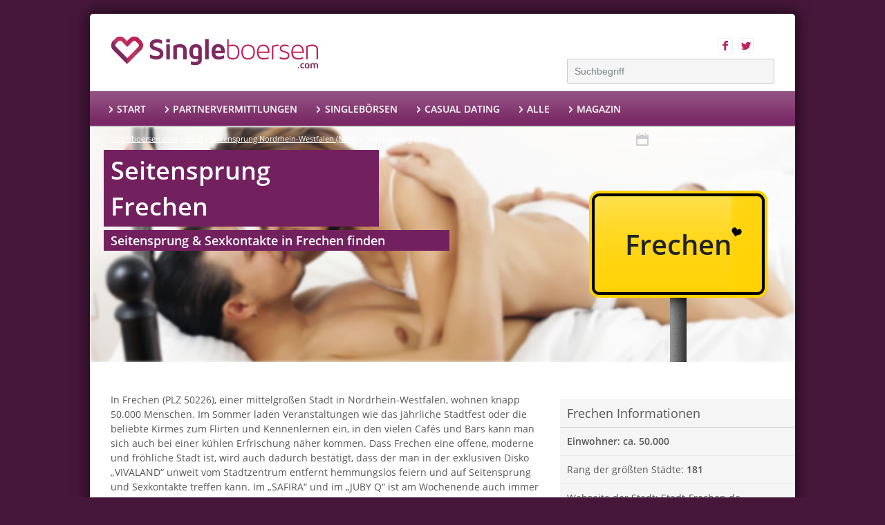

--- FILE ---
content_type: text/html; charset=UTF-8
request_url: https://www.singleboersen.com/lokal/seitensprung-frechen
body_size: 65388
content:

<!DOCTYPE html>
<!--[if lt IE 7 ]><html class="no-js ie ie6 lte7 lte8 lte9" dir="ltr" lang="de-DE"
	prefix="og: https://ogp.me/ns#" ><![endif]-->
<!--[if IE 7 ]><html class="no-js ie ie7 lte7 lte8 lte9" dir="ltr" lang="de-DE"
	prefix="og: https://ogp.me/ns#" ><![endif]-->
<!--[if IE 8 ]><html class="no-js ie ie8 lte8 lte9" dir="ltr" lang="de-DE"
	prefix="og: https://ogp.me/ns#" ><![endif]-->
<!--[if IE 9 ]><html class="no-js ie ie9 lte9" dir="ltr" lang="de-DE"
	prefix="og: https://ogp.me/ns#" ><![endif]-->
<!--[if (gt IE 9)|!(IE)]><!--><html class="no-js" dir="ltr" lang="de-DE"
	prefix="og: https://ogp.me/ns#" ><!--<![endif]-->
	<head>
		<meta charset="UTF-8" />
		<title>Seitensprung Frechen - Singleboersen.com</title>
		<link rel="profile" href="https://gmpg.org/xfn/11" />
		<!-- link rel="stylesheet" href="https://www.singleboersen.com/wp-content/themes/datefair2013/style.css" / -->
				
		<link rel="pingback" href="https://www.singleboersen.com/xmlrpc.php" />
		
		<!-- All in One SEO 4.1.7 -->
		<title>Seitensprung Frechen - Singleboersen.com</title>
		<meta name="description" content="Du bist auf der Suche nach einem Seitensprung und Sexkontakten in Frechen und der Umgebung? Singleboersen.com hilft dir dabei, einen Partner zu finden." />
		<meta name="robots" content="max-image-preview:large" />
		<link rel="canonical" href="https://www.singleboersen.com/lokal/seitensprung-frechen" />
		<meta property="og:locale" content="de_DE" />
		<meta property="og:site_name" content="Singleboersen.com - Singlebörsen und Datingseiten unter der Lupe" />
		<meta property="og:type" content="article" />
		<meta property="og:title" content="Seitensprung Frechen - Singleboersen.com" />
		<meta property="og:description" content="Du bist auf der Suche nach einem Seitensprung und Sexkontakten in Frechen und der Umgebung? Singleboersen.com hilft dir dabei, einen Partner zu finden." />
		<meta property="og:url" content="https://www.singleboersen.com/lokal/seitensprung-frechen" />
		<meta property="article:published_time" content="2014-07-30T11:26:24+00:00" />
		<meta property="article:modified_time" content="2014-07-30T11:26:24+00:00" />
		<meta name="twitter:card" content="summary" />
		<meta name="twitter:title" content="Seitensprung Frechen - Singleboersen.com" />
		<meta name="twitter:description" content="Du bist auf der Suche nach einem Seitensprung und Sexkontakten in Frechen und der Umgebung? Singleboersen.com hilft dir dabei, einen Partner zu finden." />
		
		<!-- All in One SEO -->

<link rel='dns-prefetch' href='//ws.sharethis.com' />
<link rel='dns-prefetch' href='//s.w.org' />
<link rel="alternate" type="application/rss+xml" title="Singleboersen.com &raquo; Feed" href="https://www.singleboersen.com/feed" />
<link rel="alternate" type="application/rss+xml" title="Singleboersen.com &raquo; Kommentar-Feed" href="https://www.singleboersen.com/comments/feed" />

<style type="text/css">
img.wp-smiley,
img.emoji {
	display: inline !important;
	border: none !important;
	box-shadow: none !important;
	height: 1em !important;
	width: 1em !important;
	margin: 0 0.07em !important;
	vertical-align: -0.1em !important;
	background: none !important;
	padding: 0 !important;
}
</style>
	<meta http-equiv="X-UA-Compatible" content="IE=edge,chrome=1">
<meta name="viewport" content="width=device-width, user-scalable=1, initial-scale=1">
<!--[if lt IE 9]>
	<script src="//html5shiv.googlecode.com/svn/trunk/html5.js"></script>
	<script>window.html5 || document.write(unescape('%3Cscript src="https://www.singleboersen.com/wp-content/themes/datefair2013/js/ieshiv.js"%3E%3C/script%3E'))</script>
<![endif]-->
<!--[if lt IE 9]><script src="https://www.singleboersen.com/wp-content/themes/datefair2013/js/respond.js"></script><![endif]-->
<style type="text/css"> /* /wp-content/themes/datefair2013/style.css */
/*
	Theme Name: datefair2013
	Theme URI: http://www.reizwerk.com/
	Description: A HTML5 Theme based on Boilerplate, Bootstrap & More
	Author: REIZWERK GmbH
	Author URI: http://www.reizwerk.com/
	Version: 1.0.1a
*/

/** START HTML5 datefair2013 CSS **/

/*! normalize.css v1.1.2 | MIT License | git.io/normalize */

/* ==========================================================================
   HTML5 display definitions
   ========================================================================== */

/**
 * Correct `block` display not defined in IE 6/7/8/9 and Firefox 3.
 */

article,
aside,
details,
figcaption,
figure,
footer,
header,
hgroup,
main,
nav,
section,
summary {
    display: block;
}

/**
 * Correct `inline-block` display not defined in IE 6/7/8/9 and Firefox 3.
 */

audio,
canvas,
video {
    display: inline-block;
    *display: inline;
    *zoom: 1;
}

/**
 * Prevent modern browsers from displaying `audio` without controls.
 * Remove excess height in iOS 5 devices.
 */

audio:not([controls]) {
    display: none;
    height: 0;
}

/**
 * Address styling not present in IE 7/8/9, Firefox 3, and Safari 4.
 * Known issue: no IE 6 support.
 */

[hidden] {
    display: none;
}

/* ==========================================================================
   Base
   ========================================================================== */

/**
 * 1. Correct text resizing oddly in IE 6/7 when body `font-size` is set using
 *    `em` units.
 * 2. Prevent iOS text size adjust after orientation change, without disabling
 *    user zoom.
 */

html {
    font-size: 100%; /* 1 */
    -ms-text-size-adjust: 100%; /* 2 */
    -webkit-text-size-adjust: 100%; /* 2 */
}

/**
 * Address `font-family` inconsistency between `textarea` and other form
 * elements.
 */

html,
button,
input,
select,
textarea {
    font-family: sans-serif;
}

/**
 * Address margins handled incorrectly in IE 6/7.
 */

body {
    margin: 0;
}

/* ==========================================================================
   Links
   ========================================================================== */

/**
 * Address `outline` inconsistency between Chrome and other browsers.
 */

a:focus {
    outline: thin dotted;
}

/**
 * Improve readability when focused and also mouse hovered in all browsers.
 */

a:active,
a:hover {
    outline: 0;
}

/* ==========================================================================
   Typography
   ========================================================================== */

/**
 * Address font sizes and margins set differently in IE 6/7.
 * Address font sizes within `section` and `article` in Firefox 4+, Safari 5,
 * and Chrome.
 */

h1 {
    font-size: 2em;
    margin: 0.67em 0;
	line-height: 1;
}

h2 {
    font-size: 1.5em;
    margin: 0.83em 0;
	line-height: 1;
}

h2.pink-title {
    font-size: 24px;
    margin-top: 35px;
    color: #bf245e;
	line-height: 1;
}

h3 {
    font-size: 1.17em;
    margin: 1em 0;
	line-height: 1;
}

h4 {
    font-size: 1em;
    margin: 1.33em 0;
	line-height: 1;
}

h5 {
    font-size: 0.83em;
    margin: 1.67em 0;
	line-height: 1;
}

h6 {
    font-size: 0.67em;
    margin: 2.33em 0;
}

/**
 * Address styling not present in IE 7/8/9, Safari 5, and Chrome.
 */

abbr[title] {
    border-bottom: 1px dotted;
}

/**
 * Address style set to `bolder` in Firefox 3+, Safari 4/5, and Chrome.
 */

b,
strong {
    font-weight: bold;
}

blockquote {
    margin: 1em 40px;
}

/**
 * Address styling not present in Safari 5 and Chrome.
 */

dfn {
    font-style: italic;
}

/**
 * Address differences between Firefox and other browsers.
 * Known issue: no IE 6/7 normalization.
 */

hr {
    -moz-box-sizing: content-box;
    box-sizing: content-box;
    height: 0;
}

/**
 * Address styling not present in IE 6/7/8/9.
 */

mark {
    background: #ff0;
    color: #000;
}

/**
 * Address margins set differently in IE 6/7.
 */

p,
pre {
    margin: 1em 0;
}

/**
 * Correct font family set oddly in IE 6, Safari 4/5, and Chrome.
 */

code,
kbd,
pre,
samp {
    font-family: monospace, serif;
    _font-family: 'courier new', monospace;
    font-size: 1em;
}

/**
 * Improve readability of pre-formatted text in all browsers.
 */

pre {
    white-space: pre;
    white-space: pre-wrap;
    word-wrap: break-word;
}

/**
 * Address CSS quotes not supported in IE 6/7.
 */

q {
    quotes: none;
}

/**
 * Address `quotes` property not supported in Safari 4.
 */

q:before,
q:after {
    content: '';
    content: none;
}

/**
 * Address inconsistent and variable font size in all browsers.
 */

small {
    font-size: 80%;
}

/**
 * Prevent `sub` and `sup` affecting `line-height` in all browsers.
 */

sub,
sup {
    font-size: 75%;
    line-height: 0;
    position: relative;
    vertical-align: baseline;
}

sup {
    top: -0.5em;
}

sub {
    bottom: -0.25em;
}

/* ==========================================================================
   Lists
   ========================================================================== */

/**
 * Address margins set differently in IE 6/7.
 */

dl,
menu,
ol,
ul {
    margin: 1em 0;
}

dd {
    margin: 0 0 0 40px;
}

/**
 * Address paddings set differently in IE 6/7.
 */

menu,
ol,
ul {
    padding: 0 0 0 40px;
}

/**
 * Correct list images handled incorrectly in IE 7.
 */

nav ul,
nav ol {
    list-style: none;
    list-style-image: none;
}

/* ==========================================================================
   Embedded content
   ========================================================================== */

/**
 * 1. Remove border when inside `a` element in IE 6/7/8/9 and Firefox 3.
 * 2. Improve image quality when scaled in IE 7.
 */

img {
    border: 0; /* 1 */
    -ms-interpolation-mode: bicubic; /* 2 */
}

/**
 * Correct overflow displayed oddly in IE 9.
 */

svg:not(:root) {
    overflow: hidden;
}

/* ==========================================================================
   Figures
   ========================================================================== */

/**
 * Address margin not present in IE 6/7/8/9, Safari 5, and Opera 11.
 */

figure {
    margin: 0;
}

/* ==========================================================================
   Forms
   ========================================================================== */

/**
 * Correct margin displayed oddly in IE 6/7.
 */

form {
    margin: 0;
}

/**
 * Define consistent border, margin, and padding.
 */

fieldset {
    border: 1px solid #c0c0c0;
    margin: 0 2px;
    padding: 0.35em 0.625em 0.75em;
}

/**
 * 1. Correct color not being inherited in IE 6/7/8/9.
 * 2. Correct text not wrapping in Firefox 3.
 * 3. Correct alignment displayed oddly in IE 6/7.
 */

legend {
    border: 0; /* 1 */
    padding: 0;
    white-space: normal; /* 2 */
    *margin-left: -7px; /* 3 */
}

/**
 * 1. Correct font size not being inherited in all browsers.
 * 2. Address margins set differently in IE 6/7, Firefox 3+, Safari 5,
 *    and Chrome.
 * 3. Improve appearance and consistency in all browsers.
 */

button,
input,
select,
textarea {
    font-size: 100%; /* 1 */
    margin: 0; /* 2 */
    vertical-align: baseline; /* 3 */
    *vertical-align: middle; /* 3 */
}

/**
 * Address Firefox 3+ setting `line-height` on `input` using `!important` in
 * the UA stylesheet.
 */

button,
input {
    line-height: normal;
}

/**
 * Address inconsistent `text-transform` inheritance for `button` and `select`.
 * All other form control elements do not inherit `text-transform` values.
 * Correct `button` style inheritance in Chrome, Safari 5+, and IE 6+.
 * Correct `select` style inheritance in Firefox 4+ and Opera.
 */

button,
select {
    text-transform: none;
}

/**
 * 1. Avoid the WebKit bug in Android 4.0.* where (2) destroys native `audio`
 *    and `video` controls.
 * 2. Correct inability to style clickable `input` types in iOS.
 * 3. Improve usability and consistency of cursor style between image-type
 *    `input` and others.
 * 4. Remove inner spacing in IE 7 without affecting normal text inputs.
 *    Known issue: inner spacing remains in IE 6.
 */

button,
html input[type="button"], /* 1 */
input[type="reset"],
input[type="submit"] {
    -webkit-appearance: button; /* 2 */
    cursor: pointer; /* 3 */
    *overflow: visible;  /* 4 */
}

/**
 * Re-set default cursor for disabled elements.
 */

button[disabled],
html input[disabled] {
    cursor: default;
}

/**
 * 1. Address box sizing set to content-box in IE 8/9.
 * 2. Remove excess padding in IE 8/9.
 * 3. Remove excess padding in IE 7.
 *    Known issue: excess padding remains in IE 6.
 */

input[type="checkbox"],
input[type="radio"] {
    box-sizing: border-box; /* 1 */
    padding: 0; /* 2 */
    *height: 13px; /* 3 */
    *width: 13px; /* 3 */
}

/**
 * 1. Address `appearance` set to `searchfield` in Safari 5 and Chrome.
 * 2. Address `box-sizing` set to `border-box` in Safari 5 and Chrome
 *    (include `-moz` to future-proof).
 */

input[type="search"] {
    -webkit-appearance: textfield; /* 1 */
    -moz-box-sizing: content-box;
    -webkit-box-sizing: content-box; /* 2 */
    box-sizing: content-box;
}

/**
 * Remove inner padding and search cancel button in Safari 5 and Chrome
 * on OS X.
 */

input[type="search"]::-webkit-search-cancel-button,
input[type="search"]::-webkit-search-decoration {
    -webkit-appearance: none;
}

/**
 * Remove inner padding and border in Firefox 3+.
 */

button::-moz-focus-inner,
input::-moz-focus-inner {
    border: 0;
    padding: 0;
}

/**
 * 1. Remove default vertical scrollbar in IE 6/7/8/9.
 * 2. Improve readability and alignment in all browsers.
 */

textarea {
    overflow: auto; /* 1 */
    vertical-align: top; /* 2 */
}

/* ==========================================================================
   Tables
   ========================================================================== */

/**
 * Remove most spacing between table cells.
 */

table {
    border-collapse: collapse;
    border-spacing: 0;
}


/*! main.css  */
/*
 * HTML5 datefair2013
 *
 * What follows is the result of much research on cross-browser styling.
 * Credit left inline and big thanks to Nicolas Gallagher, Jonathan Neal,
 * Kroc Camen, and the H5BP dev community and team.
 */

/* ==========================================================================
   Base styles: opinionated defaults
   ========================================================================== */

html,
button,
input,
select,
textarea {
    color: #222;
}

body {
    font-size: 1em;
    line-height: 1.4;
}

/*
 * Remove text-shadow in selection highlight: h5bp.com/i
 * These selection rule sets have to be separate.
 * Customize the background color to match your design.
 */

::-moz-selection {
    background: #b3d4fc;
    text-shadow: none;
}

::selection {
    background: #b3d4fc;
    text-shadow: none;
}

/*
 * A better looking default horizontal rule
 */

hr {
    display: block;
    height: 1px;
    border: 0;
    border-top: 1px solid #ccc;
    margin: 1em 0;
    padding: 0;
}

/*
 * Remove the gap between images, videos, audio and canvas and the bottom of
 * their containers: h5bp.com/i/440
 */

audio,
canvas,
img,
video {
    vertical-align: middle;
}

/*
 * Remove default fieldset styles.
 */

fieldset {
    border: 0;
    margin: 0;
    padding: 0;
}

/*
 * Allow only vertical resizing of textareas.
 */

textarea {
    resize: vertical;
}

/* ==========================================================================
   Browse Happy prompt
   ========================================================================== */

.browsehappy {
    margin: 0.2em 0;
    background: #ccc;
    color: #000;
    padding: 0.2em 0;
}

/* ==========================================================================
   Author's custom styles
   ========================================================================== */

/* custom styles are placed in theme.less/css ! */

/* ==========================================================================
   Helper classes
   ========================================================================== */

/*
 * Image replacement
 */

.ir {
    background-color: transparent;
    border: 0;
    overflow: hidden;
    /* IE 6/7 fallback */
    *text-indent: -9999px;
}

.ir:before {
    content: "";
    display: block;
    width: 0;
    height: 150%;
}

/*
 * Hide from both screenreaders and browsers: h5bp.com/u
 */

.hidden {
    display: none !important;
    visibility: hidden;
}

/*
 * Hide only visually, but have it available for screenreaders: h5bp.com/v
 */

.visuallyhidden {
    border: 0;
    clip: rect(0 0 0 0);
    height: 1px;
    margin: -1px;
    overflow: hidden;
    padding: 0;
    position: absolute;
    width: 1px;
}

/*
 * Extends the .visuallyhidden class to allow the element to be focusable
 * when navigated to via the keyboard: h5bp.com/p
 */

.visuallyhidden.focusable:active,
.visuallyhidden.focusable:focus {
    clip: auto;
    height: auto;
    margin: 0;
    overflow: visible;
    position: static;
    width: auto;
}

/*
 * Hide visually and from screenreaders, but maintain layout
 */

.invisible {
    visibility: hidden;
}

/*
 * Clearfix: contain floats
 *
 * For modern browsers
 * 1. The space content is one way to avoid an Opera bug when the
 *    `contenteditable` attribute is included anywhere else in the document.
 *    Otherwise it causes space to appear at the top and bottom of elements
 *    that receive the `clearfix` class.
 * 2. The use of `table` rather than `block` is only necessary if using
 *    `:before` to contain the top-margins of child elements.
 */

.clearfix:before,
.clearfix:after {
    content: " "; /* 1 */
    display: table; /* 2 */
}

.clearfix:after {
    clear: both;
}

/*
 * For IE 6/7 only
 * Include this rule to trigger hasLayout and contain floats.
 */

.clearfix {
    *zoom: 1;
}

/* ==========================================================================
   EXAMPLE Media Queries for Responsive Design.
   These examples override the primary ('mobile first') styles.
   Modify as content requires.
   ========================================================================== */

@media only screen and (max-width: 768px) {
    .flexslider {
        padding-left: 0px !important;
        padding-right: 0px !important;
    }
}

@media print,
       (-o-min-device-pixel-ratio: 5/4),
       (-webkit-min-device-pixel-ratio: 1.25),
       (min-resolution: 120dpi) {
    /* Style adjustments for high resolution devices */
}

/* ==========================================================================
   Print styles.
   Inlined to avoid required HTTP connection: h5bp.com/r
   ========================================================================== */

@media print {
    * {
        background: transparent !important;
        color: #000 !important; /* Black prints faster: h5bp.com/s */
        box-shadow: none !important;
        text-shadow: none !important;
    }

    a,
    a:visited {
        text-decoration: underline;
    }

    a[href]:after {
        content: " (" attr(href) ")";
    }

    abbr[title]:after {
        content: " (" attr(title) ")";
    }

    /*
     * Don't show links for images, or javascript/internal links
     */

    .ir a:after,
    a[href^="javascript:"]:after,
    a[href^="#"]:after {
        content: "";
    }

    pre,
    blockquote {
        border: 1px solid #999;
        page-break-inside: avoid;
    }

    thead {
        display: table-header-group; /* h5bp.com/t */
    }

    tr,
    img {
        page-break-inside: avoid;
    }

    img {
        max-width: 100% !important;
    }

    @page {
        margin: 0.5cm;
    }

    p,
    h2,
    h3 {
        orphans: 3;
        widows: 3;
    }

    h2,
    h3 {
        page-break-after: avoid;
    }
}


/** END HTML5 datefair2013 CSS **/






/** START Starkers CSS **/

/* LAYOUT */
/* ----------------------------------------- */

/* These rather presentational classes are generated by WordPress, so it's useful to have some styles for them. Edit as you see fit. More info: http://codex.wordpress.org/CSS */
.aligncenter { display:block; margin:0 auto }
.alignleft { float:left }
.alignright { float:right }
.wp-caption { border:1px solid #666; text-align:center; background:#ccc; padding:10px; margin:10px }

/* You might find the following useful */
/* div, ul, li { position:relative } This will save you having to declare each div / ul / li's position as 'relative' and allows you to absolutely position elements inside them
br.clear { clear:both; display:block; height:1px; margin:-1px 0 0 0 } /* Use this br class to clear your floated columns */
li#theme-switcher { background:#fff; border:10px solid red; padding:20px; position:fixed; top:0; right:0 } /* Use this if you have the Theme Switcher Reloaded plugin (http://themebot.com/webmaster-tools/1-wordpress-theme-switcher-reloaded) installed and want to make it nice and obvious */
*/
/* TYPOGRAPHY */
/* ----------------------------------------- */

h1, h2, h3, h4, h5, h6 { font-weight:bold } /* This helps to identify headings at the initial build stage, so I thought it'd be useful to have it */
.alert { background:red; color:white } /* 'alert' has a basic style, since it's useful to have it standing out for testing purposes.



/* Font stack options

	The following represents a list of font stacks, as recommended by Nathan Ford in
	http://unitinteractive.com/blog/2008/06/26/better-css-font-stacks/

	I've added inverted commas around the relevant family names to ensure compatibility.
	p = balanced for paragraphs or body copy
	t = balanced for headlines or titles

	- - - -

Arial, "Helvetica Neue", Helvetica, sans-serif - p, t

Baskerville, "Times New Roman", Times, serif - p
Baskerville, "Times, Times New Roman", serif - t

Cambria, Georgia, Times, "Times New Roman", serif - p, t
"Century Gothic", "Apple Gothic", sans-serif - p, t

Consolas, "Lucida Console", Monaco, monospace - p, t

"Copperplate Light", "Copperplate Gothic Light", serif - p, t

"Courier New", Courier, monospace - p, t

"Franklin Gothic Medium", "Arial Narrow Bold", Arial, sans-serif - p, t

Futura, "Century Gothic", "Apple Gothic", sans-serif - p, t

Garamond, "Hoefler Text", "Times New Roman", Times, serif - p
Garamond, "Hoefler Text", Palatino, "Palatino Linotype", serif - t

Geneva, "Lucida Sans", "Lucida Grande", "Lucida Sans Unicode", Verdana, sans-serif - p
Geneva, Verdana, "Lucida Sans", "Lucida Grande", "Lucida Sans Unicode", sans-serif - t

Georgia, Palatino, "Palatino Linotype", Times, "Times New Roman", serif - p
Georgia, Times, "Times New Roman", serif - t

GillSans, Calibri, Trebuchet, sans-serif - p
GillSans, Trebuchet, Calibri, sans-serif - t

"Helvetica Neue", Arial, Helvetica, sans-serif - p
Helvetica, "Helvetica Neue", Arial, sans-serif - t

Impact, Haettenschweiler, "Arial Narrow Bold", sans-serif - p, t

"Lucida Sans", "Lucida Grande", "Lucida Sans Unicode", sans-serif - p, t

Palatino, "Palatino Linotype", Georgia, Times, "Times New Roman", serif - p
Palatino, "Palatino Linotype", "Hoefler Text", Times, "Times New Roman", serif - t

Tahoma, Geneva, Verdana - p
Tahoma, Verdana, Geneva - t

Times, "Times New Roman", Georgia, serif - p, t

Trebuchet, "Lucida Sans Unicode", "Lucida Grande", "Lucida Sans", Arial, sans-serif - p
Trebuchet, Tahoma, Arial, sans-serif - t

Verdana, Geneva, Tahoma, sans-serif - p
Verdana, Tahoma, Geneva, sans-serif - t

*/

/** END Starkers CSS **/

/** START WordPress-Defined CSS Classes **/
.wp-caption-text{}
.gallery-caption{}
.bypostauthor{}
.sticky{}
/** Keep drop-downs working **/
#access li {
	float: left;
	position: relative;
}
#access ul ul {
	display: none;
	float: left;
	position: absolute;
	top: 3.333em;
	left: 0;
	z-index: 99999;
}
#access ul ul ul {
	left: 100%;
	top: 0;
}
#access ul li:hover > ul {
	display: block;
}
/** END WordPress-Defined CSS Classes **/
#content article .entry-content .imprint-hint {
	font-size: 1.4em;
	line-height: 1.5em;
	margin-bottom: 1.5em;
	border: 1px solid #e8e8e8;
	background: #f5f5f5 url(https://www.singleboersen.com/wp-content/themes/datefair2013/images/hint-icon.png) 25px center no-repeat;
	padding: 10px 10px 10px 90px;
}
#content article .entry-content .imprint-hint strong {
	background: #bf245e;
	color: #fff;
	display: inline-block;
	padding: 4px 5px;
	border-radius: 3px;
	line-height: 1;
}

/* Sidebar Home Fix */
.home #content > #sidebar {
    top: 360px;
}
.flexslider {
    margin: 0 0 20px !important;
    padding-left: 25px;
    padding-right: 25px;
    border:none!important;
}
.flexslider .slides > li a,
.flexslider .slides > li a:focus,
.flexslider .slides > li a:hover,
.flexslider .slides > li a:active {
    outline: 0!important;
}
.flex-direction-nav a {
    overflow: visible!important;
    outline: 0!important;
}
.flex-direction-nav a::before {
    font-size: 20px!important;
    color: #BF245E!important;
    outline: 0!important;
}
.flexslider:hover .flex-direction-nav .flex-prev {
    left: 5px!important;
}
.flexslider:hover .flex-direction-nav .flex-next {
    right: 5px!important;
}
.flex-control-nav {
    bottom: 10px!important;
    outline: 0!important;
}
.flex-control-paging li a {
    outline: 0!important;
}
</style><style type="text/css"> /* /wp-content/themes/datefair2013/css/fonts.css */
@font-face {
	font-family: Open Sans;
	font-style: italic;
	font-weight: 300;
	src: local(Open Sans Light Italic),
	local(OpenSansLight-Italic),
	url(https://www.singleboersen.com/wp-content/themes/datefair2013/css/fonts/singleboersenOpenSans-italic-300.woff) format('woff'),
	url(https://www.singleboersen.com/wp-content/themes/datefair2013/css/fonts/singleboersenOpenSans-italic-300.svg) format('svg');
}
@font-face {
	font-family: Open Sans;
	font-style: italic;
	font-weight: 400;
	src: local(OpenSans-Italic),
	local(Open Sans Italic),
	url(https://www.singleboersen.com/wp-content/themes/datefair2013/css/fonts/singleboersenOpenSans-italic-400.woff) format('woff'),
	url(https://www.singleboersen.com/wp-content/themes/datefair2013/css/fonts/singleboersenOpenSans-italic-400.svg) format('svg');
}
@font-face {
	font-family: Open Sans;
	font-style: italic;
	font-weight: 600;
	src: local(OpenSans-SemiboldItalic),
	local(Open Sans Semibold Italic),
	url(https://www.singleboersen.com/wp-content/themes/datefair2013/css/fonts/singleboersenOpenSans-italic-600.woff) format('woff'),
	url(https://www.singleboersen.com/wp-content/themes/datefair2013/css/fonts/singleboersenOpenSans-italic-600.svg) format('svg');
}
@font-face {
	font-family: Open Sans;
	font-style: normal;
	font-weight: 300;
	src: local(OpenSans-Light),
	local(Open Sans Light),
	url(https://www.singleboersen.com/wp-content/themes/datefair2013/css/fonts/singleboersenOpenSans-normal-300.woff) format('woff'),
	url(https://www.singleboersen.com/wp-content/themes/datefair2013/css/fonts/singleboersenOpenSans-normal-300.svg) format('svg');
}
@font-face {
	font-family: Open Sans;
	font-style: normal;
	font-weight: 400;
	src: local(Open Sans),
	local(OpenSans),
	url(https://www.singleboersen.com/wp-content/themes/datefair2013/css/fonts/singleboersenOpenSans-normal-400.woff) format('woff'),
	url(https://www.singleboersen.com/wp-content/themes/datefair2013/css/fonts/singleboersenOpenSans-normal-400.svg) format('svg');
}
@font-face {
	font-family: Open Sans;
	font-style: normal;
	font-weight: 600;
	src: local(Open Sans Semibold),
	local(OpenSans-Semibold),
	url(https://www.singleboersen.com/wp-content/themes/datefair2013/css/fonts/singleboersenOpenSans-normal-600.woff) format('woff'),
	url(https://www.singleboersen.com/wp-content/themes/datefair2013/css/fonts/singleboersenOpenSans-normal-600.svg) format('svg');
}
</style><style type="text/css"> /* /wp-content/themes/datefair2013/css/flexslider.css */
/*
 * jQuery FlexSlider v2.6.3
 * http://www.woothemes.com/flexslider/
 *
 * Copyright 2012 WooThemes
 * Free to use under the GPLv2 and later license.
 * http://www.gnu.org/licenses/gpl-2.0.html
 *
 * Contributing author: Tyler Smith (@mbmufffin)
 *
 */
/* ====================================================================================================================
 * FONT-FACE
 * ====================================================================================================================*/
@font-face {
  font-family: 'flexslider-icon';
  src: url('https://www.singleboersen.com/wp-content/themes/datefair2013/css/fonts/flexslider-icon.eot');
  src: url('https://www.singleboersen.com/wp-content/themes/datefair2013/css/fonts/flexslider-icon.eot?#iefix') format('embedded-opentype'), url('https://www.singleboersen.com/wp-content/themes/datefair2013/css/fonts/flexslider-icon.woff') format('woff'), url('https://www.singleboersen.com/wp-content/themes/datefair2013/css/fonts/flexslider-icon.ttf') format('truetype'), url('https://www.singleboersen.com/wp-content/themes/datefair2013/css/fonts/flexslider-icon.svg#flexslider-icon') format('svg');
  font-weight: normal;
  font-style: normal;
}
/* ====================================================================================================================
 * RESETS
 * ====================================================================================================================*/
.flex-container a:hover,
.flex-slider a:hover {
  outline: none;
}
.slides,
.slides > li,
.flex-control-nav,
.flex-direction-nav {
  margin: 0;
  padding: 0;
  list-style: none;
}
.flex-pauseplay span {
  text-transform: capitalize;
}
/* ====================================================================================================================
 * BASE STYLES
 * ====================================================================================================================*/
.flexslider {
  margin: 0;
  padding: 0;
}
.flexslider .slides > li {
  display: none;
  -webkit-backface-visibility: hidden;
}
.flexslider .slides img {
  width: 100%;
  display: block;
}
.flexslider .slides:after {
  content: "\0020";
  display: block;
  clear: both;
  visibility: hidden;
  line-height: 0;
  height: 0;
}
html[xmlns] .flexslider .slides {
  display: block;
}
* html .flexslider .slides {
  height: 1%;
}
.no-js .flexslider .slides > li:first-child {
  display: block;
}
/* ====================================================================================================================
 * DEFAULT THEME
 * ====================================================================================================================*/
.flexslider {
  margin: 0 0 60px;
  background: #fff;
  border: 4px solid #fff;
  position: relative;
  zoom: 1;
  -webkit-border-radius: 4px;
  -moz-border-radius: 4px;
  border-radius: 4px;
  -webkit-box-shadow: '' 0 1px 4px rgba(0, 0, 0, 0.2);
  -moz-box-shadow: '' 0 1px 4px rgba(0, 0, 0, 0.2);
  -o-box-shadow: '' 0 1px 4px rgba(0, 0, 0, 0.2);
  box-shadow: '' 0 1px 4px rgba(0, 0, 0, 0.2);
}
.flexslider .slides {
  zoom: 1;
}
.flexslider .slides img {
  height: auto;
  -moz-user-select: none;
}
.flex-viewport {
  max-height: 2000px;
  -webkit-transition: all 1s ease;
  -moz-transition: all 1s ease;
  -ms-transition: all 1s ease;
  -o-transition: all 1s ease;
  transition: all 1s ease;
}
.loading .flex-viewport {
  max-height: 300px;
}
.carousel li {
  margin-right: 5px;
}
.flex-direction-nav {
  *height: 0;
}
.flex-direction-nav a {
  text-decoration: none;
  display: block;
  width: 40px;
  height: 40px;
  margin: -20px 0 0;
  position: absolute;
  top: 50%;
  z-index: 10;
  overflow: hidden;
  opacity: 0;
  cursor: pointer;
  color: rgba(0, 0, 0, 0.8);
  text-shadow: 1px 1px 0 rgba(255, 255, 255, 0.3);
  -webkit-transition: all 0.3s ease-in-out;
  -moz-transition: all 0.3s ease-in-out;
  -ms-transition: all 0.3s ease-in-out;
  -o-transition: all 0.3s ease-in-out;
  transition: all 0.3s ease-in-out;
}
.flex-direction-nav a:before {
  font-family: "flexslider-icon";
  font-size: 40px;
  display: inline-block;
  content: '\f001';
  color: rgba(0, 0, 0, 0.8);
  text-shadow: 1px 1px 0 rgba(255, 255, 255, 0.3);
}
.flex-direction-nav a.flex-next:before {
  content: '\f002';
}
.flex-direction-nav .flex-prev {
  left: -50px;
}
.flex-direction-nav .flex-next {
  right: -50px;
  text-align: right;
}
.flexslider:hover .flex-direction-nav .flex-prev {
  opacity: 0.7;
  left: 10px;
}
.flexslider:hover .flex-direction-nav .flex-prev:hover {
  opacity: 1;
}
.flexslider:hover .flex-direction-nav .flex-next {
  opacity: 0.7;
  right: 10px;
}
.flexslider:hover .flex-direction-nav .flex-next:hover {
  opacity: 1;
}
.flex-direction-nav .flex-disabled {
  opacity: 0!important;
  filter: alpha(opacity=0);
  cursor: default;
  z-index: -1;
}
.flex-pauseplay a {
  display: block;
  width: 20px;
  height: 20px;
  position: absolute;
  bottom: 5px;
  left: 10px;
  opacity: 0.8;
  z-index: 10;
  overflow: hidden;
  cursor: pointer;
  color: #000;
}
.flex-pauseplay a:before {
  font-family: "flexslider-icon";
  font-size: 20px;
  display: inline-block;
  content: '\f004';
}
.flex-pauseplay a:hover {
  opacity: 1;
}
.flex-pauseplay a.flex-play:before {
  content: '\f003';
}
.flex-control-nav {
  width: 100%;
  position: absolute;
  bottom: -40px;
  text-align: center;
}
.flex-control-nav li {
  margin: 0 6px;
  display: inline-block;
  zoom: 1;
  *display: inline;
}
.flex-control-paging li a {
  width: 11px;
  height: 11px;
  display: block;
  background: #666;
  background: rgba(0, 0, 0, 0.5);
  cursor: pointer;
  text-indent: -9999px;
  -webkit-box-shadow: inset 0 0 3px rgba(0, 0, 0, 0.3);
  -moz-box-shadow: inset 0 0 3px rgba(0, 0, 0, 0.3);
  -o-box-shadow: inset 0 0 3px rgba(0, 0, 0, 0.3);
  box-shadow: inset 0 0 3px rgba(0, 0, 0, 0.3);
  -webkit-border-radius: 20px;
  -moz-border-radius: 20px;
  border-radius: 20px;
}
.flex-control-paging li a:hover {
  background: #333;
  background: rgba(0, 0, 0, 0.7);
}
.flex-control-paging li a.flex-active {
  background: #000;
  background: rgba(0, 0, 0, 0.9);
  cursor: default;
}
.flex-control-thumbs {
  margin: 5px 0 0;
  position: static;
  overflow: hidden;
}
.flex-control-thumbs li {
  width: 25%;
  float: left;
  margin: 0;
}
.flex-control-thumbs img {
  width: 100%;
  height: auto;
  display: block;
  opacity: .7;
  cursor: pointer;
  -moz-user-select: none;
  -webkit-transition: all 1s ease;
  -moz-transition: all 1s ease;
  -ms-transition: all 1s ease;
  -o-transition: all 1s ease;
  transition: all 1s ease;
}
.flex-control-thumbs img:hover {
  opacity: 1;
}
.flex-control-thumbs .flex-active {
  opacity: 1;
  cursor: default;
}
/* ====================================================================================================================
 * RESPONSIVE
 * ====================================================================================================================*/
@media screen and (max-width: 860px) {
  .flex-direction-nav .flex-prev {
    opacity: 1;
    left: 10px;
  }
  .flex-direction-nav .flex-next {
    opacity: 1;
    right: 10px;
  }
}
</style><style type="text/css"> /* /wp-content/plugins/comment-rating-stars/resources/frontend/rateit.css */
.rateit {
    display: -moz-inline-box;
    display: inline-block;
    position: relative;
    -webkit-user-select: none;
    -khtml-user-select: none;
    -moz-user-select: none;
    -o-user-select: none;
    -ms-user-select: none;
    user-select: none;
    -webkit-touch-callout: none;
}

.rateit .rateit-range
{
    position: relative;
    display: -moz-inline-box;
    display: inline-block;
    background: url(https://www.singleboersen.com/wp-content/plugins/comment-rating-stars/resources/frontend/star.gif);
    height: 24px;
    outline: none;
}

.rateit .rateit-range * {
    display:block;
}

/* for IE 6 */
* html .rateit, * html .rateit .rateit-range
{
    display: inline;
}

/* for IE 7 */
* + html .rateit, * + html .rateit .rateit-range
{
    display: inline;
}

.rateit .rateit-hover, .rateit .rateit-selected
{
    position: absolute;
    left: 0px;
}

.rateit .rateit-hover-rtl, .rateit .rateit-selected-rtl
{
    left: auto;
    right: 0px;
}

.rateit .rateit-hover
{
    background: url(https://www.singleboersen.com/wp-content/plugins/comment-rating-stars/resources/frontend/star.gif) left -32px;
}

.rateit .rateit-hover-rtl
{
    background-position: right -32px;
}

.rateit .rateit-selected
{
    background: url(https://www.singleboersen.com/wp-content/plugins/comment-rating-stars/resources/frontend/star.gif) left -16px;
}

.rateit .rateit-selected-rtl
{
    background-position: right -16px;
}

.rateit .rateit-preset
{
    background: url(https://www.singleboersen.com/wp-content/plugins/comment-rating-stars/resources/frontend/star.gif) left -48px;
}

.rateit .rateit-preset-rtl
{
    background: url(https://www.singleboersen.com/wp-content/plugins/comment-rating-stars/resources/frontend/star.gif) left -48px;
}

.rateit button.rateit-reset
{
    background: url(https://www.singleboersen.com/wp-content/plugins/comment-rating-stars/resources/frontend/delete.gif) 0 0;
    width: 25px;
    height: 25px;
    display: -moz-inline-box;
    display: inline-block;
    float: left;
    outline: none;
    border:none;
    padding: 0;
}

.rateit button.rateit-reset:hover, .rateit button.rateit-reset:focus
{
    background-position: 0 -16px;
}
/********************* FIX BY MATTHIAS ****/
.rateit button.rateit-reset {
	display: none !important;
}
.rateit .rateit-range {
	background: url(https://www.singleboersen.com/wp-content/themes/datefair2013/images/rating-off.png) !important;
	height: 24px !important;
	width: 120px !important;
	cursor: hand;
	cursor: pointer;
}
.rateit .rateit-preset {
	background: url(https://www.singleboersen.com/wp-content/themes/datefair2013/images/rating-on.png) !important;
	height: 24px !important;
}
.rateit .rateit-hover,.rateit .rateit-selected {
	background: url(https://www.singleboersen.com/wp-content/themes/datefair2013/images/rating-off.png) !important;
	height: 24px !important;
}</style><style type="text/css"> /* /wp-content/uploads/wp-less/datefair2013/css/theme-6d31c2976e.css */
/**
*	DateFair '13 LESS File
*	Created by REIZWERK GmbH 2013
*	Authors: s.rei@reizwerk.com & m.andre@reizwerk.com
*/
/**
*	Fonts
*/
@font-face {
  font-family: 'OpenSans';
  src: url('https://www.singleboersen.com/wp-content/themes/datefair2013/css/fonts/open-sans/OpenSans-Light.eot');
  src: url('https://www.singleboersen.com/wp-content/themes/datefair2013/css/fonts/open-sans/OpenSans-Light.eot?#iefix') format('embedded-opentype'), url('https://www.singleboersen.com/wp-content/themes/datefair2013/css/fonts/open-sans/OpenSans-Light.woff') format('woff'), url('https://www.singleboersen.com/wp-content/themes/datefair2013/css/fonts/open-sans/OpenSans-Light.ttf') format('truetype'), url('https://www.singleboersen.com/wp-content/themes/datefair2013/css/fonts/open-sans/OpenSans-Light.svg#Light') format('svg');
  font-weight: 100;
  font-style: normal;
}
@font-face {
  font-family: 'OpenSans';
  src: url('https://www.singleboersen.com/wp-content/themes/datefair2013/css/fonts/open-sans/OpenSans-Regular.eot');
  src: url('https://www.singleboersen.com/wp-content/themes/datefair2013/css/fonts/open-sans/OpenSans-Regular.eot?#iefix') format('embedded-opentype'), url('https://www.singleboersen.com/wp-content/themes/datefair2013/css/fonts/open-sans/OpenSans-Regular.woff') format('woff'), url('https://www.singleboersen.com/wp-content/themes/datefair2013/css/fonts/open-sans/OpenSans-Regular.ttf') format('truetype'), url('https://www.singleboersen.com/wp-content/themes/datefair2013/css/fonts/open-sans/OpenSans-Regular.svg#Regular') format('svg');
  font-weight: normal;
  font-style: normal;
}
@font-face {
  font-family: 'OpenSans';
  src: url('https://www.singleboersen.com/wp-content/themes/datefair2013/css/fonts/open-sans/OpenSans-Italic.eot');
  src: url('https://www.singleboersen.com/wp-content/themes/datefair2013/css/fonts/open-sans/OpenSans-Italic.eot?#iefix') format('embedded-opentype'), url('https://www.singleboersen.com/wp-content/themes/datefair2013/css/fonts/open-sans/OpenSans-Italic.woff') format('woff'), url('https://www.singleboersen.com/wp-content/themes/datefair2013/css/fonts/open-sans/OpenSans-Italic.ttf') format('truetype'), url('https://www.singleboersen.com/wp-content/themes/datefair2013/css/fonts/open-sans/OpenSans-Italic.svg#OpenSansItalic') format('svg');
  font-weight: normal;
  font-style: italic;
}
@font-face {
  font-family: 'OpenSans';
  src: url('https://www.singleboersen.com/wp-content/themes/datefair2013/css/fonts/open-sans/OpenSans-Semibold.eot');
  src: url('https://www.singleboersen.com/wp-content/themes/datefair2013/css/fonts/open-sans/OpenSans-Semibold.eot?#iefix') format('embedded-opentype'), url('https://www.singleboersen.com/wp-content/themes/datefair2013/css/fonts/open-sans/OpenSans-Semibold.woff') format('woff'), url('https://www.singleboersen.com/wp-content/themes/datefair2013/css/fonts/open-sans/OpenSans-Semibold.ttf') format('truetype'), url('https://www.singleboersen.com/wp-content/themes/datefair2013/css/fonts/open-sans/OpenSans-Semibold.svg#OpenSansSemibold') format('svg');
  font-weight: bold;
  font-style: normal;
}
@font-face {
  font-family: 'OpenSans';
  src: url('https://www.singleboersen.com/wp-content/themes/datefair2013/css/fonts/open-sans/OpenSans-SemiboldItalic.eot');
  src: url('https://www.singleboersen.com/wp-content/themes/datefair2013/css/fonts/open-sans/OpenSans-SemiboldItalic.eot?#iefix') format('embedded-opentype'), url('https://www.singleboersen.com/wp-content/themes/datefair2013/css/fonts/open-sans/OpenSans-SemiboldItalic.woff') format('woff'), url('https://www.singleboersen.com/wp-content/themes/datefair2013/css/fonts/open-sans/OpenSans-SemiboldItalic.ttf') format('truetype'), url('https://www.singleboersen.com/wp-content/themes/datefair2013/css/fonts/open-sans/OpenSans-SemiboldItalic.svg#SemiboldItalic') format('svg');
  font-weight: bold;
  font-style: italic;
}
/**
*	Base Definitions
*/
body {
  background: #47173b;
  font-size: 1em;
  font-size: 62.5%;
  line-height: 1.2em;
  font-family: 'OpenSans', Arial, "Helvetica Neue", Helvetica, sans-serif;
  -moz-osx-font-smoothing: grayscale;
  -webkit-font-smoothing: antialiased;
}
#viewport_wrapper {
  max-width: 96em;
  margin: 2em auto;
  background: white;
  border-radius: .5em;
  padding: 0 3em;
  -webkit-box-shadow: 0px 0px 20px 5px rgba(0, 0, 0, 0.5);
  box-shadow: 0px 0px 20px 5px rgba(0, 0, 0, 0.5);
}
/**
*	HEADER
*/
header {
  position: relative;
}
header > span {
  display: none;
}
header > p {
  display: none;
}
header > a > img {
  margin: 3.3em 0;
}
header > .socialbox {
  height: 2.2em;
  width: 8.2em;
  position: absolute;
  right: 0;
  top: 3.5em;
}
header > .socialbox > a {
  display: inline-block;
  background: url(https://www.singleboersen.com/wp-content/themes/datefair2013/css/../images/bg_header_social.png) 0 0 no-repeat;
  width: 22px;
  height: 22px;
  margin: 0 5px 0 0;
}
header > .socialbox > a.twitter {
  background-position: -30px 0;
}
header > .socialbox > a.google {
  background-position: -60px 0;
}
header > .socialbox > a.rss {
  background-position: -90px 0;
  margin: 0 0 0 0;
}
header > .socialbox > a.search {
  display: none;
}
header > .searchbox {
  height: 3.4em;
  width: 30.0em;
  position: absolute;
  right: 0;
  top: 6.5em;
}
header > .searchbox input {
  height: 2.42857143em;
  width: 20.57142857em;
  background: #f5f5f5;
  -webkit-appearance: none;
  appearance: normal;
  border: 1px solid #cbcccf;
  border-radius: 2px;
  font-size: 1.4em;
  padding: 0 0 0 0.71428571em;
  color: #7c828d;
  outline: none;
}
header > div.mobile_menu,
header > div.slicknav_menu {
  display: none;
}
/**
*	NAV
*/
nav {
  margin: 0 -3em;
  height: 5.2em;
  overflow: hidden;
  background: url(https://www.singleboersen.com/wp-content/themes/datefair2013/css/../images/bg_nav.png) repeat-x;
  transition: height 100ms;
}
nav #skip {
  display: none;
}
nav ul {
  display: block;
  padding: 0;
  margin: 0;
  background: purple;
  font-size: 1.4em;
  line-height: 3.71428571em;
  text-transform: uppercase;
  font-family: 'OpenSans', Arial, "Helvetica Neue", Helvetica, sans-serif;
  margin: 0 0 0 2em;
}
nav ul li {
  padding: 0;
  margin: 0 2em 0 0;
}
nav ul li a {
  display: inline-block;
  padding: 0em 0em 0em 0;
  text-decoration: none;
  color: white;
  -webkit-transition: background 0.1s linear;
  /* Firefox */
  -moz-transition: background 0.1s linear;
  /* WebKit */
  -o-transition: background 0.1s linear;
  /* Opera */
  transition: background 0.1s linear;
  /* Standard */
  background: url(https://www.singleboersen.com/wp-content/themes/datefair2013/css/../images/bg_nav_active.png) repeat-x 0 3.6em;
  overflow: hidden;
  height: 3.6em;
  font-weight: bold;
}
nav ul li a:before {
  content: 't';
  text-indent: -999em;
  display: inline-block;
  padding: 0 0.8em 0 0;
  background: url(https://www.singleboersen.com/wp-content/themes/datefair2013/css/../images/bg_nav_arrow.png) no-repeat 0 1.6em;
}
nav ul li a:hover,
nav ul li.current_page_item a,
nav ul li.current-page-ancestor a,
nav ul li.current-menu-item a {
  background: url(https://www.singleboersen.com/wp-content/themes/datefair2013/css/../images/bg_nav_active.png) repeat-x 0 3.25em;
}
nav.fixed {
  position: fixed;
  top: 0;
  z-index: 5;
  width: 96em;
  height: 6.2em;
  background: url(https://www.singleboersen.com/wp-content/themes/datefair2013/css/../images/bg_nav_fixed.png) repeat-x;
}
body.admin-bar nav.fixed {
  top: 3.2em;
}
/**
*	SUBHEADER
*/
#subheader {
  position: relative;
  margin: 0 -3em;
}
#subheader > #breadcrumb_wrapper {
  padding: 1em 0 1em 3em;
  color: #bf245e;
  max-width: calc(100% - 30em);
  line-height: 1.25;
}
#subheader > #breadcrumb_wrapper span {
  font-size: 1.1em;
}
#subheader > #breadcrumb_wrapper a {
  font-size: 1.1em;
  color: #772663;
}
#subheader > #datebox {
  width: 23em;
  right: 0;
  top: 0;
  position: absolute;
  color: #555555;
  line-height: 1.5;
  padding: 1em 0;
  background: url(https://www.singleboersen.com/wp-content/themes/datefair2013/css/../images/bg_datebox.png) no-repeat left center;
}
#subheader > #datebox > span {
  font-size: 1.1em;
  padding: 0 0 0 2.4em;
}
/**
*	CONTENT
*/
#content {
  background: url(https://www.singleboersen.com/wp-content/themes/datefair2013/css/../images/bg_sidebar.png) repeat-y right top;
  position: relative;
  margin: 0 -3em;
}
#content > article {
  margin: 0 36em 0 3em;
  overflow: hidden;
}
#content > #sidebar {
  right: 0;
  top: 0;
  position: absolute;
  width: 34em;
  border-top: 1px solid #e8e8e8;
}
/** fullwidth single pages **/
#sidebar.review {
  display: table;
  width: 100%;
  padding: 0 3em;
}
#sidebar.review .cell {
  display: table-cell;
  width: 50%;
  padding: 0 1.5em;
  box-sizing: border-box;
  background: #f5f5f5;
}
.single-partnervermittlungen #content {
  background-image: none;
}
.single-partnervermittlungen #content > article,
#erfahrungen {
  margin: 0 3em;
}
.single-partnervermittlungen #content > #sidebar {
  position: static;
  width: 100%;
  box-sizing: border-box;
  border-bottom: none;
  border-top: none;
}
.single-partnervermittlungen #content article .entry-content {
  padding-right: 0;
}
.single-partnervermittlungen #content article .entry-content img.alignnone {
  margin: 2em auto !important;
  display: block;
}
.infobox-header {
  display: table;
  margin: 0 0 .5em;
  padding: 0;
  width: 100%;
  box-sizing: border-box;
  border-bottom: 1px solid #dcdcdc;
}
.infobox-header > div {
  display: table-cell;
  padding: 10px;
  vertical-align: top;
}
.infobox-header > div {
  font-size: 1.2em;
  line-height: 1.25;
  box-sizing: border-box;
}
h4.infobox-title {
  margin: 0 0 .5em;
  padding-bottom: .5em;
  border-bottom: 1px solid #dcdcdc;
  text-align: left;
  font-size: 1.25em;
  line-height: 1.25;
}
table.outer-table {
  width: 100%;
}
table.outer-table > tbody > tr > td {
  width: 50%;
  vertical-align: top;
}
.infobox-header > div.keyfacts .infotable {
  width: 100%;
}
.infobox-header > div.keyfacts .infotable td {
  display: block;
  padding: 2px 5px;
}
.infobox-header > div.keyfacts .infotable tr td:first-child {
  font-weight: bold;
  vertical-align: top;
}
.infobox-header > div.keyfacts .infotable tr td:last-child {
  padding-bottom: 10px;
}
/*
.infobox-header > div.keyfacts .infotable tr:nth-child(odd) {
	background: rgba(255,255,255,.75);
}
*/
.infobox-header > div.logo-cell {
  width: 320px;
  text-align: center;
}
.infobox-header > div.logo-cell img {
  max-width: 100%;
}
.infobox-header > div.logo-cell .ratingboxX {
  margin-top: -2px;
}
.infobox-header a.button.external {
  margin: 1em auto 0;
  font-size: 1rem;
  box-sizing: border-box;
  width: 100%;
  max-width: 300px;
}
.infobox-header a.button.external.reviews {
  background: #7d2a61;
  font-size: .75rem;
}
.infobox-header a.button.external.reviews span {
  background: url(https://www.singleboersen.com/wp-content/themes/datefair2013/css/../images/review-icon.png) left center no-repeat;
  background-size: auto 14px;
  padding-left: 1.5em;
}
.content-menu {
  border-bottom: 1px solid #dcdcdc;
  padding: .35em 10px .25em;
  font-size: 1.2em;
  margin-bottom: 2em;
  line-height: 1em;
}
.content-menu a {
  display: inline-block;
  padding-right: 13px;
  margin-right: 10px;
  border-right: 1px solid #dcdcdc;
  text-decoration: none;
  color: #031026;
  margin-bottom: .35em;
  line-height: 1.25em;
}
.content-menu a:hover {
  color: #bf245e;
}
.content-menu a:last-child {
  border: none;
}
#sidebar div.sb_pvm_bewertungen table,
#sidebar div.sb_pvm_kontakt table {
  width: 100% !important;
  box-sizing: border-box;
}
/**
* the SIDEBAR
*/
#sidebar .widget-title {
  font-size: 1.8em;
  line-height: 1em;
  font-weight: 400;
  color: #031026;
  border-bottom: 1px solid #cbcbcb;
  padding: 0 0 0.27777778em 0;
  margin: 1.66666667em 0 0.5555555599999999em 0;
}
/* SIDEBAR >> PVM Logo */
/* SIDEBAR >> PVM Wertungen */
#sidebar div.sb_pvm_bewertungen,
.sb_pvm_logo {
  margin: 0 4em 0 1em;
}
#sidebar.review div.sb_pvm_bewertungen,
#sidebar.review div.sb_pvm_zahlungsarten,
#sidebar.review div.sb_pvm_kontakt {
  margin: 0 0 2em;
}
.sb_pvm_logo {
  margin-top: 1em;
  max-width: 290px;
}
.sb_pvm_logo img {
  max-width: 100%;
}
#sidebar div.sb_pvm_bewertungen table {
  width: 29em;
}
#sidebar div.sb_pvm_bewertungen table tr td {
  border-bottom: 1px solid #e2e2e2;
  font-size: 1.2em;
  padding: 0.83333333em;
  color: #555555;
  line-height: 1.25em;
}
#sidebar div.sb_pvm_bewertungen table tr td:first-child {
  padding-right: 0;
}
#sidebar div.sb_pvm_bewertungen table tr.big td {
  font-size: 1.4em;
  padding: 0.71428571em 10px;
  font-weight: bold;
}
#sidebar div.sb_pvm_bewertungen table tr.big td:first-child {
  padding-right: 0;
}
/* SIDEBAR >> PVM Infos */
#sidebar div.sb_pvm_info {
  margin: 0 4em 0 1em;
}
#sidebar div.sb_pvm_info table {
  margin: 0 0em 0 0;
  width: 29em;
}
#sidebar div.sb_pvm_info table tr td {
  background: #ececec;
  border-bottom: 1px solid #f5f5f5;
  font-size: 1.2em;
  padding: 0.83333333em;
  line-height: 1.25em;
  color: #555555;
  vertical-align: top;
}
#sidebar div.sb_pvm_info table tr.big td {
  font-size: 1.4em;
  padding: 0.71428571em;
  font-weight: bold;
}
#sidebar div.sb_pvm_info table tr td ul,
.infobox-header > div table td ul {
  list-style: none;
  margin: 0;
  padding: 0;
}
.bonilist-top-head {
  margin-top: .5em;
  text-align: left;
  font-weight: bold;
}
#sidebar div.sb_pvm_info table tr td ul li,
.infobox-header > div table td ul li {
  background: url("https://www.singleboersen.com/wp-content/themes/datefair2013/css/../images/list_check_M.png") no-repeat 0 0.45em;
  padding: .25em 0 .25em 1.75em;
  text-align: left;
}
#sidebar div.sb_pvm_info span.kostenpflichtig_frauen,
#sidebar div.sb_pvm_info span.kostenpflichtig_maenner,
.infobox-header > div table td span.kostenpflichtig_frauen,
.infobox-header > div table td span.kostenpflichtig_maenner {
  display: inline-block;
  width: 4.2em;
  height: 4.2em;
  font-size: 0.83333333em;
  background: #ffffff url("https://www.singleboersen.com/wp-content/themes/datefair2013/css/../images/bg_icon_female.png") top center no-repeat;
  text-align: center;
  line-height: 7.0em;
  border-radius: 2px;
  margin: 0 .25em 0 0;
  color: #bf245e;
  border: 1px solid #cbcbcb;
}
#sidebar div.sb_pvm_info span.kostenpflichtig_maenner,
.infobox-header > div table td span.kostenpflichtig_maenner {
  background: #ffffff url("https://www.singleboersen.com/wp-content/themes/datefair2013/css/../images/bg_icon_male.png") 0 0 no-repeat;
}
/* SIDEBAR >> PVM Zahlungsarten */
#sidebar div.sb_pvm_zahlungsarten {
  margin: 0 4em 0 1em;
  overflow: hidden;
}
#sidebar div.sb_pvm_zahlungsarten div.box_zahlarten {
  width: 65px;
  height: 41px;
  background: white;
  float: left;
  margin: 0 0.2em 0.2em 0em;
  text-align: center;
  font-size: 1em;
  line-height: 60px;
  text-indent: -999em;
  background-size: 100% 100%;
}
#sidebar div.sb_pvm_zahlungsarten div.box_zahlarten.mastercard {
  background-image: url("https://www.singleboersen.com/wp-content/themes/datefair2013/css/../images/payments/payment_mastercard.png");
}
#sidebar div.sb_pvm_zahlungsarten div.box_zahlarten.visa {
  background-image: url("https://www.singleboersen.com/wp-content/themes/datefair2013/css/../images/payments/payment_visa.png");
}
#sidebar div.sb_pvm_zahlungsarten div.box_zahlarten.ueberweisung {
  background-image: url("https://www.singleboersen.com/wp-content/themes/datefair2013/css/../images/payments/payment_ueberweisung.png");
}
#sidebar div.sb_pvm_zahlungsarten div.box_zahlarten.skrill {
  background-image: url("https://www.singleboersen.com/wp-content/themes/datefair2013/css/../images/payments/payment_skrill.png");
}
#sidebar div.sb_pvm_zahlungsarten div.box_zahlarten.neteller {
  background-image: url("https://www.singleboersen.com/wp-content/themes/datefair2013/css/../images/payments/payment_neteller.png");
}
#sidebar div.sb_pvm_zahlungsarten div.box_zahlarten.paypal {
  background-image: url("https://www.singleboersen.com/wp-content/themes/datefair2013/css/../images/payments/payment_paypal.png");
}
#sidebar div.sb_pvm_zahlungsarten div.box_zahlarten.paysafecard {
  background-image: url("https://www.singleboersen.com/wp-content/themes/datefair2013/css/../images/payments/payment_paysafe.png");
}
#sidebar div.sb_pvm_zahlungsarten div.box_zahlarten.ukash {
  background-image: url("https://www.singleboersen.com/wp-content/themes/datefair2013/css/../images/payments/payment_ukash.png");
}
#sidebar div.sb_pvm_zahlungsarten div.box_zahlarten.sofortueberweisung {
  background-image: url("https://www.singleboersen.com/wp-content/themes/datefair2013/css/../images/payments/payment_sofortueberweisung.png");
}
#sidebar div.sb_pvm_zahlungsarten div.box_zahlarten.maestro {
  background-image: url("https://www.singleboersen.com/wp-content/themes/datefair2013/css/../images/payments/payment_maestro.png");
}
#sidebar div.sb_pvm_zahlungsarten div.box_zahlarten.entropay {
  background-image: url("https://www.singleboersen.com/wp-content/themes/datefair2013/css/../images/payments/payment_entropay.png");
}
#sidebar div.sb_pvm_zahlungsarten div.box_zahlarten.giropay {
  background-image: url("https://www.singleboersen.com/wp-content/themes/datefair2013/css/../images/payments/payment_giropay.png");
}
#sidebar div.sb_pvm_zahlungsarten div.box_zahlarten.click2pay {
  background-image: url("https://www.singleboersen.com/wp-content/themes/datefair2013/css/../images/payments/payment_click2pay.png");
}
#sidebar div.sb_pvm_zahlungsarten div.box_zahlarten.einzahlung {
  background-image: url("https://www.singleboersen.com/wp-content/themes/datefair2013/css/../images/payments/payment_einzahlung.png");
}
#sidebar div.sb_pvm_zahlungsarten div.box_zahlarten.scheck {
  background-image: url("https://www.singleboersen.com/wp-content/themes/datefair2013/css/../images/payments/payment_scheck.png");
}
#sidebar div.sb_pvm_zahlungsarten div.box_zahlarten.click.and.buy {
  background-image: url("https://www.singleboersen.com/wp-content/themes/datefair2013/css/../images/payments/payment_clickandbuy.png");
}
#sidebar div.sb_pvm_zahlungsarten div.box_zahlarten.diners.card {
  background-image: url("https://www.singleboersen.com/wp-content/themes/datefair2013/css/../images/payments/payment_dinerscard.png");
}
#sidebar div.sb_pvm_zahlungsarten div.box_zahlarten.amex.card {
  background-image: url("https://www.singleboersen.com/wp-content/themes/datefair2013/css/../images/payments/payment_amexcard.png");
}
#sidebar div.sb_pvm_zahlungsarten div.box_zahlarten.elv {
  background-image: url("https://www.singleboersen.com/wp-content/themes/datefair2013/css/../images/payments/payment_elv.png");
}
/* SIDEBAR >> PVM Kontaktinfos */
#sidebar div.sb_pvm_kontakt {
  margin: 0 4em 0 1em;
}
#sidebar div.sb_pvm_kontakt table {
  margin: 0 0em 0 0;
  width: 29em;
}
#sidebar div.sb_pvm_kontakt table tr td {
  border-bottom: 1px solid #e2e2e2;
  font-size: 1.2em;
  padding: 0.83333333em;
  line-height: 1.25em;
  color: #555555;
  vertical-align: top;
}
#sidebar table.detailed tr:last-child td,
#sidebar div.sb_pvm_kontakt table tr:last-child td {
  border: none;
}
#sidebar div.sb_pvm_kontakt table tr.big td {
  font-size: 1.4em;
  padding: 0.71428571em;
  font-weight: bold;
}
/**
*	ARTICLE & ARTICLE contents
*/
#content article {
  color: #555555;
}
#content article .entry-title,
#content .blog_head .entry-title {
  font-size: 3.6em;
  line-height: 1.25em;
  font-weight: 100;
  padding: 0em 0 0.5555555599999999em 0;
  margin: 0;
  color: #031026;
}
#content article .entry-subtitle {
  font-size: 1.8em;
  line-height: 1.33333333em;
  font-weight: normal;
  padding: 1.11111111em 0 1.11111111em 0;
  padding: 0;
  margin: 0;
  color: #031026;
}
#content article .entry-content {
  padding: 1em 1em 3em 0;
}
#content article .entry-content > p {
  font-size: 1.4em;
  line-height: 1.5em;
}
#content article .entry-content > p:first-child {
  margin-top: 0;
  padding-top: 0;
}
#content article .entry-content > p strong {
  color: #031026;
}
#content article .entry-content a {
  text-decoration: none;
  color: #bf245e;
  transition: .3s color;
}
#content article .entry-content a:hover {
  text-decoration: underline;
  color: #772663;
}
/*imagestuff*/
#content article .entry-content img.alignleft {
  margin: .25em 2em 1em 0;
  border: 1px solid #e8e8e8;
}
#content article .entry-content img.alignright {
  margin: .25em 0em 1em 2em;
  border: 1px solid #e8e8e8;
}
#content article .entry-content .tablepress-table-description {
  color: #031026;
  font-size: 1.8em;
  line-height: 1.25em;
  font-weight: normal;
  padding: 1.11111111em 0;
  margin: 1.66666667em 1.66666667em 1.11111111em 0;
  border-bottom: 1px dotted #cbcbcb;
  border-top: 1px dotted #cbcbcb;
}
#content article .entry-content table.tablepress {
  margin-bottom: 1em !important;
}
#content article .entry-content table.tablepress caption {
  display: none;
}
#content article .entry-content table.tablepress thead {
  background: white;
}
#content article .entry-content table.tablepress thead th {
  background: #f5f5f5;
  border-left: 1px solid #e8e8e8;
  border-bottom: 1px solid #e8e8e8;
  padding-top: 2em;
  padding-bottom: 2em;
  transition: background 450ms;
}
#content article .entry-content table.tablepress thead th:hover {
  background: #fdfdfd;
}
#content article .entry-content table.tablepress thead th.column-1 {
  border-left: none;
}
#content article .entry-content table.tablepress thead th {
  font-size: 1.2em;
  color: #031026;
}
#content article .entry-content table.tablepress thead th:hover {
  color: #bf245e;
}
#content article .entry-content table.tablepress tbody tr td {
  border-bottom: 1px solid #e8e8e8;
  font-size: 1.2em;
  line-height: 1.25em;
  vertical-align: middle;
}
#content article .entry-content table.tablepress tbody tr.odd td {
  background: #fafafa;
}
#content article .entry-content table.tablepress tbody tr.even td {
  background: white;
}
#content article .entry-content table.tablepress img {
  margin: 0 0;
  border: 1px solid #e8e8e8;
}
#content article .entry-content .dataTables_info {
  font-size: 1.2em;
  line-height: 29px;
}
#content article .entry-content .dataTables_paginate {
  border: 1px solid #e8e8e8;
  padding: .75em 2.5em;
  border-radius: .5em;
}
#content article .entry-content .dataTables_paginate a {
  font-size: 1.2em;
}
#content article .entry-content .dataTables_paginate a.paginate_disabled_next,
#content article .entry-content .dataTables_paginate a.paginate_disabled_previous {
  color: #cbcbcb !important;
  text-decoration: none !important;
}
#content article .entry-content .dataTables_paginate a.paginate_enabled_next,
#content article .entry-content .dataTables_paginate a.paginate_enabled_previous {
  color: #772663 !important;
}
#content article .entry-content .dataTables_paginate a.paginate_enabled_next:hover,
#content article .entry-content .dataTables_paginate a.paginate_enabled_previous:hover {
  color: #bf245e !important;
}
#content article .entry-content .dataTables_paginate a.paginate_disabled_next:after,
#content article .entry-content .dataTables_paginate a.paginate_disabled_previous:before {
  text-shadow: none;
  color: #e8e8e8 !important;
}
#content article .entry-content .dataTables_paginate a.paginate_enabled_next:after,
#content article .entry-content .dataTables_paginate a.paginate_enabled_previous:before {
  text-shadow: none;
  color: #772663 !important;
}
#content article .entry-content .dataTables_paginate a.paginate_enabled_next:hover:after,
#content article .entry-content .dataTables_paginate a.paginate_enabled_previous:hover:before {
  text-shadow: none;
  color: #bf245e !important;
}
#content article .entry-content ol {
  list-style: none;
  margin: 0;
  padding: 0;
}
#content article .entry-content ol li {
  background: url("https://www.singleboersen.com/wp-content/themes/datefair2013/css/../images/bg_check.png") 0 0.9em no-repeat;
  font-size: 1.4em;
  line-height: 1.5em;
  padding: .5em 0 .5em 1.25em;
  border-bottom: 1px dashed #cbcbcb;
}
#content article .entry-content ul,
ul.bonilist-top {
  list-style: none;
  margin: 0;
  padding: 0;
  border-bottom: 1px dashed #cbcbcb;
}
ul.bonilist-top {
  margin-top: 1em;
  border-bottom: none;
}
#content article .entry-content ul li,
ul.bonilist-top li {
  background: url("https://www.singleboersen.com/wp-content/themes/datefair2013/css/../images/bg_arrow.png") 0.25em 0.9em no-repeat;
  font-size: 1.4em;
  line-height: 1.5em;
  padding: .5em 0 .5em 1.25em;
  border-bottom: 1px dashed #cbcbcb;
  text-align: left;
}
ul.bonilist-top li {
  font-size: 1.1625em;
}
#content article .entry-content ul li:last-child,
ul.bonilist-top li:last-child {
  border-bottom: none;
}
/**
* ~ ~ ~ ~ ~ ~ ~ ~ ~ ~ ~ ~ ~ POSTS! ~ ~ ~ ~ ~ ~ ~ ~ ~ ~ ~ ~ ~
*/
.single-post #content > article .entry-meta {
  color: #bf245e;
  font-size: 1.2em;
  padding: 1em 0 1em 0;
  font-weight: bold;
}
.single-post #content > article .entry-meta a {
  color: #bf245e;
}
.single-post #content > article .entry-meta a:hover {
  color: #772663;
}
.single-post #content > article .entry-meta .entry-date {
  font-weight: normal;
}
.single-post #content > article .entry-content {
  padding: 0 3em 0 0;
}
.single-post #content > article .entry-content img.alignleft {
  margin: .5em 1.4em .5em 0;
}
.single-post #content > article .entry-content img.alignright {
  margin: .5em 0 .5em 1.4em;
}
.single-post #content > article .relatedposts {
  overflow: hidden;
  margin: 0 1em 3em 0;
}
.single-post #content > article .relatedposts .widget-title {
  font-size: 1.8em;
  font-weight: normal;
  margin: .5em 0;
  padding: .5em 0;
  border-bottom: 1px solid #cbcbcb;
}
.single-post #content > article .relatedposts .relatedthumb {
  width: 14.0em;
  float: left;
  margin: 0 0 0 2.0em;
}
.single-post #content > article .relatedposts .relatedthumb.box_1 {
  margin-left: 0em;
}
.single-post #content > article .relatedposts .relatedthumb a {
  color: #031026;
  text-decoration: none;
}
.single-post #content > article .relatedposts .relatedthumb a:hover {
  color: #bf245e;
}
.single-post #content > article .relatedposts .relatedthumb a img {
  max-width: 140px;
  height: auto;
}
.single-post #content > article .relatedposts .relatedthumb a .infoline {
  display: block;
  font-weight: bold;
  padding: .5em 0 .25em 0;
  font-size: 1.1em;
}
.single-post #content > article .relatedposts .relatedthumb a .title {
  display: block;
  font-size: 1.2em;
  line-height: 1.25em;
  margin: 0.41666667em 0 0 0;
}
.single-post #content > article .relatedposts .relatedthumb a:hover .title {
  text-decoration: underline;
}
.single-post #content > article .comments {
  overflow: hidden;
  margin: 0 1em 3em 0;
  padding-bottom: .5em;
}
.single-post #content > article .comments .widget-title {
  font-size: 1.8em;
  font-weight: normal;
  margin: .5em 0;
  padding: .5em 0;
  border-bottom: 1px solid #cbcbcb;
}
.single-post #content > article .comments .widget-subheader,
.single-post #content > article .comments .comment-reply-title {
  font-size: 1.4em;
  font-weight: normal;
  margin: .5em 0;
  padding: .5em 0;
}
.single-post #content > article .comments ul {
  list-style: none;
  margin: 0;
  padding: 0;
}
.single-post #content > article .comments ul li {
  background: #e8e8e8;
  margin: 0 0 1em 0;
}
.single-post #content > article .comments ul li article {
  padding: 1em;
  overflow: hidden;
}
.single-post #content > article .comments ul li article .comment-author {
  width: 15em;
  float: right;
  right: 100%;
  position: relative;
  margin-right: -15em;
  color: #031026;
  background: url('https://www.singleboersen.com/wp-content/themes/datefair2013/css/../images/bg_comment_content.png') no-repeat right 1.25em;
}
.single-post #content > article .comments ul li article .comment-author .name {
  font-size: 1.2em;
  font-weight: bold;
  padding: 0.83333333em 1.25em 0.41666667em 1.66666667em;
  background: url('https://www.singleboersen.com/wp-content/themes/datefair2013/css/../images/bg_comment_sprites.png') no-repeat left 0.75em;
}
.single-post #content > article .comments ul li article .comment-author .date {
  font-size: 1.1em;
  padding: 0.45454545em 0.90909091em 0.45454545em 1.81818182em;
  background: url('https://www.singleboersen.com/wp-content/themes/datefair2013/css/../images/bg_comment_sprites.png') no-repeat left -4.2em;
}
.single-post #content > article .comments ul li article .comment-author .website {
  font-size: 1.1em;
  padding: 0.45454545em 1.36363636em 0.45454545em 1.81818182em;
  background: url('https://www.singleboersen.com/wp-content/themes/datefair2013/css/../images/bg_comment_sprites.png') no-repeat left -12.45em;
}
.single-post #content > article .comments ul li article .comment-author a {
  color: #031026;
}
.single-post #content > article .comments ul li article .comment-author a:hover {
  color: #bf245e;
  text-decoration: underline;
}
.single-post #content > article .comments ul li article .comment-author .status {
  padding: .5em 0;
  color: #bf245e;
}
.single-post #content > article .comments ul li article .comment-content {
  background: white;
  float: left;
  margin: 0 0 0 15em;
}
.single-post #content > article .comments ul li article .comment-content p {
  font-size: 1.2em;
  line-height: 1.45em;
  padding: 0.83333333em;
  margin: 0;
}
.single-post #content > article .comments #respond h3 {
  margin: 2em 0 0 0;
}
.single-post #content > article .comments #respond form p {
  display: block;
  margin: 0;
}
.single-post #content > article .comments #respond form p.comment-notes,
.single-post #content > article .comments #respond form p.logged-in-as {
  font-size: 1.2em;
  line-height: 2em;
  display: block;
  margin: 0 0 1.5em 0;
}
.single-post #content > article .comments #respond form div.left {
  width: 50%;
  float: left;
}
.single-post #content > article .comments #respond form div.right {
  width: 50%;
  float: left;
}
.single-post #content > article .comments #respond form p.form-allowed-tags {
  clear: both;
  visibility: hidden;
  height: 1px;
  display: block;
}
.single-post #content > article .comments #respond form p label {
  font-size: 1.4em;
  font-weight: bold;
}
.single-post #content > article .comments #respond form p span.required {
  color: #bf245e;
}
.single-post #content > article .comments #respond form input[type=text],
.single-post #content > article .comments #respond form input[type=email],
.single-post #content > article .comments #respond form input[type=url],
.single-post #content > article .comments #respond form textarea {
  display: block;
  width: 90%;
  border: 1px solid #cbcbcb;
  font-size: 1.2em;
  line-height: 1.5em;
  padding: .35em .5em;
  margin: .45em 0 1.25em 0;
  outline: none;
  resize: none;
}
.single-post #content > article .comments #respond form input[type=text]:focus,
.single-post #content > article .comments #respond form input[type=email]:focus,
.single-post #content > article .comments #respond form input[type=url]:focus,
.single-post #content > article .comments #respond form textarea:focus {
  border: 1px solid #772663;
}
.single-post #content > article .comments #respond form input#submit {
  background: #cc507e;
  /* Old browsers */
  /* IE9 SVG, needs conditional override of 'filter' to 'none' */
  background: url([data-uri]);
  background: -moz-linear-gradient(top, #cc507e 0%, #bf255f 100%);
  /* FF3.6+ */
  background: -webkit-gradient(linear, left top, left bottom, color-stop(0%, #cc507e), color-stop(100%, #bf255f));
  /* Chrome,Safari4+ */
  background: -webkit-linear-gradient(top, #cc507e 0%, #bf255f 100%);
  /* Chrome10+,Safari5.1+ */
  background: -o-linear-gradient(top, #cc507e 0%, #bf255f 100%);
  /* Opera 11.10+ */
  background: -ms-linear-gradient(top, #cc507e 0%, #bf255f 100%);
  /* IE10+ */
  background: linear-gradient(to bottom, #cc507e 0%, #bf255f 100%);
  /* W3C */
  filter: progid:DXImageTransform.Microsoft.gradient(startColorstr='#cc507e', endColorstr='#bf255f', GradientType=0);
  /* IE6-8 */
  color: white !important;
  font-size: 1.4em;
  font-weight: normal;
  padding: 0.89285714em 1.60714286em;
  display: inline-block;
  border-radius: 2px;
  box-shadow: 0px 2px 1px rgba(0, 0, 0, 0.3);
  position: relative;
  top: 0px;
  text-decoration: none;
  -webkit-appearance: none;
  appearance: normal;
  border: none;
}
.single-post #content > article .comments #respond form input#submit:hover {
  text-decoration: none !important;
  top: 1px;
  box-shadow: 0px 1px 1px rgba(0, 0, 0, 0.3);
}
/**
* ~ ~ ~ ~ ~ ~ ~ ~ ~ ~ ~ ~ ~ PAGES! ~ ~ ~ ~ ~ ~ ~ ~ ~ ~ ~ ~ ~
*/
/**
*	PAGE > Karten-Select-Page (Landing)
*/
body.page-template-page-mapseite-php .render_map_select {
  border-top: 1px solid #cbcbcb;
  margin: 2em 0;
}
body.page-template-page-mapseite-php .render_map_select .select_box_wrapper {
  border-bottom: 1px solid #cbcbcb;
  position: relative;
  padding: 30px 0 30px 0;
}
body.page-template-page-mapseite-php .render_map_select .select_box_wrapper select {
  width: 57.25%;
  height: 40px;
  cursor: pointer;
}
body.page-template-page-mapseite-php .render_map_select .select_box_wrapper .selector {
  position: absolute;
  top: 20px;
  right: 0;
  height: 44px;
  border: 1px solid #cbcbcb;
  background-color: white;
  background-image: none;
}
body.page-template-page-mapseite-php .render_map_select .select_box_wrapper .selector.highlight {
  background-color: #73205f;
}
body.page-template-page-mapseite-php .render_map_select .select_box_wrapper .selector span {
  background: transparent url("https://www.singleboersen.com/wp-content/themes/datefair2013/css/../images/bg_form_select_map.png") no-repeat 97.5% center;
  line-height: 44px;
  font-size: 1.5em;
  text-shadow: none;
  height: 42px;
}
body.page-template-page-mapseite-php .render_map_select .select_box_wrapper .selector.highlight span {
  color: white;
  background-image: none;
}
body.page-template-page-mapseite-php .render_map_select .select_box_wrapper .selector select {
  width: 100%;
}
body.page-template-page-mapseite-php .render_map_select .map_box_wrapper {
  border-bottom: 1px solid #cbcbcb;
  padding: 30px 0 30px 0;
  position: relative;
}
body.page-template-page-mapseite-php .render_map_select div.label {
  font-size: 2.4em;
  line-height: 1em;
  font-weight: lighter;
  padding: 0;
  margin: 0;
  color: #555555;
}
body.page-template-page-mapseite-php .render_map_select #map_select_map svg {
  width: 100%;
  height: 55em;
}
body.page-template-page-mapseite-php .render_map_select #map_select_map svg a g path,
body.page-template-page-mapseite-php .render_map_select #map_select_map svg a g polygon {
  cursor: pointer;
}
body.page-template-page-mapseite-php .render_map_select #map_select_map svg a > g path,
body.page-template-page-mapseite-php .render_map_select #map_select_map svg a > g polygon {
  fill: #e8e8e8;
  stroke: #ffffff;
  stroke-width: 0.075em;
  transition: .5s fill;
}
body.page-template-page-mapseite-php .render_map_select #map_select_map svg a > g:hover > path,
body.page-template-page-mapseite-php .render_map_select #map_select_map svg a > g:hover > polygon {
  fill: #73205f;
}
body.page-template-page-mapseite-php .render_map_select #map_select_map div.teaser_box {
  background: white;
  display: inline;
  position: absolute;
  left: 0;
  top: 0;
  font-weight: bold;
  font-size: 1.4em;
  padding: 0.71428571em 1.07142857em;
  border-bottom: 1px solid #ddd;
  display: none;
}
body.page-template-page-mapseite-php .render_map_select #map_select_map .link_collection {
  display: none;
}
/**
*	PAGE > Landingpages > City
*/
.single-landingpages #subheader.city {
  height: 340px;
  margin-bottom: 3em;
  background-position: right top;
  position: relative;
  overflow: hidden;
}
.single-landingpages #subheader.city > #breadcrumb_wrapper {
  color: white;
}
.single-landingpages #subheader.city > #datebox {
  color: white;
}
.single-landingpages #subheader.city > #cpt_headline {
  color: white;
  margin: 0 60% 0 3em;
}
.single-landingpages #subheader.city > #cpt_headline > h1 {
  background: #73205f;
  box-shadow: 0.27777778em 0 0 #73205f, -0.27777778em 0 0 #73205f;
  font-size: 3.6em;
  line-height: 1.45em;
  padding-top: .1em;
  padding-bottom: .1em;
  margin: 0;
}
.single-landingpages #subheader.city > #cpt_subheadline {
  color: white;
  margin: .5em 50% 0 3em;
}
.single-landingpages #subheader.city > #cpt_subheadline > h2 {
  background: #73205f;
  box-shadow: 0.5555555599999999em 0 0 #73205f, -0.5555555599999999em 0 0 #73205f;
  font-size: 1.8em;
  line-height: 1.45em;
  padding-top: .1em;
  padding-bottom: .1em;
  margin: 0;
}
.single-landingpages #subheader.city > #cpt_sign {
  background: transparent url('https://www.singleboersen.com/wp-content/themes/datefair2013/css/../images/bg_cpt_sign_post.png') no-repeat center bottom;
  position: absolute;
  right: 4em;
  width: auto;
  bottom: 0;
  padding: 0 0 9.3em 0;
}
.single-landingpages #subheader.city > #cpt_sign > .start {
  background: transparent url('https://www.singleboersen.com/wp-content/themes/datefair2013/css/../images/bg_cpt_sign_sprite.png') no-repeat left top;
  height: 15.5em;
  width: 5.2em;
  float: left;
}
.single-landingpages #subheader.city > #cpt_sign > .end {
  background: transparent url('https://www.singleboersen.com/wp-content/themes/datefair2013/css/../images/bg_cpt_sign_sprite.png') no-repeat right top;
  height: 15.5em;
  width: 5.2em;
  float: left;
}
.single-landingpages #subheader.city > #cpt_sign > .main {
  float: left;
  background: transparent url('https://www.singleboersen.com/wp-content/themes/datefair2013/css/../images/bg_cpt_sign_bg.png') repeat-x center top;
  height: 15.5em;
  line-height: 15.5em;
}
.single-landingpages #subheader.city > #cpt_sign > .main span {
  font-size: 4em;
  font-weight: bold;
}
.single-landingpages #subheader.city > #cpt_sign > .main span.small {
  font-size: 3em;
}
.single-landingpages #content.city {
  background: none;
}
.single-landingpages #content.city > article.city {
  margin: 0 0em 0 3em;
}
.single-landingpages #content.city > article.city > .entry-content {
  padding: 0em 0em 3em 0;
}
.single-landingpages #content.city > article.city > .entry-content h3.table-title {
  color: #031026;
  font-size: 1.8em;
  line-height: 1.25em;
  font-weight: normal;
  padding: 1.11111111em 0;
  margin: 1.66666667em 1.66666667em 0em 0;
  border-bottom: 1px dotted #cbcbcb;
  border-top: 1px dotted #cbcbcb;
}
.single-landingpages #content.city > article.city > .entry-content .tablepress-table-description {
  margin-bottom: 0;
}
.single-landingpages #content.city > article.city > .entry-content .tablepress {
  width: 97%;
}
.single-landingpages #content.city > article.city > .entry-content .tablepress tbody tr td {
  font-size: 1.4em;
  line-height: 1.42857143em;
  vertical-align: middle;
}
.single-landingpages #content.city > article.city > .entry-content .tablepress tbody tr td strong {
  color: #031026;
  display: inline-block;
}
.single-landingpages #content.city > article.city > .entry-content .tablepress tbody tr td strong.testsieger {
  background: url("https://www.singleboersen.com/wp-content/themes/datefair2013/css/../images/bg_badge_testsieger.png") no-repeat right center;
  padding-right: 8.42857143em;
}
.single-landingpages #content.city > article.city > .entry-content .tablepress tbody tr td.column-1 {
  width: 219px;
  padding-top: 10px;
  padding-bottom: 10px;
}
.single-landingpages #content.city > article.city > .entry-content .tablepress tbody tr td.column-4 {
  font-size: 1em;
  width: 210px;
}
.single-landingpages #content.city > article.city > .entry-content .tablepress a.button.external {
  width: auto;
}
.single-landingpages #content.city #sidebox {
  width: 34em;
  margin: 1em 0 2em 3em;
  background: #f5f5f5;
  float: right;
}
.single-landingpages #content.city #sidebox h4 {
  font-size: 1.8em;
  line-height: 2.22222222em;
  font-weight: normal;
  padding: 0 0 0 0.5555555599999999em;
  margin: 0;
  border-bottom: 1px solid #cbcbcb;
}
.single-landingpages #content.city #sidebox .row {
  font-size: 1.4em;
  line-height: 2.85714286em;
  font-weight: normal;
  padding: 0 0 0 0.71428571em;
  margin: 0;
  border-bottom: 1px solid #e8e8e8;
}
.single-landingpages #content.city #sidebox .row a {
  color: #555555;
}
.single-landingpages #content.city #sidebox .row a:hover {
  color: #bf245e;
}
/**
*	PAGE > Landingpages > Land
*/
.single-landingpages #content.land > article.land > .entry-content .tablepress-table-description {
  margin-right: 0;
}
.single-landingpages #content.land > article.land > .entry-content h3.table-title {
  color: #031026;
  font-size: 1.8em;
  line-height: 1.25em;
  font-weight: normal;
  padding: 1.11111111em 0;
  margin: 1.66666667em 0em 0.5555555599999999em 0;
  border-bottom: 1px dotted #cbcbcb;
  border-top: 1px dotted #cbcbcb;
}
/**
*	PAGE > Landingpages > Default
*/
.single-landingpages #content.land > article.land > .entry-content .tablepress-table-description {
  margin-right: 0;
}
/**
*	PAGE > Kontaktbörsen-Übersicht
*/
body.page-template-page-gesamtuebersicht-php #content {
  background: none;
}
body.page-template-page-gesamtuebersicht-php #content > article {
  margin-right: 2em;
}
body.page-template-page-gesamtuebersicht-php #content > article .pvm-list {
  border-bottom: 1px solid #e8e8e8;
  margin-top: 4em;
  overflow: hidden;
}
body.page-template-page-gesamtuebersicht-php #content > article .pvm-list > div {
  width: 50%;
  float: left;
}
body.page-template-page-gesamtuebersicht-php #content > article .pvm-list > div div.inner_content {
  height: 200px;
  position: relative;
}
body.page-template-page-gesamtuebersicht-php #content > article .pvm-list > div div.inner_content > .ext_button_wrp {
  position: absolute;
  bottom: 2em;
  right: 1em;
}
/**
*	PAGE > Singlebörsen
*	PAGE > Partnervermittlung
*	PAGE > Abenteuer
*	PAGE > Mehr Dating
*/
body.page-template-page-nosidebar-php #content,
body.post-type-archive-partnervermittlungen #content {
  background: none;
}
body.page-template-page-nosidebar-php #content > article,
body.post-type-archive-partnervermittlungen #content > article {
  margin-right: 2em;
  border-top: none;
  padding: 0;
}
/**
*	PAGE > Ratgeber > Index
*/
/**
*	PAGE > Blog
*	PAGE > Archive
*	PAGE > Tags
*/
.blog #content article,
.tag #content article,
.archive #content article {
  box-sizing: border-box;
  -moz-box-sizing: border-box;
  padding: 1.5em 1em 0em 0em;
  color: #555555;
  margin-left: 3em;
  border-top: 1px solid #e8e8e8;
}
.blog #content article .the_thumb,
.tag #content article .the_thumb,
.archive #content article .the_thumb {
  float: left;
  margin: 0 2em 1em 0;
}
.blog #content article .infoline,
.tag #content article .the_thumb,
.archive #content article .the_thumb {
  font-size: 1.2em;
  line-height: 1.5em;
  color: #bf245e;
}
.blog #content article .infoline a,
.tag #content article .infoline a,
.archive #content article .infoline a {
  color: #bf245e;
  font-weight: bold;
}
.blog #content article h2.entry-title,
.tag #content article h2.entry-title,
.archive #content article h2.entry-title {
  font-size: 1.8em;
  line-height: 1.33333333em;
  font-weight: bold;
}
.blog #content article h2.entry-title a,
.tag #content article h2.entry-title a,
.archive #content article h2.entry-title a {
  color: #031026;
  text-decoration: none;
}
.blog #content article .entry-summary,
.tag #content article .entry-summary,
.archive #content article .entry-summary {
  font-size: 1.4em;
  line-height: 1.5em;
  padding: 0 2em 0em 0;
}
.blog #content article .entry-summary a,
.tag #content article .entry-summary a,
.archive #content article .entry-summary a {
  text-decoration: none;
  color: #772663;
}
.blog #content article .share_links_box,
.tag #content article .share_links_box,
.archive #content article .share_links_box {
  width: intrinsic;
  display: inline-block;
}
.blog #content .blog_head,
.tag #content .blog_head,
.archive #content .blog_head {
  margin: 0 36em 0 3em;
  overflow: hidden;
}
.blog #content #sidebar,
.tag #content #sidebar,
.archive #content #sidebar {
  position: absolute;
}
.blog #content .blog_head h2,
.tag #content .blog_head h2,
.archive #content .blog_head h2 {
  margin: 0 0 1.66666667em 0;
  padding: 0 0 0.27777778em 0em;
  font-size: 1.8em;
  line-height: 1.11111111em;
  font-weight: normal;
  color: #555555;
  float: left;
}
.blog #content .pagination,
.tag #content .pagination,
.archive #content .pagination {
  width: auto;
  float: right;
  border: 1px solid #cbcbcb;
  position: relative;
  border-radius: 3px;
  top: 0px;
  margin-bottom: 20px;
}
.blog #content .pagination > a,
.tag #content .pagination > a,
.archive #content .pagination > a {
  display: block;
  font-size: 1.2em;
  line-height: 1em;
  font-weight: bold;
  float: left;
  color: #772663;
  text-decoration: none;
}
.blog #content .pagination > a:hover,
.tag #content .pagination > a:hover,
.archive #content .pagination > a:hover {
  background: #e8e8e8;
}
.blog #content .pagination > a.prev,
.tag #content .pagination > a.prev,
.archive #content .pagination > a.prev {
  border-right: 1px solid #cbcbcb;
  padding: .5em .5em .5em .5em;
}
.blog #content .pagination > a.next,
.tag #content .pagination > a.next,
.archive #content .pagination > a.next {
  border-left: 1px solid #cbcbcb;
  padding: .5em .5em .5em .5em;
}
.blog #content .pagination > span,
.tag #content .pagination > span,
.archive #content .pagination > span {
  float: left;
  display: block;
  font-size: 1.2em;
  line-height: 1em;
  font-weight: bold;
  padding: .5em .5em;
  color: #555555;
}
.blog #content .article_list .pagination,
.tag #content .article_list .pagination,
.archive #content .article_list .pagination {
  top: 1.75em;
}
.blog #content .article_list,
.tag #content .article_list,
.archive #content .article_list {
  margin: 0 36em 0 3em;
  padding-bottom: 8em;
  float: none;
}
.blog #content .article_list article,
.tag #content .article_list article,
.archive #content .article_list article {
  padding: 2em 0 2em 0;
  color: #555555;
  margin-left: 0;
  border-top: 1px solid #e8e8e8;
}
.blog #content .article_list article .the-thumb,
.tag #content .article_list article .the-thumb,
.archive #content .article_list article .the-thumb {
  display: none;
}
.blog #content .article_list article .infoline,
.tag #content .article_list article .infoline,
.archive #content .article_list article .infoline {
  font-size: 1.2em;
  line-height: 1.5em;
  color: #bf245e;
}
.blog #content .article_list article .entry-title,
.tag #content .article_list article .entry-title,
.archive #content .article_list article .entry-title {
  font-size: 1.8em;
  line-height: 1.2em;
  font-weight: bold;
}
.blog #content .article_list article .entry-title a,
.tag #content .article_list article .entry-title a,
.archive #content .article_list article .entry-title a {
  text-decoration: none;
  color: #031026;
}
.blog #content .article_list article .entry-title a:hover,
.tag #content .article_list article .entry-title a:hover,
.archive #content .article_list article .entry-title a:hover {
  text-decoration: underline;
  color: #bf245e;
}
.blog #content .article_list article .entry-summary,
.tag #content .article_list article .entry-summary,
.archive #content .article_list article .entry-summary {
  font-size: 1.4em;
  line-height: 1.5em;
  padding: 0 2em 0 0;
}
.blog #content .article_list article .entry-summary a,
.tag #content .article_list article .entry-summary a,
.archive #content .article_list article .entry-summary a {
  text-decoration: none;
  color: #772663;
}
.blog #content .article_list article .entry-summary a:hover,
.tag #content .article_list article .entry-summary a:hover,
.archive #content .article_list article .entry-summary a:hover {
  text-decoration: underline;
  color: #bf245e;
}
/**
*	PAGE > Sitemap
*/
body.page-template-page-sitemap-php #content {
  background: none;
}
body.page-template-page-sitemap-php #content > article {
  margin: 0 3em 0 3em;
  float: none;
}
body.page-template-page-sitemap-php #content > article div.sb-links {
  overflow: hidden;
  margin: 0em 0;
  padding: 0em 0;
  border-top: 1px solid #e8e8e8;
}
body.page-template-page-sitemap-php #content > article div.sb-col-1,
body.page-template-page-sitemap-php #content > article div.sb-col-2,
body.page-template-page-sitemap-php #content > article div.sb-col-3 {
  width: 33%;
  float: left;
}
body.page-template-page-sitemap-php #content > article div.sb-links div div {
  margin: 1em 1em 0 1em;
}
body.page-template-page-sitemap-php #content > article div.sb-links div div ul {
  list-style: none;
  margin: 0;
  padding: 0;
}
body.page-template-page-sitemap-php #content > article div.sb-links div div ul li {
  padding: 0 0 0 1.25em;
  line-height: 1.96428571em;
  border-bottom: 1px solid #e8e8e8;
}
body.page-template-page-sitemap-php #content > article div.sb-links div div ul ul {
  border-bottom: none;
}
body.page-template-page-sitemap-php #content > article div.sb-links div div ul ul li {
  font-size: .95em;
  background: url("https://www.singleboersen.com/wp-content/themes/datefair2013/css/../images/bg_arrow_single_pink.png") 0.25em center no-repeat;
  border-bottom: none;
}
body.page-template-page-sitemap-php #content > article div.sb-links div div ul ul li a {
  color: #772663;
}
/**
*	PAGE > Kontakt
*/
form.wpcf7-form {
  display: block;
  overflow: hidden;
  margin: 4em 0 0 0;
}
form.wpcf7-form div.half {
  width: 28em;
  float: left;
  margin: 0 0 3em 0;
}
form.wpcf7-form div.half strong,
form.wpcf7-form div.full strong {
  font-size: 1.2em;
  display: block;
  padding: 0 0 .5em 0;
  color: #031026;
  font-weight: normal;
}
form.wpcf7-form div.half input[type=text],
form.wpcf7-form div.half input[type=email],
form.wpcf7-form div.half input[type=tel] {
  width: 18.57142857em;
  font-size: 1.4em;
  border: 1px solid #cbcbcb;
  padding: .5em .25em;
  outline: none;
}
form.wpcf7-form div.half input:hover,
form.wpcf7-form div.half input:focus {
  border: 1px solid #5991d1;
}
form.wpcf7-form div.full {
  clear: both;
}
form.wpcf7-form div.full textarea {
  width: 38.57142857em;
  font-size: 1.4em;
  border: 1px solid #cbcbcb;
  padding: .5em .25em;
  outline: none;
}
form.wpcf7-form div.full textarea:hover,
form.wpcf7-form div.full textarea:focus {
  border: 1px solid #5991d1;
}
form.wpcf7-form div.half small {
  font-size: 1.2em;
  color: #cbcbcb;
  display: block;
  padding-top: 2em;
}
form.wpcf7-form div.half .small.button {
  outline: none;
  float: right;
  margin-right: 1em;
}
form.wpcf7-form div.wpcf7-validation-errors,
form.wpcf7-form div.wpcf7-response-output {
  clear: both;
  width: 37.14285714em;
  font-size: 1.4em;
  line-height: 1.25em;
  padding: 0.71428571em;
  border-width: 1px;
}
/**
*	ARCHIVE > News > Index
*/
/**
*	SUCHE > search
*/
.search #content .search_head {
  margin: 0 36em 0 3em;
  overflow: hidden;
  height: 16.5em;
  float: none;
}
.search #content .search_results {
  margin: 0 36em 0 3em;
  padding-bottom: 7em;
  float: none;
}
.search #content #sidebar {
  position: absolute;
  right: 0;
  top: 0;
  left: auto;
  margin: 0;
  float: right;
  z-index: 2;
}
.search #content .search_head .searchbox {
  background: url(https://www.singleboersen.com/wp-content/themes/datefair2013/css/../images/bg_searchbar.png) repeat-x;
  height: 6.2em;
  margin: 0 0 3em 0;
  padding: 1.0em;
}
.search #content .search_head .searchbox form #s {
  -webkit-appearance: none;
  appearance: normal;
  border: none;
  font-size: 1.8em;
  line-height: 39px;
  height: 41px;
  padding: 2px 20% 0 5px;
  display: block;
  box-sizing: border-box;
  -moz-box-sizing: border-box;
  width: 80%;
  float: left;
  border-radius: 3px 0 0 3px;
  outline: none !important;
}
.search #content .search_head .searchbox form #submit {
  -webkit-appearance: none;
  appearance: normal;
  border: none;
  background: #cc507e;
  background: url([data-uri]);
  background: -moz-linear-gradient(top, #cc507e 0%, #bf255e 100%);
  background: -webkit-gradient(linear, left top, left bottom, color-stop(0%, #cc507e), color-stop(100%, #bf255e));
  background: -webkit-linear-gradient(top, #cc507e 0%, #bf255e 100%);
  background: -o-linear-gradient(top, #cc507e 0%, #bf255e 100%);
  background: -ms-linear-gradient(top, #cc507e 0%, #bf255e 100%);
  background: linear-gradient(to bottom, #cc507e 0%, #bf255e 100%);
  filter: progid:DXImageTransform.Microsoft.gradient(startColorstr='#cc507e', endColorstr='#bf255e', GradientType=0);
  color: white;
  height: 41px;
  font-size: 1.8em;
  line-height: 39px;
  padding: 2px 10px 0 10px;
  box-sizing: border-box;
  -moz-box-sizing: border-box;
  width: 20%;
  border-radius: 0 3px 3px 0;
}
.search #content .search_head .searchbox form #submit::-moz-focus-inner {
  border: 0;
  padding: 0;
}
.search #content .search_head .searchbox form #submit:hover {
  background: #bf255e;
  background: url([data-uri]);
  background: -moz-linear-gradient(top, #bf255e 0%, #cc507e 100%);
  background: -webkit-gradient(linear, left top, left bottom, color-stop(0%, #bf255e), color-stop(100%, #cc507e));
  background: -webkit-linear-gradient(top, #bf255e 0%, #cc507e 100%);
  background: -o-linear-gradient(top, #bf255e 0%, #cc507e 100%);
  background: -ms-linear-gradient(top, #bf255e 0%, #cc507e 100%);
  background: linear-gradient(to bottom, #bf255e 0%, #cc507e 100%);
  filter: progid:DXImageTransform.Microsoft.gradient(startColorstr='#bf255e', endColorstr='#cc507e', GradientType=0);
}
.search #content .search_head h2 {
  margin: 0 0 1.875em 0;
  padding: 0 0 0.3125em 0em;
  font-size: 1.6em;
  line-height: 1.25em;
  font-weight: normal;
  color: #555555;
  float: left;
}
.search #content .search_head h2 span {
  color: #bf245e;
}
.search #content .search_head h2 strong {
  font-size: 1.125em;
  color: #031026;
}
.search #content .pagination {
  width: auto;
  float: right;
  border: 1px solid #cbcbcb;
  position: relative;
  border-radius: 3px;
  top: -.5em;
}
.search #content .pagination > a {
  display: block;
  font-size: 1.2em;
  line-height: 1em;
  font-weight: bold;
  float: left;
  color: #bf245e;
  text-decoration: none;
}
.search #content .pagination > a:hover {
  background: #e8e8e8;
  color: #772663;
}
.search #content .pagination > a.prev {
  border-right: 1px solid #cbcbcb;
  padding: .5em .5em .5em .5em;
}
.search #content .pagination > a.next {
  border-left: 1px solid #cbcbcb;
  padding: .5em .5em .5em .5em;
}
.search #content .pagination > span {
  float: left;
  display: block;
  font-size: 1.2em;
  line-height: 1em;
  font-weight: bold;
  padding: .5em .5em;
  color: #555555;
}
.search #content .search_results .pagination {
  top: 1.75em;
}
.search #content .search_results article {
  padding: 1.25em 0 .5em 0;
  color: #555555;
  margin-left: 0;
  border-top: 1px solid #e8e8e8;
}
.search #content .search_results article .the-thumb {
  display: none;
}
.search #content .search_results article .infoline {
  font-size: 1.2em;
  line-height: 1.5em;
  color: #bf245e;
}
.search #content .search_results article .infoline a {
  color: #bf245e;
  font-weight: bold;
}
.search #content .search_results article .infoline a:hover {
  color: #772663;
}
.search #content .search_results article .entry-title {
  font-size: 1.8em;
  line-height: 1.2em;
  font-weight: bold;
}
.search #content .search_results article .entry-title a {
  text-decoration: none;
  color: #031026;
}
.search #content .search_results article .entry-title a:hover {
  text-decoration: underline;
  color: #bf245e;
}
.search #content .search_results article .entry-summary {
  font-size: 1.4em;
  line-height: 1.5em;
  padding: 0 2em 0 0;
}
.search #content .search_results article .entry-summary a {
  text-decoration: none;
  color: #bf245e;
}
.search #content .search_results article .entry-summary a:hover {
  text-decoration: underline;
  color: #772663;
}
.search #content .search_results article .entry-summary .relevanssi-query-term {
  background: #cbcbcb;
  color: #031026;
}
.search #content .search_results article.with-thumb .the-thumb {
  float: left;
  width: 160px;
  display: block;
}
.search #content .search_results article.with-thumb .the-thumb img {
  width: 140px;
  height: auto;
}
.search #content .search_results article.sm-location {
  overflow: hidden;
}
.search #content .search_results article.sm-location .sm-single-map {
  float: left;
  width: 160px;
  display: block;
}
.search #content .search_placeholder_container {
  margin-top: 4em;
}
.search #content .search_placeholder_container .entry-title {
  font-size: 1.8em;
  line-height: 1.2em;
  font-weight: normal;
}
/**
* ~ ~ ~ ~ ~ ~ ~ ~ ~ ~ ~ ~ ~ FOOTER! ~ ~ ~ ~ ~ ~ ~ ~ ~ ~ ~ ~ ~
*/
footer {
  background: #f5f5f5;
  border-top: 2px solid #e8e8e8;
  margin: 0 -3em;
  border-radius: 0 0 .5em .5em;
  position: relative;
  overflow: hidden;
}
footer > .footerwrapper {
  position: relative;
  top: 0;
  right: left;
  margin-right: 34em;
  padding-bottom: 2em;
  border-right: 1px solid #e8e8e8;
  overflow: hidden;
}
footer > .footerwrapper > div {
  padding: 3em 3em 0em 3em;
  box-sizing: border-box;
  -moz-box-sizing: border-box;
  width: 33%;
  float: left;
  height: 20em;
}
footer > .footerwrapper > div .footer-title {
  color: #555555;
  font-size: 1.8em;
  font-weight: bold;
  margin: 0 0 1em 0;
  padding: 0;
}
footer > .footerwrapper > div p {
  font-size: 1.4em;
  line-height: 1.42857143em;
  color: #555555;
}
footer ul.menu {
  margin: 0;
  padding: 0;
  list-style: none;
}
footer ul.menu li {
  display: block;
}
footer ul.menu li a {
  font-size: 1.4em;
  line-height: 1.6em;
  text-decoration: none;
  color: #772663;
}
footer ul.menu li a:hover {
  text-decoration: underline;
}
footer .textwidget p {
  font-size: 1.4em;
  line-height: 1.6em;
  color: #555555;
}
footer > .footercol_last {
  width: 34em;
  background: url(https://www.singleboersen.com/wp-content/themes/datefair2013/css/../images/footer_logo.png) no-repeat 3em 2em;
  position: absolute;
  top: 0;
  right: 0;
}
footer > .footercol_last > div {
  padding: 5.6em 3em 0em 3em;
}
footer > .footercol_last > div h3 {
  color: #555555;
  font-size: 1.8em;
  font-weight: bold;
  margin: 0 0 1em 0;
  padding: 0;
}
footer > .footercol_last > div p {
  font-size: 1.4em;
  line-height: 1.42857143em;
  color: #555555;
}
footer .socialbox {
  height: 2.2em;
  width: 11.2em;
}
footer .socialbox > a {
  display: inline-block;
  background: url(https://www.singleboersen.com/wp-content/themes/datefair2013/css/../images/bg_header_social.png) 0 0 no-repeat;
  width: 22px;
  height: 22px;
  margin: 0 5px 0 0;
}
footer .socialbox > a.twitter {
  background-position: -30px 0;
}
footer .socialbox > a.google {
  background-position: -60px 0;
}
footer .socialbox > a.rss {
  background-position: -90px 0;
  margin: 0 0 0 0;
}
/** responsive tables **/
.table-wrapper {
  overflow-y: auto;
  margin: 1rem 0;
}
.table-wrapper::-webkit-scrollbar {
  -webkit-appearance: none;
}
.table-wrapper::-webkit-scrollbar:vertical {
  width: 12px;
}
.table-wrapper::-webkit-scrollbar:horizontal {
  height: 12px;
}
.table-wrapper::-webkit-scrollbar-thumb {
  background-color: #bf245e;
  border-radius: 5px;
  border: 2px solid #f5f5f5;
}
.table-wrapper::-webkit-scrollbar-track {
  border-radius: 5px;
  background-color: #f5f5f5;
}
.more-provider {
  padding: 3em 3em 2em;
  display: block;
  clear: both;
}
.more-provider h4 {
  font-size: 1.8em;
  line-height: 1em;
  margin-top: 0;
  font-weight: 400;
}
.more-provider .provider-row {
  text-align: center;
}
.more-provider .provider-entry {
  display: inline-block;
  width: 22.75%;
  margin: 0 1% 2%;
  text-align: center;
  font-size: 1.4em;
  border: 1px solid #bf245e;
  padding: .5em;
  box-sizing: border-box;
  transition: all 250ms;
}
.more-provider .provider-entry img {
  margin-bottom: .5em;
  max-width: 100%;
}
.more-provider .provider-entry div {
  background: #bf245e;
  margin: 0 -0.5em -0.5em;
  line-height: 1;
  padding: .5em;
}
.more-provider .provider-entry a {
  text-decoration: none;
  color: #fff;
  transition: all 250ms;
}
.more-provider .provider-entry:hover {
  border-color: #bf245e;
  transition: all 250ms;
  transform: scale(1.1);
}
/**
* ~ ~ ~ ~ ~ ~ ~ ~ ~ ~ ~ ~ ~ SPECIAL CASES! ~ ~ ~ ~ ~ ~ ~ ~ ~ ~ ~ ~ ~
*/
/**
*	SPECIAL CASES (Buttons, Shortcodes & Co)
*/
div.hline_shortcode {
  font-size: 1.4em;
  line-height: 1.25em;
  font-weight: bold;
  color: #031026;
  background: #f5f5f5 url("https://www.singleboersen.com/wp-content/themes/datefair2013/css/../images/bg_hline_ico.png") 0.71428571em center no-repeat;
  padding: 1.07142857em 0.71428571em 1.07142857em 1.78571429em;
  margin: 0.71428571em 0;
}
.ext_button_wrp {
  text-align: center;
}
a.button,
.button {
  background: #cc507e;
  /* Old browsers */
  /* IE9 SVG, needs conditional override of 'filter' to 'none' */
  background: url([data-uri]);
  background: -moz-linear-gradient(top, #cc507e 0%, #bf255f 100%);
  /* FF3.6+ */
  background: -webkit-gradient(linear, left top, left bottom, color-stop(0%, #cc507e), color-stop(100%, #bf255f));
  /* Chrome,Safari4+ */
  background: -webkit-linear-gradient(top, #cc507e 0%, #bf255f 100%);
  /* Chrome10+,Safari5.1+ */
  background: -o-linear-gradient(top, #cc507e 0%, #bf255f 100%);
  /* Opera 11.10+ */
  background: -ms-linear-gradient(top, #cc507e 0%, #bf255f 100%);
  /* IE10+ */
  background: linear-gradient(to bottom, #cc507e 0%, #bf255f 100%);
  /* W3C */
  filter: progid:DXImageTransform.Microsoft.gradient(startColorstr='#cc507e', endColorstr='#bf255f', GradientType=0);
  /* IE6-8 */
  color: white !important;
  font-size: 1.4em;
  font-weight: bold;
  padding: 0.89285714em 1em;
  display: inline-block;
  border-radius: 2px;
  box-shadow: 0px 2px 1px rgba(0, 0, 0, 0.3);
  position: relative;
  top: 0px;
  text-decoration: none;
}
a.button:hover,
.button:hover {
  text-decoration: none !important;
  top: 1px;
  box-shadow: 0px 1px 1px rgba(0, 0, 0, 0.3);
}
a.button.small,
.button.small {
  font-size: 1.2em;
  padding: 0.78125em 1.40625em;
}
.button.external {
  margin: 2em 0 ;
  font-size: 1.6em;
  width: auto;
  text-align: center;
}
#sidebar .button.external {
  margin: 1em 0 0 .65rem;
  font-size: 1.6em;
  text-align: center;
  max-width: 290px;
  padding: 0.78125em 0.5em;
  display: block;
  box-sizing: border-box;
}
.button span {
  background-image: url("https://www.singleboersen.com/wp-content/themes/datefair2013/css/../images/bg_arrow_single_white.png");
  background-repeat: no-repeat;
  background-position: 0 center;
  padding-left: 1em;
}
.button.alt {
  background: #925182;
  background: url([data-uri]);
  background: -moz-linear-gradient(top, #925182 0%, #782764 100%);
  background: -webkit-gradient(linear, left top, left bottom, color-stop(0%, #925182), color-stop(100%, #782764));
  background: -webkit-linear-gradient(top, #925182 0%, #782764 100%);
  background: -o-linear-gradient(top, #925182 0%, #782764 100%);
  background: -ms-linear-gradient(top, #925182 0%, #782764 100%);
  background: linear-gradient(to bottom, #925182 0%, #782764 100%);
  filter: progid:DXImageTransform.Microsoft.gradient(startColorstr='#925182', endColorstr='#782764', GradientType=0);
}
.button.alt:hover {
  background: #782764;
  background: url([data-uri]);
  background: -moz-linear-gradient(top, #782764 0%, #925182 100%);
  background: -webkit-gradient(linear, left top, left bottom, color-stop(0%, #782764), color-stop(100%, #925182));
  background: -webkit-linear-gradient(top, #782764 0%, #925182 100%);
  background: -o-linear-gradient(top, #782764 0%, #925182 100%);
  background: -ms-linear-gradient(top, #782764 0%, #925182 100%);
  background: linear-gradient(to bottom, #782764 0%, #925182 100%);
  filter: progid:DXImageTransform.Microsoft.gradient(startColorstr='#782764', endColorstr='#925182', GradientType=0);
}
.button {
  -webkit-appearance: none;
  appearance: normal;
  border: none;
  margin-top: 1em;
  font-family: 'OpenSans', Arial, "Helvetica Neue", Helvetica, sans-serif;
  font-weight: normal;
}
.button:hover {
  border: none !important;
}
a.button.green,
.button.green {
  background: #8ace0c;
  background: url([data-uri]);
  background: -moz-linear-gradient(top, #8ace0c 0%, #76a500 100%);
  background: -webkit-gradient(linear, left top, left bottom, color-stop(0%, #8ace0c), color-stop(100%, #76a500));
  background: -webkit-linear-gradient(top, #8ace0c 0%, #76a500 100%);
  background: -o-linear-gradient(top, #8ace0c 0%, #76a500 100%);
  background: -ms-linear-gradient(top, #8ace0c 0%, #76a500 100%);
  background: linear-gradient(to bottom, #8ace0c 0%, #76a500 100%);
  filter: progid:DXImageTransform.Microsoft.gradient(startColorstr='#8ace0c', endColorstr='#76a500', GradientType=0);
}
.share_links_box {
  display: block;
  margin: 10px 0 0 0;
}
.share_links_box img {
  margin: 0 !important;
}
.note_block {
  font-size: 1.8em;
  font-weight: bold;
  line-height: 1.22222222em;
  margin: 1.25em 0 0.5555555599999999em 0;
  padding: .75em;
  background: #f5f5f5;
  color: #031026;
  border-radius: 2px;
}
.note_block2 {
  font-size: 1.8em;
  font-weight: bold;
  line-height: 1.22222222em;
  margin: 0.5555555599999999em 0 0.5555555599999999em 0;
  padding: 1em 1em 1em 1em;
  background: #f5f5f5;
  color: #031026;
}
a.pdf_block {
  display: block;
  border: 1px solid #e8e8e8;
  margin: 1.5em 0em 2em 0;
  padding: 1.4em 1em 1.4em 3.75em;
  background: url("https://www.singleboersen.com/wp-content/themes/datefair2013/css/../images/icons/files_pdf.png") no-repeat 0.5em center;
  font-size: 14px;
}
a.pdf_block:hover {
  border: 1px solid #cbcbcb;
}
div.divider {
  display: block;
  border-top: 1px dashed #cbcbcb;
  height: 5px;
}
div.spacer {
  display: block;
  height: 5px;
}
.small_text_button {
  font-size: 1.8em;
  font-weight: bold;
  display: block;
  margin: 1.11111111em 0;
  text-align: center;
}
.small_text_button:before {
  content: '› ';
}
.small_text_button.button_align_left {
  text-align: left;
  display: inline-block;
}
.small_text_button.button_size_2 {
  font-size: 2em;
  margin: 1em 0;
}
/**
*	SPECIAL CASE Datefair-Pages-Widget
*/
.widget_rw_pages_widget {
  margin: 0;
}
.widget_rw_pages_widget .inner_content {
  border-top: 1px solid #e8e8e8;
  padding-top: 2em;
  padding-bottom: 2em;
  background: transparent;
  transition: background 450ms;
}
.widget_rw_pages_widget .inner_content:hover {
  background: #e8e8e8;
}
.widget_rw_pages_widget .inner_content a {
  display: block;
}
.widget_rw_pages_widget .inner_content span {
  display: block;
}
.widget_rw_pages_widget .inner_content span.image {
  float: left;
  width: 8em;
  text-align: center;
}
.widget_rw_pages_widget .inner_content span.image img {
  max-width: 4em;
  height: auto;
}
.widget_rw_pages_widget .inner_content span.title {
  padding-top: 1.25em;
}
.widget_rw_pages_widget .inner_content span.title h3 {
  display: inline;
  font-size: 1.8em;
  font-weight: normal;
  color: #031026;
}
.widget_rw_pages_widget .inner_content span.text {
  padding-left: 5.71428571em;
  padding-right: 1.11111111em;
  font-size: 1.4em;
  line-height: 1.5em;
  color: #555555;
}
.widget_rw_pages_widget .inner_content a:hover {
  text-decoration: none !important;
}
.widget_rw_pages_widget .inner_content a:hover span.title h3 {
  color: #bf245e;
  text-decoration: underline;
}
/**
*	SPECIAL CASE Datefair-Partnervermittlungen-Widget
*/
.widget_rw_pvm_widget {
  margin: 0 4em 0 1em;
}
.widget_rw_pvm_widget .pvm-listwidget-header {
  list-style: none;
  margin: 0;
  padding: 0;
  overflow: hidden;
  width: 29em;
  background: #e4e4e4;
  padding-top: .5em;
}
.widget_rw_pvm_widget .pvm-listwidget-header li {
  display: block;
  float: left;
}
.widget_rw_pvm_widget .pvm-listwidget-header li a {
  display: block;
  font-size: 1.2em;
  line-height: 1.25em;
  font-weight: bold;
  text-decoration: none;
  color: #bf245e;
  margin-top: 0em;
}
.widget_rw_pvm_widget .pvm-listwidget-header li a span {
  display: block;
  text-align: center;
  width: 8em;
  height: 2em;
  line-height: 2em;
  padding: 0.83333333em 0 0.83333333em 0;
  border-top: 1px solid #e4e4e4;
  border-right: 1px solid #e4e4e4;
}
.widget_rw_pvm_widget .pvm-listwidget-header li:first-child a span {
  width: 6em;
  line-height: 1em;
}
.widget_rw_pvm_widget .pvm-listwidget-header li a:hover span {
  color: #772663;
}
.widget_rw_pvm_widget .pvm-listwidget-header li a.active {
  background: #f5f5f5;
}
.widget_rw_pvm_widget .pvm-listwidget-header li a.active span,
.widget_rw_pvm_widget .pvm-listwidget-header li a.active:hover span {
  border-top: 1px solid white;
  border-right: 1px solid #d3d3d3;
  color: #031026;
}
.widget_rw_pvm_widget .widget_tab {
  overflow: hidden;
  width: 29em;
  margin-bottom: 2em;
}
.widget_rw_pvm_widget .widget_tab ol {
  list-style: none;
  margin: 0;
  padding: 0;
}
.widget_rw_pvm_widget .widget_tab ol li {
  border-top: 1px solid white;
  border-bottom: 1px solid #e8e8e8;
  overflow: hidden;
}
.widget_rw_pvm_widget .widget_tab ol li a {
  display: block;
  height: 2.4em;
  padding: .5em 0;
  transition: .3s all;
}
.widget_rw_pvm_widget .widget_tab ol li a:hover {
  background: white;
}
.widget_rw_pvm_widget .widget_tab ol li a span {
  display: block;
  float: left;
}
.widget_rw_pvm_widget .widget_tab ol li a span.counter {
  width: 3.33333333em;
  text-align: center;
  font-size: 1.2em;
  line-height: 2em;
  font-weight: bold;
  color: #031026;
  transition: .3s all;
}
.widget_rw_pvm_widget .widget_tab ol li a span.name {
  font-size: 1.2em;
  line-height: 2em;
  color: #031026;
  text-decoration: none;
  font-weight: bold;
  transition: .3s all;
}
.widget_rw_pvm_widget .widget_tab ol li a span.name img {
  margin-right: 0.83333333em;
}
.widget_rw_pvm_widget .widget_tab ol li a span.link {
  float: right;
  font-size: 2.0em;
  line-height: 1.2em;
  padding-right: 0.5em;
  color: #a6afbf;
  transition: .3s all;
}
.widget_rw_pvm_widget .widget_tab ol li a:hover span.counter,
.widget_rw_pvm_widget .widget_tab ol li a:hover span.name,
.widget_rw_pvm_widget .widget_tab ol li a:hover span.link {
  color: #bf245e;
}
/**
*	SPECIAL CASE: Promo Widget @ Content
*/
#content article .widget_rw_promotions_widget {
  background: #e8e8e8;
  padding: 0 0 0em 1em;
  margin: 0em 0 4em 0;
}
#content article .widget_rw_promotions_widget > .title {
  color: #031026;
  padding: 0.83333333em 0 0.83333333em 0;
  font-size: 1.8em;
  line-height: 1em;
}
#content article .widget_rw_promotions_widget .inner_content {
  overflow: hidden;
  margin-bottom: 0em;
  text-align: left;
}
#content article .widget_rw_promotions_widget .inner_content .single {
  width: 15.5em;
  height: auto;
  float: left;
  margin: 0 0em 2em 0;
  display: inline-block;
}
#content article .widget_rw_promotions_widget .inner_content .single.first {
  margin: 0 0em 0em 0em;
}
#content article .widget_rw_promotions_widget .inner_content .single .the_thumb img {
  width: 140px;
  height: auto;
}
#content article .widget_rw_promotions_widget .inner_content .single .the_text {
  color: #031026;
}
#content article .widget_rw_promotions_widget .inner_content .single .the_text strong {
  display: block;
  font-size: 1.4em;
  line-height: 1em;
  padding: .5em 0;
}
#content article .widget_rw_promotions_widget .inner_content .single .the_text a {
  font-size: 1.2em;
  line-height: 1em;
  text-decoration: none;
  color: #bf245e;
  background: url(https://www.singleboersen.com/wp-content/themes/datefair2013/css/../images/bg_arrow_single_pink.png) no-repeat left center;
  padding-left: .75em;
}
#content article .widget_rw_promotions_widget .inner_content .single .the_text a:hover {
  text-decoration: underline;
  color: #772663;
}
/**
*	SPECIAL CASE: News Widget @ Content >> .list
*/
#content article .widget_rw_news_widget.list {
  margin: 2em 0 2em 0;
}
#content article .widget_rw_news_widget.list .widget_result_container {
  overflow: hidden;
  padding: 0 0 0em 0;
}
#content article .widget_rw_news_widget.list .widget_result_container .single {
  margin: 0 0 2em 0;
  overflow: hidden;
  border-bottom: 1px solid #e8e8e8;
  padding: 0em 0 2em 0;
}
#content article .widget_rw_news_widget.list .widget_result_container a {
  text-decoration: none;
  color: #bf245e;
}
#content article .widget_rw_news_widget.list .widget_result_container a .the_thumb {
  float: left;
  margin: 0 1em 0 0;
}
#content article .widget_rw_news_widget.list .widget_result_container a .the_thumb img {
  max-width: 14em;
  height: auto;
}
#content article .widget_rw_news_widget.list .widget_result_container a .the_text strong {
  font-size: 1.2em;
  line-height: 1em;
  color: #772663;
}
#content article .widget_rw_news_widget.list .widget_result_container a .the_text div.elm-title {
  font-size: 1.8em;
  line-height: 1.11111111em;
  color: #031026;
  padding: 0.27777778em 0;
}
#content article .widget_rw_news_widget.list .widget_result_container a .the_text div.elm-title h2 {
  font-size: 1em;
  line-height: 1em;
  padding: 0;
  margin: 0;
  font-weight: inherit;
}
#content article .widget_rw_news_widget.list .widget_result_container a:hover {
  text-decoration: underline;
  color: #bf245e;
}
#content article .widget_rw_news_widget.list .widget_result_container a:hover .the_text strong,
#content article .widget_rw_news_widget.list .widget_result_container a:hover .the_text div.elm-title {
  color: #bf245e;
}
#content article .widget_rw_news_widget.list .widget_result_container .the_excerpt {
  font-size: 1.4em;
  line-height: 1.42857143em;
  padding-left: 10.71428571em;
}
#content article .widget_rw_news_widget.list a.button {
  margin-left: 12.5em;
}
/**
*	SPECIAL CASE: News Widget @ Content >> .featured
*/
#content article .widget_rw_news_widget.featured {
  margin: 2em 0 2em 0;
}
#content article .widget_rw_news_widget.featured .widget_result_container {
  overflow: hidden;
  padding: 0 0 0em 0;
}
#content article .widget_rw_news_widget.featured .widget_result_container .single {
  width: 50%;
  float: right;
}
#content article .widget_rw_news_widget.featured .widget_result_container .single a {
  text-decoration: none;
  color: #bf245e;
}
#content article .widget_rw_news_widget.featured .widget_result_container .single a .the_thumb {
  float: left;
  margin: 0 1em .5em 0;
  padding-right: 0em;
}
#content article .widget_rw_news_widget.featured .widget_result_container .single a .the_thumb img {
  max-width: 14em;
  height: auto;
}
#content article .widget_rw_news_widget.featured .widget_result_container .single a .the_text strong {
  font-size: 1.2em;
  line-height: 1em;
  color: #772663;
}
#content article .widget_rw_news_widget.featured .widget_result_container .single a .the_text div.elm-title {
  font-size: 1.8em;
  line-height: 1.11111111em;
  color: #031026;
  padding: 0.27777778em 1.11111111em 0.27777778em 0;
  margin-bottom: 0.5555555599999999em;
}
#content article .widget_rw_news_widget.featured .widget_result_container .single a .the_text div.elm-title h2 {
  font-size: 1em;
  line-height: 1em;
  padding: 0;
  margin: 0;
  font-weight: inherit;
}
#content article .widget_rw_news_widget.featured .widget_result_container a:hover {
  text-decoration: underline;
  color: #bf245e;
}
#content article .widget_rw_news_widget.featured .widget_result_container a:hover .the_text strong,
#content article .widget_rw_news_widget.featured .widget_result_container a:hover .the_text div.elm-title {
  color: #bf245e;
}
#content article .widget_rw_news_widget.featured .widget_result_container .the_excerpt {
  font-size: 1.4em;
  line-height: 1.42857143em;
  padding-bottom: 0.71428571em;
  padding-right: 1.42857143em;
  margin-bottom: 1.42857143em;
}
#content article .widget_rw_news_widget.featured .widget_result_container .single.elm-1 {
  width: 50%;
  float: left;
}
#content article .widget_rw_news_widget.featured .widget_result_container .single.elm-1 a .the_thumb {
  float: none;
  margin: 0 0 0 0;
  padding-right: 2em;
}
#content article .widget_rw_news_widget.featured .widget_result_container .single.elm-1 a .the_thumb img {
  max-width: 100%;
}
#content article .widget_rw_news_widget.featured .widget_result_container .single.elm-1 .the_excerpt {
  padding-left: 0em;
  padding-bottom: 0em;
  padding-right: 1.42857143em;
  margin-bottom: 0em;
  padding-top: 0.71428571em;
  font-size: 1.4em;
}
/**
*	SPECIAL CASE: News Widget @ Sidebar >> .list
*/
#content #sidebar .widget_rw_news_widget.list {
  margin: 2em 4em 2em 1em;
}
#content #sidebar .widget_rw_news_widget.list .widget_result_container {
  padding: 1em 0 1em 0em;
}
#content #sidebar .widget_rw_news_widget.list .widget_result_container .single {
  margin: 0 2em 1em 0;
  overflow: hidden;
}
#content #sidebar .widget_rw_news_widget.list .widget_result_container .single.even {
  margin: 0 0em 1em 0;
}
#content #sidebar .widget_rw_news_widget.list .widget_result_container .single a {
  text-decoration: none;
  color: #555555;
}
#content #sidebar .widget_rw_news_widget.list .widget_result_container .single a:hover,
#content #sidebar .widget_rw_news_widget.list .widget_result_container .single a:hover strong {
  text-decoration: underline !important;
  color: #772663;
}
#content #sidebar .widget_rw_news_widget.list .widget_result_container .single .the_thumb {
  float: left;
  margin: 0 1em 0 0;
}
#content #sidebar .widget_rw_news_widget.list .widget_result_container .single .the_thumb img {
  width: 130px;
  height: auto;
}
#content #sidebar .widget_rw_news_widget.list .widget_result_container .single .the_text {
  font-size: 1.2em;
  line-height: 1.25em;
  padding: 0em 0 0 0;
}
#content #sidebar .widget_rw_news_widget.list .widget_result_container .single .the_text strong {
  color: #031026;
}
/**
*	SPECIAL CASE: News Widget @ Sidebar >> .boxed
*/
#content #sidebar .widget_rw_news_widget.boxed {
  margin: 2em 4em 2em 1em;
}
#content #sidebar .widget_rw_news_widget.boxed .widget_result_container {
  overflow: hidden;
  padding: 1em 0 1em 0em;
}
#content #sidebar .widget_rw_news_widget.boxed .widget_result_container .single {
  width: 130px;
  float: left;
  margin: 0 2em 2em 0;
}
#content #sidebar .widget_rw_news_widget.boxed .widget_result_container .single.even {
  margin: 0 0em 1em 0;
}
#content #sidebar .widget_rw_news_widget.boxed .widget_result_container .single a {
  text-decoration: none;
  color: #555555;
}
#content #sidebar .widget_rw_news_widget.boxed .widget_result_container .single a:hover,
#content #sidebar .widget_rw_news_widget.boxed .widget_result_container .single a:hover strong {
  text-decoration: underline !important;
  color: #772663;
}
#content #sidebar .widget_rw_news_widget.boxed .widget_result_container .single .the_thumb img {
  width: 130px;
  height: auto;
}
#content #sidebar .widget_rw_news_widget.boxed .widget_result_container .single .the_text {
  font-size: 1.2em;
  line-height: 1.25em;
  padding: 0.5em 0 0 0;
}
#content #sidebar .widget_rw_news_widget.boxed .widget_result_container .single .the_text h2 {
  font-size: 1em;
  line-height: 1em;
  margin: 0;
  padding: 0;
  font-weight: inherit;
}
#content #sidebar .widget_rw_news_widget.boxed .widget_result_container .single .the_text strong {
  color: #031026;
}
/**
*	SPECIAL CASE: Widget > Share Buttons @ Sidebar
*/
#content > #sidebar div.widget_ssba_widget {
  margin: 0 4em 0 1em;
}
/**
*	SPECIAL CASE: Widget > Most read Posts @ Sidebar
*/
#content > #sidebar div.widget_mostreadpostswidget {
  margin: 2em 4em 2em 1em;
}
#content > #sidebar div.widget_mostreadpostswidget > ul {
  list-style: none;
  display: block;
  margin: 2em 0 0 1em;
  padding: 0;
}
#content > #sidebar div.widget_mostreadpostswidget > ul > li {
  display: block;
  margin: 0 0 1em 0;
  font-size: 1.2em;
  line-height: 1.25em;
  width: 270px;
  overflow: hidden;
}
#content > #sidebar div.widget_mostreadpostswidget > ul > li a {
  text-decoration: none;
  color: #555555;
}
#content > #sidebar div.widget_mostreadpostswidget > ul > li a:hover,
#content > #sidebar div.widget_mostreadpostswidget > ul > li a:hover .date,
#content > #sidebar div.widget_mostreadpostswidget > ul > li a:hover .cat {
  text-decoration: underline !important;
  color: #bf245e;
}
#content > #sidebar div.widget_mostreadpostswidget > ul > li a img {
  width: 48px;
  height: auto;
  margin: 0 10px 0 0;
  display: block;
  float: left;
}
#content > #sidebar div.widget_mostreadpostswidget > ul > li a .date {
  color: #031026;
}
#content > #sidebar div.widget_mostreadpostswidget > ul > li a .cat {
  font-weight: bold;
  color: #031026;
}
#content > #sidebar div.widget_mostreadpostswidget > ul > li a .main {
  display: block;
  padding: .25em 0 0 0;
}
#content > #sidebar div.widget_mostreadpostswidget a.more_button {
  display: inline-block;
  margin: 1em 0 1em 1em;
  background: #925182;
  background: url([data-uri]);
  background: -moz-linear-gradient(top, #925182 0%, #782764 100%);
  background: -webkit-gradient(linear, left top, left bottom, color-stop(0%, #925182), color-stop(100%, #782764));
  background: -webkit-linear-gradient(top, #925182 0%, #782764 100%);
  background: -o-linear-gradient(top, #925182 0%, #782764 100%);
  background: -ms-linear-gradient(top, #925182 0%, #782764 100%);
  background: linear-gradient(to bottom, #925182 0%, #782764 100%);
  filter: progid:DXImageTransform.Microsoft.gradient(startColorstr='#925182', endColorstr='#782764', GradientType=0);
  color: white;
  font-size: 1.2em;
  font-weight: bold;
  padding: .85em;
  text-decoration: none;
  border-radius: .2em;
  box-shadow: 0px 2px 1px rgba(0, 0, 0, 0.2);
}
#content > #sidebar div.widget_mostreadpostswidget a.more_button:hover {
  position: relative;
  top: 1px;
  box-shadow: 0px 1px 1px rgba(0, 0, 0, 0.15);
  background: #782764;
  background: url([data-uri]);
  background: -moz-linear-gradient(top, #782764 0%, #925182 100%);
  background: -webkit-gradient(linear, left top, left bottom, color-stop(0%, #782764), color-stop(100%, #925182));
  background: -webkit-linear-gradient(top, #782764 0%, #925182 100%);
  background: -o-linear-gradient(top, #782764 0%, #925182 100%);
  background: -ms-linear-gradient(top, #782764 0%, #925182 100%);
  background: linear-gradient(to bottom, #782764 0%, #925182 100%);
  filter: progid:DXImageTransform.Microsoft.gradient(startColorstr='#782764', endColorstr='#925182', GradientType=0);
}
/**
*	SPECIAL CASE: stuff in Focus Widget @ enhanced-text @ Sidebar
*/
#content > #sidebar div.enhanced-text-widget.pvm_fokus {
  margin: 2em 4em 2em 1em;
}
#content > #sidebar div.enhanced-text-widget.pvm_fokus .textwidget {
  padding: 0 3em 0 1em;
}
#content > #sidebar div.enhanced-text-widget.pvm_fokus .textwidget a.item {
  display: block;
  padding: 0 0 0 1em;
  margin: 1em 0 1em 0;
  font-size: 1.4em;
  background: url("https://www.singleboersen.com/wp-content/themes/datefair2013/css/../images/bg_arrow_single_pink.png") 0 0.1em no-repeat;
  text-decoration: none;
  color: #555555;
}
#content > #sidebar div.enhanced-text-widget.pvm_fokus .textwidget a.item:hover,
#content > #sidebar div.enhanced-text-widget.pvm_fokus .textwidget a.item:hover .title {
  text-decoration: underline;
  color: #bf245e;
}
#content > #sidebar div.enhanced-text-widget.pvm_fokus .textwidget a.item .title {
  font-size: 0.85714286em;
  margin: 0;
  padding: 0 0 .5em 0;
  line-height: 1.0em;
  color: #bf245e;
  font-weight: bold;
}
#content > #sidebar div.enhanced-text-widget.pvm_fokus .textwidget a.button {
  margin: 0.83333333em 0 0 0;
}
/**
*	SPECIAL CASE: in content widget: Nav_menu!
*/
#content .entry-content .widget-container.widget_nav_menu {
  margin: 2em 0 1em 0;
}
#content .entry-content .widget-container.widget_nav_menu .widget-title {
  color: #031026;
  font-size: 1.8em;
  font-weight: normal;
  margin: 0;
  padding: 1.11111111em 0 0.5555555599999999em 0;
}
#content .entry-content .widget-container.widget_nav_menu ul {
  list-style: none;
  padding: 0 0 0 1em;
}
#content .entry-content .widget-container.widget_nav_menu ul li {
  padding-left: 1em;
  background: url("https://www.singleboersen.com/wp-content/themes/datefair2013/css/../images/bg_arrow_single_pink.png") no-repeat 0 center;
}
#content .entry-content .widget-container.widget_nav_menu ul li h3 {
  font-size: 1em;
  line-height: 1em;
  padding: 0;
  margin: 0;
  font-weight: inherit;
}
/**
*	SPECIAL CASE: 3-Col-Shortcode WIDEGET
*/
.the-3-col-widget {
  margin: 3em 0 0 0;
}
.the-3-col-widget .widget-title {
  font-size: 1.8em;
  line-height: 1em;
  margin: 1.11111111em 0 0.5555555599999999em 0;
  color: #031026;
}
.the-3-col-widget .inner_content {
  display: block;
  position: relative;
  overflow: hidden;
  padding: 2em 0.5em 3em 0.5em;
}
.the-3-col-widget .inner_content > div {
  width: 33%;
  overflow: hidden;
  float: left;
  -webkit-box-shadow: 0 1px 3px 2px rgba(0, 0, 0, 0.075);
  box-shadow: 0 1px 3px 2px rgba(0, 0, 0, 0.075);
  margin-top: 1em;
}
.the-3-col-widget .inner_content > div.col2 {
  background: white;
  position: relative;
  z-index: 4;
  margin-top: 0em;
  padding-bottom: 0em;
  -webkit-box-shadow: 0 1px 5px 3px rgba(0, 0, 0, 0.125);
  box-shadow: 0 1px 5px 3px rgba(0, 0, 0, 0.125);
}
.the-3-col-widget .inner_content > div > img {
  width: 100% !important;
  height: auto !important;
  margin: 0 !important;
}
.the-3-col-widget .inner_content > div > .row {
  text-align: center;
  padding: 0.89285714em 0;
  font-size: 1.4em;
  line-height: 1.25em;
}
.the-3-col-widget .inner_content > div > .row:nth-child(even) {
  background: #f5f5f5;
}
.the-3-col-widget .inner_content > div > .row strong {
  display: block;
  color: #031026;
}
.the-3-col-widget .inner_content > div.col2 > .row:nth-of-type(1) strong {
  margin-top: 0.71428571em;
}
.the-3-col-widget .inner_content > div > .row.bonus span {
  font-size: 1.65517241em;
  line-height: 1.25em;
  font-weight: bold;
}
.the-3-col-widget .inner_content > div > .row.button {
  font-size: 1em;
  padding: 1em 1em 1em 1em;
}
.the-3-col-widget .inner_content > div.col2 > .row.button {
  font-size: 1em;
  padding: 1em 1em 2em 1em;
}
/**
*	SPECIAL CASE: ADs Widget
*/
.widget_rw_advertising_widget {
  margin: 3em 0 3em 0;
}
.widget_rw_advertising_widget .inner_content {
  padding: 0 0 0 1em;
}
.widget_rw_advertising_widget .inner_content .wp-ad-image {
  display: block !important;
  width: 300px;
  height: 250px;
  background-repeat: no-repeat;
}
/**
*	SPECIAL CASE: List-Wrappers
*/
.render_list_wrapper {
  overflow: hidden;
  margin: 4em 0 2em 0;
}
.render_list_wrapper .list_element {
  border: 1px solid #cbcbcb;
  width: 49%;
  float: left;
  padding: 2em;
  box-sizing: border-box;
  -moz-box-sizing: border-box;
  margin-bottom: 2em;
}
.render_list_wrapper .list_element.even {
  float: right;
}
.render_list_wrapper .list_element .elm_teaser_row {
  overflow: hidden;
  position: relative;
}
.render_list_wrapper .list_element .elm_teaser_row .elm_image {
  float: left;
  width: 20em;
  margin: 0 0 1em 0;
}
.render_list_wrapper .list_element .elm_teaser_row .elm_image img {
  margin: 0;
  max-width: 18em;
  height: auto;
}
.render_list_wrapper .list_element .elm_teaser_row .elm_rating {
  float: left;
}
.render_list_wrapper .list_element .elm_teaser_row .elm_infos {
  float: left;
  font-size: 1.1em;
  padding: 0.72727273em 0 0.90909091em 0;
  min-width: 20.45454545em;
}
.render_list_wrapper .list_element .elm_main_row {
  border-top: 1px solid #cbcbcb;
  padding: 1em 0 0 0;
}
.render_list_wrapper .list_element .elm_main_row .elm_title h3 {
  margin: 0;
  padding: 0.83333333em 0 0.41666667em 0;
  font-size: 2.4em;
  font-weight: 100;
}
.render_list_wrapper .list_element .elm_main_row .elm_text {
  padding: 0 0 2em 0;
}
.render_list_wrapper .list_element .elm_main_row .elm_text p {
  font-size: 1.4em;
  line-height: 1.5em;
}
.render_list_wrapper .list_element .elm_main_row .elm_text ul {
  font-size: 1.0em;
  line-height: 1.25em;
  list-style: none;
  margin: 0;
  padding: 0;
}
.render_list_wrapper .list_element .elm_main_row .elm_text ul li,
ul.bonilist-top li {
  padding: 0.53571429em 2.14285714em 0.53571429em 2.14285714em !important;
  margin: 0 0 0 0;
  background: url("https://www.singleboersen.com/wp-content/themes/datefair2013/css/../images/list_check_M.png") no-repeat 0.53571429em center;
}
.render_list_wrapper .list_element .elm_main_row .elm_cta {
  float: left;
}
.render_list_wrapper .list_element .elm_main_row .elm_cta2 {
  float: right;
  margin: 0 0 0 0em;
}
/**
*	SPECIAL CASE: Ratings
*/
.ratingbox {
  width: 96px;
  height: 15px;
  background: url("https://www.singleboersen.com/wp-content/themes/datefair2013/css/../images/ratingsprite_s.png") 0 0;
  display: inline-block;
  float: right;
  text-indent: -999em;
}
.ratingbox.rate_0 {
  background: url("https://www.singleboersen.com/wp-content/themes/datefair2013/css/../images/ratingsprite_s.png") 0 0px;
}
.ratingbox.rate_0_5 {
  background: url("https://www.singleboersen.com/wp-content/themes/datefair2013/css/../images/ratingsprite_s.png") 0 -15px;
}
.ratingbox.rate_1 {
  background: url("https://www.singleboersen.com/wp-content/themes/datefair2013/css/../images/ratingsprite_s.png") 0 -30px;
}
.ratingbox.rate_1_5 {
  background: url("https://www.singleboersen.com/wp-content/themes/datefair2013/css/../images/ratingsprite_s.png") 0 -45px;
}
.ratingbox.rate_2 {
  background: url("https://www.singleboersen.com/wp-content/themes/datefair2013/css/../images/ratingsprite_s.png") 0 -60px;
}
.ratingbox.rate_2_5 {
  background: url("https://www.singleboersen.com/wp-content/themes/datefair2013/css/../images/ratingsprite_s.png") 0 -75px;
}
.ratingbox.rate_3 {
  background: url("https://www.singleboersen.com/wp-content/themes/datefair2013/css/../images/ratingsprite_s.png") 0 -90px;
}
.ratingbox.rate_3_5 {
  background: url("https://www.singleboersen.com/wp-content/themes/datefair2013/css/../images/ratingsprite_s.png") 0 -105px;
}
.ratingbox.rate_4 {
  background: url("https://www.singleboersen.com/wp-content/themes/datefair2013/css/../images/ratingsprite_s.png") 0 -120px;
}
.ratingbox.rate_4_5 {
  background: url("https://www.singleboersen.com/wp-content/themes/datefair2013/css/../images/ratingsprite_s.png") 0 -135px;
}
.ratingbox.rate_5 {
  background: url("https://www.singleboersen.com/wp-content/themes/datefair2013/css/../images/ratingsprite_s.png") 0 -150px;
}
.ratingboxS {
  width: 144px;
  height: 15px;
  background: url("https://www.singleboersen.com/wp-content/themes/datefair2013/css/../images/ratingsprite_xs.png") 0 0;
  display: inline-block;
  float: right;
  text-indent: -999em;
}
.ratingboxS.rate_0 {
  background: url("https://www.singleboersen.com/wp-content/themes/datefair2013/css/../images/ratingsprite_xs.png") 0 0px;
}
.ratingboxS.rate_0_5 {
  background: url("https://www.singleboersen.com/wp-content/themes/datefair2013/css/../images/ratingsprite_xs.png") 0 -15px;
}
.ratingboxS.rate_1 {
  background: url("https://www.singleboersen.com/wp-content/themes/datefair2013/css/../images/ratingsprite_xs.png") 0 -30px;
}
.ratingboxS.rate_1_5 {
  background: url("https://www.singleboersen.com/wp-content/themes/datefair2013/css/../images/ratingsprite_xs.png") 0 -45px;
}
.ratingboxS.rate_2 {
  background: url("https://www.singleboersen.com/wp-content/themes/datefair2013/css/../images/ratingsprite_xs.png") 0 -60px;
}
.ratingboxS.rate_2_5 {
  background: url("https://www.singleboersen.com/wp-content/themes/datefair2013/css/../images/ratingsprite_xs.png") 0 -75px;
}
.ratingboxS.rate_3 {
  background: url("https://www.singleboersen.com/wp-content/themes/datefair2013/css/../images/ratingsprite_xs.png") 0 -90px;
}
.ratingboxS.rate_3_5 {
  background: url("https://www.singleboersen.com/wp-content/themes/datefair2013/css/../images/ratingsprite_xs.png") 0 -105px;
}
.ratingboxS.rate_4 {
  background: url("https://www.singleboersen.com/wp-content/themes/datefair2013/css/../images/ratingsprite_xs.png") 0 -120px;
}
.ratingboxS.rate_4_5 {
  background: url("https://www.singleboersen.com/wp-content/themes/datefair2013/css/../images/ratingsprite_xs.png") 0 -135px;
}
.ratingboxS.rate_5 {
  background: url("https://www.singleboersen.com/wp-content/themes/datefair2013/css/../images/ratingsprite_xs.png") 0 -150px;
}
.ratingboxX {
  width: 144px;
  height: 23px;
  background: url("https://www.singleboersen.com/wp-content/themes/datefair2013/css/../images/ratingsprite_m.png") 0 0;
  display: inline-block;
  float: right;
  text-indent: -999em;
}
.ratingboxX.rate_0 {
  background: url("https://www.singleboersen.com/wp-content/themes/datefair2013/css/../images/ratingsprite_m.png") 0 0px;
}
.ratingboxX.rate_0_5 {
  background: url("https://www.singleboersen.com/wp-content/themes/datefair2013/css/../images/ratingsprite_m.png") 0 -23px;
}
.ratingboxX.rate_1 {
  background: url("https://www.singleboersen.com/wp-content/themes/datefair2013/css/../images/ratingsprite_m.png") 0 -46px;
}
.ratingboxX.rate_1_5 {
  background: url("https://www.singleboersen.com/wp-content/themes/datefair2013/css/../images/ratingsprite_m.png") 0 -69px;
}
.ratingboxX.rate_2 {
  background: url("https://www.singleboersen.com/wp-content/themes/datefair2013/css/../images/ratingsprite_m.png") 0 -92px;
}
.ratingboxX.rate_2_5 {
  background: url("https://www.singleboersen.com/wp-content/themes/datefair2013/css/../images/ratingsprite_m.png") 0 -115px;
}
.ratingboxX.rate_3 {
  background: url("https://www.singleboersen.com/wp-content/themes/datefair2013/css/../images/ratingsprite_m.png") 0 -138px;
}
.ratingboxX.rate_3_5 {
  background: url("https://www.singleboersen.com/wp-content/themes/datefair2013/css/../images/ratingsprite_m.png") 0 -161px;
}
.ratingboxX.rate_4 {
  background: url("https://www.singleboersen.com/wp-content/themes/datefair2013/css/../images/ratingsprite_m.png") 0 -184px;
}
.ratingboxX.rate_4_5 {
  background: url("https://www.singleboersen.com/wp-content/themes/datefair2013/css/../images/ratingsprite_m.png") 0 -207px;
}
.ratingboxX.rate_5 {
  background: url("https://www.singleboersen.com/wp-content/themes/datefair2013/css/../images/ratingsprite_m.png") 0 -230px;
}
/*
    SPECIAL CASE: Mobile Menu Core Style
*/
.slicknav_btn {
  position: relative;
  display: block;
  vertical-align: middle;
  float: right;
  padding: .438em .625em;
  line-height: 1.125em;
  cursor: pointer;
}
.slicknav_menu .slicknav_menutxt {
  display: block;
  line-height: 1.188em;
  float: left;
}
.slicknav_menu .slicknav_icon {
  float: left;
  margin: .188em 0 0 .438em;
}
.slicknav_menu .slicknav_no-text {
  margin: 0;
}
.slicknav_menu .slicknav_icon-bar {
  display: block;
  width: 1.125em;
  height: .125em;
  -webkit-border-radius: 1px;
  -moz-border-radius: 1px;
  border-radius: 1px;
}
.slicknav_btn .slicknav_icon-bar + .slicknav_icon-bar {
  margin-top: .188em;
}
.slicknav_nav {
  clear: both;
}
.slicknav_nav ul,
.slicknav_nav li {
  display: block;
}
.slicknav_nav .slicknav_arrow {
  font-size: .8em;
  margin: 0 0 0 .4em;
}
.slicknav_nav .slicknav_item {
  display: block;
  cursor: pointer;
}
.slicknav_nav a {
  display: block;
}
.slicknav_nav .slicknav_item a {
  display: inline;
}
.slicknav_menu:before,
.slicknav_menu:after {
  content: " ";
  display: table;
}
.slicknav_menu:after {
  clear: both;
}
/* IE6/7 support */
.slicknav_menu {
  *zoom: 1;
}
.slicknav_menu {
  font-size: 16px;
}
.slicknav_btn {
  margin: 5px 20px 6px;
  text-decoration: none;
  -webkit-border-radius: 4px;
  -moz-border-radius: 4px;
  border-radius: 4px;
  background-color: #bf245e;
}
.slicknav_btn.slicknav_open {
  background-color: #772663;
}
.slicknav_menu .slicknav_menutxt {
  color: #FFF;
  font-weight: bold;
}
.slicknav_menu .slicknav_icon-bar {
  background-color: #f5f5f5;
}
.slicknav_menu {
  background: rgba(255, 255, 255, 0.96);
  border-bottom: 1px solid #e8e8e8;
  padding: 5px 0;
}
.slicknav_nav {
  color: #bf245e;
  margin: 0;
  padding: 0;
  font-size: 0.85em;
}
.slicknav_nav,
.slicknav_nav ul {
  list-style: none;
  overflow: hidden;
}
.slicknav_nav ul {
  padding: 0;
  margin: 5px 0 0 0;
}
.slicknav_nav .slicknav_item {
  padding: 5px 10px;
  margin: 2px 5px;
}
.slicknav_nav a {
  padding: 14px 0px 14px 20px;
  margin: 2px 5px;
  text-decoration: none;
  color: #031026;
}
.slicknav_nav li {
  border-top: 1px dotted #e8e8e8;
}
.slicknav_nav a:before {
  content: '» ';
  color: #772663;
}
.slicknav_nav .slicknav_item a {
  padding: 0;
  margin: 0;
}
.slicknav_nav .slicknav_item:hover {
  -webkit-border-radius: 6px;
  -moz-border-radius: 6px;
  border-radius: 6px;
  background: #ccc;
  color: #fff;
}
.slicknav_nav a:hover {
  -webkit-border-radius: 6px;
  -moz-border-radius: 6px;
  border-radius: 6px;
  background: #ccc;
  color: #222;
}
.slicknav_nav .slicknav_txtnode {
  margin-left: 15px;
}
.hide_desktop {
  display: none;
}
#content article .entry-content .imprint-hint {
  font-size: 1.4em;
  line-height: 1.5em;
  margin-bottom: 1.5em;
  border: 1px solid #e8e8e8;
  background: #f5f5f5 url(https://www.singleboersen.com/wp-content/themes/datefair2013/css/../images/hint-icon.png) 25px center no-repeat;
  padding: 10px 10px 10px 90px;
}
#content article .entry-content .imprint-hint strong {
  background: #bf245e;
  color: #fff;
  display: inline-block;
  padding: 4px 5px;
  border-radius: 3px;
  line-height: 1;
}
/**** SCROLLING CONVERSION ****/
.scroll-conversion {
  -webkit-animation-duration: .75s;
  animation-duration: .75s;
  -webkit-animation-name: smile-bounceIn;
  animation-name: smile-bounceIn;
  background: #fff;
  padding: 10px 0;
  position: fixed;
  bottom: 0;
  left: 0;
  width: 100%;
  display: none;
  border-top: 4px solid #772663;
  box-shadow: 0 -5px 10px rgba(0, 0, 0, 0.1);
}
.scroll-conversion .sc-inner {
  width: 960px;
  margin: 0 auto;
  display: table;
}
.scroll-conversion .sc-inner > div {
  display: table-cell;
  vertical-align: middle;
}
.scroll-conversion .sc-inner > div:nth-child(1) {
  width: 25%;
}
.scroll-conversion .sc-inner > div:nth-child(2) {
  width: 40%;
  padding: 0 20px;
}
.scroll-conversion .sc-inner > div:nth-child(3) {
  width: 35%;
}
.scroll-conversion .sc-inner .sc-logo {
  max-height: 60px;
  width: auto;
}
.scroll-conversion .sc-inner .sc-title {
  font-size: 1.15rem;
  display: inline-block;
  font-weight: bold;
  margin-bottom: 5px;
  line-height: 1;
}
.scroll-conversion .sc-inner .button {
  padding: 20px;
  float: right;
  font-size: 1.15rem;
  line-height: 1;
  text-align: center;
  margin-top: 0;
}
.scroll-conversion .ratingboxX {
  float: none;
}
.scroll-conversion .sc-close {
  position: absolute;
  right: 31px;
  top: -21px;
  background: #772663 url(https://www.singleboersen.com/wp-content/themes/datefair2013/css/../images/close-icon.png) center center no-repeat;
  width: 34px;
  height: 34px;
  border-radius: 50%;
  border: 4px solid #fff;
  cursor: pointer;
}
.scroll-conversion .sc-close:hover {
  background-color: #222;
}
.animated {
  -webkit-animation-duration: 1s;
  animation-duration: 1s;
  -webkit-animation-fill-mode: both;
  animation-fill-mode: both;
}
.animated.bounceIn,
.animated.bounceOut {
  -webkit-animation-duration: .75s;
  animation-duration: .75s;
  display: block;
}
animated.bounceOut {
  display: none;
}
/** erfahrungen **/
#erfahrungen {
  margin-bottom: 3em;
}
#erfahrungen .rate-teaser {
  vertical-align: super;
}
#erfahrungen .rateit button.rateit-reset {
  display: none !important;
}
#erfahrungen .rateit .rateit-range {
  background: url(https://www.singleboersen.com/wp-content/themes/datefair2013/css/../images/rating-off.png) !important;
  height: 23px !important;
  width: 120px !important;
}
#erfahrungen .rateit .rateit-preset,
#erfahrungen .rateit .rateit-hover,
#erfahrungen .rateit .rateit-selected {
  background: url(https://www.singleboersen.com/wp-content/themes/datefair2013/css/../images/rating-on.png) !important;
  height: 23px !important;
}
#erfahrungen .comment-content .rateit .rateit-range {
  cursor: default;
}
#erfahrungen > div {
  font-size: 1.4em;
}
#erfahrungen #comments {
  margin-top: 2em;
}
#erfahrungen .button {
  font-weight: bold;
  font-size: 1.15em;
  padding: 10px 15px;
  margin-top: .5em;
}
#erfahrungen .button.respond {
  padding-top: 12px;
  padding-bottom: 12px;
}
#erfahrungen .button.respond span {
  font-size: 1.1em;
  background-size: auto 10px;
}
#erfahrungen form {
  line-height: 1;
}
#erfahrungen form label,
.rate-teaser {
  display: inline-block;
  width: 150px;
}
#erfahrungen form input,
#erfahrungen form textarea {
  padding: 8px 10px;
  border: 1px solid #cbcbcb;
  border-radius: 3px;
  max-width: 100%;
  box-sizing: border-box;
}
#erfahrungen form input:focus,
#erfahrungen form textarea:focus {
  outline: 0;
  border-color: #bf245e;
}
#erfahrungen form textarea {
  margin-top: .5em;
}
#erfahrungen .note_block {
  margin-bottom: .5em;
  background: #925182;
  background: -moz-linear-gradient(top, #925182 0%, #772763 100%);
  background: -webkit-linear-gradient(top, #925182 0%, #772763 100%);
  background: linear-gradient(to bottom, #925182 0%, #772763 100%);
  filter: progid:DXImageTransform.Microsoft.gradient(startColorstr='#925182', endColorstr='#772763', GradientType=0);
  box-shadow: 0 2px 0 #ccc;
  color: #fff;
  padding-bottom: .9em;
  border-radius: 2px;
}
.comment {
  display: block;
  margin-bottom: 20px;
  padding-bottom: 20px;
}
.comment:last-child {
  border: none;
}
.comment .avatar-outer {
  width: 60px;
  height: 60px;
  border-radius: 50%;
  overflow: hidden;
  vertical-align: top;
  display: inline-block;
  margin-right: 20px;
}
.comment .avatar-outer img {
  max-width: 100%;
  height: auto;
}
.avatar-outer img.avatarborder {
  position: relative;
  z-index: 1;
}
.comment-content {
  width: calc(100% - 85px);
  display: inline-block;
  border-radius: 3px;
  padding: 15px;
  box-sizing: border-box;
  background: #f5f5f5;
  vertical-align: top;
  position: relative;
  line-height: 1.25;
}
.comment-content:after {
  right: 100%;
  top: 38px;
  border: solid transparent;
  content: " ";
  height: 0;
  width: 0;
  position: absolute;
  pointer-events: none;
  border-color: rgba(245, 245, 245, 0);
  border-right-color: #f5f5f5;
  border-width: 15px;
  margin-top: -15px;
}
.commentauthor {
  font-weight: bold;
  font-size: .85em;
  margin: .75em 0;
}
/** erfahrungen **/
@-webkit-keyframes bounceIn {
  from,
  20%,
  40%,
  60%,
  80%,
  to {
    -webkit-animation-timing-function: cubic-bezier(0.215, 0.61, 0.355, 1);
    animation-timing-function: cubic-bezier(0.215, 0.61, 0.355, 1);
  }
  0% {
    opacity: 0;
    -webkit-transform: scale3d(0.3, 0.3, 0.3);
    transform: scale3d(0.3, 0.3, 0.3);
  }
  20% {
    -webkit-transform: scale3d(1.1, 1.1, 1.1);
    transform: scale3d(1.1, 1.1, 1.1);
  }
  40% {
    -webkit-transform: scale3d(0.9, 0.9, 0.9);
    transform: scale3d(0.9, 0.9, 0.9);
  }
  60% {
    opacity: 1;
    -webkit-transform: scale3d(1.03, 1.03, 1.03);
    transform: scale3d(1.03, 1.03, 1.03);
  }
  80% {
    -webkit-transform: scale3d(0.97, 0.97, 0.97);
    transform: scale3d(0.97, 0.97, 0.97);
  }
  to {
    opacity: 1;
    -webkit-transform: scale3d(1, 1, 1);
    transform: scale3d(1, 1, 1);
  }
}
@keyframes bounceIn {
  from,
  20%,
  40%,
  60%,
  80%,
  to {
    -webkit-animation-timing-function: cubic-bezier(0.215, 0.61, 0.355, 1);
    animation-timing-function: cubic-bezier(0.215, 0.61, 0.355, 1);
  }
  0% {
    opacity: 0;
    -webkit-transform: scale3d(0.3, 0.3, 0.3);
    transform: scale3d(0.3, 0.3, 0.3);
  }
  20% {
    -webkit-transform: scale3d(1.1, 1.1, 1.1);
    transform: scale3d(1.1, 1.1, 1.1);
  }
  40% {
    -webkit-transform: scale3d(0.9, 0.9, 0.9);
    transform: scale3d(0.9, 0.9, 0.9);
  }
  60% {
    opacity: 1;
    -webkit-transform: scale3d(1.03, 1.03, 1.03);
    transform: scale3d(1.03, 1.03, 1.03);
  }
  80% {
    -webkit-transform: scale3d(0.97, 0.97, 0.97);
    transform: scale3d(0.97, 0.97, 0.97);
  }
  to {
    opacity: 1;
    -webkit-transform: scale3d(1, 1, 1);
    transform: scale3d(1, 1, 1);
  }
}
.bounceIn {
  -webkit-animation-name: bounceIn;
  animation-name: bounceIn;
}
@-webkit-keyframes bounceOut {
  20% {
    -webkit-transform: scale3d(0.9, 0.9, 0.9);
    transform: scale3d(0.9, 0.9, 0.9);
  }
  50%,
  55% {
    opacity: 1;
    -webkit-transform: scale3d(1.1, 1.1, 1.1);
    transform: scale3d(1.1, 1.1, 1.1);
  }
  to {
    opacity: 0;
    -webkit-transform: scale3d(0.3, 0.3, 0.3);
    transform: scale3d(0.3, 0.3, 0.3);
  }
}
@keyframes bounceOut {
  20% {
    -webkit-transform: scale3d(0.9, 0.9, 0.9);
    transform: scale3d(0.9, 0.9, 0.9);
  }
  50%,
  55% {
    opacity: 1;
    -webkit-transform: scale3d(1.1, 1.1, 1.1);
    transform: scale3d(1.1, 1.1, 1.1);
  }
  to {
    opacity: 0;
    -webkit-transform: scale3d(0.3, 0.3, 0.3);
    transform: scale3d(0.3, 0.3, 0.3);
  }
}
.bounceOut {
  -webkit-animation-name: bounceOut;
  animation-name: bounceOut;
}
/* TOC */
.single-partnervermittlungen #content article .entry-content > p:first-of-type {
  margin-top: -.35em;
}
.single-partnervermittlungen #content article .entry-subtitle {
  margin-bottom: .5em;
}
#toc_container ul {
  border: none !important;
  counter-reset: item;
}
#toc_container li,
#toc_container ul {
  margin: 0;
  padding: 0;
}
#toc_container li {
  background: none !important;
  list-style: none;
  color: #bf245e;
}
#toc_container li:before {
  content: counter(item, decimal) ". ";
  counter-increment: item;
  float: left;
  margin-left: -15px;
  width: 15px;
}
#toc_container {
  border: 1px solid #dcdcdc;
  padding: 10px;
  width: 275px;
  display: table;
  font-size: 100%;
  float: left;
  margin: 0 2em 1em 0;
  border-radius: 2px;
  box-sizing: border-box;
  background: #fff;
}
#toc_container p.toc_title + ul.toc_list {
  margin-top: 1em;
}
#toc_container a {
  text-decoration: none;
  text-shadow: none;
}
#toc_container a:hover {
  text-decoration: underline;
}
.toc_sitemap_posts_letter {
  font-size: 1.5em;
  font-style: italic;
}
/* rich meta */
.rich-meta-box {
  padding: 1em 3em .5em;
  font-size: 1.1em;
  border-top: 1px solid #e8e8e8;
}
.rich-meta-box > div > div {
  display: inline-block;
  margin: 0 1.5em .5em 0;
}
/**
* ~ ~ ~ ~ ~ ~ ~ ~ ~ ~ ~ ~ ~ Media Queries! ~ ~ ~ ~ ~ ~ ~ ~ ~ ~ ~ ~ ~
*/
/**
*	smaller than desktop viewport Styles
*/
@media only screen and (max-width: 1060px) {
  #viewport_wrapper {
    margin: 2em 2em;
  }
  nav ul li:first-child {
    display: none;
  }
  .scroll-conversion .sc-inner {
    width: 90%;
  }
  .scroll-conversion .sc-inner .sc-title {
    font-size: 1rem;
  }
  .scroll-conversion .sc-inner .button {
    font-size: 1rem;
  }
  .scroll-conversion .sc-close {
    right: 10px;
  }
}
/**
*	Lokal Home Fix
*/
@media only screen and (max-width: 980px) {
  body.page-template-page-mapseite-php .render_map_select .select_box_wrapper .selector {
    position: relative;
    right: auto;
    top: auto;
    margin: 20px 0 0 0;
  }
  body.page-template-page-mapseite-php .render_map_select .select_box_wrapper select {
    position: absolute;
  }
  .scroll-conversion .sc-inner {
    width: 85%;
  }
  .scroll-conversion .sc-inner > div:nth-child(1) {
    width: 20%;
  }
  .scroll-conversion .sc-inner > div:nth-child(2) {
    width: 45%;
  }
  .scroll-conversion .sc-inner > div:nth-child(3) {
    width: 35%;
  }
  .scroll-conversion .sc-inner .sc-logo {
    max-height: 40px;
  }
  .scroll-conversion .sc-inner .sc-title {
    font-size: .85rem;
  }
  .scroll-conversion .sc-inner .button {
    font-size: .85rem;
  }
  .more-provider .provider-entry {
    width: 47.5%;
  }
}
/**
*	iPad Landscape Styles
*/
/**
*	WP-Admin Bar Navi Fix
*/
@media only screen and (max-width: 782px) {
  body.admin-bar nav {
    top: 13.2em;
  }
  body.admin-bar nav.fixed {
    top: 4.2em;
  }
}
/**
*	iPad Portrait Styles
*/
@media only screen and (max-width: 768px) {
  #viewport_wrapper {
    padding: 0;
  }
  /* !setups: header*/
  header {
    margin: 0 2em;
  }
  header > .searchbox {
    display: none;
  }
  header > .socialbox {
    top: 6em;
    width: 19.1em;
  }
  header > .socialbox {
    top: 6em;
    width: 15.1em;
  }
  header > .socialbox > a {
    display: inline-block;
    background: url(https://www.singleboersen.com/wp-content/themes/datefair2013/css/../images/bg_header_social_TABLET.png) 0 0 no-repeat;
    width: 32px;
    height: 32px;
    margin: 0 5px 0 0;
  }
  header > .socialbox > a.twitter {
    background-position: -32px 0;
  }
  header > .socialbox > a.google {
    background-position: -64px 0;
  }
  header > .socialbox > a.rss {
    background-position: -96px 0;
    margin: 0 4px 0 0;
  }
  header > .socialbox > a.search {
    display: inline-block;
    background-position: -128px 0;
    margin: 0 0 0 0;
  }
  /* !setups: navigation*/
  nav {
    margin: 0;
  }
  nav ul {
    margin: 0 0 0 1em;
  }
  nav ul li {
    margin: 0 2em 0 0;
  }
  /* !setups: subheader*/
  #subheader {
    margin: 0 0em;
  }
  #subheader > #datebox {
    width: 20em;
  }
  /* !setups: content*/
  #content {
    margin: 0 0 0 0;
    background: none;
    min-height: 0px !important;
  }
  #content > article {
    margin: 0 3em 0 3em;
    padding: 0 0 3em 0;
    float: none;
    position: static;
  }
  #content > #sidebar {
    position: static;
    margin: 0 0 0 0;
    float: none;
    width: auto;
    padding-bottom: 3em;
    background: #fdfdfd;
    border-bottom: none;
    padding: 0 2em;
  }
  #content article .entry-content {
    padding: 1em 0em 3em 0;
  }
  /* !setups: footer*/
  footer {
    margin: 0 0 0 0;
    clear: both;
  }
  footer > .footerwrapper {
    margin-right: 24em;
  }
  footer > .footercol_last {
    width: 24em;
  }
  footer > .footerwrapper > div {
    padding: 2em 2em 0 2em;
  }
  footer ul.menu li {
    margin-bottom: .75em;
  }
  /* !mods: sidebar with  .tabletstyle */
  #content > #sidebar.tabletstyle {
    background: #f8f8f8;
    border-bottom: 1px solid #e8e8e8;
    padding: 0em 4em 2em 4em;
    overflow: hidden;
  }
  #content > #sidebar.review.tabletstyle {
    border-bottom: none;
  }
  #content > #sidebar.tabletstyle .sb_pvm_logo {
    display: none;
  }
  #content > #sidebar.tabletstyle > div {
    width: 29em;
    float: left;
    margin: 0 0 0 0;
  }
  #content > #sidebar.tabletstyle > div.sb_pvm_bewertungen,
  #content > #sidebar.tabletstyle > div.sb_pvm_zahlungsarten {
    margin-right: 6em;
  }
  /* !mods: sidebars & widgets */
  /* !pages: home */
  body.page-template-page-fontpage-php .page #frontpage-teaserblock {
    background: #e8e8e8;
    padding: 0em;
    margin: 0 0 2em 0 !important;
  }
  #content article .widget_rw_promotions_widget {
    background: #f1f1f1;
    border: 1px solid #e8e8e8;
    border-right: none;
    border-left: none;
  }
  #content article .widget_rw_promotions_widget > .title {
    padding-left: 0.83333333em;
  }
  #content article .widget_rw_promotions_widget .inner_content {
    padding-left: 1.5em;
  }
  body.page-template-page-fontpage-php #sidebar .widget_ssba_widget,
  body.page-template-page-fontpage-php #sidebar div.enhanced-text-widget.pvm_fokus,
  body.page-template-page-fontpage-php #sidebar .widget_rw_advertising_widget {
    margin: 0 0em 0 0em !important;
    float: none;
    width: 100%;
  }
  body.page-template-page-fontpage-php #sidebar .widget_ssba_widget .widget-title {
    margin-top: 0;
    margin-right: 1em;
  }
  body.page-template-page-fontpage-php #sidebar div.enhanced-text-widget.pvm_fokus .textwidget a.item {
    float: none !important;
    width: 100% !important;
  }
  body.page-template-page-fontpage-php #sidebar .widget_rw_advertising_widget {
    text-align: center;
    margin: 2em 0 !important;
  }
  .widget_rw_advertising_widget .inner_content {
    display: inline-block;
  }
  /* !pages: sitemap */
  body.page-template-page-sitemap-php #content > article div.sb-links div div {
    margin: 2em 0 0 0;
  }
  body.page-template-page-sitemap-php #content > article div.sb-links div div ul {
    margin-right: 1em;
  }
  body.page-template-page-sitemap-php #content > article div.sb-links div div ul li {
    padding: 0.71428571em 0.71428571em 0.71428571em 0.71428571em;
    line-height: 1.25em;
  }
  body.page-template-page-sitemap-php #content > article div.sb-links div div ul ul {
    margin: .5em 0 0 0;
  }
  body.page-template-page-sitemap-php #content > article div.sb-links div div ul ul li {
    background: url("https://www.singleboersen.com/wp-content/themes/datefair2013/css/../images/bg_arrow_single_pink.png") 0.25em 0.7em no-repeat;
    padding: 0.35714286em 0.71428571em 0.35714286em 0.89285714em;
  }
  /* !pages: gesamtübersicht*/
  body.page-template-page-gesamtuebersicht-php #content > article .pvm-list > div {
    width: 100%;
    float: none;
  }
  body.page-template-page-gesamtuebersicht-php #content > article .pvm-list > div div.inner_content {
    height: auto;
    padding-bottom: 4em;
  }
  body.page-template-page-gesamtuebersicht-php #content > article .pvm-list > div div.inner_content > .ext_button_wrp {
    bottom: 2em;
    right: 0;
  }
  /* !pages: kontakt */
  form.wpcf7-form {
    overflow: visible;
  }
  form.wpcf7-form div.full,
  form.wpcf7-form div.half {
    width: 99%;
    float: none;
    margin-bottom: 2em;
  }
  form.wpcf7-form div.half input[type=text],
  form.wpcf7-form div.half input[type=email],
  form.wpcf7-form div.half input[type=tel] {
    width: 99%;
  }
  form.wpcf7-form div.full textarea {
    width: 99%;
  }
  /* !pages: archives & index */
  .blog #content .blog_head,
  .tag #content .blog_head,
  .archive #content .blog_head,
  .search #content .search_head {
    margin: 0 3em;
  }
  .blog #content .article_list,
  .tag #content .article_list,
  .archive #content .article_list,
  .search #content .search_results {
    margin: 0 3em;
  }
  .blog #content #sidebar,
  .tag #content #sidebar,
  .archive #content #sidebar,
  .search #content #sidebar {
    position: static;
    clear: both;
  }
  /* !pages: landingpage > city */
  .single-landingpages #subheader.city > #cpt_headline {
    margin-top: 1em;
    margin-right: 50%;
  }
  .single-landingpages #subheader.city > #cpt_headline > span {
    font-size: 3.0em;
    box-shadow: 0.33333333em 0 0 #73205f, -0.33333333em 0 0 #73205f;
  }
  .single-landingpages #subheader.city > #cpt_subheadline > span {
    font-size: 1.6em;
    box-shadow: 0.625em 0 0 #73205f, -0.625em 0 0 #73205f;
  }
  .single-landingpages #content.city > article.city > .entry-content .tablepress tbody tr td.column-1 {
    width: 109px;
    vertical-align: top;
    padding-top: 1.5em;
  }
  .single-landingpages #content.city > article.city > .entry-content .tablepress tbody tr td.column-1 img {
    max-width: 109px;
    height: auto;
  }
  .single-landingpages #content.city > article.city > .entry-content .tablepress tbody tr td.column-4 {
    font-size: 0.8em;
    width: 170px;
  }
  /* !pages: single PVM */
  .content-menu {
    display: none;
  }
  .infobox-header {
    margin-bottom: 2.5em;
  }
  body.single-partnervermittlungen #content article .entry-title {
    margin-right: 8.33333333em;
    padding-bottom: 0.2173913em;
  }
  body.single-partnervermittlungen #content #sidebar div.sb_pvm_logo {
    position: absolute;
    top: 0;
    right: 2em;
  }
  body.single-partnervermittlungen #content #sidebar {
    overflow: hidden;
    padding: 0 3em 3em 3em;
  }
  body.single-partnervermittlungen #content #sidebar div.sb_pvm_info {
    width: 48%;
    float: left;
    margin: 0 0 0 0;
  }
  body.single-partnervermittlungen #content #sidebar div.sb_pvm_info {
    float: right;
  }
  body.single-partnervermittlungen #content #sidebar div.sb_pvm_zahlungsarten {
    clear: both;
  }
  /* !cases: special > render_list */
  .render_list_wrapper .list_element .elm_teaser_row .elm_image,
  .render_list_wrapper .list_element .elm_teaser_row .elm_infos,
  .render_list_wrapper .list_element .elm_teaser_row .elm_rating {
    float: none;
  }
  .render_list_wrapper .list_element .elm_teaser_row .elm_rating .ratingboxX {
    float: none;
  }
  .render_list_wrapper .list_element .elm_teaser_row br {
    display: none;
  }
  .render_list_wrapper .list_element .elm_teaser_row .elm_infos {
    padding: 1em 0;
  }
  .render_list_wrapper .list_element .elm_main_row .elm_cta {
    float: none;
  }
  .render_list_wrapper .list_element .elm_main_row .elm_cta2 {
    float: none;
    margin: 1.6em 0 0 0;
  }
  /* !cases: special > Widget (PVM widget) */
  .widget_rw_pvm_widget {
    margin: 0 1em 0 1em;
  }
  .widget_rw_pvm_widget .pvm-listwidget-header {
    width: 100%;
    margin-top: 2em;
  }
  .widget_rw_pvm_widget .widget_tab {
    width: 100%;
  }
  /* !cases: special > Widget (.widget_mostreadpostswidget) */
  #content > #sidebar div.widget_mostreadpostswidget {
    display: none;
  }
  /* !cases: special > Widget (.widget_rw_news_widget.boxed) */
  #content #sidebar .widget_rw_news_widget.boxed {
    margin: 2em 1em 0 1em;
  }
  #content #sidebar .widget_rw_news_widget.boxed .widget_result_container .single,
  #content #sidebar .widget_rw_news_widget.boxed .widget_result_container .single.even {
    width: 23%;
    margin: 0 2% 2% 0;
  }
  /* !cases: special > Widget (.enhanced-text-widget.pvm_fokus)  */
  #content > #sidebar div.enhanced-text-widget.pvm_fokus {
    margin: 2em 1em 0em 1em;
  }
  #content > #sidebar div.enhanced-text-widget.pvm_fokus .textwidget {
    overflow: hidden;
    padding: 1em 0 3em 0;
  }
  #content > #sidebar div.enhanced-text-widget.pvm_fokus .textwidget a.item {
    width: 45%;
    float: left;
    margin: 0 1% 1% 0;
    padding: 2% 2%;
    background: #f1f1f1;
    border-bottom: 1px solid #e8e8e8;
  }
  #content > #sidebar div.enhanced-text-widget.pvm_fokus .textwidget a.item .title {
    padding: 0em 1em 0.25em 0em;
  }
  /*! cases: special > Widget (.widget_rw_news_widget.list) */
  #content #sidebar .widget_rw_news_widget.list {
    margin: 2em 1em 1em 1em;
  }
  #content #sidebar .widget_rw_news_widget.list .widget_result_container {
    overflow: hidden;
    padding-bottom: 0;
  }
  #content #sidebar .widget_rw_news_widget.list .widget_result_container .single {
    width: 100%;
    float: none;
    margin: 0 0 2em 0;
  }
  #content #sidebar .widget_rw_news_widget.list .widget_result_container .single.even {
    float: right;
    margin: 0 0 2em 0;
  }
  #content #sidebar .widget_rw_news_widget.list .widget_result_container .single .the_thumb img {
    width: 75px;
  }
  /* !cases: sidebar-no-buttons :) */
  #content #sidebar .button {
    display: none;
  }
  .scroll-conversion .sc-inner > div:nth-child(1) {
    display: none;
  }
  .scroll-conversion .sc-inner > div:nth-child(2) {
    width: 60%;
    text-align: left;
  }
  .scroll-conversion .sc-inner > div:nth-child(3) {
    width: 40%;
  }
  /*** fullwidth page ***/
  .infobox-header > div {
    padding: 10px 0;
  }
  .infobox-header > div.logo-cell,
  .infobox-header > div {
    display: block;
    width: 100%;
  }
  #sidebar div.sb_pvm_info span.kostenpflichtig_maenner,
  .infobox-header > div table td span.kostenpflichtig_maenner {
    background-position: top center;
  }
  #sidebar div.sb_pvm_info span.kostenpflichtig_frauen,
  #sidebar div.sb_pvm_info span.kostenpflichtig_maenner,
  .infobox-header > div table td span.kostenpflichtig_frauen,
  .infobox-header > div table td span.kostenpflichtig_maenner {
    background-size: auto 30px;
    line-height: 5.75em;
    height: 3.75em;
  }
  body.single-partnervermittlungen #content article .entry-title {
    margin-right: 0;
  }
  #sidebar.review div.sb_pvm_bewertungen,
  #sidebar.review div.sb_pvm_zahlungsarten,
  #sidebar.review div.sb_pvm_kontakt {
    margin-bottom: 0;
  }
  body.single-partnervermittlungen #content > #sidebar.tabletstyle > div {
    width: 100%;
    display: block;
    float: none;
    padding: .25em 3em;
    margin-top: 0;
  }
  #content > #sidebar.tabletstyle {
    background: none;
  }
  #toc_container {
    max-width: 220px;
    font-size: 90%;
  }
  #toc_container li {
    padding-top: .75em !important;
    padding-bottom: .75em !important;
  }
}
/**
*	smaller.than-tablet Styles
*/
@media only screen and (min-width: 320px) and (max-width: 568px) {
  body {
    background: white;
  }
  #wpadminbar {
    display: none;
  }
  #viewport_wrapper {
    padding: 45px 0 0;
    min-width: intrinsic;
    -webkit-box-shadow: none;
    box-shadow: none;
    margin: 0;
    border-radius: 0;
  }
  header {
    margin: 0;
    position: fixed;
    width: 100%;
    z-index: 10;
    background: transparent;
    top: 0;
  }
  header > a {
    position: fixed;
    top: 0;
    left: 0;
  }
  body.admin-bar header > a {
    top: 0px;
  }
  header > a > img {
    margin: 1.6em 0 1em 2em;
    height: 2.5em;
    width: auto;
  }
  header > .searchbox,
  header > .socialbox,
  nav {
    display: none;
  }
  header > div.slicknav_menu {
    display: block;
  }
  #subheader {
    margin: 1.0em 0 1em 0;
    height: auto;
  }
  #subheader > #breadcrumb_wrapper {
    line-height: 1.75em;
    height: auto;
    padding: 0 2em 0 2em;
    font-size: 1em;
    max-width: 100%;
  }
  #subheader > #datebox {
    display: none;
  }
  /* !content & article setups */
  #content > article {
    margin: 0 2em;
    padding-bottom: 0;
    overflow: visible;
  }
  #content article .entry-title {
    font-size: 2.4em;
    margin-bottom: 0.41666667em;
    padding-bottom: 0;
  }
  #content article .entry-subtitle {
    font-size: 1.4em;
  }
  #content article .entry-content {
    padding-top: 0;
  }
  #content article .entry-content > p {
    font-size: 1.2em;
  }
  #content article .entry-content ul {
    padding: 0 0 0 2em;
  }
  #content article .entry-content ul li {
    font-size: 1.2em;
  }
  #content article .entry-content img.alignright,
  #content article .entry-content img.alignleft {
    float: none;
    margin: 0 0 1em 0;
    max-width: 100%;
  }
  /* !sidebar mods */
  #content > #sidebar {
    padding: 0;
  }
  #content > #sidebar > p {
    display: none;
  }
  #content > #sidebar.tabletstyle {
    width: 100%;
    right: auto;
    padding: 0 0 1em 0;
    margin-top: 3em;
  }
  #content > #sidebar.tabletstyle .sb_pvm_logo {
    display: block;
    margin: 1em 0 2em 1em;
    float: none;
  }
  #content > #sidebar.tabletstyle > div.sb_pvm_bewertungen,
  #content > #sidebar.tabletstyle > div.sb_pvm_zahlungsarten,
  #content > #sidebar.tabletstyle > div {
    float: none;
    width: auto;
    margin: 1em 1em 0 1em;
  }
  #sidebar div.sb_pvm_zahlungsarten div.box_zahlarten {
    background-size: 100% !important;
    width: 47px;
    height: 30px;
  }
  #content > #sidebar.tabletstyle > div table {
    width: 100%;
  }
  #content > #sidebar.tabletstyle > br {
    display: none;
  }
  /* !pages: home (mods) */
  body.page-template-page-fontpage-php #subheader {
    display: none;
  }
  body.page-template-page-fontpage-php #content > article {
    margin: 0 0 0 0;
  }
  body.page-template-page-fontpage-php #content .page #frontpage-teaserblock {
    background: #e8e8e8;
    padding: 0em;
    margin: 0 0em 3em 0em;
  }
  body.page-template-page-fontpage-php #content .page #frontpage-teaserblock .meteor-slides .mslide .textbox {
    padding: 1em;
    width: 16em;
  }
  body.page-template-page-fontpage-php #content .page #frontpage-teaserblock .meteor-slides .mslide .textbox > h4 {
    font-size: 0.8em;
  }
  body.page-template-page-fontpage-php #content .page #frontpage-teaserblock .meteor-slides .mslide .textbox > p {
    font-size: 1.2em;
  }
  body.page-template-page-fontpage-php #content .page #frontpage-newsblock {
    margin: 0 2em 1em 2em;
  }
  #content article .widget_rw_news_widget.list .widget_result_container .single {
    float: none !important;
    width: 100% !important;
    padding: .5em 0 .5em 0 !important;
    margin: 0 0 2em 0 !important;
    border-bottom: 1px solid #e8e8e8 !important;
  }
  #content article .widget_rw_news_widget.list .widget_result_container a .the_thumb {
    width: 25%;
    margin: 0 1em 0.125em 0;
  }
  #content article .widget_rw_news_widget.list .widget_result_container a .the_thumb img {
    max-width: 70px;
  }
  #content article .widget_rw_news_widget.list .widget_result_container a .the_text strong {
    font-size: 1.2em;
    padding-top: 2px;
  }
  #content article .widget_rw_news_widget.list .widget_result_container a .the_text div.elm-title {
    font-size: 1.4em;
    line-height: 1.14285714em;
  }
  #content article .widget_rw_news_widget.list .widget_result_container .the_excerpt {
    font-size: 1.2em;
    padding: 2px 0 0 0 !important;
  }
  #content article .widget_rw_news_widget.featured {
    margin: 1em 0 1em 0;
    border-top: 1px solid #e8e8e8 !important;
  }
  #content article .widget_rw_news_widget.featured .widget_result_container {
    border: none;
  }
  #content article .widget_rw_news_widget.featured .widget_result_container .single {
    float: none !important;
    width: 100% !important;
    padding: 5px 0 0 0 !important;
    margin: 0 0 2em 0 !important;
    border-bottom: 1px solid #e8e8e8 !important;
  }
  #content article .widget_rw_news_widget.featured .widget_result_container .single a .the_text {
    font-size: 1.2em !important;
    padding-top: 5px !important;
    margin: 0 0 4px 0 !important;
  }
  #content article .widget_rw_news_widget.featured .widget_result_container .single a .the_text strong {
    font-size: 1.0em;
  }
  #content article .widget_rw_news_widget.featured .widget_result_container .single a .the_text div.elm-title {
    font-size: 1.2em;
    margin-bottom: 0.10416667em;
  }
  #content article .widget_rw_news_widget.featured .widget_result_container .single a .the_thumb,
  #content article .widget_rw_news_widget.featured .widget_result_container .single.elm-1 a .the_thumb {
    width: 70px;
    float: left;
    margin: 0.41666667em 0.83333333em 0em 0 !important;
    padding: 0;
  }
  #content article .widget_rw_news_widget.featured .widget_result_container .single a .the_thumb img,
  #content article .widget_rw_news_widget.featured .widget_result_container .single.elm-1 a .the_thumb img {
    max-width: 70px;
  }
  #content article .widget_rw_news_widget.featured .widget_result_container .single .the_excerpt,
  #content article .widget_rw_news_widget.featured .widget_result_container .single.elm-1 .the_excerpt {
    font-size: 1.3em !important;
    padding: 0px 0 5px 0 !important;
    margin-bottom: 0;
  }
  #content article .widget_rw_news_widget.featured a.button {
    display: block;
    margin-top: 0em;
    text-align: center;
  }
  #content article #frontpage-promotionsblock {
    margin: 0 1em;
  }
  #content article .widget_rw_promotions_widget {
    padding: 0;
    margin: 1em 0 2em 0;
    border-top: none;
  }
  #content article .widget_rw_promotions_widget > .title {
    font-size: 1.4em;
    padding-left: 1.42857143em;
  }
  #content article .widget_rw_promotions_widget .inner_content {
    padding: 0 0 0 2em;
  }
  #content article .widget_rw_promotions_widget .inner_content .single {
    width: 25%;
    margin: 0 0 1em 0;
  }
  #content article .widget_rw_promotions_widget .inner_content .single.first {
    margin: 0;
  }
  #content article .widget_rw_promotions_widget .inner_content .single .the_thumb {
    padding: 0 2em 0 0;
  }
  #content article .widget_rw_promotions_widget .inner_content .single .the_thumb img {
    width: 100%;
    height: auto;
  }
  #content article .widget_rw_promotions_widget .inner_content .single .the_text strong {
    font-size: 1.0em;
  }
  #content article .widget_rw_promotions_widget .inner_content .single .the_text a {
    display: none;
  }
  body.page-template-page-fontpage-php #content > #sidebar div.widget_rw_news_widget,
  body.page-template-page-fontpage-php #content > #sidebar div.widget_mostreadpostswidget,
  body.page-template-page-fontpage-php #content > #sidebar div.widget_rw_advertising_widget {
    display: none;
  }
  body.page-template-page-fontpage-php #sidebar .widget_ssba_widget {
    width: auto;
    float: none;
    margin: 4em 1em 0 1em !important;
  }
  body.page-template-page-fontpage-php #sidebar .widget_ssba_widget .widget-title {
    margin-right: 0;
  }
  body.page-template-page-fontpage-php #sidebar div.enhanced-text-widget.pvm_fokus {
    width: auto;
    float: none;
    margin: 0 1em !important;
  }
  #sidebar .widget_rw_pvm_widget {
    margin: 0 1em;
  }
  #content > #sidebar div.enhanced-text-widget.pvm_fokus .textwidget a.item {
    font-size: 1.2em;
    float: none;
    width: 100%;
    margin-bottom: .75em;
  }
  #content > #sidebar div.enhanced-text-widget.pvm_fokus .textwidget a.item .title {
    font-size: 1em;
  }
  /* !pages: lokale home (mods) */
  body.page-template-page-mapseite-php .render_map_select {
    margin-top: 1em;
  }
  body.page-template-page-mapseite-php .render_map_select .select_box_wrapper {
    padding: 20px 0;
  }
  body.page-template-page-mapseite-php .render_map_select div.label {
    color: #031026;
  }
  body.page-template-page-mapseite-php .render_map_select .select_box_wrapper select {
    width: 100%;
    font-size: 16px;
    position: static;
    margin: 1em 0 0 0;
    appearance: normal;
    -webkit-appearance: none;
    background: url('https://www.singleboersen.com/wp-content/themes/datefair2013/css/../images/bg_form_select_map.png') no-repeat 97% center;
    border-color: #e8e8e8;
    padding-left: .5em;
    font-family: 'OpenSans';
    outline: none !important;
    color: #555555;
  }
  body.page-template-page-mapseite-php .render_map_select .map_box_wrapper #map_select_map {
    display: none;
  }
  body.page-template-page-mapseite-php .render_map_select .map_box_wrapper #no-select-note {
    font-size: 1.4em;
    line-height: 1.25em;
    margin-top: 0.71428571em;
  }
  body.page-template-page-mapseite-php .render_map_select .map_box_wrapper .link_collection {
    margin: 1em 0 0 0;
    border: 1px solid #cbcbcb;
    padding: 1em 1em 0 1em;
    display: none;
  }
  body.page-template-page-mapseite-php .render_map_select .map_box_wrapper .link_collection a {
    display: block;
    font-size: 1.4em;
    padding: 0.89285714em 0.71428571em;
    font-weight: bold;
    margin-bottom: 0.71428571em;
    background: #e8e8e8;
  }
  /* !pages: kontakt (mods) */
  form.wpcf7-form {
    width: 100%;
  }
  form.wpcf7-form div.half .small.button {
    float: none;
    width: 100%;
  }
  form.wpcf7-form div.half small {
    padding-top: 0;
  }
  /* !pages: sitemap (mods) */
  body.page-template-page-sitemap-php #content > article {
    margin: 0 2em;
  }
  body.page-template-page-sitemap-php #content > article div.sb-col-1,
  body.page-template-page-sitemap-php #content > article div.sb-col-2,
  body.page-template-page-sitemap-php #content > article div.sb-col-3 {
    float: none;
    width: 100%;
  }
  /* !pages: kontaktbörsen übersicht (mods) */
  body.page-template-page-gesamtuebersicht-php #content > article .pvm-list > div {
    width: 100%;
    float: none;
  }
  /* !pages: ratgeberübersicht */
  #content .entry-content .widget-container.widget_nav_menu ul li {
    font-size: 1.2em;
    padding-top: 0.83333333em;
    padding-bottom: 0.83333333em;
  }
  /* !pages: blog, archive, tags!! */
  .blog #content .blog_head,
  .tag #content .blog_head,
  .archive #content .blog_head {
    margin: 0 2em;
  }
  .blog #content .article_list,
  .tag #content .article_list,
  .archive #content .article_list {
    margin: 0 2em;
    padding-bottom: 2em;
  }
  #content article .entry-title,
  #content .blog_head .entry-title {
    font-size: 2.2em;
  }
  .blog #content .article_list article .entry-title,
  .tag #content .article_list article .entry-title,
  .archive #content .article_list article .entry-title {
    font-size: 1.3em;
    font-weight: normal;
  }
  .blog #content .article_list article .entry-summary,
  .tag #content .article_list article .entry-summary,
  .archive #content .article_list article .entry-summary {
    font-size: 1.2em;
  }
  .blog #content .article_list article .infoline,
  .tag #content .article_list article .infoline,
  .archive #content .article_list article .infoline {
    font-size: 1.0em;
  }
  .blog #content article .the_thumb,
  .tag #content article .the_thumb,
  .archive #content article .the_thumb {
    margin-right: 1em;
    margin-bottom: 0;
  }
  .blog #content article .the_thumb img,
  .tag #content article .the_thumb img,
  .archive #content article .the_thumb img {
    max-width: 5em;
    height: auto;
  }
  .blog #content .pagination,
  .tag #content .pagination,
  .archive #content .pagination {
    position: static;
  }
  /*! pages: landingpages (mods) */
  .single-landingpages #content.land > article.land > .entry-content .tablepress-table-description,
  .single-landingpages #content.city > article.city > .entry-content .tablepress-table-description {
    font-size: 1.4em;
    margin-right: 0;
  }
  .single-landingpages #content.land > article.land > .entry-content table.tablepress .column-2,
  .single-landingpages #content.land > article.land > .entry-content table.tablepress .column-3,
  .single-landingpages #content.land > article.land > .entry-content table.tablepress .column-4 {
    display: none;
  }
  #content article .entry-content .dataTables_info {
    font-size: 1.1em;
  }
  .single-landingpages #content.city > article.city {
    margin-left: 2em;
    margin-right: 2em;
  }
  .single-landingpages #subheader.city {
    margin-top: 4.8em;
    margin-bottom: 0;
    height: auto;
    background-repeat: no-repeat;
  }
  .single-landingpages #subheader.city > #breadcrumb_wrapper {
    padding-top: 2em;
  }
  .single-landingpages #subheader.city > #cpt_headline {
    margin: 28.0em 0 0 0;
    z-index: 2;
    position: relative;
  }
  .single-landingpages #subheader.city > #cpt_headline h1 {
    font-size: 2.4em;
    line-height: 1.25em;
    display: block;
    padding: 0.20833333em 0.83333333em;
    font-weight: 100;
  }
  .single-landingpages #subheader.city > #cpt_subheadline {
    z-index: 2;
    position: relative;
    margin: 0;
  }
  .single-landingpages #subheader.city > #cpt_subheadline h2 {
    display: block;
    font-size: 1.4em;
    padding: 0.35714286em 1.42857143em 1.07142857em 1.42857143em;
  }
  .single-landingpages #subheader.city > #cpt_sign {
    bottom: auto;
    top: 9.125em;
    right: 1em;
  }
  .single-landingpages #subheader.city > #cpt_sign > .main span {
    font-size: 2.4em;
    white-space: nowrap;
  }
  .single-landingpages #content.city #sidebox {
    width: auto;
    float: none;
    margin: 2em 0 2em 0em;
  }
  .single-landingpages #content.city #sidebox h4 {
    font-size: 1.2em;
    font-weight: bold;
    color: #031026;
    padding: 0 0 0 1.66666667em;
  }
  .single-landingpages #content.city #sidebox .row {
    font-size: 1.2em;
    line-height: 2.08333333em;
    padding: 0 0 0 1.66666667em;
  }
  .single-landingpages #content.city > article.city > .entry-content h3.table-title {
    font-size: 1.4em;
  }
  .single-landingpages #content.city > article.city > .entry-content .tablepress,
  .single-landingpages #content.city > article.city > .entry-content .tablepress tbody,
  .single-landingpages #content.city > article.city > .entry-content .tablepress tbody tr,
  .single-landingpages #content.city > article.city > .entry-content .tablepress tbody tr td {
    display: block;
  }
  .single-landingpages #content.city > article.city > .entry-content .tablepress {
    border: none;
    margin-top: 2em;
    width: 100%;
  }
  .single-landingpages #content.city > article.city > .entry-content .tablepress tbody tr {
    border: 1px solid #e8e8e8;
    margin-bottom: 2em;
  }
  .single-landingpages #content.city > article.city > .entry-content .tablepress tbody tr td {
    border: none;
    width: auto !important;
    font-size: 1.2em;
  }
  .single-landingpages #content.city > article.city > .entry-content .tablepress tbody tr td.column-1 {
    padding-top: 1em;
  }
  .single-landingpages #content.city > article.city > .entry-content .tablepress tbody tr td.column-1 img {
    max-width: 219px;
  }
  .single-landingpages #content.city > article.city > .entry-content .tablepress tbody tr td strong {
    font-size: 1.2em;
  }
  .single-landingpages #content.city > article.city > .entry-content .tablepress a.button.external {
    margin: 0 0 .25em 0;
  }
  .single-landingpages #content.city > article.city > .entry-content .tablepress a.button.external span {
    background: none;
    padding-left: 0;
    font-size: 0.9em;
  }
  .single-landingpages #content.city > article.city > .entry-content .tablepress .ext_button_wrp {
    text-align: left;
  }
  .single-landingpages #content.city > article.city > .entry-content .tablepress a.button.external span:before {
    content: '› ';
    font-size: 1.4em;
  }
  /* !pages: single! post */
  .single-post #content > article .relatedposts {
    display: none;
  }
  /* !pages: single! PVM */
  body.single-partnervermittlungen #content article .entry-title {
    margin-right: 0;
    padding-top: 90px;
  }
  body.single-partnervermittlungen #content article .entry-subtitle {
    margin-right: 0;
  }
  body.single-partnervermittlungen #content article .share_links_box {
    margin-bottom: 1em;
  }
  body.single-partnervermittlungen #content article .entry-content img {
    max-width: 100%;
    height: auto;
  }
  body.single-partnervermittlungen #content #sidebar {
    padding: 0 2em;
    margin-top: 0;
    width: 100%;
    box-sizing: border-box;
    display: block;
  }
  body.single-partnervermittlungen #content #sidebar div.sb_pvm_logo {
    right: auto;
    left: 0em;
    margin: 0 0 0 1em;
  }
  body.single-partnervermittlungen #content #sidebar div.sb_pvm_bewertungen,
  body.single-partnervermittlungen #content #sidebar div.sb_pvm_info,
  body.single-partnervermittlungen #content #sidebar div.sb_pvm_zahlungsarten,
  body.single-partnervermittlungen #content #sidebar div.sb_pvm_kontakt {
    width: auto;
    float: none;
  }
  body.single-partnervermittlungen #content #sidebar .widget-title {
    padding-left: 0.5555555599999999em;
  }
  /* !cases: the-3-col-widget (mods) */
  .the-3-col-widget .widget-title {
    font-size: 1.4em;
    line-height: 1.25em;
  }
  .the-3-col-widget .inner_content {
    padding-bottom: 1em;
    margin: 0 -1em;
  }
  .the-3-col-widget .inner_content > div > .row {
    font-size: 1.2em;
  }
  .the-3-col-widget .inner_content > div > .row strong {
    font-size: 0.8em;
    padding: 0 0.83333333em;
  }
  .the-3-col-widget .inner_content > div > .row.bonus span {
    font-size: 1.4em;
  }
  .the-3-col-widget .inner_content a.button.small {
    font-size: 1.0em;
    padding: 0.78125em 0.78125em;
  }
  .the-3-col-widget .inner_content a.button.small span {
    background: none;
    padding: 0;
  }
  /* !cases: widget mods > .render_list_wrapper */
  .render_list_wrapper {
    margin-bottom: 0;
  }
  .render_list_wrapper .list_element {
    width: 100%;
    float: none;
    margin-bottom: 2em;
  }
  .render_list_wrapper .list_element .elm_main_row .elm_title h3 {
    font-size: 1.8em;
    font-weight: normal;
  }
  .render_list_wrapper .list_element .elm_main_row .elm_text p {
    font-size: 1.2em;
  }
  .render_list_wrapper .list_element .elm_main_row .elm_text ul li,
  ul.bonilist-top li {
    font-size: 1.2em !important;
  }
  .render_list_wrapper .list_element .elm_main_row a.button {
    font-size: 1.2em;
    display: block;
    text-align: center;
  }
  #content .render_list_wrapper .list_element .elm_main_row .elm_text ul {
    margin: 0;
    padding: 0;
  }
  #content .render_list_wrapper .list_element .elm_main_row .elm_text ul li {
    background-position: 0.25em 0.7em;
  }
  #content article .entry-content ul li {
    background-position: 0.1em 0.7em;
  }
  /* !cases: widget mods > widget_rw_pages_widget */
  .widget_rw_pages_widget .inner_content span.image {
    text-align: left;
    width: 5em;
  }
  .widget_rw_pages_widget .inner_content span.title {
    padding-top: 1em;
  }
  .widget_rw_pages_widget .inner_content span.title h3 {
    font-size: 1.6em;
    line-height: 1.25em;
  }
  .widget_rw_pages_widget .inner_content span.text {
    font-size: 1.2em;
    padding-left: 4.16666667em;
  }
  /* !cases: widget mods > news widget in sidebar */
  #content #sidebar .widget_rw_news_widget.boxed .widget_result_container {
    padding-bottom: 0;
  }
  #content #sidebar .widget_rw_news_widget.boxed .widget_result_container .single,
  #content #sidebar .widget_rw_news_widget.boxed .widget_result_container .single.even {
    width: 100%;
    float: none;
    margin-bottom: 1em;
    overflow: hidden;
  }
  #content #sidebar .widget_rw_news_widget.boxed .widget_result_container .single .the_thumb {
    float: left;
    margin: 0 1em 0 0;
  }
  #content #sidebar .widget_rw_news_widget.boxed .widget_result_container .single .the_thumb img {
    width: 80px;
  }
  #content #sidebar .widget_rw_news_widget.boxed .widget_result_container .single .the_text {
    padding-top: 0;
  }
  /* !cases: footer mods */
  footer > .footerwrapper {
    margin-right: auto;
  }
  footer > .footerwrapper > div {
    width: 50%;
    height: auto;
  }
  footer > .footerwrapper > div .footer-title {
    font-size: 1.3em;
  }
  footer ul.menu li a {
    font-size: 1.2em;
  }
  footer > .footercol_last {
    position: static;
    border-top: 1px solid #e8e8e8;
    width: auto;
  }
  footer > .footercol_last > div p {
    font-size: 1.1em;
    margin-bottom: 2em;
  }
  /* !helper mods */
  .hide_desktop {
    display: block;
  }
  div.hline_shortcode {
    font-size: 1.2em;
  }
  .scroll-conversion .sc-inner > div:nth-child(2),
  .scroll-conversion .sc-inner > div:nth-child(3) {
    width: 100%;
    text-align: center;
    display: block;
    padding: 5px;
  }
  .scroll-conversion .sc-inner .button {
    float: none;
  }
  /** fullwidth page **/
  table.outer-table > tbody > tr > td {
    display: block;
    width: 100%;
  }
  .infobox-header > div.keyfacts .infotable td {
    display: table-cell;
    width: 50%;
  }
  body.single-partnervermittlungen #content article .entry-title {
    padding-top: 0;
  }
  .infobox-header > div.logo-cell .ratingboxX {
    margin-top: -4px;
  }
  h4.infobox-title {
    font-size: 1.15em;
  }
  .single-partnervermittlungen #content > article,
  #erfahrungen {
    margin: 0 2em;
  }
  #erfahrungen {
    margin-bottom: 3em;
  }
  body.single-partnervermittlungen #content > #sidebar.tabletstyle > div {
    padding: .25em 1em;
  }
  #content > #sidebar.tabletstyle > div {
    margin-right: 0;
    margin-left: 0;
  }
  .more-provider .provider-entry {
    font-size: 1em;
    width: 45%;
    margin: 0 2% 4%;
  }
  #content article .entry-content .imprint-hint {
    background-position: 20px 8px;
    background-size: auto 60px;
    padding-left: 65px;
  }
  .comment .avatar-outer {
    width: 50px;
    height: 50px;
  }
  .comment-content {
    width: calc(100% - 75px);
  }
  #toc_container {
    width: 100%;
    max-width: 100%;
    float: none;
    margin: 0 0 2em 0;
    padding: 5px 10px;
  }
  #toc_container ul {
    padding: 0 !important;
  }
  .rich-meta-box {
    padding-left: 2em;
    padding-right: 2em;
  }
}
@media screen and (max-width: 359px) {
  .infobox-header > div.logo-cell .ratingboxX {
    float: none;
    margin-top: 3px;
  }
}
</style><style type="text/css"> /* /wp-includes/css/dist/block-library/style.min.css */
@charset "UTF-8";.wp-block-archives-dropdown label{display:block}.wp-block-audio{margin:0 0 1em}.wp-block-audio figcaption{margin-top:.5em;margin-bottom:1em}.wp-block-audio audio{width:100%;min-width:300px}.wp-block-button__link{color:#fff;background-color:#32373c;border-radius:9999px;box-shadow:none;cursor:pointer;display:inline-block;font-size:1.125em;padding:calc(.667em + 2px) calc(1.333em + 2px);text-align:center;text-decoration:none;word-break:break-word;box-sizing:border-box}.wp-block-button__link:active,.wp-block-button__link:focus,.wp-block-button__link:hover,.wp-block-button__link:visited{color:#fff}.wp-block-button__link.aligncenter{text-align:center}.wp-block-button__link.alignright{text-align:right}.wp-block-buttons>.wp-block-button.has-custom-width{max-width:none}.wp-block-buttons>.wp-block-button.has-custom-width .wp-block-button__link{width:100%}.wp-block-buttons>.wp-block-button.has-custom-font-size .wp-block-button__link{font-size:inherit}.wp-block-buttons>.wp-block-button.wp-block-button__width-25{width:calc(25% - var(--wp--style--block-gap, .5em)*0.75)}.wp-block-buttons>.wp-block-button.wp-block-button__width-50{width:calc(50% - var(--wp--style--block-gap, .5em)*0.5)}.wp-block-buttons>.wp-block-button.wp-block-button__width-75{width:calc(75% - var(--wp--style--block-gap, .5em)*0.25)}.wp-block-buttons>.wp-block-button.wp-block-button__width-100{width:100%;flex-basis:100%}.wp-block-buttons.is-vertical>.wp-block-button.wp-block-button__width-25{width:25%}.wp-block-buttons.is-vertical>.wp-block-button.wp-block-button__width-50{width:50%}.wp-block-buttons.is-vertical>.wp-block-button.wp-block-button__width-75{width:75%}.wp-block-button.is-style-squared,.wp-block-button__link.wp-block-button.is-style-squared{border-radius:0}.wp-block-button.no-border-radius,.wp-block-button__link.no-border-radius{border-radius:0!important}.is-style-outline>:where(.wp-block-button__link),:where(.wp-block-button__link).is-style-outline{border:2px solid;padding:.667em 1.333em}.is-style-outline>.wp-block-button__link:not(.has-text-color),.wp-block-button__link.is-style-outline:not(.has-text-color){color:currentColor}.is-style-outline>.wp-block-button__link:not(.has-background),.wp-block-button__link.is-style-outline:not(.has-background){background-color:transparent}.wp-block-buttons.is-vertical{flex-direction:column}.wp-block-buttons.is-vertical>.wp-block-button:last-child{margin-bottom:0}.wp-block-buttons>.wp-block-button{display:inline-block;margin:0}.wp-block-buttons.is-content-justification-left{justify-content:flex-start}.wp-block-buttons.is-content-justification-left.is-vertical{align-items:flex-start}.wp-block-buttons.is-content-justification-center{justify-content:center}.wp-block-buttons.is-content-justification-center.is-vertical{align-items:center}.wp-block-buttons.is-content-justification-right{justify-content:flex-end}.wp-block-buttons.is-content-justification-right.is-vertical{align-items:flex-end}.wp-block-buttons.is-content-justification-space-between{justify-content:space-between}.wp-block-buttons.aligncenter{text-align:center}.wp-block-buttons:not(.is-content-justification-space-between,.is-content-justification-right,.is-content-justification-left,.is-content-justification-center) .wp-block-button.aligncenter{margin-left:auto;margin-right:auto;width:100%}.wp-block-button.aligncenter,.wp-block-calendar{text-align:center}.wp-block-calendar tbody td,.wp-block-calendar th{padding:.25em;border:1px solid #ddd}.wp-block-calendar tfoot td{border:none}.wp-block-calendar table{width:100%;border-collapse:collapse}.wp-block-calendar table th{font-weight:400;background:#ddd}.wp-block-calendar a{text-decoration:underline}.wp-block-calendar table caption,.wp-block-calendar table tbody{color:#40464d}.wp-block-categories.alignleft{margin-right:2em}.wp-block-categories.alignright{margin-left:2em}.wp-block-code code{display:block;white-space:pre-wrap;overflow-wrap:break-word}.wp-block-columns{display:flex;margin-bottom:1.75em;box-sizing:border-box;flex-wrap:wrap}@media (min-width:782px){.wp-block-columns{flex-wrap:nowrap}}.wp-block-columns:where(.has-background){padding:1.25em 2.375em}.wp-block-columns.are-vertically-aligned-top{align-items:flex-start}.wp-block-columns.are-vertically-aligned-center{align-items:center}.wp-block-columns.are-vertically-aligned-bottom{align-items:flex-end}@media (max-width:599px){.wp-block-columns:not(.is-not-stacked-on-mobile)>.wp-block-column{flex-basis:100%!important}}@media (min-width:600px) and (max-width:781px){.wp-block-columns:not(.is-not-stacked-on-mobile)>.wp-block-column:not(:only-child){flex-basis:calc(50% - var(--wp--style--block-gap, 2em)/2)!important;flex-grow:0}.wp-block-columns:not(.is-not-stacked-on-mobile)>.wp-block-column:nth-child(2n){margin-left:var(--wp--style--block-gap,2em)}}@media (min-width:782px){.wp-block-columns:not(.is-not-stacked-on-mobile)>.wp-block-column{flex-basis:0;flex-grow:1}.wp-block-columns:not(.is-not-stacked-on-mobile)>.wp-block-column[style*=flex-basis]{flex-grow:0}.wp-block-columns:not(.is-not-stacked-on-mobile)>.wp-block-column:not(:first-child){margin-left:var(--wp--style--block-gap,2em)}}.wp-block-columns.is-not-stacked-on-mobile{flex-wrap:nowrap}.wp-block-columns.is-not-stacked-on-mobile>.wp-block-column{flex-basis:0;flex-grow:1}.wp-block-columns.is-not-stacked-on-mobile>.wp-block-column[style*=flex-basis]{flex-grow:0}.wp-block-columns.is-not-stacked-on-mobile>.wp-block-column:not(:first-child){margin-left:var(--wp--style--block-gap,2em)}.wp-block-column{flex-grow:1;min-width:0;word-break:break-word;overflow-wrap:break-word}.wp-block-column.is-vertically-aligned-top{align-self:flex-start}.wp-block-column.is-vertically-aligned-center{align-self:center}.wp-block-column.is-vertically-aligned-bottom{align-self:flex-end}.wp-block-column.is-vertically-aligned-bottom,.wp-block-column.is-vertically-aligned-center,.wp-block-column.is-vertically-aligned-top{width:100%}.wp-block-cover,.wp-block-cover-image{position:relative;background-size:cover;background-position:50%;min-height:430px;width:100%;display:flex;justify-content:center;align-items:center;padding:1em;box-sizing:border-box}.wp-block-cover-image.has-parallax,.wp-block-cover.has-parallax{background-attachment:fixed}@supports (-webkit-overflow-scrolling:touch){.wp-block-cover-image.has-parallax,.wp-block-cover.has-parallax{background-attachment:scroll}}@media (prefers-reduced-motion:reduce){.wp-block-cover-image.has-parallax,.wp-block-cover.has-parallax{background-attachment:scroll}}.wp-block-cover-image.is-repeated,.wp-block-cover.is-repeated{background-repeat:repeat;background-size:auto}.wp-block-cover-image.has-background-dim:not([class*=-background-color]),.wp-block-cover-image .has-background-dim:not([class*=-background-color]),.wp-block-cover.has-background-dim:not([class*=-background-color]),.wp-block-cover .has-background-dim:not([class*=-background-color]){background-color:#000}.wp-block-cover-image.has-background-dim:before,.wp-block-cover-image .has-background-dim:before,.wp-block-cover.has-background-dim:before,.wp-block-cover .has-background-dim:before{content:"";background-color:inherit}.wp-block-cover-image.has-background-dim:not(.has-background-gradient):before,.wp-block-cover-image .has-background-dim:not(.has-background-gradient):before,.wp-block-cover-image .wp-block-cover__gradient-background,.wp-block-cover.has-background-dim:not(.has-background-gradient):before,.wp-block-cover .has-background-dim:not(.has-background-gradient):before,.wp-block-cover .wp-block-cover__gradient-background{position:absolute;top:0;left:0;bottom:0;right:0;z-index:1;opacity:.5}.wp-block-cover-image .wp-block-cover__gradient-background.has-background-dim.has-background-dim-0,.wp-block-cover .wp-block-cover__gradient-background.has-background-dim.has-background-dim-0{opacity:0}.wp-block-cover-image .wp-block-cover__gradient-background.has-background-dim.has-background-dim-10,.wp-block-cover .wp-block-cover__gradient-background.has-background-dim.has-background-dim-10{opacity:.1}.wp-block-cover-image .wp-block-cover__gradient-background.has-background-dim.has-background-dim-20,.wp-block-cover .wp-block-cover__gradient-background.has-background-dim.has-background-dim-20{opacity:.2}.wp-block-cover-image .wp-block-cover__gradient-background.has-background-dim.has-background-dim-30,.wp-block-cover .wp-block-cover__gradient-background.has-background-dim.has-background-dim-30{opacity:.3}.wp-block-cover-image .wp-block-cover__gradient-background.has-background-dim.has-background-dim-40,.wp-block-cover .wp-block-cover__gradient-background.has-background-dim.has-background-dim-40{opacity:.4}.wp-block-cover-image .wp-block-cover__gradient-background.has-background-dim.has-background-dim-50,.wp-block-cover .wp-block-cover__gradient-background.has-background-dim.has-background-dim-50{opacity:.5}.wp-block-cover-image .wp-block-cover__gradient-background.has-background-dim.has-background-dim-60,.wp-block-cover .wp-block-cover__gradient-background.has-background-dim.has-background-dim-60{opacity:.6}.wp-block-cover-image .wp-block-cover__gradient-background.has-background-dim.has-background-dim-70,.wp-block-cover .wp-block-cover__gradient-background.has-background-dim.has-background-dim-70{opacity:.7}.wp-block-cover-image .wp-block-cover__gradient-background.has-background-dim.has-background-dim-80,.wp-block-cover .wp-block-cover__gradient-background.has-background-dim.has-background-dim-80{opacity:.8}.wp-block-cover-image .wp-block-cover__gradient-background.has-background-dim.has-background-dim-90,.wp-block-cover .wp-block-cover__gradient-background.has-background-dim.has-background-dim-90{opacity:.9}.wp-block-cover-image .wp-block-cover__gradient-background.has-background-dim.has-background-dim-100,.wp-block-cover .wp-block-cover__gradient-background.has-background-dim.has-background-dim-100{opacity:1}.wp-block-cover-image.alignleft,.wp-block-cover-image.alignright,.wp-block-cover.alignleft,.wp-block-cover.alignright{max-width:420px;width:100%}.wp-block-cover-image:after,.wp-block-cover:after{display:block;content:"";font-size:0;min-height:inherit}@supports (position:sticky){.wp-block-cover-image:after,.wp-block-cover:after{content:none}}.wp-block-cover-image.aligncenter,.wp-block-cover-image.alignleft,.wp-block-cover-image.alignright,.wp-block-cover.aligncenter,.wp-block-cover.alignleft,.wp-block-cover.alignright{display:flex}.wp-block-cover-image .wp-block-cover__inner-container,.wp-block-cover .wp-block-cover__inner-container{width:100%;z-index:1;color:#fff}.wp-block-cover-image.is-light .wp-block-cover__inner-container,.wp-block-cover.is-light .wp-block-cover__inner-container{color:#000}.wp-block-cover-image h1:not(.has-text-color),.wp-block-cover-image h2:not(.has-text-color),.wp-block-cover-image h3:not(.has-text-color),.wp-block-cover-image h4:not(.has-text-color),.wp-block-cover-image h5:not(.has-text-color),.wp-block-cover-image h6:not(.has-text-color),.wp-block-cover-image p:not(.has-text-color),.wp-block-cover h1:not(.has-text-color),.wp-block-cover h2:not(.has-text-color),.wp-block-cover h3:not(.has-text-color),.wp-block-cover h4:not(.has-text-color),.wp-block-cover h5:not(.has-text-color),.wp-block-cover h6:not(.has-text-color),.wp-block-cover p:not(.has-text-color){color:inherit}.wp-block-cover-image.is-position-top-left,.wp-block-cover.is-position-top-left{align-items:flex-start;justify-content:flex-start}.wp-block-cover-image.is-position-top-center,.wp-block-cover.is-position-top-center{align-items:flex-start;justify-content:center}.wp-block-cover-image.is-position-top-right,.wp-block-cover.is-position-top-right{align-items:flex-start;justify-content:flex-end}.wp-block-cover-image.is-position-center-left,.wp-block-cover.is-position-center-left{align-items:center;justify-content:flex-start}.wp-block-cover-image.is-position-center-center,.wp-block-cover.is-position-center-center{align-items:center;justify-content:center}.wp-block-cover-image.is-position-center-right,.wp-block-cover.is-position-center-right{align-items:center;justify-content:flex-end}.wp-block-cover-image.is-position-bottom-left,.wp-block-cover.is-position-bottom-left{align-items:flex-end;justify-content:flex-start}.wp-block-cover-image.is-position-bottom-center,.wp-block-cover.is-position-bottom-center{align-items:flex-end;justify-content:center}.wp-block-cover-image.is-position-bottom-right,.wp-block-cover.is-position-bottom-right{align-items:flex-end;justify-content:flex-end}.wp-block-cover-image.has-custom-content-position.has-custom-content-position .wp-block-cover__inner-container,.wp-block-cover.has-custom-content-position.has-custom-content-position .wp-block-cover__inner-container{margin:0;width:auto}.wp-block-cover-image img.wp-block-cover__image-background,.wp-block-cover-image video.wp-block-cover__video-background,.wp-block-cover img.wp-block-cover__image-background,.wp-block-cover video.wp-block-cover__video-background{position:absolute;top:0;left:0;right:0;bottom:0;margin:0;padding:0;width:100%;height:100%;max-width:none;max-height:none;-o-object-fit:cover;object-fit:cover;outline:none;border:none;box-shadow:none}.wp-block-cover__image-background,.wp-block-cover__video-background{z-index:0}.wp-block-cover-image-text,.wp-block-cover-image-text a,.wp-block-cover-image-text a:active,.wp-block-cover-image-text a:focus,.wp-block-cover-image-text a:hover,.wp-block-cover-text,.wp-block-cover-text a,.wp-block-cover-text a:active,.wp-block-cover-text a:focus,.wp-block-cover-text a:hover,section.wp-block-cover-image h2,section.wp-block-cover-image h2 a,section.wp-block-cover-image h2 a:active,section.wp-block-cover-image h2 a:focus,section.wp-block-cover-image h2 a:hover{color:#fff}.wp-block-cover-image .wp-block-cover.has-left-content{justify-content:flex-start}.wp-block-cover-image .wp-block-cover.has-right-content{justify-content:flex-end}.wp-block-cover-image.has-left-content .wp-block-cover-image-text,.wp-block-cover.has-left-content .wp-block-cover-text,section.wp-block-cover-image.has-left-content>h2{margin-left:0;text-align:left}.wp-block-cover-image.has-right-content .wp-block-cover-image-text,.wp-block-cover.has-right-content .wp-block-cover-text,section.wp-block-cover-image.has-right-content>h2{margin-right:0;text-align:right}.wp-block-cover-image .wp-block-cover-image-text,.wp-block-cover .wp-block-cover-text,section.wp-block-cover-image>h2{font-size:2em;line-height:1.25;z-index:1;margin-bottom:0;max-width:840px;padding:.44em;text-align:center}.wp-block-embed.alignleft,.wp-block-embed.alignright,.wp-block[data-align=left]>[data-type="core/embed"],.wp-block[data-align=right]>[data-type="core/embed"]{max-width:360px;width:100%}.wp-block-embed.alignleft .wp-block-embed__wrapper,.wp-block-embed.alignright .wp-block-embed__wrapper,.wp-block[data-align=left]>[data-type="core/embed"] .wp-block-embed__wrapper,.wp-block[data-align=right]>[data-type="core/embed"] .wp-block-embed__wrapper{min-width:280px}.wp-block-cover .wp-block-embed{min-width:320px;min-height:240px}.wp-block-embed{margin:0 0 1em;overflow-wrap:break-word}.wp-block-embed figcaption{margin-top:.5em;margin-bottom:1em}.wp-block-embed iframe{max-width:100%}.wp-block-embed__wrapper{position:relative}.wp-embed-responsive .wp-has-aspect-ratio .wp-block-embed__wrapper:before{content:"";display:block;padding-top:50%}.wp-embed-responsive .wp-has-aspect-ratio iframe{position:absolute;top:0;right:0;bottom:0;left:0;height:100%;width:100%}.wp-embed-responsive .wp-embed-aspect-21-9 .wp-block-embed__wrapper:before{padding-top:42.85%}.wp-embed-responsive .wp-embed-aspect-18-9 .wp-block-embed__wrapper:before{padding-top:50%}.wp-embed-responsive .wp-embed-aspect-16-9 .wp-block-embed__wrapper:before{padding-top:56.25%}.wp-embed-responsive .wp-embed-aspect-4-3 .wp-block-embed__wrapper:before{padding-top:75%}.wp-embed-responsive .wp-embed-aspect-1-1 .wp-block-embed__wrapper:before{padding-top:100%}.wp-embed-responsive .wp-embed-aspect-9-16 .wp-block-embed__wrapper:before{padding-top:177.77%}.wp-embed-responsive .wp-embed-aspect-1-2 .wp-block-embed__wrapper:before{padding-top:200%}.wp-block-file{margin-bottom:1.5em}.wp-block-file.aligncenter{text-align:center}.wp-block-file.alignright{text-align:right}.wp-block-file .wp-block-file__embed{margin-bottom:1em}.wp-block-file .wp-block-file__button{background:#32373c;border-radius:2em;color:#fff;font-size:.8em;padding:.5em 1em}.wp-block-file a.wp-block-file__button{text-decoration:none}.wp-block-file a.wp-block-file__button:active,.wp-block-file a.wp-block-file__button:focus,.wp-block-file a.wp-block-file__button:hover,.wp-block-file a.wp-block-file__button:visited{box-shadow:none;color:#fff;opacity:.85;text-decoration:none}.wp-block-file *+.wp-block-file__button{margin-left:.75em}.blocks-gallery-grid,.wp-block-gallery{display:flex;flex-wrap:wrap;list-style-type:none;padding:0;margin:0}.blocks-gallery-grid .blocks-gallery-image,.blocks-gallery-grid .blocks-gallery-item,.wp-block-gallery .blocks-gallery-image,.wp-block-gallery .blocks-gallery-item{margin:0 1em 1em 0;display:flex;flex-grow:1;flex-direction:column;justify-content:center;position:relative;width:calc(50% - 1em)}.blocks-gallery-grid .blocks-gallery-image:nth-of-type(2n),.blocks-gallery-grid .blocks-gallery-item:nth-of-type(2n),.wp-block-gallery .blocks-gallery-image:nth-of-type(2n),.wp-block-gallery .blocks-gallery-item:nth-of-type(2n){margin-right:0}.blocks-gallery-grid .blocks-gallery-image figure,.blocks-gallery-grid .blocks-gallery-item figure,.wp-block-gallery .blocks-gallery-image figure,.wp-block-gallery .blocks-gallery-item figure{margin:0;height:100%;display:flex;align-items:flex-end;justify-content:flex-start}.blocks-gallery-grid .blocks-gallery-image img,.blocks-gallery-grid .blocks-gallery-item img,.wp-block-gallery .blocks-gallery-image img,.wp-block-gallery .blocks-gallery-item img{display:block;max-width:100%;height:auto;width:auto}.blocks-gallery-grid .blocks-gallery-image figcaption,.blocks-gallery-grid .blocks-gallery-item figcaption,.wp-block-gallery .blocks-gallery-image figcaption,.wp-block-gallery .blocks-gallery-item figcaption{position:absolute;bottom:0;width:100%;max-height:100%;overflow:auto;padding:3em .77em .7em;color:#fff;text-align:center;font-size:.8em;background:linear-gradient(0deg,rgba(0,0,0,.7),rgba(0,0,0,.3) 70%,transparent);box-sizing:border-box;margin:0;z-index:2}.blocks-gallery-grid .blocks-gallery-image figcaption img,.blocks-gallery-grid .blocks-gallery-item figcaption img,.wp-block-gallery .blocks-gallery-image figcaption img,.wp-block-gallery .blocks-gallery-item figcaption img{display:inline}.blocks-gallery-grid figcaption,.wp-block-gallery figcaption{flex-grow:1}.blocks-gallery-grid.is-cropped .blocks-gallery-image a,.blocks-gallery-grid.is-cropped .blocks-gallery-image img,.blocks-gallery-grid.is-cropped .blocks-gallery-item a,.blocks-gallery-grid.is-cropped .blocks-gallery-item img,.wp-block-gallery.is-cropped .blocks-gallery-image a,.wp-block-gallery.is-cropped .blocks-gallery-image img,.wp-block-gallery.is-cropped .blocks-gallery-item a,.wp-block-gallery.is-cropped .blocks-gallery-item img{width:100%;height:100%;flex:1;-o-object-fit:cover;object-fit:cover}.blocks-gallery-grid.columns-1 .blocks-gallery-image,.blocks-gallery-grid.columns-1 .blocks-gallery-item,.wp-block-gallery.columns-1 .blocks-gallery-image,.wp-block-gallery.columns-1 .blocks-gallery-item{width:100%;margin-right:0}@media (min-width:600px){.blocks-gallery-grid.columns-3 .blocks-gallery-image,.blocks-gallery-grid.columns-3 .blocks-gallery-item,.wp-block-gallery.columns-3 .blocks-gallery-image,.wp-block-gallery.columns-3 .blocks-gallery-item{width:calc(33.33333% - .66667em);margin-right:1em}.blocks-gallery-grid.columns-4 .blocks-gallery-image,.blocks-gallery-grid.columns-4 .blocks-gallery-item,.wp-block-gallery.columns-4 .blocks-gallery-image,.wp-block-gallery.columns-4 .blocks-gallery-item{width:calc(25% - .75em);margin-right:1em}.blocks-gallery-grid.columns-5 .blocks-gallery-image,.blocks-gallery-grid.columns-5 .blocks-gallery-item,.wp-block-gallery.columns-5 .blocks-gallery-image,.wp-block-gallery.columns-5 .blocks-gallery-item{width:calc(20% - .8em);margin-right:1em}.blocks-gallery-grid.columns-6 .blocks-gallery-image,.blocks-gallery-grid.columns-6 .blocks-gallery-item,.wp-block-gallery.columns-6 .blocks-gallery-image,.wp-block-gallery.columns-6 .blocks-gallery-item{width:calc(16.66667% - .83333em);margin-right:1em}.blocks-gallery-grid.columns-7 .blocks-gallery-image,.blocks-gallery-grid.columns-7 .blocks-gallery-item,.wp-block-gallery.columns-7 .blocks-gallery-image,.wp-block-gallery.columns-7 .blocks-gallery-item{width:calc(14.28571% - .85714em);margin-right:1em}.blocks-gallery-grid.columns-8 .blocks-gallery-image,.blocks-gallery-grid.columns-8 .blocks-gallery-item,.wp-block-gallery.columns-8 .blocks-gallery-image,.wp-block-gallery.columns-8 .blocks-gallery-item{width:calc(12.5% - .875em);margin-right:1em}.blocks-gallery-grid.columns-1 .blocks-gallery-image:nth-of-type(1n),.blocks-gallery-grid.columns-1 .blocks-gallery-item:nth-of-type(1n),.blocks-gallery-grid.columns-2 .blocks-gallery-image:nth-of-type(2n),.blocks-gallery-grid.columns-2 .blocks-gallery-item:nth-of-type(2n),.blocks-gallery-grid.columns-3 .blocks-gallery-image:nth-of-type(3n),.blocks-gallery-grid.columns-3 .blocks-gallery-item:nth-of-type(3n),.blocks-gallery-grid.columns-4 .blocks-gallery-image:nth-of-type(4n),.blocks-gallery-grid.columns-4 .blocks-gallery-item:nth-of-type(4n),.blocks-gallery-grid.columns-5 .blocks-gallery-image:nth-of-type(5n),.blocks-gallery-grid.columns-5 .blocks-gallery-item:nth-of-type(5n),.blocks-gallery-grid.columns-6 .blocks-gallery-image:nth-of-type(6n),.blocks-gallery-grid.columns-6 .blocks-gallery-item:nth-of-type(6n),.blocks-gallery-grid.columns-7 .blocks-gallery-image:nth-of-type(7n),.blocks-gallery-grid.columns-7 .blocks-gallery-item:nth-of-type(7n),.blocks-gallery-grid.columns-8 .blocks-gallery-image:nth-of-type(8n),.blocks-gallery-grid.columns-8 .blocks-gallery-item:nth-of-type(8n),.wp-block-gallery.columns-1 .blocks-gallery-image:nth-of-type(1n),.wp-block-gallery.columns-1 .blocks-gallery-item:nth-of-type(1n),.wp-block-gallery.columns-2 .blocks-gallery-image:nth-of-type(2n),.wp-block-gallery.columns-2 .blocks-gallery-item:nth-of-type(2n),.wp-block-gallery.columns-3 .blocks-gallery-image:nth-of-type(3n),.wp-block-gallery.columns-3 .blocks-gallery-item:nth-of-type(3n),.wp-block-gallery.columns-4 .blocks-gallery-image:nth-of-type(4n),.wp-block-gallery.columns-4 .blocks-gallery-item:nth-of-type(4n),.wp-block-gallery.columns-5 .blocks-gallery-image:nth-of-type(5n),.wp-block-gallery.columns-5 .blocks-gallery-item:nth-of-type(5n),.wp-block-gallery.columns-6 .blocks-gallery-image:nth-of-type(6n),.wp-block-gallery.columns-6 .blocks-gallery-item:nth-of-type(6n),.wp-block-gallery.columns-7 .blocks-gallery-image:nth-of-type(7n),.wp-block-gallery.columns-7 .blocks-gallery-item:nth-of-type(7n),.wp-block-gallery.columns-8 .blocks-gallery-image:nth-of-type(8n),.wp-block-gallery.columns-8 .blocks-gallery-item:nth-of-type(8n){margin-right:0}}.blocks-gallery-grid .blocks-gallery-image:last-child,.blocks-gallery-grid .blocks-gallery-item:last-child,.wp-block-gallery .blocks-gallery-image:last-child,.wp-block-gallery .blocks-gallery-item:last-child{margin-right:0}.blocks-gallery-grid.alignleft,.blocks-gallery-grid.alignright,.wp-block-gallery.alignleft,.wp-block-gallery.alignright{max-width:420px;width:100%}.blocks-gallery-grid.aligncenter .blocks-gallery-item figure,.wp-block-gallery.aligncenter .blocks-gallery-item figure{justify-content:center}.wp-block-gallery:not(.is-cropped) .blocks-gallery-item{align-self:flex-start}.wp-block-gallery.has-nested-images{display:flex;flex-wrap:wrap}.wp-block-gallery.has-nested-images figure.wp-block-image:not(#individual-image){margin:0 var(--gallery-block--gutter-size,16px) var(--gallery-block--gutter-size,16px) 0;width:calc(50% - var(--gallery-block--gutter-size, 16px)/2)}.wp-block-gallery.has-nested-images figure.wp-block-image:not(#individual-image):last-of-type:not(#individual-image),.wp-block-gallery.has-nested-images figure.wp-block-image:not(#individual-image):nth-of-type(2n){margin-right:0}.wp-block-gallery.has-nested-images figure.wp-block-image{display:flex;flex-grow:1;justify-content:center;position:relative;margin-top:auto;margin-bottom:auto;flex-direction:column}.wp-block-gallery.has-nested-images figure.wp-block-image>a,.wp-block-gallery.has-nested-images figure.wp-block-image>div{margin:0;flex-direction:column;flex-grow:1}.wp-block-gallery.has-nested-images figure.wp-block-image img{display:block;height:auto;max-width:100%;width:auto}.wp-block-gallery.has-nested-images figure.wp-block-image figcaption{background:linear-gradient(0deg,rgba(0,0,0,.7),rgba(0,0,0,.3) 70%,transparent);bottom:0;color:#fff;font-size:13px;left:0;margin-bottom:0;max-height:60%;overflow:auto;padding:0 8px 8px;position:absolute;text-align:center;width:100%;box-sizing:border-box}.wp-block-gallery.has-nested-images figure.wp-block-image figcaption img{display:inline}.wp-block-gallery.has-nested-images figure.wp-block-image.is-style-rounded>a,.wp-block-gallery.has-nested-images figure.wp-block-image.is-style-rounded>div{flex:1 1 auto}.wp-block-gallery.has-nested-images figure.wp-block-image.is-style-rounded figcaption{flex:initial;background:none;color:inherit;margin:0;padding:10px 10px 9px;position:relative}.wp-block-gallery.has-nested-images figcaption{flex-grow:1;flex-basis:100%;text-align:center}.wp-block-gallery.has-nested-images:not(.is-cropped) figure.wp-block-image:not(#individual-image){margin-top:0;margin-bottom:auto}.wp-block-gallery.has-nested-images:not(.is-cropped) figure.wp-block-image:not(#individual-image) img{margin-bottom:var(--gallery-block--gutter-size,16px)}.wp-block-gallery.has-nested-images:not(.is-cropped) figure.wp-block-image:not(#individual-image) figcaption{bottom:var(--gallery-block--gutter-size,16px)}.wp-block-gallery.has-nested-images.is-cropped figure.wp-block-image:not(#individual-image){align-self:inherit}.wp-block-gallery.has-nested-images.is-cropped figure.wp-block-image:not(#individual-image)>a,.wp-block-gallery.has-nested-images.is-cropped figure.wp-block-image:not(#individual-image)>div:not(.components-drop-zone){display:flex}.wp-block-gallery.has-nested-images.is-cropped figure.wp-block-image:not(#individual-image) a,.wp-block-gallery.has-nested-images.is-cropped figure.wp-block-image:not(#individual-image) img{width:100%;flex:1 0 0%;height:100%;-o-object-fit:cover;object-fit:cover}.wp-block-gallery.has-nested-images.columns-1 figure.wp-block-image:not(#individual-image){margin-right:0;width:100%}@media (min-width:600px){.wp-block-gallery.has-nested-images.columns-3 figure.wp-block-image:not(#individual-image){margin-right:var(--gallery-block--gutter-size,16px);width:calc(33.33333% - var(--gallery-block--gutter-size, 16px)*0.66667)}.wp-block-gallery.has-nested-images.columns-3 figure.wp-block-image:not(#individual-image).is-dragging~figure.wp-block-image:not(#individual-image){margin-right:var(--gallery-block--gutter-size,16px)}.wp-block-gallery.has-nested-images.columns-4 figure.wp-block-image:not(#individual-image){margin-right:var(--gallery-block--gutter-size,16px);width:calc(25% - var(--gallery-block--gutter-size, 16px)*0.75)}.wp-block-gallery.has-nested-images.columns-4 figure.wp-block-image:not(#individual-image).is-dragging~figure.wp-block-image:not(#individual-image){margin-right:var(--gallery-block--gutter-size,16px)}.wp-block-gallery.has-nested-images.columns-5 figure.wp-block-image:not(#individual-image){margin-right:var(--gallery-block--gutter-size,16px);width:calc(20% - var(--gallery-block--gutter-size, 16px)*0.8)}.wp-block-gallery.has-nested-images.columns-5 figure.wp-block-image:not(#individual-image).is-dragging~figure.wp-block-image:not(#individual-image){margin-right:var(--gallery-block--gutter-size,16px)}.wp-block-gallery.has-nested-images.columns-6 figure.wp-block-image:not(#individual-image){margin-right:var(--gallery-block--gutter-size,16px);width:calc(16.66667% - var(--gallery-block--gutter-size, 16px)*0.83333)}.wp-block-gallery.has-nested-images.columns-6 figure.wp-block-image:not(#individual-image).is-dragging~figure.wp-block-image:not(#individual-image){margin-right:var(--gallery-block--gutter-size,16px)}.wp-block-gallery.has-nested-images.columns-7 figure.wp-block-image:not(#individual-image){margin-right:var(--gallery-block--gutter-size,16px);width:calc(14.28571% - var(--gallery-block--gutter-size, 16px)*0.85714)}.wp-block-gallery.has-nested-images.columns-7 figure.wp-block-image:not(#individual-image).is-dragging~figure.wp-block-image:not(#individual-image){margin-right:var(--gallery-block--gutter-size,16px)}.wp-block-gallery.has-nested-images.columns-8 figure.wp-block-image:not(#individual-image){margin-right:var(--gallery-block--gutter-size,16px);width:calc(12.5% - var(--gallery-block--gutter-size, 16px)*0.875)}.wp-block-gallery.has-nested-images.columns-8 figure.wp-block-image:not(#individual-image).is-dragging~figure.wp-block-image:not(#individual-image){margin-right:var(--gallery-block--gutter-size,16px)}.wp-block-gallery.has-nested-images.columns-1 figure.wp-block-image:not(#individual-image):nth-of-type(1n),.wp-block-gallery.has-nested-images.columns-2 figure.wp-block-image:not(#individual-image):nth-of-type(2n),.wp-block-gallery.has-nested-images.columns-3 figure.wp-block-image:not(#individual-image):nth-of-type(3n),.wp-block-gallery.has-nested-images.columns-4 figure.wp-block-image:not(#individual-image):nth-of-type(4n),.wp-block-gallery.has-nested-images.columns-5 figure.wp-block-image:not(#individual-image):nth-of-type(5n),.wp-block-gallery.has-nested-images.columns-6 figure.wp-block-image:not(#individual-image):nth-of-type(6n),.wp-block-gallery.has-nested-images.columns-7 figure.wp-block-image:not(#individual-image):nth-of-type(7n),.wp-block-gallery.has-nested-images.columns-8 figure.wp-block-image:not(#individual-image):nth-of-type(8n){margin-right:0}.wp-block-gallery.has-nested-images.columns-default figure.wp-block-image:not(#individual-image){margin-right:var(--gallery-block--gutter-size,16px);width:calc(33.33% - var(--gallery-block--gutter-size, 16px)*0.66667)}.wp-block-gallery.has-nested-images.columns-default figure.wp-block-image:not(#individual-image):nth-of-type(3n+3){margin-right:0}.wp-block-gallery.has-nested-images.columns-default figure.wp-block-image:not(#individual-image):first-child:nth-last-child(2),.wp-block-gallery.has-nested-images.columns-default figure.wp-block-image:not(#individual-image):first-child:nth-last-child(2)~figure.wp-block-image:not(#individual-image){width:calc(50% - var(--gallery-block--gutter-size, 16px)*0.5)}.wp-block-gallery.has-nested-images.columns-default figure.wp-block-image:not(#individual-image):first-child:last-child{width:100%}}.wp-block-gallery.has-nested-images.alignleft,.wp-block-gallery.has-nested-images.alignright{max-width:420px;width:100%}.wp-block-gallery.has-nested-images.aligncenter{justify-content:center}.wp-block-group{box-sizing:border-box}h1,h2,h3,h4,h5,h6{overflow-wrap:break-word}h1.has-background,h2.has-background,h3.has-background,h4.has-background,h5.has-background,h6.has-background{padding:1.25em 2.375em}.wp-block-image{margin:0 0 1em}.wp-block-image img{height:auto;max-width:100%;vertical-align:bottom}.wp-block-image:not(.is-style-rounded)>a,.wp-block-image:not(.is-style-rounded) img{border-radius:inherit}.wp-block-image.aligncenter{text-align:center}.wp-block-image.alignfull img,.wp-block-image.alignwide img{height:auto;width:100%}.wp-block-image .aligncenter,.wp-block-image .alignleft,.wp-block-image .alignright{display:table}.wp-block-image .aligncenter>figcaption,.wp-block-image .alignleft>figcaption,.wp-block-image .alignright>figcaption{display:table-caption;caption-side:bottom}.wp-block-image .alignleft{float:left;margin:.5em 1em .5em 0}.wp-block-image .alignright{float:right;margin:.5em 0 .5em 1em}.wp-block-image .aligncenter{margin-left:auto;margin-right:auto}.wp-block-image figcaption{margin-top:.5em;margin-bottom:1em}.wp-block-image.is-style-circle-mask img,.wp-block-image.is-style-rounded img{border-radius:9999px}@supports ((-webkit-mask-image:none) or (mask-image:none)) or (-webkit-mask-image:none){.wp-block-image.is-style-circle-mask img{-webkit-mask-image:url('data:image/svg+xml;utf8,<svg viewBox="0 0 100 100" xmlns="http://www.w3.org/2000/svg"><circle cx="50" cy="50" r="50"/></svg>');mask-image:url('data:image/svg+xml;utf8,<svg viewBox="0 0 100 100" xmlns="http://www.w3.org/2000/svg"><circle cx="50" cy="50" r="50"/></svg>');mask-mode:alpha;-webkit-mask-repeat:no-repeat;mask-repeat:no-repeat;-webkit-mask-size:contain;mask-size:contain;-webkit-mask-position:center;mask-position:center;border-radius:0}}.wp-block-image figure{margin:0}ol.wp-block-latest-comments{margin-left:0}.wp-block-latest-comments .wp-block-latest-comments{padding-left:0}.wp-block-latest-comments__comment{line-height:1.1;list-style:none;margin-bottom:1em}.has-avatars .wp-block-latest-comments__comment{min-height:2.25em;list-style:none}.has-avatars .wp-block-latest-comments__comment .wp-block-latest-comments__comment-excerpt,.has-avatars .wp-block-latest-comments__comment .wp-block-latest-comments__comment-meta{margin-left:3.25em}.has-dates .wp-block-latest-comments__comment,.has-excerpts .wp-block-latest-comments__comment{line-height:1.5}.wp-block-latest-comments__comment-excerpt p{font-size:.875em;line-height:1.8;margin:.36em 0 1.4em}.wp-block-latest-comments__comment-date{display:block;font-size:.75em}.wp-block-latest-comments .avatar,.wp-block-latest-comments__comment-avatar{border-radius:1.5em;display:block;float:left;height:2.5em;margin-right:.75em;width:2.5em}.wp-block-latest-posts.alignleft{margin-right:2em}.wp-block-latest-posts.alignright{margin-left:2em}.wp-block-latest-posts.wp-block-latest-posts__list{list-style:none;padding-left:0}.wp-block-latest-posts.wp-block-latest-posts__list li{clear:both}.wp-block-latest-posts.is-grid{display:flex;flex-wrap:wrap;padding:0}.wp-block-latest-posts.is-grid li{margin:0 1.25em 1.25em 0;width:100%}@media (min-width:600px){.wp-block-latest-posts.columns-2 li{width:calc(50% - .625em)}.wp-block-latest-posts.columns-2 li:nth-child(2n){margin-right:0}.wp-block-latest-posts.columns-3 li{width:calc(33.33333% - .83333em)}.wp-block-latest-posts.columns-3 li:nth-child(3n){margin-right:0}.wp-block-latest-posts.columns-4 li{width:calc(25% - .9375em)}.wp-block-latest-posts.columns-4 li:nth-child(4n){margin-right:0}.wp-block-latest-posts.columns-5 li{width:calc(20% - 1em)}.wp-block-latest-posts.columns-5 li:nth-child(5n){margin-right:0}.wp-block-latest-posts.columns-6 li{width:calc(16.66667% - 1.04167em)}.wp-block-latest-posts.columns-6 li:nth-child(6n){margin-right:0}}.wp-block-latest-posts__post-author,.wp-block-latest-posts__post-date{display:block;font-size:.8125em}.wp-block-latest-posts__post-excerpt{margin-top:.5em;margin-bottom:1em}.wp-block-latest-posts__featured-image a{display:inline-block}.wp-block-latest-posts__featured-image img{height:auto;width:auto;max-width:100%}.wp-block-latest-posts__featured-image.alignleft{margin-right:1em}.wp-block-latest-posts__featured-image.alignright{margin-left:1em}.wp-block-latest-posts__featured-image.aligncenter{margin-bottom:1em;text-align:center}.block-editor-image-alignment-control__row .components-base-control__field{display:flex;justify-content:space-between;align-items:center}.block-editor-image-alignment-control__row .components-base-control__field .components-base-control__label{margin-bottom:0}ol,ul{overflow-wrap:break-word}ol.has-background,ul.has-background{padding:1.25em 2.375em}.wp-block-media-text{
  /*!rtl:begin:ignore*/direction:ltr;
  /*!rtl:end:ignore*/display:grid;grid-template-columns:50% 1fr;grid-template-rows:auto}.wp-block-media-text.has-media-on-the-right{grid-template-columns:1fr 50%}.wp-block-media-text.is-vertically-aligned-top .wp-block-media-text__content,.wp-block-media-text.is-vertically-aligned-top .wp-block-media-text__media{align-self:start}.wp-block-media-text.is-vertically-aligned-center .wp-block-media-text__content,.wp-block-media-text.is-vertically-aligned-center .wp-block-media-text__media,.wp-block-media-text .wp-block-media-text__content,.wp-block-media-text .wp-block-media-text__media{align-self:center}.wp-block-media-text.is-vertically-aligned-bottom .wp-block-media-text__content,.wp-block-media-text.is-vertically-aligned-bottom .wp-block-media-text__media{align-self:end}.wp-block-media-text .wp-block-media-text__media{
  /*!rtl:begin:ignore*/grid-column:1;grid-row:1;
  /*!rtl:end:ignore*/margin:0}.wp-block-media-text .wp-block-media-text__content{direction:ltr;
  /*!rtl:begin:ignore*/grid-column:2;grid-row:1;
  /*!rtl:end:ignore*/padding:0 8%;word-break:break-word}.wp-block-media-text.has-media-on-the-right .wp-block-media-text__media{
  /*!rtl:begin:ignore*/grid-column:2;grid-row:1
  /*!rtl:end:ignore*/}.wp-block-media-text.has-media-on-the-right .wp-block-media-text__content{
  /*!rtl:begin:ignore*/grid-column:1;grid-row:1
  /*!rtl:end:ignore*/}.wp-block-media-text__media img,.wp-block-media-text__media video{height:auto;max-width:unset;width:100%;vertical-align:middle}.wp-block-media-text.is-image-fill .wp-block-media-text__media{height:100%;min-height:250px;background-size:cover}.wp-block-media-text.is-image-fill .wp-block-media-text__media>a{display:block;height:100%}.wp-block-media-text.is-image-fill .wp-block-media-text__media img{position:absolute;width:1px;height:1px;padding:0;margin:-1px;overflow:hidden;clip:rect(0,0,0,0);border:0}@media (max-width:600px){.wp-block-media-text.is-stacked-on-mobile{grid-template-columns:100%!important}.wp-block-media-text.is-stacked-on-mobile .wp-block-media-text__media{grid-column:1;grid-row:1}.wp-block-media-text.is-stacked-on-mobile .wp-block-media-text__content{grid-column:1;grid-row:2}}.wp-block-navigation{position:relative;--navigation-layout-justification-setting:flex-start;--navigation-layout-direction:row;--navigation-layout-wrap:wrap;--navigation-layout-justify:flex-start;--navigation-layout-align:center}.wp-block-navigation ul{margin-top:0;margin-bottom:0;margin-left:0;padding-left:0}.wp-block-navigation ul,.wp-block-navigation ul li{list-style:none;padding:0}.wp-block-navigation .wp-block-navigation-item{display:flex;align-items:center;position:relative}.wp-block-navigation .wp-block-navigation-item .wp-block-navigation__submenu-container:empty{display:none}.wp-block-navigation .wp-block-navigation-item__content{color:inherit;display:block;padding:0}.wp-block-navigation[style*=text-decoration] .wp-block-navigation-item,.wp-block-navigation[style*=text-decoration] .wp-block-navigation__submenu-container,.wp-block-navigation[style*=text-decoration] a,.wp-block-navigation[style*=text-decoration] a:active,.wp-block-navigation[style*=text-decoration] a:focus{text-decoration:inherit}.wp-block-navigation:not([style*=text-decoration]) a,.wp-block-navigation:not([style*=text-decoration]) a:active,.wp-block-navigation:not([style*=text-decoration]) a:focus{text-decoration:none}.wp-block-navigation .wp-block-navigation__submenu-icon{align-self:center;line-height:0;display:inline-block;vertical-align:middle;font-size:inherit;padding:0;background-color:inherit;color:currentColor;border:none;margin-left:.25em;width:.6em;height:.6em}.wp-block-navigation .wp-block-navigation__submenu-icon svg{display:inline-block;stroke:currentColor;width:inherit;height:inherit}.wp-block-navigation.is-vertical{--navigation-layout-direction:column;--navigation-layout-justify:initial;--navigation-layout-align:flex-start}.wp-block-navigation.no-wrap{--navigation-layout-wrap:nowrap}.wp-block-navigation.items-justified-center{--navigation-layout-justification-setting:center;--navigation-layout-justify:center}.wp-block-navigation.items-justified-center.is-vertical{--navigation-layout-align:center}.wp-block-navigation.items-justified-right{--navigation-layout-justification-setting:flex-end;--navigation-layout-justify:flex-end}.wp-block-navigation.items-justified-right.is-vertical{--navigation-layout-align:flex-end}.wp-block-navigation.items-justified-space-between{--navigation-layout-justification-setting:space-between;--navigation-layout-justify:space-between}.wp-block-navigation .has-child :where(.wp-block-navigation__submenu-container){background-color:inherit;color:inherit;position:absolute;z-index:2;display:flex;flex-direction:column;align-items:normal;opacity:0;transition:opacity .1s linear;visibility:hidden;width:0;height:0;overflow:hidden;left:-1px;top:100%}.wp-block-navigation .has-child :where(.wp-block-navigation__submenu-container)>.wp-block-navigation-item>.wp-block-navigation-item__content{display:flex;flex-grow:1}.wp-block-navigation .has-child :where(.wp-block-navigation__submenu-container)>.wp-block-navigation-item>.wp-block-navigation-item__content .wp-block-navigation__submenu-icon{margin-right:0;margin-left:auto}.wp-block-navigation .has-child :where(.wp-block-navigation__submenu-container) .wp-block-navigation-item__content{margin:0}@media (min-width:782px){.wp-block-navigation .has-child :where(.wp-block-navigation__submenu-container) .wp-block-navigation__submenu-container{left:100%;top:-1px}.wp-block-navigation .has-child :where(.wp-block-navigation__submenu-container) .wp-block-navigation__submenu-container:before{content:"";position:absolute;right:100%;height:100%;display:block;width:.5em;background:transparent}.wp-block-navigation .has-child :where(.wp-block-navigation__submenu-container) .wp-block-navigation__submenu-icon svg{transform:rotate(-90deg)}}.wp-block-navigation .has-child:where(:not(.open-on-click)):hover>.wp-block-navigation__submenu-container{visibility:visible;overflow:visible;opacity:1;width:auto;height:auto;min-width:200px}.wp-block-navigation .has-child:where(:not(.open-on-click):not(.open-on-hover-click)):focus-within>.wp-block-navigation__submenu-container{visibility:visible;overflow:visible;opacity:1;width:auto;height:auto;min-width:200px}.wp-block-navigation .has-child .wp-block-navigation-submenu__toggle[aria-expanded=true]+.wp-block-navigation__submenu-container{visibility:visible;overflow:visible;opacity:1;width:auto;height:auto;min-width:200px}.wp-block-navigation.has-background .has-child .wp-block-navigation__submenu-container{left:0;top:100%}@media (min-width:782px){.wp-block-navigation.has-background .has-child .wp-block-navigation__submenu-container .wp-block-navigation__submenu-container{left:100%;top:0}}.wp-block-navigation-submenu{position:relative;display:flex}.wp-block-navigation-submenu .wp-block-navigation__submenu-icon svg{stroke:currentColor}button.wp-block-navigation-item__content{background-color:transparent;border:none;color:currentColor;font-size:inherit;font-family:inherit;line-height:inherit;text-align:left}.wp-block-navigation-submenu__toggle{cursor:pointer}.wp-block-navigation,.wp-block-navigation .wp-block-page-list,.wp-block-navigation__container,.wp-block-navigation__responsive-container-content{gap:var(--wp--style--block-gap,2em)}.wp-block-navigation:where(.has-background),.wp-block-navigation:where(.has-background) .wp-block-navigation .wp-block-page-list,.wp-block-navigation:where(.has-background) .wp-block-navigation__container{gap:var(--wp--style--block-gap,.5em)}.wp-block-navigation:where(.has-background) .wp-block-navigation-item__content,.wp-block-navigation :where(.wp-block-navigation__submenu-container) .wp-block-navigation-item__content{padding:.5em 1em}.wp-block-navigation.items-justified-right .wp-block-navigation__container .has-child .wp-block-navigation__submenu-container,.wp-block-navigation.items-justified-right .wp-block-page-list>.has-child .wp-block-navigation__submenu-container,.wp-block-navigation.items-justified-space-between .wp-block-page-list>.has-child:last-child .wp-block-navigation__submenu-container,.wp-block-navigation.items-justified-space-between>.wp-block-navigation__container>.has-child:last-child .wp-block-navigation__submenu-container{left:auto;right:0}.wp-block-navigation.items-justified-right .wp-block-navigation__container .has-child .wp-block-navigation__submenu-container .wp-block-navigation__submenu-container,.wp-block-navigation.items-justified-right .wp-block-page-list>.has-child .wp-block-navigation__submenu-container .wp-block-navigation__submenu-container,.wp-block-navigation.items-justified-space-between .wp-block-page-list>.has-child:last-child .wp-block-navigation__submenu-container .wp-block-navigation__submenu-container,.wp-block-navigation.items-justified-space-between>.wp-block-navigation__container>.has-child:last-child .wp-block-navigation__submenu-container .wp-block-navigation__submenu-container{left:-1px;right:-1px}@media (min-width:782px){.wp-block-navigation.items-justified-right .wp-block-navigation__container .has-child .wp-block-navigation__submenu-container .wp-block-navigation__submenu-container,.wp-block-navigation.items-justified-right .wp-block-page-list>.has-child .wp-block-navigation__submenu-container .wp-block-navigation__submenu-container,.wp-block-navigation.items-justified-space-between .wp-block-page-list>.has-child:last-child .wp-block-navigation__submenu-container .wp-block-navigation__submenu-container,.wp-block-navigation.items-justified-space-between>.wp-block-navigation__container>.has-child:last-child .wp-block-navigation__submenu-container .wp-block-navigation__submenu-container{left:auto;right:100%}}.wp-block-navigation:not(.has-background) .wp-block-navigation__submenu-container{background-color:#fff;color:#000;border:1px solid rgba(0,0,0,.15)}.wp-block-navigation__container{display:flex;flex-wrap:var(--navigation-layout-wrap,wrap);flex-direction:var(--navigation-layout-direction,initial);justify-content:var(--navigation-layout-justify,initial);align-items:var(--navigation-layout-align,initial);list-style:none;margin:0;padding-left:0}.wp-block-navigation__container .is-responsive{display:none}.wp-block-navigation__container:only-child,.wp-block-page-list:only-child{flex-grow:1}.wp-block-navigation__responsive-container{display:none;position:fixed;top:0;left:0;right:0;bottom:0}.wp-block-navigation__responsive-container .wp-block-navigation__responsive-container-content{display:flex;flex-wrap:var(--navigation-layout-wrap,wrap);flex-direction:var(--navigation-layout-direction,initial);justify-content:var(--navigation-layout-justify,initial);align-items:var(--navigation-layout-align,initial)}.wp-block-navigation__responsive-container:not(.is-menu-open.is-menu-open){color:inherit!important;background-color:inherit!important}.wp-block-navigation__responsive-container.is-menu-open{display:flex;flex-direction:column;background-color:inherit;padding:2em;overflow:auto;z-index:100000}.wp-block-navigation__responsive-container.is-menu-open .wp-block-navigation__responsive-container-content{padding-top:calc(2em + 24px);overflow:visible;display:flex;flex-direction:column;flex-wrap:nowrap;align-items:var(--navigation-layout-justification-setting,inherit)}.wp-block-navigation__responsive-container.is-menu-open .wp-block-navigation__responsive-container-content,.wp-block-navigation__responsive-container.is-menu-open .wp-block-navigation__responsive-container-content .wp-block-navigation__container,.wp-block-navigation__responsive-container.is-menu-open .wp-block-navigation__responsive-container-content .wp-block-page-list{justify-content:flex-start}.wp-block-navigation__responsive-container.is-menu-open .wp-block-navigation__responsive-container-content .wp-block-navigation__submenu-icon{display:none}.wp-block-navigation__responsive-container.is-menu-open .wp-block-navigation__responsive-container-content .has-child .submenu-container,.wp-block-navigation__responsive-container.is-menu-open .wp-block-navigation__responsive-container-content .has-child .wp-block-navigation__submenu-container{opacity:1;visibility:visible;height:auto;width:auto;overflow:initial;min-width:200px;position:static;border:none;padding-left:2em;padding-right:2em}.wp-block-navigation__responsive-container.is-menu-open .wp-block-navigation__responsive-container-content .wp-block-navigation__container,.wp-block-navigation__responsive-container.is-menu-open .wp-block-navigation__responsive-container-content .wp-block-navigation__submenu-container{gap:var(--wp--style--block-gap,2em)}.wp-block-navigation__responsive-container.is-menu-open .wp-block-navigation__responsive-container-content .wp-block-navigation__submenu-container{padding-top:var(--wp--style--block-gap,2em)}.wp-block-navigation__responsive-container.is-menu-open .wp-block-navigation__responsive-container-content .wp-block-navigation-item__content{padding:0}.wp-block-navigation__responsive-container.is-menu-open .wp-block-navigation__responsive-container-content .wp-block-navigation-item,.wp-block-navigation__responsive-container.is-menu-open .wp-block-navigation__responsive-container-content .wp-block-navigation__container,.wp-block-navigation__responsive-container.is-menu-open .wp-block-navigation__responsive-container-content .wp-block-page-list{display:flex;flex-direction:column;align-items:var(--navigation-layout-justification-setting,initial)}.wp-block-navigation__responsive-container.is-menu-open .wp-block-navigation-item,.wp-block-navigation__responsive-container.is-menu-open .wp-block-navigation-item .wp-block-navigation__submenu-container,.wp-block-navigation__responsive-container.is-menu-open .wp-block-page-list{color:inherit!important;background:transparent!important}.wp-block-navigation__responsive-container.is-menu-open .wp-block-navigation__submenu-container.wp-block-navigation__submenu-container.wp-block-navigation__submenu-container.wp-block-navigation__submenu-container{right:auto;left:auto}@media (min-width:600px){.wp-block-navigation__responsive-container:not(.hidden-by-default):not(.is-menu-open){display:block;width:100%;position:relative;z-index:auto;background-color:inherit}.wp-block-navigation__responsive-container:not(.hidden-by-default):not(.is-menu-open) .wp-block-navigation__responsive-container-close{display:none}.wp-block-navigation__responsive-container.is-menu-open .wp-block-navigation__submenu-container.wp-block-navigation__submenu-container.wp-block-navigation__submenu-container.wp-block-navigation__submenu-container{left:0}}.wp-block-navigation:not(.has-background) .wp-block-navigation__responsive-container.is-menu-open{background-color:#fff;color:#000}.wp-block-navigation__responsive-container-close,.wp-block-navigation__responsive-container-open{vertical-align:middle;cursor:pointer;color:currentColor;background:transparent;border:none;margin:0;padding:0}.wp-block-navigation__responsive-container-close svg,.wp-block-navigation__responsive-container-open svg{fill:currentColor;pointer-events:none;display:block;width:24px;height:24px}.wp-block-navigation__responsive-container-open{display:flex}@media (min-width:600px){.wp-block-navigation__responsive-container-open:not(.always-shown){display:none}}.wp-block-navigation__responsive-container-close{position:absolute;top:0;right:0;z-index:2}.wp-block-navigation__responsive-close{width:100%}.is-menu-open .wp-block-navigation__responsive-close,.is-menu-open .wp-block-navigation__responsive-container-content,.is-menu-open .wp-block-navigation__responsive-dialog{box-sizing:border-box}.wp-block-navigation__responsive-dialog{position:relative}html.has-modal-open{overflow:hidden}.wp-block-navigation .wp-block-navigation-item__label{word-break:normal;overflow-wrap:break-word}.wp-block-navigation .wp-block-home-link__content{color:inherit;display:block}.wp-block-navigation[style*=text-decoration] .wp-block-home-link,.wp-block-navigation[style*=text-decoration] .wp-block-home-link__content,.wp-block-navigation[style*=text-decoration] .wp-block-home-link__content:active,.wp-block-navigation[style*=text-decoration] .wp-block-home-link__content:focus{text-decoration:inherit}.wp-block-navigation:not([style*=text-decoration]) .wp-block-home-link__content,.wp-block-navigation:not([style*=text-decoration]) .wp-block-home-link__content:active,.wp-block-navigation:not([style*=text-decoration]) .wp-block-home-link__content:focus{text-decoration:none}.wp-block-navigation:not(.has-background) .wp-block-navigation__container .wp-block-home-link__container{background-color:#fff;color:#000;border:1px solid rgba(0,0,0,.15)}.wp-block-navigation:not(.has-background) .wp-block-navigation__container .wp-block-home-link__container .wp-block-home-link__container{top:-1px}.wp-block-navigation .wp-block-page-list{display:flex;flex-direction:var(--navigation-layout-direction,initial);justify-content:var(--navigation-layout-justify,initial);align-items:var(--navigation-layout-align,initial);flex-wrap:var(--navigation-layout-wrap,wrap);background-color:inherit}.wp-block-navigation .wp-block-navigation-item{background-color:inherit}.is-small-text{font-size:.875em}.is-regular-text{font-size:1em}.is-large-text{font-size:2.25em}.is-larger-text{font-size:3em}.has-drop-cap:not(:focus):first-letter{float:left;font-size:8.4em;line-height:.68;font-weight:100;margin:.05em .1em 0 0;text-transform:uppercase;font-style:normal}p{overflow-wrap:break-word}p.has-drop-cap.has-background{overflow:hidden}p.has-background{padding:1.25em 2.375em}:where(p.has-text-color:not(.has-link-color)) a{color:inherit}.wp-block-post-author{display:flex;flex-wrap:wrap}.wp-block-post-author__byline{width:100%;margin-top:0;margin-bottom:0;font-size:.5em}.wp-block-post-author__avatar{margin-right:1em}.wp-block-post-author__bio{margin-bottom:.7em;font-size:.7em}.wp-block-post-author__content{flex-grow:1;flex-basis:0}.wp-block-post-author__name{margin:0}.wp-block-post-comments>h3:first-of-type{margin-top:0}.wp-block-post-comments .commentlist{list-style:none;margin:0;padding:0}.wp-block-post-comments .commentlist .comment{min-height:2.25em;padding-left:3.25em}.wp-block-post-comments .commentlist .comment p{font-size:.875em;line-height:1.8;margin:.36em 0 1.4em}.wp-block-post-comments .commentlist .children{list-style:none;margin:0;padding:0}.wp-block-post-comments .comment-author{line-height:1.5}.wp-block-post-comments .comment-author .avatar{border-radius:1.5em;display:block;float:left;height:2.5em;margin-right:.75em;width:2.5em}.wp-block-post-comments .comment-author cite{font-style:normal}.wp-block-post-comments .comment-meta{line-height:1.5;margin-left:-3.25em}.wp-block-post-comments .comment-body .commentmetadata{font-size:.75em}.wp-block-post-comments .comment-form-author label,.wp-block-post-comments .comment-form-comment label,.wp-block-post-comments .comment-form-email label,.wp-block-post-comments .comment-form-url label{display:block;margin-bottom:.25em}.wp-block-post-comments .comment-form input:not([type=submit]):not([type=checkbox]),.wp-block-post-comments .comment-form textarea{display:block;box-sizing:border-box;width:100%}.wp-block-post-comments .comment-form-cookies-consent{display:flex;gap:.25em}.wp-block-post-comments .comment-form-cookies-consent #wp-comment-cookies-consent{margin-top:.35em}.wp-block-post-comments .reply{font-size:.75em;margin-bottom:1.4em}.wp-block-post-comments input:not([type=submit]),.wp-block-post-comments textarea{border:1px solid #949494;font-size:1em;font-family:inherit}.wp-block-post-comments input:not([type=submit]):not([type=checkbox]),.wp-block-post-comments textarea{padding:calc(.667em + 2px)}.wp-block-post-comments input[type=submit]{border:none}.wp-block-post-comments-form[style*=font-weight] :where(.comment-reply-title){font-weight:inherit}.wp-block-post-comments-form[style*=font-family] :where(.comment-reply-title){font-family:inherit}.wp-block-post-comments-form[class*=-font-size] :where(.comment-reply-title),.wp-block-post-comments-form[style*=font-size] :where(.comment-reply-title){font-size:inherit}.wp-block-post-comments-form[style*=line-height] :where(.comment-reply-title){line-height:inherit}.wp-block-post-comments-form[style*=font-style] :where(.comment-reply-title){font-style:inherit}.wp-block-post-comments-form[style*=letter-spacing] :where(.comment-reply-title){letter-spacing:inherit}.wp-block-post-comments-form input[type=submit]{border:none;box-shadow:none;cursor:pointer;display:inline-block;text-align:center;overflow-wrap:break-word}.wp-block-post-comments-form input:not([type=submit]),.wp-block-post-comments-form textarea{border:1px solid #949494;font-size:1em;font-family:inherit}.wp-block-post-comments-form input:not([type=submit]):not([type=checkbox]),.wp-block-post-comments-form textarea{padding:calc(.667em + 2px)}.wp-block-post-comments-form .comment-form input:not([type=submit]):not([type=checkbox]),.wp-block-post-comments-form .comment-form textarea{display:block;box-sizing:border-box;width:100%}.wp-block-post-comments-form .comment-form-author label,.wp-block-post-comments-form .comment-form-email label,.wp-block-post-comments-form .comment-form-url label{display:block;margin-bottom:.25em}.wp-block-post-comments-form .comment-form-cookies-consent{display:flex;gap:.25em}.wp-block-post-comments-form .comment-form-cookies-consent #wp-comment-cookies-consent{margin-top:.35em}.wp-block-post-excerpt__more-link{display:inline-block}.wp-block-post-terms__separator{white-space:pre-wrap}.wp-block-post-title a{display:inline-block}.wp-block-preformatted{white-space:pre-wrap}.wp-block-preformatted.has-background{padding:1.25em 2.375em}.wp-block-pullquote{margin:0 0 1em;padding:3em 0;text-align:center;overflow-wrap:break-word}.wp-block-pullquote blockquote,.wp-block-pullquote cite,.wp-block-pullquote p{color:inherit}.wp-block-pullquote.alignleft,.wp-block-pullquote.alignright,.wp-block-pullquote.has-text-align-left,.wp-block-pullquote.has-text-align-right{max-width:420px}.wp-block-pullquote.alignleft p,.wp-block-pullquote.alignright p,.wp-block-pullquote.has-text-align-left p,.wp-block-pullquote.has-text-align-right p{font-size:1.25em}.wp-block-pullquote p{font-size:1.75em;line-height:1.6}.wp-block-pullquote cite,.wp-block-pullquote footer{position:relative}.wp-block-pullquote .has-text-color a{color:inherit}.wp-block-pullquote.has-text-align-left blockquote{text-align:left}.wp-block-pullquote.has-text-align-right blockquote{text-align:right}.wp-block-pullquote:not(.is-style-solid-color){background:none}.wp-block-pullquote.is-style-solid-color{border:none}.wp-block-pullquote.is-style-solid-color blockquote{margin-left:auto;margin-right:auto;max-width:60%}.wp-block-pullquote.is-style-solid-color blockquote p{margin-top:0;margin-bottom:0;font-size:2em}.wp-block-pullquote.is-style-solid-color blockquote cite{text-transform:none;font-style:normal}.wp-block-pullquote cite{color:inherit}.wp-block-post-template,.wp-block-query-loop{margin-top:0;margin-bottom:0;max-width:100%;list-style:none;padding:0}.wp-block-post-template.is-flex-container,.wp-block-query-loop.is-flex-container{flex-direction:row;display:flex;flex-wrap:wrap;gap:1.25em}.wp-block-post-template.is-flex-container li,.wp-block-query-loop.is-flex-container li{margin:0;width:100%}@media (min-width:600px){.wp-block-post-template.is-flex-container.is-flex-container.columns-2>li,.wp-block-query-loop.is-flex-container.is-flex-container.columns-2>li{width:calc(50% - .625em)}.wp-block-post-template.is-flex-container.is-flex-container.columns-3>li,.wp-block-query-loop.is-flex-container.is-flex-container.columns-3>li{width:calc(33.33333% - .83333em)}.wp-block-post-template.is-flex-container.is-flex-container.columns-4>li,.wp-block-query-loop.is-flex-container.is-flex-container.columns-4>li{width:calc(25% - .9375em)}.wp-block-post-template.is-flex-container.is-flex-container.columns-5>li,.wp-block-query-loop.is-flex-container.is-flex-container.columns-5>li{width:calc(20% - 1em)}.wp-block-post-template.is-flex-container.is-flex-container.columns-6>li,.wp-block-query-loop.is-flex-container.is-flex-container.columns-6>li{width:calc(16.66667% - 1.04167em)}}.wp-block-query-pagination>.wp-block-query-pagination-next,.wp-block-query-pagination>.wp-block-query-pagination-numbers,.wp-block-query-pagination>.wp-block-query-pagination-previous{margin-right:.5em;margin-bottom:.5em}.wp-block-query-pagination>.wp-block-query-pagination-next:last-child,.wp-block-query-pagination>.wp-block-query-pagination-numbers:last-child,.wp-block-query-pagination>.wp-block-query-pagination-previous:last-child{margin-right:0}.wp-block-query-pagination .wp-block-query-pagination-previous-arrow{margin-right:1ch;display:inline-block}.wp-block-query-pagination .wp-block-query-pagination-previous-arrow:not(.is-arrow-chevron){transform:scaleX(1)}.wp-block-query-pagination .wp-block-query-pagination-next-arrow{margin-left:1ch;display:inline-block}.wp-block-query-pagination .wp-block-query-pagination-next-arrow:not(.is-arrow-chevron){transform:scaleX(1)}.wp-block-query-pagination.aligncenter{justify-content:center}.wp-block-quote{overflow-wrap:break-word}.wp-block-quote.is-large,.wp-block-quote.is-style-large{margin-bottom:1em;padding:0 1em}.wp-block-quote.is-large p,.wp-block-quote.is-style-large p{font-size:1.5em;font-style:italic;line-height:1.6}.wp-block-quote.is-large cite,.wp-block-quote.is-large footer,.wp-block-quote.is-style-large cite,.wp-block-quote.is-style-large footer{font-size:1.125em;text-align:right}ul.wp-block-rss{list-style:none;padding:0}ul.wp-block-rss.wp-block-rss{box-sizing:border-box}ul.wp-block-rss.alignleft{margin-right:2em}ul.wp-block-rss.alignright{margin-left:2em}ul.wp-block-rss.is-grid{display:flex;flex-wrap:wrap;padding:0;list-style:none}ul.wp-block-rss.is-grid li{margin:0 1em 1em 0;width:100%}@media (min-width:600px){ul.wp-block-rss.columns-2 li{width:calc(50% - 1em)}ul.wp-block-rss.columns-3 li{width:calc(33.33333% - 1em)}ul.wp-block-rss.columns-4 li{width:calc(25% - 1em)}ul.wp-block-rss.columns-5 li{width:calc(20% - 1em)}ul.wp-block-rss.columns-6 li{width:calc(16.66667% - 1em)}}.wp-block-rss__item-author,.wp-block-rss__item-publish-date{display:block;font-size:.8125em}.wp-block-search__button{background:#f7f7f7;border:1px solid #ccc;padding:.375em .625em;color:#32373c;margin-left:.625em;word-break:normal;font-size:inherit;font-family:inherit;line-height:inherit}.wp-block-search__button.has-icon{line-height:0}.wp-block-search__button svg{min-width:1.5em;min-height:1.5em;fill:currentColor}.wp-block-search__inside-wrapper{display:flex;flex:auto;flex-wrap:nowrap;max-width:100%}.wp-block-search__label{width:100%}.wp-block-search__input{padding:8px;flex-grow:1;min-width:3em;border:1px solid #949494;font-size:inherit;font-family:inherit;line-height:inherit}.wp-block-search.wp-block-search__button-only .wp-block-search__button{margin-left:0}.wp-block-search.wp-block-search__button-inside .wp-block-search__inside-wrapper{padding:4px;border:1px solid #949494}.wp-block-search.wp-block-search__button-inside .wp-block-search__inside-wrapper .wp-block-search__input{border-radius:0;border:none;padding:0 0 0 .25em}.wp-block-search.wp-block-search__button-inside .wp-block-search__inside-wrapper .wp-block-search__input:focus{outline:none}.wp-block-search.wp-block-search__button-inside .wp-block-search__inside-wrapper .wp-block-search__button{padding:.125em .5em}.wp-block-search.aligncenter .wp-block-search__inside-wrapper{margin:auto}.wp-block-separator{border-top:1px solid;border-bottom:1px solid}.wp-block-separator.is-style-wide{border-bottom-width:1px}.wp-block-separator.is-style-dots{background:none!important;border:none;text-align:center;line-height:1;height:auto}.wp-block-separator.is-style-dots:before{content:"···";color:currentColor;font-size:1.5em;letter-spacing:2em;padding-left:2em;font-family:serif}.wp-block-site-logo{line-height:0}.wp-block-site-logo a{display:inline-block}.wp-block-site-logo.is-default-size img{width:120px;height:auto}.wp-block-site-logo a,.wp-block-site-logo img{border-radius:inherit}.wp-block-site-logo.aligncenter{margin-left:auto;margin-right:auto;text-align:center}.wp-block-site-logo.is-style-rounded{border-radius:9999px}.wp-block-social-links{padding-left:0;padding-right:0;text-indent:0;margin-left:0}.wp-block-social-links .wp-social-link a,.wp-block-social-links .wp-social-link a:hover{text-decoration:none;border-bottom:0;box-shadow:none}.wp-block-social-links .wp-social-link a{padding:.25em}.wp-block-social-links .wp-social-link svg{width:1em;height:1em}.wp-block-social-links.has-small-icon-size{font-size:16px}.wp-block-social-links,.wp-block-social-links.has-normal-icon-size{font-size:24px}.wp-block-social-links.has-large-icon-size{font-size:36px}.wp-block-social-links.has-huge-icon-size{font-size:48px}.wp-block-social-links.aligncenter{justify-content:center;display:flex}.wp-block-social-links.alignright{justify-content:flex-end}.wp-block-social-link{display:block;border-radius:9999px;transition:transform .1s ease;height:auto}@media (prefers-reduced-motion:reduce){.wp-block-social-link{transition-duration:0s;transition-delay:0s}}.wp-block-social-link a{display:block;line-height:0;transition:transform .1s ease}.wp-block-social-link:hover{transform:scale(1.1)}.wp-block-social-links .wp-block-social-link .wp-block-social-link-anchor,.wp-block-social-links .wp-block-social-link .wp-block-social-link-anchor:active,.wp-block-social-links .wp-block-social-link .wp-block-social-link-anchor:hover,.wp-block-social-links .wp-block-social-link .wp-block-social-link-anchor:visited,.wp-block-social-links .wp-block-social-link .wp-block-social-link-anchor svg{color:currentColor;fill:currentColor}.wp-block-social-links:not(.is-style-logos-only) .wp-social-link{background-color:#f0f0f0;color:#444}.wp-block-social-links:not(.is-style-logos-only) .wp-social-link-amazon{background-color:#f90;color:#fff}.wp-block-social-links:not(.is-style-logos-only) .wp-social-link-bandcamp{background-color:#1ea0c3;color:#fff}.wp-block-social-links:not(.is-style-logos-only) .wp-social-link-behance{background-color:#0757fe;color:#fff}.wp-block-social-links:not(.is-style-logos-only) .wp-social-link-codepen{background-color:#1e1f26;color:#fff}.wp-block-social-links:not(.is-style-logos-only) .wp-social-link-deviantart{background-color:#02e49b;color:#fff}.wp-block-social-links:not(.is-style-logos-only) .wp-social-link-dribbble{background-color:#e94c89;color:#fff}.wp-block-social-links:not(.is-style-logos-only) .wp-social-link-dropbox{background-color:#4280ff;color:#fff}.wp-block-social-links:not(.is-style-logos-only) .wp-social-link-etsy{background-color:#f45800;color:#fff}.wp-block-social-links:not(.is-style-logos-only) .wp-social-link-facebook{background-color:#1778f2;color:#fff}.wp-block-social-links:not(.is-style-logos-only) .wp-social-link-fivehundredpx{background-color:#000;color:#fff}.wp-block-social-links:not(.is-style-logos-only) .wp-social-link-flickr{background-color:#0461dd;color:#fff}.wp-block-social-links:not(.is-style-logos-only) .wp-social-link-foursquare{background-color:#e65678;color:#fff}.wp-block-social-links:not(.is-style-logos-only) .wp-social-link-github{background-color:#24292d;color:#fff}.wp-block-social-links:not(.is-style-logos-only) .wp-social-link-goodreads{background-color:#eceadd;color:#382110}.wp-block-social-links:not(.is-style-logos-only) .wp-social-link-google{background-color:#ea4434;color:#fff}.wp-block-social-links:not(.is-style-logos-only) .wp-social-link-instagram{background-color:#f00075;color:#fff}.wp-block-social-links:not(.is-style-logos-only) .wp-social-link-lastfm{background-color:#e21b24;color:#fff}.wp-block-social-links:not(.is-style-logos-only) .wp-social-link-linkedin{background-color:#0d66c2;color:#fff}.wp-block-social-links:not(.is-style-logos-only) .wp-social-link-mastodon{background-color:#3288d4;color:#fff}.wp-block-social-links:not(.is-style-logos-only) .wp-social-link-medium{background-color:#02ab6c;color:#fff}.wp-block-social-links:not(.is-style-logos-only) .wp-social-link-meetup{background-color:#f6405f;color:#fff}.wp-block-social-links:not(.is-style-logos-only) .wp-social-link-patreon{background-color:#ff424d;color:#fff}.wp-block-social-links:not(.is-style-logos-only) .wp-social-link-pinterest{background-color:#e60122;color:#fff}.wp-block-social-links:not(.is-style-logos-only) .wp-social-link-pocket{background-color:#ef4155;color:#fff}.wp-block-social-links:not(.is-style-logos-only) .wp-social-link-reddit{background-color:#fe4500;color:#fff}.wp-block-social-links:not(.is-style-logos-only) .wp-social-link-skype{background-color:#0478d7;color:#fff}.wp-block-social-links:not(.is-style-logos-only) .wp-social-link-snapchat{background-color:#fefc00;color:#fff;stroke:#000}.wp-block-social-links:not(.is-style-logos-only) .wp-social-link-soundcloud{background-color:#ff5600;color:#fff}.wp-block-social-links:not(.is-style-logos-only) .wp-social-link-spotify{background-color:#1bd760;color:#fff}.wp-block-social-links:not(.is-style-logos-only) .wp-social-link-telegram{background-color:#2aabee;color:#fff}.wp-block-social-links:not(.is-style-logos-only) .wp-social-link-tiktok{background-color:#000;color:#fff}.wp-block-social-links:not(.is-style-logos-only) .wp-social-link-tumblr{background-color:#011835;color:#fff}.wp-block-social-links:not(.is-style-logos-only) .wp-social-link-twitch{background-color:#6440a4;color:#fff}.wp-block-social-links:not(.is-style-logos-only) .wp-social-link-twitter{background-color:#1da1f2;color:#fff}.wp-block-social-links:not(.is-style-logos-only) .wp-social-link-vimeo{background-color:#1eb7ea;color:#fff}.wp-block-social-links:not(.is-style-logos-only) .wp-social-link-vk{background-color:#4680c2;color:#fff}.wp-block-social-links:not(.is-style-logos-only) .wp-social-link-wordpress{background-color:#3499cd;color:#fff}.wp-block-social-links:not(.is-style-logos-only) .wp-social-link-yelp{background-color:#d32422;color:#fff}.wp-block-social-links:not(.is-style-logos-only) .wp-social-link-youtube{background-color:red;color:#fff}.wp-block-social-links.is-style-logos-only .wp-social-link{background:none}.wp-block-social-links.is-style-logos-only .wp-social-link a{padding:0}.wp-block-social-links.is-style-logos-only .wp-social-link svg{width:1.25em;height:1.25em}.wp-block-social-links.is-style-logos-only .wp-social-link-amazon{color:#f90}.wp-block-social-links.is-style-logos-only .wp-social-link-bandcamp{color:#1ea0c3}.wp-block-social-links.is-style-logos-only .wp-social-link-behance{color:#0757fe}.wp-block-social-links.is-style-logos-only .wp-social-link-codepen{color:#1e1f26}.wp-block-social-links.is-style-logos-only .wp-social-link-deviantart{color:#02e49b}.wp-block-social-links.is-style-logos-only .wp-social-link-dribbble{color:#e94c89}.wp-block-social-links.is-style-logos-only .wp-social-link-dropbox{color:#4280ff}.wp-block-social-links.is-style-logos-only .wp-social-link-etsy{color:#f45800}.wp-block-social-links.is-style-logos-only .wp-social-link-facebook{color:#1778f2}.wp-block-social-links.is-style-logos-only .wp-social-link-fivehundredpx{color:#000}.wp-block-social-links.is-style-logos-only .wp-social-link-flickr{color:#0461dd}.wp-block-social-links.is-style-logos-only .wp-social-link-foursquare{color:#e65678}.wp-block-social-links.is-style-logos-only .wp-social-link-github{color:#24292d}.wp-block-social-links.is-style-logos-only .wp-social-link-goodreads{color:#382110}.wp-block-social-links.is-style-logos-only .wp-social-link-google{color:#ea4434}.wp-block-social-links.is-style-logos-only .wp-social-link-instagram{color:#f00075}.wp-block-social-links.is-style-logos-only .wp-social-link-lastfm{color:#e21b24}.wp-block-social-links.is-style-logos-only .wp-social-link-linkedin{color:#0d66c2}.wp-block-social-links.is-style-logos-only .wp-social-link-mastodon{color:#3288d4}.wp-block-social-links.is-style-logos-only .wp-social-link-medium{color:#02ab6c}.wp-block-social-links.is-style-logos-only .wp-social-link-meetup{color:#f6405f}.wp-block-social-links.is-style-logos-only .wp-social-link-patreon{color:#ff424d}.wp-block-social-links.is-style-logos-only .wp-social-link-pinterest{color:#e60122}.wp-block-social-links.is-style-logos-only .wp-social-link-pocket{color:#ef4155}.wp-block-social-links.is-style-logos-only .wp-social-link-reddit{color:#fe4500}.wp-block-social-links.is-style-logos-only .wp-social-link-skype{color:#0478d7}.wp-block-social-links.is-style-logos-only .wp-social-link-snapchat{color:#fff;stroke:#000}.wp-block-social-links.is-style-logos-only .wp-social-link-soundcloud{color:#ff5600}.wp-block-social-links.is-style-logos-only .wp-social-link-spotify{color:#1bd760}.wp-block-social-links.is-style-logos-only .wp-social-link-telegram{color:#2aabee}.wp-block-social-links.is-style-logos-only .wp-social-link-tiktok{color:#000}.wp-block-social-links.is-style-logos-only .wp-social-link-tumblr{color:#011835}.wp-block-social-links.is-style-logos-only .wp-social-link-twitch{color:#6440a4}.wp-block-social-links.is-style-logos-only .wp-social-link-twitter{color:#1da1f2}.wp-block-social-links.is-style-logos-only .wp-social-link-vimeo{color:#1eb7ea}.wp-block-social-links.is-style-logos-only .wp-social-link-vk{color:#4680c2}.wp-block-social-links.is-style-logos-only .wp-social-link-wordpress{color:#3499cd}.wp-block-social-links.is-style-logos-only .wp-social-link-yelp{color:#d32422}.wp-block-social-links.is-style-logos-only .wp-social-link-youtube{color:red}.wp-block-social-links.is-style-pill-shape .wp-social-link{width:auto}.wp-block-social-links.is-style-pill-shape .wp-social-link a{padding-left:.66667em;padding-right:.66667em}.wp-block-spacer{clear:both}.wp-block-tag-cloud.aligncenter{text-align:center}.wp-block-tag-cloud.alignfull{padding-left:1em;padding-right:1em}.wp-block-tag-cloud a{display:inline-block;margin-right:5px}.wp-block-tag-cloud span{display:inline-block;margin-left:5px;text-decoration:none}.wp-block-table{margin:0 0 1em;overflow-x:auto}.wp-block-table table{border-collapse:collapse;width:100%}.wp-block-table .has-fixed-layout{table-layout:fixed;width:100%}.wp-block-table .has-fixed-layout td,.wp-block-table .has-fixed-layout th{word-break:break-word}.wp-block-table.aligncenter,.wp-block-table.alignleft,.wp-block-table.alignright{display:table;width:auto}.wp-block-table.aligncenter td,.wp-block-table.aligncenter th,.wp-block-table.alignleft td,.wp-block-table.alignleft th,.wp-block-table.alignright td,.wp-block-table.alignright th{word-break:break-word}.wp-block-table .has-subtle-light-gray-background-color{background-color:#f3f4f5}.wp-block-table .has-subtle-pale-green-background-color{background-color:#e9fbe5}.wp-block-table .has-subtle-pale-blue-background-color{background-color:#e7f5fe}.wp-block-table .has-subtle-pale-pink-background-color{background-color:#fcf0ef}.wp-block-table.is-style-stripes{border-spacing:0;border-collapse:inherit;background-color:transparent;border-bottom:1px solid #f0f0f0}.wp-block-table.is-style-stripes tbody tr:nth-child(odd){background-color:#f0f0f0}.wp-block-table.is-style-stripes.has-subtle-light-gray-background-color tbody tr:nth-child(odd){background-color:#f3f4f5}.wp-block-table.is-style-stripes.has-subtle-pale-green-background-color tbody tr:nth-child(odd){background-color:#e9fbe5}.wp-block-table.is-style-stripes.has-subtle-pale-blue-background-color tbody tr:nth-child(odd){background-color:#e7f5fe}.wp-block-table.is-style-stripes.has-subtle-pale-pink-background-color tbody tr:nth-child(odd){background-color:#fcf0ef}.wp-block-table.is-style-stripes td,.wp-block-table.is-style-stripes th{border-color:transparent}.wp-block-table .has-border-color>*,.wp-block-table .has-border-color td,.wp-block-table .has-border-color th,.wp-block-table .has-border-color tr{border-color:inherit}.wp-block-table table[style*=border-style]>*,.wp-block-table table[style*=border-style] td,.wp-block-table table[style*=border-style] th,.wp-block-table table[style*=border-style] tr{border-style:inherit}.wp-block-table table[style*=border-width]>*,.wp-block-table table[style*=border-width] td,.wp-block-table table[style*=border-width] th,.wp-block-table table[style*=border-width] tr{border-width:inherit}.wp-block-text-columns,.wp-block-text-columns.aligncenter{display:flex}.wp-block-text-columns .wp-block-column{margin:0 1em;padding:0}.wp-block-text-columns .wp-block-column:first-child{margin-left:0}.wp-block-text-columns .wp-block-column:last-child{margin-right:0}.wp-block-text-columns.columns-2 .wp-block-column{width:50%}.wp-block-text-columns.columns-3 .wp-block-column{width:33.33333%}.wp-block-text-columns.columns-4 .wp-block-column{width:25%}pre.wp-block-verse{font-family:inherit;overflow:auto;white-space:pre-wrap}.wp-block-video{margin:0 0 1em}.wp-block-video video{width:100%}@supports (position:sticky){.wp-block-video [poster]{-o-object-fit:cover;object-fit:cover}}.wp-block-video.aligncenter{text-align:center}.wp-block-video figcaption{margin-top:.5em;margin-bottom:1em}.wp-block-post-featured-image{margin-left:0;margin-right:0}.wp-block-post-featured-image a{display:inline-block}.wp-block-post-featured-image img{max-width:100%;width:100%;height:auto;vertical-align:bottom}.wp-block-post-featured-image.alignfull img,.wp-block-post-featured-image.alignwide img{width:100%}:root{--wp--preset--font-size--normal:16px;--wp--preset--font-size--huge:42px}:root .has-very-light-gray-background-color{background-color:#eee}:root .has-very-dark-gray-background-color{background-color:#313131}:root .has-very-light-gray-color{color:#eee}:root .has-very-dark-gray-color{color:#313131}:root .has-vivid-green-cyan-to-vivid-cyan-blue-gradient-background{background:linear-gradient(135deg,#00d084,#0693e3)}:root .has-purple-crush-gradient-background{background:linear-gradient(135deg,#34e2e4,#4721fb 50%,#ab1dfe)}:root .has-hazy-dawn-gradient-background{background:linear-gradient(135deg,#faaca8,#dad0ec)}:root .has-subdued-olive-gradient-background{background:linear-gradient(135deg,#fafae1,#67a671)}:root .has-atomic-cream-gradient-background{background:linear-gradient(135deg,#fdd79a,#004a59)}:root .has-nightshade-gradient-background{background:linear-gradient(135deg,#330968,#31cdcf)}:root .has-midnight-gradient-background{background:linear-gradient(135deg,#020381,#2874fc)}.has-regular-font-size{font-size:1em}.has-larger-font-size{font-size:2.625em}.has-normal-font-size{font-size:var(--wp--preset--font-size--normal)}.has-huge-font-size{font-size:var(--wp--preset--font-size--huge)}.has-text-align-center{text-align:center}.has-text-align-left{text-align:left}.has-text-align-right{text-align:right}#end-resizable-editor-section{display:none}.aligncenter{clear:both}.items-justified-left{justify-content:flex-start}.items-justified-center{justify-content:center}.items-justified-right{justify-content:flex-end}.items-justified-space-between{justify-content:space-between}.screen-reader-text{border:0;clip:rect(1px,1px,1px,1px);-webkit-clip-path:inset(50%);clip-path:inset(50%);height:1px;margin:-1px;overflow:hidden;padding:0;position:absolute;width:1px;word-wrap:normal!important}.screen-reader-text:focus{background-color:#ddd;clip:auto!important;-webkit-clip-path:none;clip-path:none;color:#444;display:block;font-size:1em;height:auto;left:5px;line-height:normal;padding:15px 23px 14px;text-decoration:none;top:5px;width:auto;z-index:100000}</style><link rel='stylesheet' id='global-styles-css'  href='/lokal/seitensprung-frechen?ver=1' type='text/css' media='1' />
<style id='global-styles-inline-css' type='text/css'>
body{--wp--preset--color--black: #000000;--wp--preset--color--cyan-bluish-gray: #abb8c3;--wp--preset--color--white: #ffffff;--wp--preset--color--pale-pink: #f78da7;--wp--preset--color--vivid-red: #cf2e2e;--wp--preset--color--luminous-vivid-orange: #ff6900;--wp--preset--color--luminous-vivid-amber: #fcb900;--wp--preset--color--light-green-cyan: #7bdcb5;--wp--preset--color--vivid-green-cyan: #00d084;--wp--preset--color--pale-cyan-blue: #8ed1fc;--wp--preset--color--vivid-cyan-blue: #0693e3;--wp--preset--color--vivid-purple: #9b51e0;--wp--preset--gradient--vivid-cyan-blue-to-vivid-purple: linear-gradient(135deg,rgba(6,147,227,1) 0%,rgb(155,81,224) 100%);--wp--preset--gradient--light-green-cyan-to-vivid-green-cyan: linear-gradient(135deg,rgb(122,220,180) 0%,rgb(0,208,130) 100%);--wp--preset--gradient--luminous-vivid-amber-to-luminous-vivid-orange: linear-gradient(135deg,rgba(252,185,0,1) 0%,rgba(255,105,0,1) 100%);--wp--preset--gradient--luminous-vivid-orange-to-vivid-red: linear-gradient(135deg,rgba(255,105,0,1) 0%,rgb(207,46,46) 100%);--wp--preset--gradient--very-light-gray-to-cyan-bluish-gray: linear-gradient(135deg,rgb(238,238,238) 0%,rgb(169,184,195) 100%);--wp--preset--gradient--cool-to-warm-spectrum: linear-gradient(135deg,rgb(74,234,220) 0%,rgb(151,120,209) 20%,rgb(207,42,186) 40%,rgb(238,44,130) 60%,rgb(251,105,98) 80%,rgb(254,248,76) 100%);--wp--preset--gradient--blush-light-purple: linear-gradient(135deg,rgb(255,206,236) 0%,rgb(152,150,240) 100%);--wp--preset--gradient--blush-bordeaux: linear-gradient(135deg,rgb(254,205,165) 0%,rgb(254,45,45) 50%,rgb(107,0,62) 100%);--wp--preset--gradient--luminous-dusk: linear-gradient(135deg,rgb(255,203,112) 0%,rgb(199,81,192) 50%,rgb(65,88,208) 100%);--wp--preset--gradient--pale-ocean: linear-gradient(135deg,rgb(255,245,203) 0%,rgb(182,227,212) 50%,rgb(51,167,181) 100%);--wp--preset--gradient--electric-grass: linear-gradient(135deg,rgb(202,248,128) 0%,rgb(113,206,126) 100%);--wp--preset--gradient--midnight: linear-gradient(135deg,rgb(2,3,129) 0%,rgb(40,116,252) 100%);--wp--preset--duotone--dark-grayscale: url('#wp-duotone-dark-grayscale');--wp--preset--duotone--grayscale: url('#wp-duotone-grayscale');--wp--preset--duotone--purple-yellow: url('#wp-duotone-purple-yellow');--wp--preset--duotone--blue-red: url('#wp-duotone-blue-red');--wp--preset--duotone--midnight: url('#wp-duotone-midnight');--wp--preset--duotone--magenta-yellow: url('#wp-duotone-magenta-yellow');--wp--preset--duotone--purple-green: url('#wp-duotone-purple-green');--wp--preset--duotone--blue-orange: url('#wp-duotone-blue-orange');--wp--preset--font-size--small: 13px;--wp--preset--font-size--medium: 20px;--wp--preset--font-size--large: 36px;--wp--preset--font-size--x-large: 42px;}.has-black-color{color: var(--wp--preset--color--black) !important;}.has-cyan-bluish-gray-color{color: var(--wp--preset--color--cyan-bluish-gray) !important;}.has-white-color{color: var(--wp--preset--color--white) !important;}.has-pale-pink-color{color: var(--wp--preset--color--pale-pink) !important;}.has-vivid-red-color{color: var(--wp--preset--color--vivid-red) !important;}.has-luminous-vivid-orange-color{color: var(--wp--preset--color--luminous-vivid-orange) !important;}.has-luminous-vivid-amber-color{color: var(--wp--preset--color--luminous-vivid-amber) !important;}.has-light-green-cyan-color{color: var(--wp--preset--color--light-green-cyan) !important;}.has-vivid-green-cyan-color{color: var(--wp--preset--color--vivid-green-cyan) !important;}.has-pale-cyan-blue-color{color: var(--wp--preset--color--pale-cyan-blue) !important;}.has-vivid-cyan-blue-color{color: var(--wp--preset--color--vivid-cyan-blue) !important;}.has-vivid-purple-color{color: var(--wp--preset--color--vivid-purple) !important;}.has-black-background-color{background-color: var(--wp--preset--color--black) !important;}.has-cyan-bluish-gray-background-color{background-color: var(--wp--preset--color--cyan-bluish-gray) !important;}.has-white-background-color{background-color: var(--wp--preset--color--white) !important;}.has-pale-pink-background-color{background-color: var(--wp--preset--color--pale-pink) !important;}.has-vivid-red-background-color{background-color: var(--wp--preset--color--vivid-red) !important;}.has-luminous-vivid-orange-background-color{background-color: var(--wp--preset--color--luminous-vivid-orange) !important;}.has-luminous-vivid-amber-background-color{background-color: var(--wp--preset--color--luminous-vivid-amber) !important;}.has-light-green-cyan-background-color{background-color: var(--wp--preset--color--light-green-cyan) !important;}.has-vivid-green-cyan-background-color{background-color: var(--wp--preset--color--vivid-green-cyan) !important;}.has-pale-cyan-blue-background-color{background-color: var(--wp--preset--color--pale-cyan-blue) !important;}.has-vivid-cyan-blue-background-color{background-color: var(--wp--preset--color--vivid-cyan-blue) !important;}.has-vivid-purple-background-color{background-color: var(--wp--preset--color--vivid-purple) !important;}.has-black-border-color{border-color: var(--wp--preset--color--black) !important;}.has-cyan-bluish-gray-border-color{border-color: var(--wp--preset--color--cyan-bluish-gray) !important;}.has-white-border-color{border-color: var(--wp--preset--color--white) !important;}.has-pale-pink-border-color{border-color: var(--wp--preset--color--pale-pink) !important;}.has-vivid-red-border-color{border-color: var(--wp--preset--color--vivid-red) !important;}.has-luminous-vivid-orange-border-color{border-color: var(--wp--preset--color--luminous-vivid-orange) !important;}.has-luminous-vivid-amber-border-color{border-color: var(--wp--preset--color--luminous-vivid-amber) !important;}.has-light-green-cyan-border-color{border-color: var(--wp--preset--color--light-green-cyan) !important;}.has-vivid-green-cyan-border-color{border-color: var(--wp--preset--color--vivid-green-cyan) !important;}.has-pale-cyan-blue-border-color{border-color: var(--wp--preset--color--pale-cyan-blue) !important;}.has-vivid-cyan-blue-border-color{border-color: var(--wp--preset--color--vivid-cyan-blue) !important;}.has-vivid-purple-border-color{border-color: var(--wp--preset--color--vivid-purple) !important;}.has-vivid-cyan-blue-to-vivid-purple-gradient-background{background: var(--wp--preset--gradient--vivid-cyan-blue-to-vivid-purple) !important;}.has-light-green-cyan-to-vivid-green-cyan-gradient-background{background: var(--wp--preset--gradient--light-green-cyan-to-vivid-green-cyan) !important;}.has-luminous-vivid-amber-to-luminous-vivid-orange-gradient-background{background: var(--wp--preset--gradient--luminous-vivid-amber-to-luminous-vivid-orange) !important;}.has-luminous-vivid-orange-to-vivid-red-gradient-background{background: var(--wp--preset--gradient--luminous-vivid-orange-to-vivid-red) !important;}.has-very-light-gray-to-cyan-bluish-gray-gradient-background{background: var(--wp--preset--gradient--very-light-gray-to-cyan-bluish-gray) !important;}.has-cool-to-warm-spectrum-gradient-background{background: var(--wp--preset--gradient--cool-to-warm-spectrum) !important;}.has-blush-light-purple-gradient-background{background: var(--wp--preset--gradient--blush-light-purple) !important;}.has-blush-bordeaux-gradient-background{background: var(--wp--preset--gradient--blush-bordeaux) !important;}.has-luminous-dusk-gradient-background{background: var(--wp--preset--gradient--luminous-dusk) !important;}.has-pale-ocean-gradient-background{background: var(--wp--preset--gradient--pale-ocean) !important;}.has-electric-grass-gradient-background{background: var(--wp--preset--gradient--electric-grass) !important;}.has-midnight-gradient-background{background: var(--wp--preset--gradient--midnight) !important;}.has-small-font-size{font-size: var(--wp--preset--font-size--small) !important;}.has-medium-font-size{font-size: var(--wp--preset--font-size--medium) !important;}.has-large-font-size{font-size: var(--wp--preset--font-size--large) !important;}.has-x-large-font-size{font-size: var(--wp--preset--font-size--x-large) !important;}
</style>
<style type="text/css"> /* /wp-content/plugins/contact-form-7/includes/css/styles.css */
div.wpcf7 {
	margin: 0;
	padding: 0;
}

div.wpcf7-response-output {
	margin: 2em 0.5em 1em;
	padding: 0.2em 1em;
}

div.wpcf7 .screen-reader-response {
	position: absolute;
	overflow: hidden;
	clip: rect(1px, 1px, 1px, 1px);
	height: 1px;
	width: 1px;
	margin: 0;
	padding: 0;
	border: 0;
}

div.wpcf7-mail-sent-ok {
	border: 2px solid #398f14;
}

div.wpcf7-mail-sent-ng {
	border: 2px solid #ff0000;
}

div.wpcf7-spam-blocked {
	border: 2px solid #ffa500;
}

div.wpcf7-validation-errors {
	border: 2px solid #f7e700;
}

.wpcf7-form-control-wrap {
	position: relative;
}

span.wpcf7-not-valid-tip {
	color: #f00;
	font-size: 1em;
	display: block;
}

.use-floating-validation-tip span.wpcf7-not-valid-tip {
	position: absolute;
	top: 20%;
	left: 20%;
	z-index: 100;
	border: 1px solid #ff0000;
	background: #fff;
	padding: .2em .8em;
}

span.wpcf7-list-item {
	display: inline-block;
	margin: 0 0 0 1em;
}

span.wpcf7-list-item-label::before,
span.wpcf7-list-item-label::after {
	content: " ";
}

.wpcf7-display-none {
	display: none;
}

div.wpcf7 .ajax-loader {
	visibility: hidden;
	display: inline-block;
	background-image: url('https://www.singleboersen.com/wp-content/plugins/contact-form-7/images/ajax-loader.gif');
	width: 16px;
	height: 16px;
	border: none;
	padding: 0;
	margin: 0 0 0 4px;
	vertical-align: middle;
}

div.wpcf7 .ajax-loader.is-active {
	visibility: visible;
}

div.wpcf7 div.ajax-error {
	display: none;
}

div.wpcf7 .placeheld {
	color: #888;
}

div.wpcf7 .wpcf7-recaptcha iframe {
	margin-bottom: 0;
}

div.wpcf7 input[type="file"] {
	cursor: pointer;
}

div.wpcf7 input[type="file"]:disabled {
	cursor: default;
}
</style><style type="text/css"> /* /wp-content/themes/datefair2013/meteor-slides.css */
/*  Stylesheet for the Meteor Slides 1.5.1 slideshow
	
	Copy "meteor-slides.css" from "/meteor-slides/css/" to your theme's directory to replace
	the plugin's default stylesheet.
	
	If you have navigation enabled, be sure to copy the "buttons.png", "next.png",
	and "prev.png" files to your theme's images folder and update the image paths below,
	or create new graphics to replace them.
	
	Learn more about customizing the stylesheet for Meteor Slides: 
	http://www.jleuze.com/plugins/meteor-slides/customizing-the-stylesheet/
*/

/* =Slideshow
-------------------------------------------------------------- */

div.meteor-slides {
	clear: both;
    height: auto !important;
    width: 100% !important;
	line-height: 0;
	margin: 0;
	max-width: 100%;
	overflow: visible !important;
	padding: 0;
	position: relative;
	z-index: 1;
}
div.meteor-left {
	clear: none;
	float: left;
	margin: 0 20px 20px 0;
}
div.meteor-right {
	clear: none;
	float: right;
	margin: 0 0 20px 20px;
}
div.meteor-center {
	margin: 0 auto;
}
div.navpaged,
div.navboth {
	margin-bottom: 20px;
}
.meteor-slides .meteor-clip {
	line-height: 0;
	margin: 0;
	overflow: hidden;
	padding: 0;
	position: relative;
	width: 100%;
}
.meteor-slides .meteor-clip img{ 
	border: 0;
	box-shadow: none !important;
	display: block;
	height: auto !important;
	margin: auto !important;
	max-width: 100%;
	padding: 0 !important;
	width: auto\9; /* IE8 */
	width: 100% !important;
}
.meteor-slides .meteor-shim {
	border: 0;
	height: auto !important;
	margin: 0;
	max-width: 100%;
	padding: 0;
	width: auto\9; /* IE8 */
}
.meteor-slides a:focus {
	outline: none;
}

/* =Slide
-------------------------------------------------------------- */

.meteor-slides .mslide {
	display: none;
	height: auto !important;
	margin: 0;
	max-width: 100%;
	padding: 0;
	width: 100% !important;
}
.single-slide .mslide {
	display: block;
}
.meteor-slides .mslide a {
	border: 0;
	margin: 0;
	padding: 0;
}
.meteor-slides .mslide img {
	border: 0;
	box-shadow: none !important;
	display: block;
	height: auto !important;
	margin: auto !important;
	max-width: 100%;
	padding: 0 !important;
	width: auto\9; /* IE8 */
	width: 100% !important;
}
.meteor-slides .mslide img[src$='.png'] {
	-ms-filter: "progid:DXImageTransform.Microsoft.gradient(startColorstr=#00FFFFFF,endColorstr=#00FFFFFF)"; /* IE8 */   
	filter: progid:DXImageTransform.Microsoft.gradient(startColorstr=#00FFFFFF,endColorstr=#00FFFFFF); /* IE7 */
	zoom: 1;	
}
.meteor-slides .mslide .textbox {
	position: absolute;
	top: 1em;
	left: 1em;
	background: white;
	width: 22em;
	box-sizing: border-box;
	padding: 2em;
	line-height: 1em;
	-webkit-box-shadow: 0px 3px 3px 1px rgba(0,0,0,0.2);
	box-shadow: 0px 3px 3px 1px rgba(0,0,0,0.2);
}
.meteor-slides .mslide .textbox > div.title{
	font-size: 1.2em;
	line-height: 1/1.2em;
	text-transform: uppercase;
	font-weight: 600 !important;
	display: block;
	padding: 0;
	margin: 0;
	color: #333;
}
.meteor-slides .mslide .textbox > p{
	font-size: 1.8em;
	line-height: 1.25em;
	display: block;
	padding: 0.5em 0 0 0;
	margin: 0;
	color: #666;
}


/* =Previous/Next Navigation
-------------------------------------------------------------- */

.meteor-slides ul.meteor-nav {
	display: block;
	list-style: none;
    height: auto;
	margin: 0 !important;
	padding: 0;
}
.meteor-slides.navhover ul.meteor-nav {
	display: inline;
}
ul.meteor-nav li {
	display: inline;
    height: auto;
	list-style: none;
	margin: 0;
	padding: 0;
}
.meteor-nav .prev a {
	left: 0px;
	bottom: 20px;
}
.meteor-nav .next a {
	right: 0px;
	bottom: 20px;
}
.meteor-nav a {
	display: block;
	outline: none;
	position: absolute;
	text-indent: -9999px;
	width: 31px;
    height: 32px;
	z-index: 998;
}	
.meteor-nav .prev a {
	background: url('https://www.singleboersen.com/wp-content/themes/datefair2013/images/slider_nav_sprite.png') no-repeat -1px -0px;
}
.meteor-nav .prev a:hover {
	background: url('https://www.singleboersen.com/wp-content/themes/datefair2013/images/slider_nav_sprite.png') no-repeat -1px -32px;
}
.meteor-nav .next a {
	background: url('https://www.singleboersen.com/wp-content/themes/datefair2013/images/slider_nav_sprite.png') no-repeat -37px -0px;
}
.meteor-nav .next a:hover {
	background: url('https://www.singleboersen.com/wp-content/themes/datefair2013/images/slider_nav_sprite.png') no-repeat -37px -32px;
}	
* html .meteor-nav .prev a {
	background: url('https://www.singleboersen.com/wp-content/themes/datefair2013/images/prev.gif') no-repeat center right; /* IE6 */
}
* html .meteor-nav .prev a:hover {
	background: url('https://www.singleboersen.com/wp-content/themes/datefair2013/images/prev.gif') no-repeat center left; /* IE6 */
}
* html .meteor-nav .next a {
	background: url('https://www.singleboersen.com/wp-content/themes/datefair2013/images/next.gif') no-repeat center left; /* IE6 */
}
* html .meteor-nav .next a:hover {
	background: url('https://www.singleboersen.com/wp-content/themes/datefair2013/images/next.gif') no-repeat center right; /* IE6 */
}

/* =Paged Navigation
-------------------------------------------------------------- */

.meteor-slides .meteor-buttons {
    bottom: -15px;
    height: 9px;
    left: 0;
    margin: 0;
    padding: 6px 0 0;
    position: absolute;
    width: 100%;
    z-index: 999;
}
header#branding .meteor-buttons {
	left: 5px; /* A little nudge for Twenty Eleven */
}
.meteor-buttons a {
	background: url('https://www.singleboersen.com/wp-content/themes/datefair2013/images/buttons.png') no-repeat bottom left;
	display: block;
	float: left;
	width: 9px;
	height: 9px;
	margin: 0 3px 0 0 !important;
	outline: none;
	text-indent: -9999px;
}
.meteor-buttons a:hover {
	background: url('https://www.singleboersen.com/wp-content/themes/datefair2013/images/buttons.png') no-repeat bottom right;
}
.meteor-buttons a.activeSlide {
	background: url('https://www.singleboersen.com/wp-content/themes/datefair2013/images/buttons.png') no-repeat bottom right;
}
* html .meteor-buttons a {
	background: url('https://www.singleboersen.com/wp-content/themes/datefair2013/images/buttons.gif') no-repeat bottom left; /* IE6 */
}
* html .meteor-buttons a:hover {
	background: url('https://www.singleboersen.com/wp-content/themes/datefair2013/images/buttons.gif') no-repeat bottom right; /* IE6 */
}
* html .meteor-buttons a.activeSlide {
	background: url('https://www.singleboersen.com/wp-content/themes/datefair2013/images/buttons.gif') no-repeat bottom right; /* IE6 */
}</style><style type="text/css"> /* /wp-content/cache/borlabs-cookie/borlabs-cookie_1_de.css */
.BorlabsCookie *{box-sizing:border-box}.BorlabsCookie *::before,.BorlabsCookie *::after{box-sizing:inherit}.BorlabsCookie * div,.BorlabsCookie * span,.BorlabsCookie * h1,.BorlabsCookie * h2,.BorlabsCookie * h3,.BorlabsCookie * h4,.BorlabsCookie * h5,.BorlabsCookie * h6,.BorlabsCookie * p,.BorlabsCookie * a,.BorlabsCookie * em,.BorlabsCookie * img,.BorlabsCookie * small,.BorlabsCookie * strike,.BorlabsCookie * strong,.BorlabsCookie * sub,.BorlabsCookie * sup,.BorlabsCookie * b,.BorlabsCookie * u,.BorlabsCookie * i,.BorlabsCookie * center,.BorlabsCookie * ol,.BorlabsCookie * ul,.BorlabsCookie * li,.BorlabsCookie * fieldset,.BorlabsCookie * form,.BorlabsCookie * label,.BorlabsCookie * legend{margin:0;padding:0;border:0;font:inherit;vertical-align:baseline}.borlabs-hide{display:none}.borlabs-position-fix{position:initial !important;transform:unset !important}._brlbs-btn-cookie-preference{display:inline-block;font-family:inherit;font-size:inherit;padding:.5em 1em;text-decoration:none;transition:background-color 125ms linear}.BorlabsCookie ._brlbs-cursor{cursor:pointer}.BorlabsCookie .text-left{text-align:left !important}.BorlabsCookie .text-center{text-align:center !important}.BorlabsCookie .text-right{text-align:right !important}.BorlabsCookie table._brlbs th{text-align:left}.BorlabsCookie table._brlbs td,.BorlabsCookie table._brlbs th{padding:.3rem}.BorlabsCookie ._brlbs-responsive-table{min-height:.01%;overflow:auto}.BorlabsCookie label._brlbs-focused{outline:Highlight;outline-color:-webkit-focus-ring-color;outline-style:solid;outline-width:2px}.BorlabsCookie .sr-only{position:absolute;width:1px;height:1px;padding:0;margin:-1px;overflow:hidden;clip:rect(0, 0, 0, 0);white-space:nowrap;border:0}.BorlabsCookie .sr-only-focusable:active,.BorlabsCookie .sr-only-focusable:focus{position:static;width:auto;height:auto;overflow:visible;clip:auto;white-space:normal}.BorlabsCookie .container,.BorlabsCookie .container-fluid,.BorlabsCookie .container-xl,.BorlabsCookie .container-lg,.BorlabsCookie .container-md,.BorlabsCookie .container-sm{width:100%;padding-right:15px;padding-left:15px;margin-right:auto;margin-left:auto}@media(min-width: 576px){.BorlabsCookie .container-sm,.BorlabsCookie .container{max-width:540px}}@media(min-width: 768px){.BorlabsCookie .container-md,.BorlabsCookie .container-sm,.BorlabsCookie .container{max-width:720px}}@media(min-width: 992px){.BorlabsCookie .container-lg,.BorlabsCookie .container-md,.BorlabsCookie .container-sm,.BorlabsCookie .container{max-width:960px}}@media(min-width: 1200px){.BorlabsCookie .container-xl,.BorlabsCookie .container-lg,.BorlabsCookie .container-md,.BorlabsCookie .container-sm,.BorlabsCookie .container{max-width:1140px}}.BorlabsCookie .row{display:flex;flex-wrap:wrap;margin-right:-15px;margin-left:-15px}.BorlabsCookie .no-gutters{margin-right:0;margin-left:0}.BorlabsCookie .no-gutters>.col,.BorlabsCookie .no-gutters>[class*=col-]{padding-right:0;padding-left:0}.BorlabsCookie .col-xl,.BorlabsCookie .col-xl-12,.BorlabsCookie .col-xl-11,.BorlabsCookie .col-xl-10,.BorlabsCookie .col-xl-9,.BorlabsCookie .col-xl-8,.BorlabsCookie .col-xl-7,.BorlabsCookie .col-xl-6,.BorlabsCookie .col-xl-5,.BorlabsCookie .col-xl-4,.BorlabsCookie .col-xl-3,.BorlabsCookie .col-xl-2,.BorlabsCookie .col-xl-1,.BorlabsCookie .col-lg,.BorlabsCookie .col-lg-12,.BorlabsCookie .col-lg-11,.BorlabsCookie .col-lg-10,.BorlabsCookie .col-lg-9,.BorlabsCookie .col-lg-8,.BorlabsCookie .col-lg-7,.BorlabsCookie .col-lg-6,.BorlabsCookie .col-lg-5,.BorlabsCookie .col-lg-4,.BorlabsCookie .col-lg-3,.BorlabsCookie .col-lg-2,.BorlabsCookie .col-lg-1,.BorlabsCookie .col-md,.BorlabsCookie .col-md-12,.BorlabsCookie .col-md-11,.BorlabsCookie .col-md-10,.BorlabsCookie .col-md-9,.BorlabsCookie .col-md-8,.BorlabsCookie .col-md-7,.BorlabsCookie .col-md-6,.BorlabsCookie .col-md-5,.BorlabsCookie .col-md-4,.BorlabsCookie .col-md-3,.BorlabsCookie .col-md-2,.BorlabsCookie .col-md-1,.BorlabsCookie .col-sm,.BorlabsCookie .col-sm-12,.BorlabsCookie .col-sm-11,.BorlabsCookie .col-sm-10,.BorlabsCookie .col-sm-9,.BorlabsCookie .col-sm-8,.BorlabsCookie .col-sm-7,.BorlabsCookie .col-sm-6,.BorlabsCookie .col-sm-5,.BorlabsCookie .col-sm-4,.BorlabsCookie .col-sm-3,.BorlabsCookie .col-sm-2,.BorlabsCookie .col-sm-1,.BorlabsCookie .col,.BorlabsCookie .col-12,.BorlabsCookie .col-11,.BorlabsCookie .col-10,.BorlabsCookie .col-9,.BorlabsCookie .col-8,.BorlabsCookie .col-7,.BorlabsCookie .col-6,.BorlabsCookie .col-5,.BorlabsCookie .col-4,.BorlabsCookie .col-3,.BorlabsCookie .col-2,.BorlabsCookie .col-1{position:relative;width:100%;min-height:1px;padding-right:15px;padding-left:15px}.BorlabsCookie .col{flex-basis:0;flex-grow:1;max-width:100%}.BorlabsCookie .col-1{flex:0 0 8.33333333%;max-width:8.33333333%}.BorlabsCookie .col-2{flex:0 0 16.66666667%;max-width:16.66666667%}.BorlabsCookie .col-3{flex:0 0 25%;max-width:25%}.BorlabsCookie .col-4{flex:0 0 33.33333333%;max-width:33.33333333%}.BorlabsCookie .col-5{flex:0 0 41.66666667%;max-width:41.66666667%}.BorlabsCookie .col-6{flex:0 0 50%;max-width:50%}.BorlabsCookie .col-7{flex:0 0 58.33333333%;max-width:58.33333333%}.BorlabsCookie .col-8{flex:0 0 66.66666667%;max-width:66.66666667%}.BorlabsCookie .col-9{flex:0 0 75%;max-width:75%}.BorlabsCookie .col-10{flex:0 0 83.33333333%;max-width:83.33333333%}.BorlabsCookie .col-11{flex:0 0 91.66666667%;max-width:91.66666667%}.BorlabsCookie .col-12{flex:0 0 100%;max-width:100%}@media(min-width: 576px){.BorlabsCookie .col-sm{flex-basis:0;flex-grow:1;max-width:100%}.BorlabsCookie .col-sm-1{flex:0 0 8.33333333%;max-width:8.33333333%}.BorlabsCookie .col-sm-2{flex:0 0 16.66666667%;max-width:16.66666667%}.BorlabsCookie .col-sm-3{flex:0 0 25%;max-width:25%}.BorlabsCookie .col-sm-4{flex:0 0 33.33333333%;max-width:33.33333333%}.BorlabsCookie .col-sm-5{flex:0 0 41.66666667%;max-width:41.66666667%}.BorlabsCookie .col-sm-6{flex:0 0 50%;max-width:50%}.BorlabsCookie .col-sm-7{flex:0 0 58.33333333%;max-width:58.33333333%}.BorlabsCookie .col-sm-8{flex:0 0 66.66666667%;max-width:66.66666667%}.BorlabsCookie .col-sm-9{flex:0 0 75%;max-width:75%}.BorlabsCookie .col-sm-10{flex:0 0 83.33333333%;max-width:83.33333333%}.BorlabsCookie .col-sm-11{flex:0 0 91.66666667%;max-width:91.66666667%}.BorlabsCookie .col-sm-12{flex:0 0 100%;max-width:100%}}@media(min-width: 768px){.BorlabsCookie .col-md{flex-basis:0;flex-grow:1;max-width:100%}.BorlabsCookie .col-md-1{flex:0 0 8.33333333%;max-width:8.33333333%}.BorlabsCookie .col-md-2{flex:0 0 16.66666667%;max-width:16.66666667%}.BorlabsCookie .col-md-3{flex:0 0 25%;max-width:25%}.BorlabsCookie .col-md-4{flex:0 0 33.33333333%;max-width:33.33333333%}.BorlabsCookie .col-md-5{flex:0 0 41.66666667%;max-width:41.66666667%}.BorlabsCookie .col-md-6{flex:0 0 50%;max-width:50%}.BorlabsCookie .col-md-7{flex:0 0 58.33333333%;max-width:58.33333333%}.BorlabsCookie .col-md-8{flex:0 0 66.66666667%;max-width:66.66666667%}.BorlabsCookie .col-md-9{flex:0 0 75%;max-width:75%}.BorlabsCookie .col-md-10{flex:0 0 83.33333333%;max-width:83.33333333%}.BorlabsCookie .col-md-11{flex:0 0 91.66666667%;max-width:91.66666667%}.BorlabsCookie .col-md-12{flex:0 0 100%;max-width:100%}}@media(min-width: 992px){.BorlabsCookie .col-lg{flex-basis:0;flex-grow:1;max-width:100%}.BorlabsCookie .col-lg-1{flex:0 0 8.33333333%;max-width:8.33333333%}.BorlabsCookie .col-lg-2{flex:0 0 16.66666667%;max-width:16.66666667%}.BorlabsCookie .col-lg-3{flex:0 0 25%;max-width:25%}.BorlabsCookie .col-lg-4{flex:0 0 33.33333333%;max-width:33.33333333%}.BorlabsCookie .col-lg-5{flex:0 0 41.66666667%;max-width:41.66666667%}.BorlabsCookie .col-lg-6{flex:0 0 50%;max-width:50%}.BorlabsCookie .col-lg-7{flex:0 0 58.33333333%;max-width:58.33333333%}.BorlabsCookie .col-lg-8{flex:0 0 66.66666667%;max-width:66.66666667%}.BorlabsCookie .col-lg-9{flex:0 0 75%;max-width:75%}.BorlabsCookie .col-lg-10{flex:0 0 83.33333333%;max-width:83.33333333%}.BorlabsCookie .col-lg-11{flex:0 0 91.66666667%;max-width:91.66666667%}.BorlabsCookie .col-lg-12{flex:0 0 100%;max-width:100%}}@media(min-width: 1200px){.BorlabsCookie .col-xl{flex-basis:0;flex-grow:1;max-width:100%}.BorlabsCookie .col-xl-1{flex:0 0 8.33333333%;max-width:8.33333333%}.BorlabsCookie .col-xl-2{flex:0 0 16.66666667%;max-width:16.66666667%}.BorlabsCookie .col-xl-3{flex:0 0 25%;max-width:25%}.BorlabsCookie .col-xl-4{flex:0 0 33.33333333%;max-width:33.33333333%}.BorlabsCookie .col-xl-5{flex:0 0 41.66666667%;max-width:41.66666667%}.BorlabsCookie .col-xl-6{flex:0 0 50%;max-width:50%}.BorlabsCookie .col-xl-7{flex:0 0 58.33333333%;max-width:58.33333333%}.BorlabsCookie .col-xl-8{flex:0 0 66.66666667%;max-width:66.66666667%}.BorlabsCookie .col-xl-9{flex:0 0 75%;max-width:75%}.BorlabsCookie .col-xl-10{flex:0 0 83.33333333%;max-width:83.33333333%}.BorlabsCookie .col-xl-11{flex:0 0 91.66666667%;max-width:91.66666667%}.BorlabsCookie .col-xl-12{flex:0 0 100%;max-width:100%}}.BorlabsCookie .d-block{display:block !important}.BorlabsCookie .d-flex{display:flex !important}@media(min-width: 576px){.BorlabsCookie .d-sm-block{display:block !important}.BorlabsCookie .d-sm-flex{display:flex !important}}@media(min-width: 768px){.BorlabsCookie .d-md-block{display:block !important}.BorlabsCookie .d-md-flex{display:flex !important}}@media(min-width: 992px){.BorlabsCookie .d-lg-block{display:block !important}.BorlabsCookie .d-lg-flex{display:flex !important}}@media(min-width: 1200px){.BorlabsCookie .d-xl-block{display:block !important}.BorlabsCookie .d-xl-flex{display:flex !important}}.BorlabsCookie .flex-row{flex-direction:row !important}.BorlabsCookie .flex-fill{flex:1 1 auto !important}.BorlabsCookie .justify-content-between{justify-content:space-between !important}.BorlabsCookie .align-items-start{align-items:flex-start !important}.BorlabsCookie .align-items-end{align-items:flex-end !important}.BorlabsCookie .align-items-center{align-items:center !important}.BorlabsCookie .align-items-baseline{align-items:baseline !important}.BorlabsCookie .align-items-stretch{align-items:stretch !important}@media(min-width: 576px){.BorlabsCookie .flex-sm-row{flex-direction:row !important}.BorlabsCookie .flex-sm-fill{flex:1 1 auto !important}.BorlabsCookie .justify-content-sm-between{justify-content:space-between !important}.BorlabsCookie .align-items-sm-start{align-items:flex-start !important}.BorlabsCookie .align-items-sm-end{align-items:flex-end !important}.BorlabsCookie .align-items-sm-center{align-items:center !important}.BorlabsCookie .align-items-sm-baseline{align-items:baseline !important}.BorlabsCookie .align-items-sm-stretch{align-items:stretch !important}}@media(min-width: 768px){.BorlabsCookie .flex-md-row{flex-direction:row !important}.BorlabsCookie .flex-md-fill{flex:1 1 auto !important}.BorlabsCookie .justify-content-md-between{justify-content:space-between !important}.BorlabsCookie .align-items-md-start{align-items:flex-start !important}.BorlabsCookie .align-items-md-end{align-items:flex-end !important}.BorlabsCookie .align-items-md-center{align-items:center !important}.BorlabsCookie .align-items-md-baseline{align-items:baseline !important}.BorlabsCookie .align-items-md-stretch{align-items:stretch !important}}@media(min-width: 992px){.BorlabsCookie .flex-lg-row{flex-direction:row !important}.BorlabsCookie .flex-lg-fill{flex:1 1 auto !important}.BorlabsCookie .justify-content-lg-between{justify-content:space-between !important}.BorlabsCookie .align-items-lg-start{align-items:flex-start !important}.BorlabsCookie .align-items-lg-end{align-items:flex-end !important}.BorlabsCookie .align-items-lg-center{align-items:center !important}.BorlabsCookie .align-items-lg-baseline{align-items:baseline !important}.BorlabsCookie .align-items-lg-stretch{align-items:stretch !important}}@media(min-width: 1200px){.BorlabsCookie .flex-xl-row{flex-direction:row !important}.BorlabsCookie .flex-xl-fill{flex:1 1 auto !important}.BorlabsCookie .justify-content-xl-between{justify-content:space-between !important}.BorlabsCookie .align-items-xl-start{align-items:flex-start !important}.BorlabsCookie .align-items-xl-end{align-items:flex-end !important}.BorlabsCookie .align-items-xl-center{align-items:center !important}.BorlabsCookie .align-items-xl-baseline{align-items:baseline !important}.BorlabsCookie .align-items-xl-stretch{align-items:stretch !important}}.BorlabsCookie .w-25{width:25% !important}.BorlabsCookie .w-50{width:50% !important}.BorlabsCookie .w-75{width:75% !important}.BorlabsCookie .w-100{width:100% !important}.BorlabsCookie .w-auto{width:auto !important}.BorlabsCookie .h-25{height:25% !important}.BorlabsCookie .h-50{height:50% !important}.BorlabsCookie .h-75{height:75% !important}.BorlabsCookie .h-100{height:100% !important}.BorlabsCookie .h-auto{height:auto !important}.BorlabsCookie .mw-100{max-width:100% !important}.BorlabsCookie .mh-100{max-height:100% !important}.BorlabsCookie .min-vw-100{min-width:100vw !important}.BorlabsCookie .min-vh-100{min-height:100vh !important}.BorlabsCookie .vw-100{width:100vw !important}.BorlabsCookie .vh-100{height:100vh !important}.BorlabsCookie ._brlbs-animated{-webkit-animation-duration:1s;animation-duration:1s;-webkit-animation-fill-mode:both;animation-fill-mode:both}.BorlabsCookie ._brlbs-animated.infinite{-webkit-animation-iteration-count:infinite;animation-iteration-count:infinite}.BorlabsCookie ._brlbs-animated.delay-1s{-webkit-animation-delay:1s;animation-delay:1s}.BorlabsCookie ._brlbs-animated.delay-2s{-webkit-animation-delay:2s;animation-delay:2s}.BorlabsCookie ._brlbs-animated.delay-3s{-webkit-animation-delay:3s;animation-delay:3s}.BorlabsCookie ._brlbs-animated.delay-4s{-webkit-animation-delay:4s;animation-delay:4s}.BorlabsCookie ._brlbs-animated.delay-5s{-webkit-animation-delay:5s;animation-delay:5s}.BorlabsCookie ._brlbs-animated.fast{-webkit-animation-duration:800ms;animation-duration:800ms}.BorlabsCookie ._brlbs-animated.faster{-webkit-animation-duration:500ms;animation-duration:500ms}.BorlabsCookie ._brlbs-animated.slow{-webkit-animation-duration:2s;animation-duration:2s}.BorlabsCookie ._brlbs-animated.slower{-webkit-animation-duration:3s;animation-duration:3s}@media(print), (prefers-reduced-motion: reduce){.BorlabsCookie ._brlbs-animated{-webkit-animation-duration:1ms !important;animation-duration:1ms !important;transition-duration:1ms !important;-webkit-animation-iteration-count:1 !important;animation-iteration-count:1 !important}}.BorlabsCookie._brlbs-switch-consent{align-items:center;display:flex;font-size:inherit}.BorlabsCookie._brlbs-switch-consent ._brlbs-btn-switch--textRight{margin-right:2em}.BorlabsCookie ._brlbs-title{display:inline-block;vertical-align:middle;margin-bottom:0}.BorlabsCookie ._brlbs-title::before{content:"|";display:inline-block;margin:0 .25rem 0 0}.BorlabsCookie ._brlbs-checkbox{color:inherit;cursor:pointer;display:block;padding-left:2em;position:relative}.BorlabsCookie ._brlbs-checkbox input{position:absolute;opacity:0 !important;width:auto;z-index:-1}.BorlabsCookie ._brlbs-checkbox input:checked~._brlbs-checkbox-indicator::after{opacity:1}.BorlabsCookie ._brlbs-checkbox input:disabled~._brlbs-checkbox-indicator::after{opacity:1}.BorlabsCookie ._brlbs-checkbox ._brlbs-checkbox-indicator{border-style:solid;border-width:2px;padding:0 !important;position:absolute;left:0;top:0;height:20px;width:20px;transition:.25s}.BorlabsCookie ._brlbs-checkbox ._brlbs-checkbox-indicator::after{content:"";border-style:solid;border-width:0 2px 2px 0;border-radius:1px;position:absolute;left:5px;top:1px;height:11px;width:6px;transform:rotate(45deg);opacity:0}.BorlabsCookie ._brlbs-btn-switch{position:relative;display:inline-block;margin:0;width:50px;height:26px;vertical-align:middle}.BorlabsCookie ._brlbs-btn-switch input{opacity:0;width:0;height:0}.BorlabsCookie ._brlbs-btn-switch input:checked+._brlbs-slider{background-color:#2295f3}.BorlabsCookie ._brlbs-btn-switch input:checked+._brlbs-slider:before{transform:translateX(24px)}.BorlabsCookie ._brlbs-btn-switch ._brlbs-slider{position:absolute;cursor:pointer;top:0;left:0;right:0;bottom:0;background-color:#bbc0c7;transition:.4s}.BorlabsCookie ._brlbs-btn-switch ._brlbs-slider::before{position:absolute;content:"";height:18px;width:18px;left:4px;bottom:4px;background-color:#fff;transition:.4s}.BorlabsCookie ._brlbs-btn-switch-status{position:absolute;top:50%;right:calc(100% + 6px);transform:translateY(-50%)}.BorlabsCookie ._brlbs-btn-switch--textRight ._brlbs-btn-switch-status{right:auto;left:calc(100% + 6px)}.BorlabsCookie ._brlbs-btn-switch-status::before{content:attr(data-inactive);white-space:nowrap}.BorlabsCookie ._brlbs-btn-switch>input:checked~._brlbs-btn-switch-status::before{content:attr(data-active)}#BorlabsCookieBox a:focus{outline:Highlight !important;outline-color:-webkit-focus-ring-color !important;outline-style:solid !important;outline-width:2px !important}#BorlabsCookieBox:not(._brlbs-keyboard) a:focus{outline:0 !important}#BorlabsCookieBox ._brlbs-animated{visibility:visible}#BorlabsCookieBox .container{background:inherit;display:block;float:none;padding-left:15px;padding-right:15px;margin-left:auto;margin-right:auto;min-height:auto;position:inherit}#BorlabsCookieBox ._brlbs-bar .container{overflow:auto !important;width:100% !important;max-width:none !important;margin-left:auto;margin-right:auto;padding-left:15px;padding-right:15px}#BorlabsCookieBox ._brlbs-box .container{overflow:auto !important;width:auto !important}#BorlabsCookieBox .container::before{display:initial}#BorlabsCookieBox .container::after{content:" ";display:block;height:2px}#BorlabsCookieBox .container .row{background:inherit;color:inherit;display:flex;min-width:1px;pointer-events:inherit;width:auto;max-width:none}#BorlabsCookieBox .container .row.no-gutters{margin-left:0;margin-right:0}#BorlabsCookieBox .container .row::before,#BorlabsCookieBox .container .row::after{display:initial}#BorlabsCookieBox .bcac-item{margin:.5em 0;padding:.5em}#BorlabsCookieBox .bcac-item ._brlbs-h4{font-size:1.25em;margin:0 0 .25em 0}#BorlabsCookieBox .bcac-item p{font-size:.875em}#BorlabsCookieBox .bcac-item p,#BorlabsCookieBox .bcac-item span{color:inherit}#BorlabsCookieBox>div{display:none}#BorlabsCookieBox>div.show-cookie-box{display:flex}#BorlabsCookieBox>div:not(._brlbs-block-content){position:absolute;width:100%;z-index:999999}#BorlabsCookieBox>div:not(._brlbs-block-content).top-left{top:0}#BorlabsCookieBox>div:not(._brlbs-block-content).top-center{top:0}#BorlabsCookieBox>div:not(._brlbs-block-content).top-right{top:0}#BorlabsCookieBox>div:not(._brlbs-block-content).middle-left{top:50%}#BorlabsCookieBox>div:not(._brlbs-block-content).middle-center{top:50%}#BorlabsCookieBox>div:not(._brlbs-block-content).middle-right{top:50%}#BorlabsCookieBox>div:not(._brlbs-block-content).bottom-left{bottom:0}#BorlabsCookieBox>div:not(._brlbs-block-content).bottom-center{bottom:0}#BorlabsCookieBox>div:not(._brlbs-block-content).bottom-right{bottom:0}#BorlabsCookieBox h3,#BorlabsCookieBox ._brlbs-h3{background:inherit;color:inherit;font-family:inherit;font-size:1.625em;line-height:1.125em;word-break:break-all}#BorlabsCookieBox ul{display:flex;flex-flow:wrap;justify-content:center;list-style:none;margin:.9375em 0;padding:0}#BorlabsCookieBox ul li{color:inherit;font-family:inherit;font-size:1em;line-height:1.25em;list-style:none;margin:0 .9375em .375em 0}#BorlabsCookieBox ul li:last-child{margin:0}#BorlabsCookieBox ul li::before{content:"●";margin:0 4px 0 0}#BorlabsCookieBox p{color:inherit;font-family:inherit;font-size:1em;line-height:1.4em;margin:.9375em 0}#BorlabsCookieBox p:last-child{margin:0}#BorlabsCookieBox p ._brlbs-paragraph:last-child{margin-bottom:0}#BorlabsCookieBox ._brlbs-flex-center{display:flex;align-items:center;justify-content:center}#BorlabsCookieBox ._brlbs-flex-center p{margin-bottom:0}#BorlabsCookieBox ._brlbs-flex-left{display:flex;align-items:center;justify-content:left;margin:0 0 .9375em 0}#BorlabsCookieBox ._brlbs-actions{display:inline}#BorlabsCookieBox ._brlbs-accept{font-family:inherit;text-align:center}#BorlabsCookieBox ._brlbs-block-content{background:rgba(0,0,0,0);left:0;position:fixed;height:100%;top:0;width:100%;z-index:999999}#BorlabsCookieBox ._brlbs-block-content._brlbs-bg-animation{transition:background-color 250ms linear}#BorlabsCookieBox ._brlbs-block-content._brlbs-bg-dark{background:rgba(0,0,0,.6)}#BorlabsCookieBox ._brlbs-branding{font-family:inherit;font-size:.75em;margin:0}#BorlabsCookieBox ._brlbs-branding a{text-decoration:none}#BorlabsCookieBox ._brlbs-branding img{display:inline-block;max-height:16px;max-width:16px;vertical-align:middle}#BorlabsCookieBox ._brlbs-btn{display:inline-block;font-family:inherit;font-size:1.25em;padding:.75em 2em;text-decoration:none;transition:background-color 125ms linear}#BorlabsCookieBox ._brlbs-paragraph{display:block;margin-bottom:.6em}#BorlabsCookieBox ._brlbs-paragraph._brlbs-text-technology{display:inline}#BorlabsCookieBox ._brlbs-paragraph._brlbs-text-personal-data{display:inline}#BorlabsCookieBox ._brlbs-paragraph._brlbs-text-more-information{display:inline}#BorlabsCookieBox ._brlbs-paragraph._brlbs-text-no-commitment{display:inline}#BorlabsCookieBox ._brlbs-paragraph._brlbs-text-revoke{display:inline}#BorlabsCookieBox ._brlbs-paragraph._brlbs-text-individual-settings{display:inline}#BorlabsCookieBox ._brlbs-paragraph._brlbs-text-non-eu-data-transfer{margin-top:.6em}#BorlabsCookieBox .cookie-logo{height:auto;max-width:48px;padding:0 8px 0 0;vertical-align:middle;width:100%}#BorlabsCookieBox ._brlbs-legal{font-family:inherit;font-size:.75em;text-align:center}#BorlabsCookieBox ._brlbs-manage{font-family:inherit;font-size:.75em;text-align:center}#BorlabsCookieBox ._brlbs-refuse{font-family:inherit;font-size:.75em;text-align:center}#BorlabsCookieBox ._brlbs-refuse a{color:inherit}#BorlabsCookieBox ._brlbs-manage-btn{font-family:inherit;text-align:center}#BorlabsCookieBox ._brlbs-manage-btn a{font-size:1.25em;color:inherit}#BorlabsCookieBox ._brlbs-manage-btn a:hover{color:inherit}#BorlabsCookieBox ._brlbs-refuse-btn{font-family:inherit;text-align:center}#BorlabsCookieBox ._brlbs-refuse-btn a{font-size:1.25em;color:inherit}#BorlabsCookieBox ._brlbs-refuse-btn a:hover{color:inherit}#BorlabsCookieBox .top-left{align-items:flex-start;justify-content:flex-start}#BorlabsCookieBox .top-center{align-items:flex-start;justify-content:center}#BorlabsCookieBox .top-right{align-items:flex-start;justify-content:flex-end}#BorlabsCookieBox .middle-left{align-items:center;justify-content:flex-start}#BorlabsCookieBox .middle-center{align-items:center;justify-content:center}#BorlabsCookieBox .middle-right{align-items:center;justify-content:flex-end}#BorlabsCookieBox .bottom-left{align-items:flex-end;justify-content:flex-start}#BorlabsCookieBox .bottom-center{align-items:flex-end;justify-content:center}#BorlabsCookieBox .bottom-right{align-items:flex-end;justify-content:flex-end}#BorlabsCookieBox ._brlbs-box,#BorlabsCookieBox ._brlbs-bar{box-shadow:0 4px 8px rgba(0,0,0,.2);padding:15px 0;max-height:100vh;overflow:auto}#BorlabsCookieBox ._brlbs-bar-wrap{display:block;max-width:100%;width:100%;z-index:1000000}#BorlabsCookieBox ._brlbs-bar-wrap._brlbs-position-fixed{position:fixed}#BorlabsCookieBox ._brlbs-bar-wrap .cookie-preference ._brlbs-flex-center{justify-content:left}#BorlabsCookieBox ._brlbs-bar._brlbs-bar-slim .cookie-box p{margin:0}#BorlabsCookieBox ._brlbs-bar._brlbs-bar-slim .cookie-box p._brlbs-accept{margin:.9375em 0}#BorlabsCookieBox ._brlbs-bar._brlbs-bar-slim ._brlbs-actions-mobile{display:none}#BorlabsCookieBox ._brlbs-bar ul{justify-content:center;margin:.5em 0}#BorlabsCookieBox ._brlbs-bar ._brlbs-no-padding-right{padding-right:0}#BorlabsCookieBox ._brlbs-bar ._brlbs-separator::before{content:"|";display:inline-block;margin:0 2px}#BorlabsCookieBox ._brlbs-bar .cookie-logo{padding:0 8px 0 0;vertical-align:middle;width:100%}#BorlabsCookieBox ._brlbs-bar ._brlbs-legal{text-align:center}#BorlabsCookieBox ._brlbs-box-wrap{display:block;max-width:550px;width:100%;z-index:1000000}#BorlabsCookieBox ._brlbs-box-wrap._brlbs-position-fixed{position:fixed}#BorlabsCookieBox ._brlbs-box._brlbs-box-slim>.container ._brlbs-manage{margin:0}#BorlabsCookieBox ._brlbs-box._brlbs-box-slim>.container ._brlbs-refuse{margin:.5em 0 0 0}#BorlabsCookieBox ._brlbs-box ._brlbs-separator::before{content:"|";display:inline-block;margin:0 2px}#BorlabsCookieBox .cookie-preference .container.not-visible{height:0}#BorlabsCookieBox .cookie-preference table{margin:1em 0 0 0;width:100%}#BorlabsCookieBox .cookie-preference table tr td,#BorlabsCookieBox .cookie-preference table tr th{border-bottom:1px solid}#BorlabsCookieBox .cookie-preference table tr:last-child td,#BorlabsCookieBox .cookie-preference table tr:last-child th{border-bottom:0}#BorlabsCookieBox .cookie-preference table th{text-align:left;width:40%}#BorlabsCookieBox .cookie-preference table td{text-align:left}#BorlabsCookieBox .cookie-preference table td,#BorlabsCookieBox .cookie-preference table th{font-size:.875em;padding:.25em .5em}#BorlabsCookieBox .cookie-preference ._brlbs-accept{text-align:left}#BorlabsCookieBox .cookie-preference ._brlbs-btn{font-size:1em;margin:0 0 .9375em 0;padding:.75em 1.5em}#BorlabsCookieBox .cookie-preference ._brlbs-legal{text-align:right}#BorlabsCookieBox .cookie-preference ._brlbs-pp-url{overflow:hidden;text-overflow:ellipsis;width:100%;max-width:0}#BorlabsCookieBox .cookie-preference ._brlbs-refuse{margin:0 0 .9375em 0;text-align:right}#BorlabsCookieBox .cookie-preference ._brlbs-separator::before{content:"|";display:inline-block;margin:0 2px}#BorlabsCookieBox ._brlbs-bar-advanced ul,#BorlabsCookieBox ._brlbs-box-advanced ul{justify-content:space-between}#BorlabsCookieBox ._brlbs-bar-advanced ul li,#BorlabsCookieBox ._brlbs-box-advanced ul li{line-height:1.375em;margin:0 .9375em .875em 0}#BorlabsCookieBox ._brlbs-bar-advanced ul li::before,#BorlabsCookieBox ._brlbs-box-advanced ul li::before{content:"";margin:0}#BorlabsCookieBox ._brlbs-box-plus-wrap{max-width:768px}#BorlabsCookieBox ._brlbs-box-plus #CookieBoxTextDescription{padding-top:10px;overflow:visible;max-height:100%}#BorlabsCookieBox ._brlbs-box-plus ._brlbs-legal{padding-top:10px}#BorlabsCookieBox ._brlbs-box-plus ._brlbs-button-area{padding-top:.475em}#BorlabsCookieBox ._brlbs-box-plus ._brlbs-button-area p:last-child{margin:.475em 0}#BorlabsCookieBox ._brlbs-box-plus ul{display:block}#BorlabsCookieBox ._brlbs-box-plus ul li{line-height:1.375em;padding:.475em .9375em .475em 0}#BorlabsCookieBox ._brlbs-box-plus ul li ._brlbs-checkbox{font-weight:600}#BorlabsCookieBox ._brlbs-box-plus ul li ._brlbs-service-group-description{padding-top:8px}#BorlabsCookieBox ._brlbs-box-plus ul li::before{content:"";margin:0}#CookieBoxTextDescription{overflow:auto;max-height:50vh}#CookiePrefDescription{overflow:auto;max-height:40vh}.BorlabsCookie ._brlbs-content-blocker{line-height:1.5em}.BorlabsCookie ._brlbs-content-blocker ._brlbs-caption{padding:1em}.BorlabsCookie ._brlbs-content-blocker ._brlbs-caption label{color:inherit}.BorlabsCookie ._brlbs-content-blocker ._brlbs-caption label input{background:none;border:0;display:inline-block;width:auto;height:auto;position:static;vertical-align:middle;-webkit-appearance:auto}.BorlabsCookie ._brlbs-content-blocker ._brlbs-caption label small{vertical-align:middle}.BorlabsCookie ._brlbs-content-blocker ._brlbs-caption p{margin-bottom:1em}.BorlabsCookie ._brlbs-content-blocker ._brlbs-caption p:last-child{margin:0}.BorlabsCookie ._brlbs-content-blocker ._brlbs-caption small{font-size:.875em}.BorlabsCookie ._brlbs-content-blocker ._brlbs-default{background:#efefef;margin-bottom:1em;padding:1em;text-align:center}.BorlabsCookie ._brlbs-content-blocker ._brlbs-default label input{vertical-align:middle;width:auto}.BorlabsCookie ._brlbs-content-blocker ._brlbs-default p{margin-bottom:1em}.BorlabsCookie ._brlbs-content-blocker ._brlbs-default p:last-child{margin:0}.BorlabsCookie ._brlbs-content-blocker ._brlbs-default small{font-size:.875em}.BorlabsCookie ._brlbs-content-blocker ._brlbs-embed{margin-bottom:1em;position:relative;display:inline-block;overflow:hidden}.BorlabsCookie ._brlbs-content-blocker ._brlbs-embed ._brlbs-thumbnail{display:block;max-width:100%}.BorlabsCookie ._brlbs-content-blocker ._brlbs-embed ._brlbs-caption{top:50%;left:0;position:absolute;width:100%;text-align:center;transform:translateY(-50%)}.BorlabsCookie ._brlbs-content-blocker ._brlbs-embed ._brlbs-btn{display:inline-flex;align-items:center;justify-content:center}.BorlabsCookie ._brlbs-content-blocker ._brlbs-embed ._brlbs-btn._brlbs-icon-play-black::before{background:url("data:image/svg+xml,%3Csvg version=%271.1%27 xmlns=%27http://www.w3.org/2000/svg%27 xmlns:xlink=%27http://www.w3.org/1999/xlink%27 x=%270%27 y=%270%27 width=%2778%27 height=%2778%27 viewBox=%270, 0, 78, 78%27%3E%3Cg id=%27Layer_1%27%3E%3Cg%3E%3Cpath d=%27M7.5,71.5 L7.5,7.5 L55.5,37.828 L7.5,71.5%27 fill=%27%23000000%27/%3E%3Cpath d=%27M7.5,71.5 L7.5,7.5 L55.5,37.828 L7.5,71.5%27 fill-opacity=%270%27 stroke=%27%23000000%27 stroke-width=%2712%27 stroke-linecap=%27round%27 stroke-linejoin=%27round%27/%3E%3C/g%3E%3C/g%3E%3C/svg%3E") no-repeat center;background-size:contain;content:" ";display:inline-block;margin-right:4px;height:1.142857143em;width:.857142857em}.BorlabsCookie ._brlbs-content-blocker ._brlbs-embed ._brlbs-btn._brlbs-icon-play-white::before{background:url("data:image/svg+xml,%3Csvg version=%271.1%27 xmlns=%27http://www.w3.org/2000/svg%27 xmlns:xlink=%27http://www.w3.org/1999/xlink%27 x=%270%27 y=%270%27 width=%2778%27 height=%2778%27 viewBox=%270, 0, 78, 78%27%3E%3Cg id=%27Layer_1%27%3E%3Cg%3E%3Cpath d=%27M7.5,71.5 L7.5,7.5 L55.5,37.828 L7.5,71.5%27 fill=%27%23ffffff%27/%3E%3Cpath d=%27M7.5,71.5 L7.5,7.5 L55.5,37.828 L7.5,71.5%27 fill-opacity=%270%27 stroke=%27%23ffffff%27 stroke-width=%2712%27 stroke-linecap=%27round%27 stroke-linejoin=%27round%27/%3E%3C/g%3E%3C/g%3E%3C/svg%3E") no-repeat center;background-size:contain;content:" ";display:inline-block;margin-right:4px;height:1.142857143em;width:.857142857em}.BorlabsCookie ._brlbs-content-blocker ._brlbs-btn{display:inline-block;font-family:inherit;padding:.5em 1em;text-decoration:none;transition:background-color 125ms linear}._brlbs-fluid-width-video-wrapper{padding:56.2963% 0 0 0;position:relative;width:100%}._brlbs-fluid-width-video-wrapper iframe{position:absolute;top:0;left:0;width:100%;height:100%}.wp-embed-responsive .wp-embed-aspect-16-9 .wp-block-embed__wrapper .BorlabsCookie{top:0;left:0;position:absolute}.wpb_video_widget .wpb_video_wrapper .BorlabsCookie{display:block;height:100%;left:0;margin:0;position:absolute;top:0;width:100%}.bricks-video-wrapper .BorlabsCookie{position:absolute;width:100%;height:100%;top:0}.bricks-video-wrapper .BorlabsCookie ._brlbs-embed{width:100%}.bricks-video-wrapper .BorlabsCookie ._brlbs-embed ._brlbs-thumbnail{width:100%}.wpb_wrapper .fb_type_standard{height:auto}#BorlabsCookieBoxWidget{position:fixed;transition:all 500ms ease;opacity:1;line-height:0;z-index:999998;padding:20px}#BorlabsCookieBoxWidget:hover{opacity:.8}#BorlabsCookieBoxWidget svg{width:48px;height:48px;filter:drop-shadow(0 0 4px rgba(0, 0, 0, 0.2))}#BorlabsCookieBoxWidget.bottom-left{left:0;bottom:0}#BorlabsCookieBoxWidget.bottom-right{bottom:0;right:0}@media(max-width: 424px){#BorlabsCookieBox ._brlbs-bar._brlbs-bar-slim ._brlbs-separator::before{content:"";display:block;margin:0}}@media(min-width: 576px){#BorlabsCookieBox ._brlbs-bar ul.show-cookie-logo{margin:.5em 0 0 16.6666666667%}}@media(max-width: 767px){#BorlabsCookieBox ._brlbs-box,#BorlabsCookieBox ._brlbs-bar{max-height:85vh}#BorlabsCookieBox ._brlbs-box-plus-wrap{max-width:550px}#BorlabsCookieBox ._brlbs-bar._brlbs-bar-slim p{margin:0 0 .5em 0}#BorlabsCookieBox ._brlbs-bar._brlbs-bar-slim ._brlbs-actions{display:none}#BorlabsCookieBox ._brlbs-bar._brlbs-bar-slim p._brlbs-actions-mobile{display:block;margin:.9375em 0;text-align:center}#BorlabsCookieBox ._brlbs-bar .align-items-center{align-items:flex-start !important}#BorlabsCookieBox .cookie-preference ._brlbs-accept,#BorlabsCookieBox .cookie-preference ._brlbs-refuse{text-align:center}#BorlabsCookieBoxWidget._brlbs-hide-mobile{opacity:0;pointer-events:none;transform:translateY(25px)}#BorlabsCookieBoxWidget svg{width:32px;height:32px}}
._brlbs-animated {
 --animate-duration: 1s;
 --animate-delay: 1s;
}
@keyframes _brlbs-fadeInDown {
 from {
 opacity: 0;
 transform: translate3d(0, -100%, 0);
 }

 to {
 opacity: 1;
 transform: translate3d(0, 0, 0);
 }
}

#BorlabsCookieBox ._brlbs-fadeInDown {
 animation-name: _brlbs-fadeInDown;
}
@keyframes _brlbs-flipOutX {
 from {
 transform: perspective(400px);
 }

 30% {
 transform: perspective(400px) rotate3d(1, 0, 0, -20deg);
 opacity: 1;
 }

 to {
 transform: perspective(400px) rotate3d(1, 0, 0, 90deg);
 opacity: 0;
 }
}

#BorlabsCookieBox ._brlbs-flipOutX {
 animation-duration: 0.75s;
 animation-name: _brlbs-flipOutX;
 backface-visibility: visible !important;
}
#BorlabsCookieBox * { font-family: inherit; }#BorlabsCookieBox ._brlbs-bar-advanced ul, #BorlabsCookieBox ._brlbs-box-advanced ul { justify-content: space-between; }#BorlabsCookieBox ._brlbs-bar, #BorlabsCookieBox ._brlbs-box { background: #fff; border-radius: 4px; color: #555; font-size: 14px; }#BorlabsCookieBox a { color: #0063e3; }#BorlabsCookieBox a:hover { color: #1a66ff; }#BorlabsCookieBox ._brlbs-btn { background: #068bc9; border-radius: 4px; color: #fff; }#BorlabsCookieBox ._brlbs-btn:hover { background: #068bc9; border-radius: 4px; color: #fff; }#BorlabsCookieBox ._brlbs-refuse-btn a, #BorlabsCookieBox a._brlbs-refuse-btn { background: #068bc9; border-radius: 4px; color: #fff; }#BorlabsCookieBox ._brlbs-refuse-btn a:hover, #BorlabsCookieBox a._brlbs-refuse-btn:hover { background: #068bc9; border-radius: 4px; color: #fff; }#BorlabsCookieBox ._brlbs-manage-btn a { background: #068bc9; border-radius: 4px; color: #fff; }#BorlabsCookieBox ._brlbs-manage-btn a:hover { background: #068bc9; border-radius: 4px; color: #fff; }#BorlabsCookieBox ._brlbs-btn-accept-all { background: #81d742; border-radius: 4px; color: #fff; }#BorlabsCookieBox ._brlbs-btn-accept-all:hover { background: #81d742; border-radius: 4px; color: #fff; }#BorlabsCookieBox ._brlbs-btn-accept-all { background: #81d742; border-radius: 4px; color: #fff; }#BorlabsCookieBox ._brlbs-btn-accept-all:hover { background: #81d742; border-radius: 4px; color: #fff; }#BorlabsCookieBox ._brlbs-legal { color: #555; }#BorlabsCookieBox ._brlbs-legal a { color: inherit; }#BorlabsCookieBox ._brlbs-legal a:hover { color: #262626; }#BorlabsCookieBox ._brlbs-branding { color: #000; }#BorlabsCookieBox ._brlbs-branding a { color: inherit; }#BorlabsCookieBox ._brlbs-branding a:hover { color: inherit; }#BorlabsCookieBox ._brlbs-manage a { color: #0063e3; }#BorlabsCookieBox ._brlbs-manage a:hover { color: #1a66ff; }#BorlabsCookieBox ._brlbs-refuse { color: #555; }#BorlabsCookieBox ._brlbs-refuse a:hover { color: #262626; }#BorlabsCookieBox ul li::before { color: #81d742; }#BorlabsCookieBox .cookie-box ._brlbs-btn { width: 100%; }.BorlabsCookie ._brlbs-btn-switch ._brlbs-slider { background-color: #bdc1c8; }.BorlabsCookie ._brlbs-btn-switch input:checked + ._brlbs-slider { background-color: #0063e3; }.BorlabsCookie ._brlbs-btn-switch ._brlbs-slider::before { background-color: #fff; }.BorlabsCookie ._brlbs-btn-switch input:checked + ._brlbs-slider:before { background-color: #fff; }.BorlabsCookie ._brlbs-checkbox ._brlbs-checkbox-indicator { background-color: #fff; border-color: #a72828; border-radius: 4px; }.BorlabsCookie ._brlbs-checkbox input:checked ~ ._brlbs-checkbox-indicator { background-color: #0063e3; border-color: #0063e3; }.BorlabsCookie ._brlbs-checkbox input:checked ~ ._brlbs-checkbox-indicator::after { border-color: #fff; }.BorlabsCookie ._brlbs-checkbox input:disabled ~ ._brlbs-checkbox-indicator { background-color: #e6e6e6; border-color: #e6e6e6; }.BorlabsCookie ._brlbs-checkbox input:disabled ~ ._brlbs-checkbox-indicator::after { border-color: #999; }#BorlabsCookieBox .bcac-item { background-color: #f7f7f7; border-radius: 0px; color: #555; }#BorlabsCookieBox .cookie-preference table { background-color: #fff; border-radius: 0px; color: #555; }#BorlabsCookieBox .cookie-preference table { background-color: #fff; border-radius: 0px; color: #555; }#BorlabsCookieBox .cookie-preference table tr td, #BorlabsCookieBox .cookie-preference table tr th { background-color: #fff; border-color: #eee; }.BorlabsCookie ._brlbs-btn-switch ._brlbs-slider { border-radius: 34px; }.BorlabsCookie ._brlbs-btn-switch ._brlbs-slider::before { border-radius: 50%; }.BorlabsCookie ._brlbs-content-blocker { font-family: inherit; font-size: 14px; }.BorlabsCookie ._brlbs-content-blocker ._brlbs-caption { background: hsla(0, 0%, 0%, 0.8); color: #fff; }.BorlabsCookie ._brlbs-content-blocker ._brlbs-caption a { color: #2277ff; }.BorlabsCookie ._brlbs-content-blocker ._brlbs-caption a:hover { color: #1a66ff; }.BorlabsCookie ._brlbs-content-blocker a._brlbs-btn { background: #0063e3; border-radius: 4px; color: #fff; }.BorlabsCookie ._brlbs-content-blocker a._brlbs-btn:hover { background: #1a66ff; color: #fff; }#BorlabsCookieBoxWidget svg {color: #0063e3;}a._brlbs-btn-cookie-preference { background: #81d742 !important; border-radius: 4px !important; color: #fff !important; }a._brlbs-btn-cookie-preference:hover { background: #81d742 !important; color: #fff !important; }.BorlabsCookie ._brlbs-facebook {
 border: 1px solid #e1e8ed;
 border-radius: 6px;
 max-width: 516px;
 padding: 3px 0;
}
.BorlabsCookie ._brlbs-facebook a._brlbs-btn {
 background: #4267b2;
 border-radius: 2px;
}
.BorlabsCookie ._brlbs-facebook a._brlbs-btn:hover {
 background: #3b5998;
}
.BorlabsCookie ._brlbs-google-maps a._brlbs-btn {
 background: #4285f4;
 border-radius: 3px;
}
.BorlabsCookie ._brlbs-google-maps a._brlbs-btn:hover {
 background: #fff;
 color: #4285f4;
}.BorlabsCookie ._brlbs-instagram {
 border: 1px solid #e1e8ed;
 border-radius: 6px;
 max-width: 516px;
 padding: 3px 0;
}
.BorlabsCookie ._brlbs-instagram a._brlbs-btn {
 background: #3897f0;
 border-radius: 4px;
}
.BorlabsCookie ._brlbs-instagram a._brlbs-btn:hover {
 background: #117ee4;
}
.BorlabsCookie ._brlbs-twitter {
 border: 1px solid #e1e8ed;
 border-radius: 3px;
 max-width: 516px;
}
.BorlabsCookie ._brlbs-twitter a._brlbs-btn {
 background: #1da1f2;
 border-radius: 0;
}
.BorlabsCookie ._brlbs-twitter a._brlbs-btn:hover {
 background: #fff;
 color: #1da1f2;
}
.BorlabsCookie ._brlbs-video-vimeo a._brlbs-btn {
 background: #00adef;
 border-radius: 20px;
}
.BorlabsCookie ._brlbs-video-vimeo a._brlbs-btn:hover {
 background: #fff;
 color: #00adef;
}
.BorlabsCookie ._brlbs-video-vimeo a._brlbs-btn._brlbs-icon-play-white:hover::before {
 background: url("data:image/svg+xml,%3Csvg version='1.1' xmlns='http://www.w3.org/2000/svg' xmlns:xlink='http://www.w3.org/1999/xlink' x='0' y='0' width='78' height='78' viewBox='0, 0, 78, 78'%3E%3Cg id='Layer_1'%3E%3Cg%3E%3Cpath d='M7.5,71.5 L7.5,7.5 L55.5,37.828 L7.5,71.5' fill='%2300adef'/%3E%3Cpath d='M7.5,71.5 L7.5,7.5 L55.5,37.828 L7.5,71.5' fill-opacity='0' stroke='%2300adef' stroke-width='12' stroke-linecap='round' stroke-linejoin='round'/%3E%3C/g%3E%3C/g%3E%3C/svg%3E") no-repeat center;
 background-size: contain;
 content: " ";
}
.BorlabsCookie ._brlbs-video-youtube a._brlbs-btn {
 background: #ff0000;
 border-radius: 20px;
}
.BorlabsCookie ._brlbs-video-youtube a._brlbs-btn:hover {
 background: #fff;
 color: red;
}
.BorlabsCookie ._brlbs-video-youtube a._brlbs-btn._brlbs-icon-play-white:hover::before {
 background: url("data:image/svg+xml,%3Csvg version='1.1' xmlns='http://www.w3.org/2000/svg' xmlns:xlink='http://www.w3.org/1999/xlink' x='0' y='0' width='78' height='78' viewBox='0, 0, 78, 78'%3E%3Cg id='Layer_1'%3E%3Cg%3E%3Cpath d='M7.5,71.5 L7.5,7.5 L55.5,37.828 L7.5,71.5' fill='%23ff0000'/%3E%3Cpath d='M7.5,71.5 L7.5,7.5 L55.5,37.828 L7.5,71.5' fill-opacity='0' stroke='%23ff0000' stroke-width='12' stroke-linecap='round' stroke-linejoin='round'/%3E%3C/g%3E%3C/g%3E%3C/svg%3E") no-repeat center;
 background-size: contain;
 content: " ";
}
</style><style type="text/css"> /* /wp-content/plugins/tablepress/css/default.min.css */
@font-face{font-family:TablePress;src:url([data-uri]) format('woff2'),url(https://www.singleboersen.com/wp-content/plugins/tablepress/css/tablepress.woff) format('woff');font-weight:400;font-style:normal;font-display:block}.tablepress-table-description{clear:both;display:block}.tablepress{border-collapse:collapse;border-spacing:0;width:100%;margin-bottom:1em;border:none}.tablepress td,.tablepress th{padding:8px;border:none;background:0 0;text-align:left;float:none!important}.tablepress tbody td{vertical-align:top}.tablepress tbody td,.tablepress tfoot th{border-top:1px solid #ddd}.tablepress tbody tr:first-child td{border-top:0}.tablepress thead th{border-bottom:1px solid #ddd}.tablepress tfoot th,.tablepress thead th{background-color:#d9edf7;font-weight:700;vertical-align:middle}.tablepress .odd td{background-color:#f9f9f9}.tablepress .even td{background-color:#fff}.tablepress .row-hover tr:hover td{background-color:#f3f3f3}.tablepress img{margin:0;padding:0;border:none;max-width:none}.dataTables_wrapper{clear:both;margin-bottom:1em}.dataTables_wrapper .tablepress{clear:both;margin:0!important}.dataTables_length{float:left;white-space:nowrap}.dataTables_filter{float:right;white-space:nowrap}.dataTables_wrapper .dataTables_filter input{margin-left:.5em}.dataTables_info{clear:both;float:left;margin:4px 0 0}.dataTables_paginate{float:right;margin:4px 0 0}.dataTables_paginate a{color:#111!important;display:inline-block;outline:0;position:relative;text-decoration:underline;margin:0 5px}.dataTables_paginate a:first-child{margin-left:0}.dataTables_paginate a:last-child{margin-right:0}.paginate_button:hover{cursor:pointer;text-decoration:none}.paginate_button.disabled{color:#999!important;text-decoration:none;cursor:default}.paginate_button.current{font-weight:700;text-decoration:none;cursor:default}.dataTables_paginate.paging_simple{padding:0 15px}.paging_simple .paginate_button.next:after,.paging_simple .paginate_button.previous:before{text-align:left;font-family:TablePress;font-size:14px;font-weight:700;-webkit-font-smoothing:antialiased;content:"\f053";text-shadow:.1em .1em #666;position:absolute;top:0;right:auto;bottom:0;left:-14px;margin:auto;height:14px;width:14px;line-height:1}.paging_simple .paginate_button.next:after{text-align:right;content:"\f054";left:auto}.paginate_button:after,.paginate_button:before{color:#d9edf7}.paginate_button:hover:after,.paginate_button:hover:before{color:#049cdb}.paginate_button.disabled:after,.paginate_button.disabled:before{color:#f9f9f9}.dataTables_processing{display:none}.dataTables_scroll{clear:both}.dataTables_scrollBody{-webkit-overflow-scrolling:touch}.dataTables_wrapper .dataTables_scroll div.dataTables_scrollBody td>div.dataTables_sizing,.dataTables_wrapper .dataTables_scroll div.dataTables_scrollBody th>div.dataTables_sizing{height:0;overflow:hidden;margin:0!important;padding:0!important}.tablepress .sorting,.tablepress .sorting_asc,.tablepress .sorting_desc{position:relative;padding-right:20px;cursor:pointer;outline:0}.tablepress .sorting:after,.tablepress .sorting_asc:after,.tablepress .sorting_desc:after{font-family:TablePress;font-weight:400;font-size:14px;-webkit-font-smoothing:antialiased;position:absolute;top:0;bottom:0;left:auto;right:6px;margin:auto;height:14px;line-height:1}.tablepress .sorting:after{content:"\f0dc"}.tablepress .sorting_asc:after{content:"\f0d8";padding:0 0 2px}.tablepress .sorting_desc:after{content:"\f0d7"}.tablepress .sorting:hover,.tablepress .sorting_asc,.tablepress .sorting_desc{background-color:#049cdb}.dataTables_scrollBody .tablepress thead th:after{content:""}.dataTables_wrapper:after{content:"";display:block;clear:both;visibility:hidden;line-height:0;height:0}.dataTables_wrapper label input,.dataTables_wrapper label select{display:inline;margin:2px;width:auto}</style>


















<link rel="https://api.w.org/" href="https://www.singleboersen.com/wp-json/" /><link rel="EditURI" type="application/rsd+xml" title="RSD" href="https://www.singleboersen.com/xmlrpc.php?rsd" />
<link rel="wlwmanifest" type="application/wlwmanifest+xml" href="https://www.singleboersen.com/wp-includes/wlwmanifest.xml" /> 

<link rel="alternate" type="application/json+oembed" href="https://www.singleboersen.com/wp-json/oembed/1.0/embed?url=https%3A%2F%2Fwww.singleboersen.com%2Flokal%2Fseitensprung-frechen" />
<link rel="alternate" type="text/xml+oembed" href="https://www.singleboersen.com/wp-json/oembed/1.0/embed?url=https%3A%2F%2Fwww.singleboersen.com%2Flokal%2Fseitensprung-frechen&#038;format=xml" />
<style type="text/css">	.ssba {
									padding: 0px;
									
									
									
								}
								.ssba img
								{
									width: 24px !important;
									padding: 8px;
									border:  0;
									box-shadow: none !important;
									display: inline !important;
									vertical-align: middle;
								}
								.ssba, .ssba a
								{
									text-decoration:none;
									border:0;
									background: none;
									
									font-size: 	12px;
									
									
								}
								.ssba_sharecount:after, .ssba_sharecount:before {
									right: 100%;
									border: solid transparent;
									content: " ";
									height: 0;
									width: 0;
									position: absolute;
									pointer-events: none;
								}
								.ssba_sharecount:after {
									border-color: rgba(224, 221, 221, 0);
									border-right-color: #f5f5f5;
									border-width: 5px;
									top: 50%;
									margin-top: -5px;
								}
								.ssba_sharecount:before {
									border-color: rgba(85, 94, 88, 0);
									border-right-color: #e0dddd;
									border-width: 6px;
									top: 50%;
									margin-top: -6px;
								}
								.ssba_sharecount {
									font: 11px Arial, Helvetica, sans-serif;

									padding: 5px;
									-khtml-border-radius: 6px;
									-o-border-radius: 6px;
									-webkit-border-radius: 6px;
									-moz-border-radius: 6px;
									border-radius: 6px;
									position: relative;
									border: 1px solid #e0dddd;color: #555e58;
										background: #f5f5f5;
									}
									.ssba_sharecount:after {
										border-right-color: #f5f5f5;
									}</style>
<!-- BEGIN recaptcha, injected by plugin wp-recaptcha-integration  -->

<!-- END recaptcha -->
	<style type="text/css">
	</style>

	<!--[if gte IE 9]
	<style type="text/css">
	.gradient {
	filter: none;
	}
	</style>
	<![endif]-->
	<meta name="verification" content="e0e1d9c974158f997f9cec83dc8b6c91" />
	</head>
	<body class="landingpages-template-default single single-landingpages postid-5036">
		
		<div id="viewport_wrapper">
		
		<header role="banner">
		<a href="https://www.singleboersen.com/">
			<img src="https://www.singleboersen.com/wp-content/themes/datefair2013/images/bg_logo.png" width="HEADER_IMAGE_WIDTH" height="HEADER_IMAGE_HEIGHT" alt="" />
		</a>
		<span><a href="https://www.singleboersen.com/" title="Singleboersen.com" rel="home">Singleboersen.com</a></span>
		<p>Singlebörsen und Datingseiten unter der Lupe</p>
		
		<div class="socialbox">
			<a href="https://www.facebook.com/Singleboersencom-746068795437468/" target="_blank" class="facebook"></a>
			<a href="https://twitter.com/datefair" target="_blank" class="twitter"></a>
			<!--<a href="#" class="google"></a>-->
			<a href="#" class="search"></a>
		</div>
		
		<div class="searchbox">
			 
<form method="get" id="searchform" action="https://www.singleboersen.com/"> 
	<input type="text" value="Suchbegriff" name="s" id="s" onblur="if (this.value == '') {this.value = 'Suchbegriff';}" onfocus="if (this.value == 'Suchbegriff') {this.value = '';}" /> 
	<input type="hidden" id="searchsubmit" /> 
</form>		</div>
		
		<div id="mobile_menu" class="mobile_menu"><ul id="menu-mobile-menu-de" class="menu"><li id="menu-item-462" class="menu-item menu-item-type-post_type menu-item-object-page menu-item-462"><a href="https://www.singleboersen.com/singleboersen">Singlebörsen</a></li>
<li id="menu-item-463" class="menu-item menu-item-type-post_type menu-item-object-page menu-item-463"><a href="https://www.singleboersen.com/partnervermittlungen">Partnervermittlungen</a></li>
<li id="menu-item-464" class="menu-item menu-item-type-post_type menu-item-object-page menu-item-464"><a href="https://www.singleboersen.com/seitensprung-seiten-casual-dating">Casual Dating</a></li>
<li id="menu-item-437" class="menu-item menu-item-type-post_type menu-item-object-page menu-item-437"><a href="https://www.singleboersen.com/alle-anbieter">Alle</a></li>
<li id="menu-item-457" class="menu-item menu-item-type-post_type menu-item-object-page menu-item-457"><a href="https://www.singleboersen.com/magazin">Magazin</a></li>
<li id="menu-item-1265" class="menu-item menu-item-type-post_type menu-item-object-page menu-item-1265"><a href="https://www.singleboersen.com/impressum">Impressum</a></li>
</ul></div>		
		</header>
		<nav id="access" role="navigation" style="">
		  			<a id="skip" href="#content" title="Skip to content">Skip to content</a>
						<div class="menu-header"><ul id="menu-hauptmenue-de" class="menu"><li id="menu-item-41" class="menu-item menu-item-type-post_type menu-item-object-page menu-item-home menu-item-41"><a href="https://www.singleboersen.com/">Start</a></li>
<li id="menu-item-44" class="menu-item menu-item-type-post_type menu-item-object-page menu-item-44"><a href="https://www.singleboersen.com/partnervermittlungen">Partnervermittlungen</a></li>
<li id="menu-item-43" class="menu-item menu-item-type-post_type menu-item-object-page menu-item-43"><a href="https://www.singleboersen.com/singleboersen">Singlebörsen</a></li>
<li id="menu-item-45" class="menu-item menu-item-type-post_type menu-item-object-page menu-item-45"><a href="https://www.singleboersen.com/seitensprung-seiten-casual-dating">Casual Dating</a></li>
<li id="menu-item-316" class="menu-item menu-item-type-post_type menu-item-object-page menu-item-316"><a href="https://www.singleboersen.com/alle-anbieter">Alle</a></li>
<li id="menu-item-47" class="menu-item menu-item-type-post_type menu-item-object-page menu-item-47"><a href="https://www.singleboersen.com/magazin">Magazin</a></li>
</ul></div>		</nav><!-- #access -->
		
				
	
	<div id="subheader" class="city" style="background-image: url('https://www.singleboersen.com/wp-content/uploads/2014/06/Casual1_iStock_000033442936Large.jpg');">
	
		<div id="breadcrumb_wrapper">
		
			<div id="crumbs"><a href="/" style="color:white;">singleboersen.com</a> » <a href="/lokal-home" style="color:white;">lokal</a> » <a href="https://www.singleboersen.com/lokal/seitensprung-nordrhein-westfalen-nrw" style="color:white;">Seitensprung Nordrhein-Westfalen (NRW)</a> » <span class="current">Seitensprung Frechen</span></div>
			
		</div>
		
		<div id="datebox">
			<span>Sonntag, 1. Februar, 01:58</span>
		</div>
		
		<div id="cpt_headline"><h1>Seitensprung Frechen</h1></div>
		
		<div id="cpt_subheadline"><h2>Seitensprung & Sexkontakte in Frechen finden</h2></div>
		
		<div id="cpt_sign">
			<div class="start"></div>
			
			<div class="main"><span class="big">Frechen</span></div>
			
			<div class="end"></div>
			
		</div>
		
	</div>

	<section id="content" class="city">

		<article id="post-5036" class="city post-5036 landingpages type-landingpages status-publish hentry kategorie-seitensprung">
				
			<div class="entry-content">
	
				<div id="sidebox">
					
					<h4>Frechen Informationen</h4>
					<div class="row"><strong>Einwohner: ca. 50.000</strong></div>
					<div class="row">Rang der größten Städte: <strong>181</strong></div>
					<div class="row">Webseite der Stadt: <a href="http://www.stadt-frechen.de" target="_blank">Stadt-Frechen.de</a></div>
					
				</div>
				<p>In Frechen (PLZ 50226), einer mittelgroßen Stadt in Nordrhein-Westfalen, wohnen knapp 50.000 Menschen. Im Sommer laden Veranstaltungen wie das jährliche Stadtfest oder die beliebte Kirmes zum Flirten und Kennenlernen ein, in den vielen Cafés und Bars kann man sich auch bei einer kühlen Erfrischung näher kommen. Dass Frechen eine offene, moderne und fröhliche Stadt ist, wird auch dadurch bestätigt, dass der man in der exklusiven Disko „VIVALAND“ unweit vom Stadtzentrum entfernt hemmungslos feiern und auf Seitensprung und Sexkontakte treffen kann. Im „SAFIRA“ und im „JUBY Q“ ist am Wochenende auch immer etwas los. Wer mit der Affäre lieber ins Theater möchte, kann ein Event im Stadtsaal besuchen. Mit dem Seitensprung kann man nicht direkt nach Hause, das ist klar, für einen sinnlich erotischen ONS, in denen geheime Fantasien risikolos ausgelebt werden können, verschwindet man in Frechen am Besten in das „Ibis“ Hotel in der City.</p>
				
				<h3 class="table-title">Hier findet man Seitensprung und Sexkontakte in Frechen</h3>

				
<table id="tablepress-2" class="tablepress tablepress-id-2">
<tbody>
<tr class="row-1">
	<td class="column-1"><img src="https://www.singleboersen.com/wp-content/uploads/2014/04/Secret_Logo_300_79.gif" alt="Secret.de Logo" width="219" height="58" /></td><td class="column-2"><strong class="testsieger">Secret.de</strong><br />
Lebe Deine Phantasie</td><td class="column-3"><strong>Mitglieder</strong>: ca. 600.000<br />
<a href="https://www.singleboersen.com/anbieter/secret-de">Secret Testbericht</a></td><td class="column-4"><div class="ext_button_wrp"><a class="button external" href="http://partners.webmasterplan.com/click.asp?ref=229552&amp;site=8495&amp;type=text&amp;tnb=1" target="_blank"><span>Jetzt ausprobieren</span></a></div></td>
</tr>
<tr class="row-2">
	<td class="column-1"><img src="https://www.singleboersen.com/wp-content/uploads/2014/04/C-Date_Logo_300_79.gif" alt="C-Date Logo" width="219" height="58" /></td><td class="column-2"><strong >C-Date</strong><br />
Einfach zum Casual Date</td><td class="column-3"><strong>Mitglieder</strong>: ca. 2,4 Mio<br />
<a href="https://www.singleboersen.com/anbieter/c-date">C-Date Testbericht</a></td><td class="column-4"><div class="ext_button_wrp"><a class="button external" href="http://partners.webmasterplan.com/click.asp?ref=229552&amp;site=5597&amp;type=text&amp;tnb=2" target="_blank"><span>Jetzt ausprobieren</span></a></div></td>
</tr>
<tr class="row-3">
	<td class="column-1"><img src="https://www.singleboersen.com/wp-content/uploads/2014/04/Victoria_Milan_300_79.gif" alt="Victoria Milan Logo" width="219" height="58" /></td><td class="column-2"><strong>Victoria Milan</strong><br />
Lebe Deine Leidenschaft. Find´Deine Affäre.</td><td class="column-3"><strong>Mitglieder</strong>: ca. 25 Mio. weltweit<br />
<a href="https://www.singleboersen.com/anbieter/victoriamilan">Victoria Milan Testbericht</a></td><td class="column-4"><div class="ext_button_wrp"><a class="button external" href="http://track.victoriamilan.com/track/NjA2LjIxLjIxLjM3Ny4wLjAuMC4wLjAuMC4wLjA" target="_blank"><span>Jetzt ausprobieren</span></a></div></td>
</tr>
<tr class="row-4">
	<td class="column-1"><img src="https://www.singleboersen.com/wp-content/uploads/2014/04/Ashley_Madison_300x79.gif" alt="Ashley Madison Logo" width="219" height="58" /></td><td class="column-2"><strong>Ashley Madison</strong><br />
Das Leben ist kurz. Gönn' Dir eine Affäre.</td><td class="column-3"><strong>Mitglieder</strong>: ca. 27 Mio. weltweit<br />
<a href="https://www.singleboersen.com/anbieter/ashley-madison">Ashley Madison Testbericht</a></td><td class="column-4"><div class="ext_button_wrp"><a class="button external" href=" 	https://www.ashleymadison.com/A113039" target="_blank"><span>Jetzt ausprobieren</span></a></div></td>
</tr>
<tr class="row-5">
	<td class="column-1"><img src="https://www.singleboersen.com/wp-content/uploads/2014/04/lovepoint_300_79.gif" alt="Lovepoint Logo" width="219" height="58"/></td><td class="column-2"><strong>Lovepoint</strong><br />
Seitensprung oder neue Liebe</td><td class="column-3"><strong>Mitglieder</strong>: ca. 400.000<br />
<a href="https://www.singleboersen.com/anbieter/lovepoint">Lovepoint Testbericht</a></td><td class="column-4"><div class="ext_button_wrp"><a class="button external" href="http://partners.webmasterplan.com/click.asp?ref=229552&amp;site=623&amp;type=text&amp;tnb=20" target="_blank"><span>Jetzt ausprobieren</span></a></div></td>
</tr>
</tbody>
</table>
<!-- #tablepress-2 from cache -->
			</div><!-- .entry-content -->

		</article><!-- #post-## -->
	
		
		<div style="clear:both"></div>
				
			</section><!-- #main -->
		<footer role="contentinfo">

<div class="footerwrapper">
	<div class="footercol_1">
		<div id="nav_menu-2" class="widget-container widget_nav_menu"><div class="footer-title">Kategorien</div><div class="menu-footer-a-de-container"><ul id="menu-footer-a-de" class="menu"><li id="menu-item-165" class="menu-item menu-item-type-post_type menu-item-object-page current_page_parent menu-item-165"><a href="https://www.singleboersen.com/neuigkeiten">News</a></li>
<li id="menu-item-2377" class="menu-item menu-item-type-post_type menu-item-object-page menu-item-2377"><a href="https://www.singleboersen.com/lokal-home">Lokale Suche</a></li>
<li id="menu-item-1144" class="menu-item menu-item-type-post_type menu-item-object-page menu-item-1144"><a href="https://www.singleboersen.com/sitemap">Sitemap</a></li>
</ul></div></div>	</div>
	<div class="footercol_2">
		<div id="nav_menu-3" class="widget-container widget_nav_menu"><div class="footer-title">Links</div><div class="menu-footer-b-de-container"><ul id="menu-footer-b-de" class="menu"><li id="menu-item-1148" class="menu-item menu-item-type-post_type menu-item-object-page menu-item-1148"><a href="https://www.singleboersen.com/datenschutz">Datenschutz</a></li>
<li id="menu-item-1147" class="menu-item menu-item-type-post_type menu-item-object-page menu-item-1147"><a href="https://www.singleboersen.com/nutzungsbedingungen">Nutzungsbedingungen</a></li>
<li id="menu-item-1146" class="menu-item menu-item-type-post_type menu-item-object-page menu-item-1146"><a href="https://www.singleboersen.com/kontakt">Kontakt</a></li>
<li id="menu-item-1145" class="menu-item menu-item-type-post_type menu-item-object-page menu-item-1145"><a href="https://www.singleboersen.com/impressum">Impressum</a></li>
</ul></div></div>	</div>
	<div class="footercol_3">
		<div id="enhancedtextwidget-2" class="widget-container widget_text enhanced-text-widget"><div class="footer-title">Social/RSS</div><div class="textwidget widget-text"><div class="socialbox">
	<a href="https://www.facebook.com/Singleboersencom-746068795437468/" class="facebook"></a>
	<a href="https://twitter.com/datefair" class="twitter"></a>
	<a href="/feed/rss2/" class="rss"></a>
</div></div></div>	</div>
</div>
<div class="footercol_last">
	<div id="enhancedtextwidget-3" class="widget-container widget_text enhanced-text-widget"><div class="textwidget widget-text"><p>Copyright 2012-2016. Alle Rechte vorbehalten.</p>
</div></div></div>		</footer><!-- footer -->

		</div><!-- #viewport_wrapper -->
		<!-- Google +1 JS code -->
	


<!-- BEGIN recaptcha, injected by plugin wp-recaptcha-integration  -->

<!-- END recaptcha -->
<!--googleoff: all--><div data-nosnippet></div><!--googleon: all-->








<script type="application/ld+json" class="aioseo-schema">
			{"@context":"https:\/\/schema.org","@graph":[{"@type":"WebSite","@id":"https:\/\/www.singleboersen.com\/#website","url":"https:\/\/www.singleboersen.com\/","name":"Singleboersen.com","description":"Singleb\u00f6rsen und Datingseiten unter der Lupe","inLanguage":"de-DE","publisher":{"@id":"https:\/\/www.singleboersen.com\/#organization"}},{"@type":"Organization","@id":"https:\/\/www.singleboersen.com\/#organization","name":"Singleboersen.com","url":"https:\/\/www.singleboersen.com\/"},{"@type":"BreadcrumbList","@id":"https:\/\/www.singleboersen.com\/lokal\/seitensprung-frechen#breadcrumblist","itemListElement":[{"@type":"ListItem","@id":"https:\/\/www.singleboersen.com\/#listItem","position":1,"item":{"@type":"WebPage","@id":"https:\/\/www.singleboersen.com\/","name":"Home","description":"Bei Singleboersen.com haben wir alle Datingseiten im Netz gepr\u00fcft. Wir geben Tipps & Tricks f\u00fcr die Partnersuche im Netz, egal ob Partner f\u00fcrs Leben, Liebe oder Laster.","url":"https:\/\/www.singleboersen.com\/"},"nextItem":"https:\/\/www.singleboersen.com\/lokal\/seitensprung-frechen#listItem"},{"@type":"ListItem","@id":"https:\/\/www.singleboersen.com\/lokal\/seitensprung-frechen#listItem","position":2,"item":{"@type":"WebPage","@id":"https:\/\/www.singleboersen.com\/lokal\/seitensprung-frechen","name":"Seitensprung Frechen","description":"Du bist auf der Suche nach einem Seitensprung und Sexkontakten in Frechen und der Umgebung? Singleboersen.com hilft dir dabei, einen Partner zu finden.","url":"https:\/\/www.singleboersen.com\/lokal\/seitensprung-frechen"},"previousItem":"https:\/\/www.singleboersen.com\/#listItem"}]},{"@type":"Person","@id":"https:\/\/www.singleboersen.com\/author\/daniel#author","url":"https:\/\/www.singleboersen.com\/author\/daniel","name":"Daniel Offermann","image":{"@type":"ImageObject","@id":"https:\/\/www.singleboersen.com\/lokal\/seitensprung-frechen#authorImage","url":"https:\/\/secure.gravatar.com\/avatar\/0f678dce30816d7628e88e3040a69bf9?s=96&d=mm&r=g","width":96,"height":96,"caption":"Daniel Offermann"}},{"@type":"WebPage","@id":"https:\/\/www.singleboersen.com\/lokal\/seitensprung-frechen#webpage","url":"https:\/\/www.singleboersen.com\/lokal\/seitensprung-frechen","name":"Seitensprung Frechen - Singleboersen.com","description":"Du bist auf der Suche nach einem Seitensprung und Sexkontakten in Frechen und der Umgebung? Singleboersen.com hilft dir dabei, einen Partner zu finden.","inLanguage":"de-DE","isPartOf":{"@id":"https:\/\/www.singleboersen.com\/#website"},"breadcrumb":{"@id":"https:\/\/www.singleboersen.com\/lokal\/seitensprung-frechen#breadcrumblist"},"author":"https:\/\/www.singleboersen.com\/author\/daniel#author","creator":"https:\/\/www.singleboersen.com\/author\/daniel#author","datePublished":"2014-07-30T11:26:24+02:00","dateModified":"2014-07-30T11:26:24+02:00"}]}
		</script><script type="text/javascript">
window._wpemojiSettings = {"baseUrl":"https:\/\/s.w.org\/images\/core\/emoji\/13.1.0\/72x72\/","ext":".png","svgUrl":"https:\/\/s.w.org\/images\/core\/emoji\/13.1.0\/svg\/","svgExt":".svg","source":{"concatemoji":"https:\/\/www.singleboersen.com\/wp-includes\/js\/wp-emoji-release.min.js?ver=5.9"}};
/*! This file is auto-generated */
!function(e,a,t){var n,r,o,i=a.createElement("canvas"),p=i.getContext&&i.getContext("2d");function s(e,t){var a=String.fromCharCode;p.clearRect(0,0,i.width,i.height),p.fillText(a.apply(this,e),0,0);e=i.toDataURL();return p.clearRect(0,0,i.width,i.height),p.fillText(a.apply(this,t),0,0),e===i.toDataURL()}function c(e){var t=a.createElement("script");t.src=e,t.defer=t.type="text/javascript",a.getElementsByTagName("head")[0].appendChild(t)}for(o=Array("flag","emoji"),t.supports={everything:!0,everythingExceptFlag:!0},r=0;r<o.length;r++)t.supports[o[r]]=function(e){if(!p||!p.fillText)return!1;switch(p.textBaseline="top",p.font="600 32px Arial",e){case"flag":return s([127987,65039,8205,9895,65039],[127987,65039,8203,9895,65039])?!1:!s([55356,56826,55356,56819],[55356,56826,8203,55356,56819])&&!s([55356,57332,56128,56423,56128,56418,56128,56421,56128,56430,56128,56423,56128,56447],[55356,57332,8203,56128,56423,8203,56128,56418,8203,56128,56421,8203,56128,56430,8203,56128,56423,8203,56128,56447]);case"emoji":return!s([10084,65039,8205,55357,56613],[10084,65039,8203,55357,56613])}return!1}(o[r]),t.supports.everything=t.supports.everything&&t.supports[o[r]],"flag"!==o[r]&&(t.supports.everythingExceptFlag=t.supports.everythingExceptFlag&&t.supports[o[r]]);t.supports.everythingExceptFlag=t.supports.everythingExceptFlag&&!t.supports.flag,t.DOMReady=!1,t.readyCallback=function(){t.DOMReady=!0},t.supports.everything||(n=function(){t.readyCallback()},a.addEventListener?(a.addEventListener("DOMContentLoaded",n,!1),e.addEventListener("load",n,!1)):(e.attachEvent("onload",n),a.attachEvent("onreadystatechange",function(){"complete"===a.readyState&&t.readyCallback()})),(n=t.source||{}).concatemoji?c(n.concatemoji):n.wpemoji&&n.twemoji&&(c(n.twemoji),c(n.wpemoji)))}(window,document,window._wpemojiSettings);
</script><script type='text/javascript' src='https://www.singleboersen.com/wp-includes/js/jquery/jquery.min.js?ver=3.6.0' id='jquery-core-js'></script><script type='text/javascript' src='https://www.singleboersen.com/wp-includes/js/jquery/jquery-migrate.min.js?ver=3.3.2' id='jquery-migrate-js'></script><script type='text/javascript' src='https://www.singleboersen.com/wp-content/themes/datefair2013/js/jquery.conflict.js?ver=1.0.0' id='jquery-conflict-js'></script><script type='text/javascript' src='https://www.singleboersen.com/wp-content/themes/datefair2013/js/plugins-starter.js?ver=1.0.0' id='jquery-starter-js'></script><script type='text/javascript' src='https://www.singleboersen.com/wp-content/themes/datefair2013/js/plugins.js?ver=1.0.0' id='jquery-plugins-js'></script><script type='text/javascript' src='https://www.singleboersen.com/wp-content/themes/datefair2013/js/jquery.flexslider-min.js?ver=1.0.0' id='flexslider-js'></script><script type='text/javascript' src='https://www.singleboersen.com/wp-content/themes/datefair2013/js/script.js?ver=1.0.0' id='datefair-js'></script><script type='text/javascript' src='https://www.singleboersen.com/wp-content/plugins/tablepress/js/jquery.datatables.min.js?ver=1.0.0' id='datatables-js'></script><script type='text/javascript' src='https://www.singleboersen.com/wp-content/themes/datefair2013/js/modernizr.js?ver=1.0.0' id='modernizer-js'></script><script type='text/javascript' src='https://www.singleboersen.com/wp-content/plugins/comment-rating-stars/resources/frontend/jquery.rateit.min.js?ver=9999' id='jquery.rating-js'></script><script type='text/javascript' src='https://www.singleboersen.com/wp-content/plugins/comment-rating-stars/resources/frontend/comment-review-stars.js?ver=9999' id='comment-review-stars-js'></script><script type='text/javascript' src='https://www.singleboersen.com/wp-content/plugins/meteor-slides/js/jquery.cycle.all.js?ver=5.9' id='jquery-cycle-js'></script><script type='text/javascript' src='https://www.singleboersen.com/wp-content/plugins/meteor-slides/js/jquery.metadata.v2.js?ver=5.9' id='jquery-metadata-js'></script><script type='text/javascript' src='https://www.singleboersen.com/wp-content/plugins/meteor-slides/js/jquery.touchwipe.1.1.1.js?ver=5.9' id='jquery-touchwipe-js'></script><script type='text/javascript' id='meteorslides-script-js-extra'>
/* <![CDATA[ */
var meteorslidessettings = {"meteorslideshowspeed":"350","meteorslideshowduration":"5000","meteorslideshowheight":"","meteorslideshowwidth":"","meteorslideshowtransition":"scrollHorz"};
/* ]]> */
</script><script type='text/javascript' src='https://www.singleboersen.com/wp-content/plugins/meteor-slides/js/slideshow.js?ver=5.9' id='meteorslides-script-js'></script><script id='st_insights_js' type='text/javascript' src='https://ws.sharethis.com/button/st_insights.js?publisher=4d48b7c5-0ae3-43d4-bfbe-3ff8c17a8ae6&#038;product=simpleshare' id='ssba-sharethis-js'></script><script type='text/javascript' id='borlabs-cookie-prioritize-js-extra'>
/* <![CDATA[ */
var borlabsCookiePrioritized = {"domain":"www.singleboersen.com","path":"\/","version":"1","bots":"1","optInJS":{"statistics":{"google-analytics":"PHNjcmlwdD4NCmdhKCdjcmVhdGUnLCAnVUEtODI5MTk5MzQtMScsICdhdXRvJyk7DQpnYSgnc2V0JywgJ2Fub255bWl6ZUlwJywgdHJ1ZSk7DQpnYSgnc2VuZCcsICdwYWdldmlldycpOw0KDQo8L3NjcmlwdD4="}}};
/* ]]> */
</script><script type='text/javascript' src='https://www.singleboersen.com/wp-content/plugins/borlabs-cookie/assets/javascript/borlabs-cookie-prioritize.min.js?ver=2.2.49' id='borlabs-cookie-prioritize-js'></script><script>(function(d, s, id){
                 var js, fjs = d.getElementsByTagName(s)[0];
                 if (d.getElementById(id)) {return;}
                 js = d.createElement(s); js.id = id;
                 js.src = "//connect.facebook.net/en_US/sdk.js#xfbml=1&version=v2.6";
                 fjs.parentNode.insertBefore(js, fjs);
               }(document, 'script', 'facebook-jssdk'));</script><script>
if('0' === '1') {
    window.dataLayer = window.dataLayer || [];
    function gtag(){dataLayer.push(arguments);}
    gtag('consent', 'default', {
       'ad_storage': 'denied',
       'analytics_storage': 'denied'
    });
    gtag("js", new Date());

    gtag("config", "UA-82919934-1", { "anonymize_ip": true });

    (function (w, d, s, i) {
    var f = d.getElementsByTagName(s)[0],
        j = d.createElement(s);
    j.async = true;
    j.src =
        "https://www.googletagmanager.com/gtag/js?id=" + i;
    f.parentNode.insertBefore(j, f);
    })(window, document, "script", "UA-82919934-1");
}
</script><script type="text/javascript">
	  window.___gcfg = {lang: 'de'};
	
	  (function() {
	    var po = document.createElement('script'); po.type = 'text/javascript'; po.async = true;
	    po.src = 'https://apis.google.com/js/plusone.js';
	    var s = document.getElementsByTagName('script')[0]; s.parentNode.insertBefore(po, s);
	  })();
	</script><script type="text/javascript">
		var recaptcha_widgets={};
		function wp_recaptchaLoadCallback(){
			try {
				grecaptcha;
			} catch(err){
				return;
			}
			var e = document.querySelectorAll ? document.querySelectorAll('.g-recaptcha:not(.wpcf7-form-control)') : document.getElementsByClassName('g-recaptcha'),
				form_submits;

			for (var i=0;i<e.length;i++) {
				(function(el){
					var wid;
					// check if captcha element is unrendered
					if ( ! el.childNodes.length) {
						wid = grecaptcha.render(el,{
							'sitekey':'6LflBRQUAAAAAGnYY-TfRlIL8ZNDnvwsA-d_2qVS',
							'theme':el.getAttribute('data-theme') || 'light'
						});
						el.setAttribute('data-widget-id',wid);
					} else {
						wid = el.getAttribute('data-widget-id');
						grecaptcha.reset(wid);
					}
				})(e[i]);
			}
		}

		// if jquery present re-render jquery/ajax loaded captcha elements
		if ( typeof jQuery !== 'undefined' )
			jQuery(document).ajaxComplete( function(evt,xhr,set){
				if( xhr.responseText && xhr.responseText.indexOf('6LflBRQUAAAAAGnYY-TfRlIL8ZNDnvwsA-d_2qVS') !== -1)
					wp_recaptchaLoadCallback();
			} );

		</script><script src="https://www.google.com/recaptcha/api.js?onload=wp_recaptchaLoadCallback&#038;render=explicit&#038;hl=de" async defer></script><script id="BorlabsCookieBoxWrap" type="text/template"><div
    id="BorlabsCookieBox"
    class="BorlabsCookie"
    role="dialog"
    aria-labelledby="CookieBoxTextHeadline"
    aria-describedby="CookieBoxTextDescription"
    aria-modal="true"
>
    <div class="middle-center" style="display: none;">
        <div class="_brlbs-box-wrap _brlbs-box-plus-wrap">
            <div class="_brlbs-box _brlbs-box-plus">
                <div class="cookie-box">
                    <div class="container">
                        <div class="_brlbs-flex-center">
                            
                            <span role="heading" aria-level="3" class="_brlbs-h3" id="CookieBoxTextHeadline">Datenschutzeinstellungen</span>
                        </div>
                        <div class="row">
                            <div class="col-md-6 col-12">
                                <p id="CookieBoxTextDescription"><span class="_brlbs-paragraph _brlbs-text-description">Wir benötigen Ihre Zustimmung, bevor Sie unsere Website weiter besuchen können.</span> <span class="_brlbs-paragraph _brlbs-text-confirm-age">Wenn Sie unter 16 Jahre alt sind und Ihre Zustimmung zu freiwilligen Diensten geben möchten, müssen Sie Ihre Erziehungsberechtigten um Erlaubnis bitten.</span> <span class="_brlbs-paragraph _brlbs-text-technology">Wir verwenden Cookies und andere Technologien auf unserer Website. Einige von ihnen sind essenziell, während andere uns helfen, diese Website und Ihre Erfahrung zu verbessern.</span> <span class="_brlbs-paragraph _brlbs-text-personal-data">Personenbezogene Daten können verarbeitet werden (z. B. IP-Adressen), z. B. für personalisierte Anzeigen und Inhalte oder Anzeigen- und Inhaltsmessung.</span> <span class="_brlbs-paragraph _brlbs-text-more-information">Weitere Informationen über die Verwendung Ihrer Daten finden Sie in unserer  <a class="_brlbs-cursor" href="https://www.singleboersen.com/datenschutz">Datenschutzerklärung</a>.</span> <span class="_brlbs-paragraph _brlbs-text-revoke">Sie können Ihre Auswahl jederzeit unter <a class="_brlbs-cursor" href="#" data-cookie-individual>Einstellungen</a> widerrufen oder anpassen.</span></p>
                            </div>
                            <div class="col-md-6 col-12">

                                                                    <fieldset>
                                        <legend class="sr-only">Datenschutzeinstellungen</legend>
                                        <ul>
                                                                                                <li>
                                                        <label class="_brlbs-checkbox">
                                                            Essenziell                                                            <input
                                                                id="checkbox-essential"
                                                                tabindex="0"
                                                                type="checkbox"
                                                                name="cookieGroup[]"
                                                                value="essential"
                                                                 checked                                                                 disabled                                                                data-borlabs-cookie-checkbox
                                                            >
                                                            <span class="_brlbs-checkbox-indicator"></span>
                                                        </label>
                                                        <p class="_brlbs-service-group-description">Essenzielle Cookies ermöglichen grundlegende Funktionen und sind für die einwandfreie Funktion der Website erforderlich.</p>
                                                    </li>
                                                                                                        <li>
                                                        <label class="_brlbs-checkbox">
                                                            Statistiken                                                            <input
                                                                id="checkbox-statistics"
                                                                tabindex="0"
                                                                type="checkbox"
                                                                name="cookieGroup[]"
                                                                value="statistics"
                                                                 checked                                                                                                                                data-borlabs-cookie-checkbox
                                                            >
                                                            <span class="_brlbs-checkbox-indicator"></span>
                                                        </label>
                                                        <p class="_brlbs-service-group-description">Statistik Cookies erfassen Informationen anonym. Diese Informationen helfen uns zu verstehen, wie unsere Besucher unsere Website nutzen.</p>
                                                    </li>
                                                                                                        <li>
                                                        <label class="_brlbs-checkbox">
                                                            Marketing                                                            <input
                                                                id="checkbox-marketing"
                                                                tabindex="0"
                                                                type="checkbox"
                                                                name="cookieGroup[]"
                                                                value="marketing"
                                                                 checked                                                                                                                                data-borlabs-cookie-checkbox
                                                            >
                                                            <span class="_brlbs-checkbox-indicator"></span>
                                                        </label>
                                                        <p class="_brlbs-service-group-description">Marketing-Cookies werden von Drittanbietern oder Publishern verwendet, um personalisierte Werbung anzuzeigen. Sie tun dies, indem sie Besucher über Websites hinweg verfolgen.</p>
                                                    </li>
                                                                                                        <li>
                                                        <label class="_brlbs-checkbox">
                                                            Externe Medien                                                            <input
                                                                id="checkbox-external-media"
                                                                tabindex="0"
                                                                type="checkbox"
                                                                name="cookieGroup[]"
                                                                value="external-media"
                                                                 checked                                                                                                                                data-borlabs-cookie-checkbox
                                                            >
                                                            <span class="_brlbs-checkbox-indicator"></span>
                                                        </label>
                                                        <p class="_brlbs-service-group-description">Inhalte von Videoplattformen und Social-Media-Plattformen werden standardmäßig blockiert. Wenn Cookies von externen Medien akzeptiert werden, bedarf der Zugriff auf diese Inhalte keiner manuellen Einwilligung mehr.</p>
                                                    </li>
                                                                                            </ul>
                                    </fieldset>

                                    

                            </div>
                        </div>

                        <div class="row  _brlbs-button-area">
                            <div class="col-md-6 col-12">
                                <p class="_brlbs-accept">
                                    <a
                                        href="#"
                                        tabindex="0"
                                        role="button"
                                        class="_brlbs-btn _brlbs-btn-accept-all _brlbs-cursor"
                                        data-cookie-accept-all
                                    >
                                        Alle akzeptieren                                    </a>
                                </p>
                            </div>
                            <div class="col-md-6 col-12">
                                <p class="_brlbs-accept">
                                    <a
                                        href="#"
                                        tabindex="0"
                                        role="button"
                                        id="CookieBoxSaveButton"
                                        class="_brlbs-btn _brlbs-cursor"
                                        data-cookie-accept
                                    >
                                        Speichern                                    </a>
                                </p>
                            </div>
                            <div class="col-12">
                                                                    <p class="_brlbs-refuse-btn">
                                        <a
                                            class="_brlbs-btn _brlbs-cursor"
                                            href="#"
                                            tabindex="0"
                                            role="button"
                                            data-cookie-refuse
                                        >
                                            Nur essenzielle Cookies akzeptieren                                        </a>
                                    </p>
                                    
                            </div>
                            <div class="col-12">
                                                                <p class="_brlbs-manage-btn">
                                        <a
                                            href="#"
                                            tabindex="0"
                                            role="button"
                                            class="_brlbs-cursor _brlbs-btn"
                                            data-cookie-individual
                                        >
                                            Individuelle Datenschutzeinstellungen                                        </a>
                                    </p>
                                                            </div>

                        </div>

                        <div class="_brlbs-legal row _brlbs-flex-center">
                            

                            <a href="#" class="_brlbs-cursor" tabindex="0" role="button" data-cookie-individual>
                                Cookie-Details                            </a>


                                                            <span class="_brlbs-separator"></span>
                                <a href="https://www.singleboersen.com/datenschutz" tabindex="0" role="button">
                                    Datenschutzerklärung                                </a>
                                
                                                            <span class="_brlbs-separator"></span>
                                <a href="https://www.singleboersen.com/impressum" tabindex="0" role="button">
                                    Impressum                                </a>
                                

                        </div>
                    </div>
                </div>

                <div
    class="cookie-preference"
    aria-hidden="true"
    role="dialog"
    aria-describedby="CookiePrefDescription"
    aria-modal="true"
>
    <div class="container not-visible">
        <div class="row no-gutters">
            <div class="col-12">
                <div class="row no-gutters align-items-top">
                    <div class="col-12">
                        <div class="_brlbs-flex-center">
                                                    <span role="heading" aria-level="3" class="_brlbs-h3">Datenschutzeinstellungen</span>
                        </div>

                        <p id="CookiePrefDescription">
                            <span class="_brlbs-paragraph _brlbs-text-confirm-age">Wenn Sie unter 16 Jahre alt sind und Ihre Zustimmung zu freiwilligen Diensten geben möchten, müssen Sie Ihre Erziehungsberechtigten um Erlaubnis bitten.</span> <span class="_brlbs-paragraph _brlbs-text-technology">Wir verwenden Cookies und andere Technologien auf unserer Website. Einige von ihnen sind essenziell, während andere uns helfen, diese Website und Ihre Erfahrung zu verbessern.</span> <span class="_brlbs-paragraph _brlbs-text-personal-data">Personenbezogene Daten können verarbeitet werden (z. B. IP-Adressen), z. B. für personalisierte Anzeigen und Inhalte oder Anzeigen- und Inhaltsmessung.</span> <span class="_brlbs-paragraph _brlbs-text-more-information">Weitere Informationen über die Verwendung Ihrer Daten finden Sie in unserer  <a class="_brlbs-cursor" href="https://www.singleboersen.com/datenschutz">Datenschutzerklärung</a>.</span> <span class="_brlbs-paragraph _brlbs-text-revoke">Sie können Ihre Auswahl jederzeit unter <a class="_brlbs-cursor" href="#" data-cookie-individual>Einstellungen</a> widerrufen oder anpassen.</span> <span class="_brlbs-paragraph _brlbs-text-description">Hier finden Sie eine Übersicht über alle verwendeten Cookies. Sie können Ihre Einwilligung zu ganzen Kategorien geben oder sich weitere Informationen anzeigen lassen und so nur bestimmte Cookies auswählen.</span>                        </p>

                        <div class="row no-gutters align-items-center">
                            <div class="col-12 col-sm-10">
                                <p class="_brlbs-accept">
                                                                            <a
                                            href="#"
                                            class="_brlbs-btn _brlbs-btn-accept-all _brlbs-cursor"
                                            tabindex="0"
                                            role="button"
                                            data-cookie-accept-all
                                        >
                                            Alle akzeptieren                                        </a>
                                        
                                    <a
                                        href="#"
                                        id="CookiePrefSave"
                                        tabindex="0"
                                        role="button"
                                        class="_brlbs-btn _brlbs-cursor"
                                        data-cookie-accept
                                    >
                                        Speichern                                    </a>

                                                                            <a
                                            href="#"
                                            class="_brlbs-btn _brlbs-refuse-btn _brlbs-cursor"
                                            tabindex="0"
                                            role="button"
                                            data-cookie-refuse
                                        >
                                            Nur essenzielle Cookies akzeptieren                                        </a>
                                                                    </p>
                            </div>

                            <div class="col-12 col-sm-2">
                                <p class="_brlbs-refuse">
                                    <a
                                        href="#"
                                        class="_brlbs-cursor"
                                        tabindex="0"
                                        role="button"
                                        data-cookie-back
                                    >
                                        Zurück                                    </a>

                                                                    </p>
                            </div>
                        </div>
                    </div>
                </div>

                <div data-cookie-accordion>
                                            <fieldset>
                            <legend class="sr-only">Datenschutzeinstellungen</legend>

                                                                                                <div class="bcac-item">
                                        <div class="d-flex flex-row">
                                            <label class="w-75">
                                                <span role="heading" aria-level="4" class="_brlbs-h4">Essenziell (1)</span>
                                            </label>

                                            <div class="w-25 text-right">
                                                                                            </div>
                                        </div>

                                        <div class="d-block">
                                            <p>Essenzielle Cookies ermöglichen grundlegende Funktionen und sind für die einwandfreie Funktion der Website erforderlich.</p>

                                            <p class="text-center">
                                                <a
                                                    href="#"
                                                    class="_brlbs-cursor d-block"
                                                    tabindex="0"
                                                    role="button"
                                                    data-cookie-accordion-target="essential"
                                                >
                                                    <span data-cookie-accordion-status="show">
                                                        Cookie-Informationen anzeigen                                                    </span>

                                                    <span data-cookie-accordion-status="hide" class="borlabs-hide">
                                                        Cookie-Informationen ausblenden                                                    </span>
                                                </a>
                                            </p>
                                        </div>

                                        <div
                                            class="borlabs-hide"
                                            data-cookie-accordion-parent="essential"
                                        >
                                                                                            <table>
                                                    
                                                    <tr>
                                                        <th>Name</th>
                                                        <td>
                                                            <label>
                                                                Borlabs Cookie                                                            </label>
                                                        </td>
                                                    </tr>

                                                    <tr>
                                                        <th>Anbieter</th>
                                                        <td>Eigentümer dieser Website<span>, </span><a href="https://www.singleboersen.com/impressum">Impressum</a></td>
                                                    </tr>

                                                                                                            <tr>
                                                            <th>Zweck</th>
                                                            <td>Speichert die Einstellungen der Besucher, die in der Cookie Box von Borlabs Cookie ausgewählt wurden.</td>
                                                        </tr>
                                                        
                                                    
                                                    
                                                                                                            <tr>
                                                            <th>Cookie Name</th>
                                                            <td>borlabs-cookie</td>
                                                        </tr>
                                                        
                                                                                                            <tr>
                                                            <th>Cookie Laufzeit</th>
                                                            <td>1 Jahr</td>
                                                        </tr>
                                                                                                        </table>
                                                                                        </div>
                                    </div>
                                                                                                                                        <div class="bcac-item">
                                        <div class="d-flex flex-row">
                                            <label class="w-75">
                                                <span role="heading" aria-level="4" class="_brlbs-h4">Statistiken (1)</span>
                                            </label>

                                            <div class="w-25 text-right">
                                                                                                    <label class="_brlbs-btn-switch">
                                                        <span class="sr-only">Statistiken</span>
                                                        <input
                                                            tabindex="0"
                                                            id="borlabs-cookie-group-statistics"
                                                            type="checkbox"
                                                            name="cookieGroup[]"
                                                            value="statistics"
                                                             checked                                                            data-borlabs-cookie-switch
                                                        />
                                                        <span class="_brlbs-slider"></span>
                                                        <span
                                                            class="_brlbs-btn-switch-status"
                                                            data-active="An"
                                                            data-inactive="Aus">
                                                        </span>
                                                    </label>
                                                                                                </div>
                                        </div>

                                        <div class="d-block">
                                            <p>Statistik Cookies erfassen Informationen anonym. Diese Informationen helfen uns zu verstehen, wie unsere Besucher unsere Website nutzen.</p>

                                            <p class="text-center">
                                                <a
                                                    href="#"
                                                    class="_brlbs-cursor d-block"
                                                    tabindex="0"
                                                    role="button"
                                                    data-cookie-accordion-target="statistics"
                                                >
                                                    <span data-cookie-accordion-status="show">
                                                        Cookie-Informationen anzeigen                                                    </span>

                                                    <span data-cookie-accordion-status="hide" class="borlabs-hide">
                                                        Cookie-Informationen ausblenden                                                    </span>
                                                </a>
                                            </p>
                                        </div>

                                        <div
                                            class="borlabs-hide"
                                            data-cookie-accordion-parent="statistics"
                                        >
                                                                                            <table>
                                                                                                            <tr>
                                                            <th>Akzeptieren</th>
                                                            <td>
                                                                <label class="_brlbs-btn-switch _brlbs-btn-switch--textRight">
                                                                    <span class="sr-only">Google Analytics</span>
                                                                    <input
                                                                        id="borlabs-cookie-google-analytics"
                                                                        tabindex="0"
                                                                        type="checkbox" data-cookie-group="statistics"
                                                                        name="cookies[statistics][]"
                                                                        value="google-analytics"
                                                                         checked                                                                        data-borlabs-cookie-switch
                                                                    />

                                                                    <span class="_brlbs-slider"></span>

                                                                    <span
                                                                        class="_brlbs-btn-switch-status"
                                                                        data-active="An"
                                                                        data-inactive="Aus"
                                                                        aria-hidden="true">
                                                                    </span>
                                                                </label>
                                                            </td>
                                                        </tr>
                                                        
                                                    <tr>
                                                        <th>Name</th>
                                                        <td>
                                                            <label>
                                                                Google Analytics                                                            </label>
                                                        </td>
                                                    </tr>

                                                    <tr>
                                                        <th>Anbieter</th>
                                                        <td>Google Ireland Limited, Gordon House, Barrow Street, Dublin 4, Ireland</td>
                                                    </tr>

                                                                                                            <tr>
                                                            <th>Zweck</th>
                                                            <td>Cookie von Google für Website-Analysen. Erzeugt statistische Daten darüber, wie der Besucher die Website nutzt.</td>
                                                        </tr>
                                                        
                                                                                                            <tr>
                                                            <th>Datenschutzerklärung</th>
                                                            <td class="_brlbs-pp-url">
                                                                <a
                                                                    href="https://policies.google.com/privacy?hl=de"
                                                                    target="_blank"
                                                                    rel="nofollow noopener noreferrer"
                                                                >
                                                                    https://policies.google.com/privacy?hl=de                                                                </a>
                                                            </td>
                                                        </tr>
                                                        
                                                    
                                                                                                            <tr>
                                                            <th>Cookie Name</th>
                                                            <td>_ga,_gat,_gid</td>
                                                        </tr>
                                                        
                                                                                                            <tr>
                                                            <th>Cookie Laufzeit</th>
                                                            <td>2 Monate</td>
                                                        </tr>
                                                                                                        </table>
                                                                                        </div>
                                    </div>
                                                                                                                                        <div class="bcac-item">
                                        <div class="d-flex flex-row">
                                            <label class="w-75">
                                                <span role="heading" aria-level="4" class="_brlbs-h4">Marketing (2)</span>
                                            </label>

                                            <div class="w-25 text-right">
                                                                                                    <label class="_brlbs-btn-switch">
                                                        <span class="sr-only">Marketing</span>
                                                        <input
                                                            tabindex="0"
                                                            id="borlabs-cookie-group-marketing"
                                                            type="checkbox"
                                                            name="cookieGroup[]"
                                                            value="marketing"
                                                             checked                                                            data-borlabs-cookie-switch
                                                        />
                                                        <span class="_brlbs-slider"></span>
                                                        <span
                                                            class="_brlbs-btn-switch-status"
                                                            data-active="An"
                                                            data-inactive="Aus">
                                                        </span>
                                                    </label>
                                                                                                </div>
                                        </div>

                                        <div class="d-block">
                                            <p>Marketing-Cookies werden von Drittanbietern oder Publishern verwendet, um personalisierte Werbung anzuzeigen. Sie tun dies, indem sie Besucher über Websites hinweg verfolgen.</p>

                                            <p class="text-center">
                                                <a
                                                    href="#"
                                                    class="_brlbs-cursor d-block"
                                                    tabindex="0"
                                                    role="button"
                                                    data-cookie-accordion-target="marketing"
                                                >
                                                    <span data-cookie-accordion-status="show">
                                                        Cookie-Informationen anzeigen                                                    </span>

                                                    <span data-cookie-accordion-status="hide" class="borlabs-hide">
                                                        Cookie-Informationen ausblenden                                                    </span>
                                                </a>
                                            </p>
                                        </div>

                                        <div
                                            class="borlabs-hide"
                                            data-cookie-accordion-parent="marketing"
                                        >
                                                                                            <table>
                                                                                                            <tr>
                                                            <th>Akzeptieren</th>
                                                            <td>
                                                                <label class="_brlbs-btn-switch _brlbs-btn-switch--textRight">
                                                                    <span class="sr-only">Google AdSense</span>
                                                                    <input
                                                                        id="borlabs-cookie-google-adsense"
                                                                        tabindex="0"
                                                                        type="checkbox" data-cookie-group="marketing"
                                                                        name="cookies[marketing][]"
                                                                        value="google-adsense"
                                                                         checked                                                                        data-borlabs-cookie-switch
                                                                    />

                                                                    <span class="_brlbs-slider"></span>

                                                                    <span
                                                                        class="_brlbs-btn-switch-status"
                                                                        data-active="An"
                                                                        data-inactive="Aus"
                                                                        aria-hidden="true">
                                                                    </span>
                                                                </label>
                                                            </td>
                                                        </tr>
                                                        
                                                    <tr>
                                                        <th>Name</th>
                                                        <td>
                                                            <label>
                                                                Google AdSense                                                            </label>
                                                        </td>
                                                    </tr>

                                                    <tr>
                                                        <th>Anbieter</th>
                                                        <td>Google Ireland Limited, Gordon House, Barrow Street, Dublin 4, Ireland</td>
                                                    </tr>

                                                                                                            <tr>
                                                            <th>Zweck</th>
                                                            <td>Cookie von Google, das für Ad-Targeting und Anzeigenmessung verwendet wird.</td>
                                                        </tr>
                                                        
                                                                                                            <tr>
                                                            <th>Datenschutzerklärung</th>
                                                            <td class="_brlbs-pp-url">
                                                                <a
                                                                    href="https://policies.google.com/privacy?hl=de"
                                                                    target="_blank"
                                                                    rel="nofollow noopener noreferrer"
                                                                >
                                                                    https://policies.google.com/privacy?hl=de                                                                </a>
                                                            </td>
                                                        </tr>
                                                        
                                                                                                            <tr>
                                                            <th>Host(s)</th>
                                                            <td>doubleclick.net</td>
                                                        </tr>
                                                        
                                                                                                            <tr>
                                                            <th>Cookie Name</th>
                                                            <td>DSID, IDE</td>
                                                        </tr>
                                                        
                                                                                                            <tr>
                                                            <th>Cookie Laufzeit</th>
                                                            <td>1 Jahr</td>
                                                        </tr>
                                                                                                        </table>
                                                                                                <table>
                                                                                                            <tr>
                                                            <th>Akzeptieren</th>
                                                            <td>
                                                                <label class="_brlbs-btn-switch _brlbs-btn-switch--textRight">
                                                                    <span class="sr-only">Smava</span>
                                                                    <input
                                                                        id="borlabs-cookie-smava"
                                                                        tabindex="0"
                                                                        type="checkbox" data-cookie-group="marketing"
                                                                        name="cookies[marketing][]"
                                                                        value="smava"
                                                                         checked                                                                        data-borlabs-cookie-switch
                                                                    />

                                                                    <span class="_brlbs-slider"></span>

                                                                    <span
                                                                        class="_brlbs-btn-switch-status"
                                                                        data-active="An"
                                                                        data-inactive="Aus"
                                                                        aria-hidden="true">
                                                                    </span>
                                                                </label>
                                                            </td>
                                                        </tr>
                                                        
                                                    <tr>
                                                        <th>Name</th>
                                                        <td>
                                                            <label>
                                                                Smava                                                            </label>
                                                        </td>
                                                    </tr>

                                                    <tr>
                                                        <th>Anbieter</th>
                                                        <td>Smava</td>
                                                    </tr>

                                                                                                            <tr>
                                                            <th>Zweck</th>
                                                            <td>Anzeige und Verarbeitung von Kreditrechner</td>
                                                        </tr>
                                                        
                                                                                                            <tr>
                                                            <th>Datenschutzerklärung</th>
                                                            <td class="_brlbs-pp-url">
                                                                <a
                                                                    href="https://www.smava.de/Downloads/smava_Datenschutzerklaerung_062015.pdf"
                                                                    target="_blank"
                                                                    rel="nofollow noopener noreferrer"
                                                                >
                                                                    https://www.smava.de/Downloads/smava_Datenschutzerklaerung_062015.pdf                                                                </a>
                                                            </td>
                                                        </tr>
                                                        
                                                                                                            <tr>
                                                            <th>Host(s)</th>
                                                            <td>www.smava.de</td>
                                                        </tr>
                                                        
                                                                                                            <tr>
                                                            <th>Cookie Name</th>
                                                            <td>smava</td>
                                                        </tr>
                                                        
                                                                                                            <tr>
                                                            <th>Cookie Laufzeit</th>
                                                            <td>12 Monate</td>
                                                        </tr>
                                                                                                        </table>
                                                                                        </div>
                                    </div>
                                                                                                                                        <div class="bcac-item">
                                        <div class="d-flex flex-row">
                                            <label class="w-75">
                                                <span role="heading" aria-level="4" class="_brlbs-h4">Externe Medien (1)</span>
                                            </label>

                                            <div class="w-25 text-right">
                                                                                                    <label class="_brlbs-btn-switch">
                                                        <span class="sr-only">Externe Medien</span>
                                                        <input
                                                            tabindex="0"
                                                            id="borlabs-cookie-group-external-media"
                                                            type="checkbox"
                                                            name="cookieGroup[]"
                                                            value="external-media"
                                                             checked                                                            data-borlabs-cookie-switch
                                                        />
                                                        <span class="_brlbs-slider"></span>
                                                        <span
                                                            class="_brlbs-btn-switch-status"
                                                            data-active="An"
                                                            data-inactive="Aus">
                                                        </span>
                                                    </label>
                                                                                                </div>
                                        </div>

                                        <div class="d-block">
                                            <p>Inhalte von Videoplattformen und Social-Media-Plattformen werden standardmäßig blockiert. Wenn Cookies von externen Medien akzeptiert werden, bedarf der Zugriff auf diese Inhalte keiner manuellen Einwilligung mehr.</p>

                                            <p class="text-center">
                                                <a
                                                    href="#"
                                                    class="_brlbs-cursor d-block"
                                                    tabindex="0"
                                                    role="button"
                                                    data-cookie-accordion-target="external-media"
                                                >
                                                    <span data-cookie-accordion-status="show">
                                                        Cookie-Informationen anzeigen                                                    </span>

                                                    <span data-cookie-accordion-status="hide" class="borlabs-hide">
                                                        Cookie-Informationen ausblenden                                                    </span>
                                                </a>
                                            </p>
                                        </div>

                                        <div
                                            class="borlabs-hide"
                                            data-cookie-accordion-parent="external-media"
                                        >
                                                                                            <table>
                                                                                                            <tr>
                                                            <th>Akzeptieren</th>
                                                            <td>
                                                                <label class="_brlbs-btn-switch _brlbs-btn-switch--textRight">
                                                                    <span class="sr-only">YouTube</span>
                                                                    <input
                                                                        id="borlabs-cookie-youtube"
                                                                        tabindex="0"
                                                                        type="checkbox" data-cookie-group="external-media"
                                                                        name="cookies[external-media][]"
                                                                        value="youtube"
                                                                         checked                                                                        data-borlabs-cookie-switch
                                                                    />

                                                                    <span class="_brlbs-slider"></span>

                                                                    <span
                                                                        class="_brlbs-btn-switch-status"
                                                                        data-active="An"
                                                                        data-inactive="Aus"
                                                                        aria-hidden="true">
                                                                    </span>
                                                                </label>
                                                            </td>
                                                        </tr>
                                                        
                                                    <tr>
                                                        <th>Name</th>
                                                        <td>
                                                            <label>
                                                                YouTube                                                            </label>
                                                        </td>
                                                    </tr>

                                                    <tr>
                                                        <th>Anbieter</th>
                                                        <td>Google Ireland Limited, Gordon House, Barrow Street, Dublin 4, Ireland</td>
                                                    </tr>

                                                                                                            <tr>
                                                            <th>Zweck</th>
                                                            <td>Wird verwendet, um YouTube-Inhalte zu entsperren.</td>
                                                        </tr>
                                                        
                                                                                                            <tr>
                                                            <th>Datenschutzerklärung</th>
                                                            <td class="_brlbs-pp-url">
                                                                <a
                                                                    href="https://policies.google.com/privacy"
                                                                    target="_blank"
                                                                    rel="nofollow noopener noreferrer"
                                                                >
                                                                    https://policies.google.com/privacy                                                                </a>
                                                            </td>
                                                        </tr>
                                                        
                                                                                                            <tr>
                                                            <th>Host(s)</th>
                                                            <td>google.com</td>
                                                        </tr>
                                                        
                                                                                                            <tr>
                                                            <th>Cookie Name</th>
                                                            <td>NID</td>
                                                        </tr>
                                                        
                                                                                                            <tr>
                                                            <th>Cookie Laufzeit</th>
                                                            <td>6 Monate</td>
                                                        </tr>
                                                                                                        </table>
                                                                                        </div>
                                    </div>
                                                                                                </fieldset>
                                        </div>

                <div class="d-flex justify-content-between">
                    <p class="_brlbs-branding flex-fill">
                                            </p>

                    <p class="_brlbs-legal flex-fill">
                                                    <a href="https://www.singleboersen.com/datenschutz">
                                Datenschutzerklärung                            </a>
                            
                                                    <span class="_brlbs-separator"></span>
                            
                                                    <a href="https://www.singleboersen.com/impressum">
                                Impressum                            </a>
                                                </p>
                </div>
            </div>
        </div>
    </div>
</div>
            </div>
        </div>
    </div>
</div>
</script><script type='text/javascript' src='https://www.singleboersen.com/wp-includes/js/comment-reply.min.js?ver=5.9' id='comment-reply-js'></script><script type='text/javascript' src='https://www.singleboersen.com/wp-content/plugins/contact-form-7/includes/js/jquery.form.min.js?ver=3.51.0-2014.06.20' id='jquery-form-js'></script><script type='text/javascript' id='contact-form-7-js-extra'>
/* <![CDATA[ */
var _wpcf7 = {"recaptcha":{"messages":{"empty":"Bitte best\u00e4tige, dass du nicht eine Maschine bist."}}};
/* ]]> */
</script><script type='text/javascript' src='https://www.singleboersen.com/wp-content/plugins/contact-form-7/includes/js/scripts.js?ver=4.6.1' id='contact-form-7-js'></script><script type='text/javascript' src='https://www.singleboersen.com/wp-content/plugins/simple-share-buttons-adder/js/ssba.min.js?ver=5.9' id='ssba-js'></script><script type='text/javascript' src='https://www.singleboersen.com/wp-content/plugins/table-of-contents-plus/front.min.js?ver=1509' id='toc-front-js'></script><script type='text/javascript' id='borlabs-cookie-js-extra'>
/* <![CDATA[ */
var borlabsCookieConfig = {"ajaxURL":"https:\/\/www.singleboersen.com\/wp-admin\/admin-ajax.php","language":"de","animation":"","animationDelay":"","animationIn":"_brlbs-fadeInDown","animationOut":"_brlbs-flipOutX","blockContent":"1","boxLayout":"box","boxLayoutAdvanced":"1","automaticCookieDomainAndPath":"","cookieDomain":"www.singleboersen.com","cookiePath":"\/","cookieSecure":"1","cookieLifetime":"182","cookieLifetimeEssentialOnly":"182","crossDomainCookie":[],"cookieBeforeConsent":"","cookiesForBots":"1","cookieVersion":"1","hideCookieBoxOnPages":["https:\/\/www.singleboersen.com\/impressum\/","https:\/\/www.singleboersen.com\/datenschutz\/"],"respectDoNotTrack":"","reloadAfterConsent":"","reloadAfterOptOut":"1","showCookieBox":"1","cookieBoxIntegration":"javascript","ignorePreSelectStatus":"1","cookies":{"essential":["borlabs-cookie"],"statistics":["google-analytics"],"marketing":["google-adsense","smava"],"external-media":["youtube"]}};
var borlabsCookieCookies = {"essential":{"borlabs-cookie":{"cookieNameList":{"borlabs-cookie":"borlabs-cookie"},"settings":{"blockCookiesBeforeConsent":"0","prioritize":"0"}}},"statistics":{"google-analytics":{"cookieNameList":{"_ga":"_ga","_gat":"_gat","_gid":"_gid"},"settings":{"blockCookiesBeforeConsent":"0","prioritize":"1","asyncOptOutCode":"0","trackingId":"UA-82919934-1","consentMode":"0"},"optInJS":"","optOutJS":""}},"marketing":{"google-adsense":{"cookieNameList":{"DSID":"DSID","IDE":"IDE"},"settings":{"blockCookiesBeforeConsent":"0","prioritize":"0","asyncOptOutCode":"0","caPubId":"ca-pub-2015295632558286"},"optInJS":"PHNjcmlwdCBkYXRhLWFkLWNsaWVudD0iY2EtcHViLTIwMTUyOTU2MzI1NTgyODYiIGFzeW5jIHNyYz0iLy9wYWdlYWQyLmdvb2dsZXN5bmRpY2F0aW9uLmNvbS9wYWdlYWQvanMvYWRzYnlnb29nbGUuanMiPjwvc2NyaXB0Pg==","optOutJS":""},"smava":{"cookieNameList":{"smava":"smava"},"settings":{"blockCookiesBeforeConsent":"1","prioritize":"0","asyncOptOutCode":"0"},"optInJS":"[base64]","optOutJS":""}},"external-media":{"youtube":{"cookieNameList":{"NID":"NID"},"settings":{"blockCookiesBeforeConsent":"0","prioritize":"0"},"optInJS":"PHNjcmlwdD5pZih0eXBlb2Ygd2luZG93LkJvcmxhYnNDb29raWUgPT09ICJvYmplY3QiKSB7IHdpbmRvdy5Cb3JsYWJzQ29va2llLnVuYmxvY2tDb250ZW50SWQoInlvdXR1YmUiKTsgfTwvc2NyaXB0Pg==","optOutJS":""}}};
/* ]]> */
</script><script type='text/javascript' src='https://www.singleboersen.com/wp-content/plugins/borlabs-cookie/assets/javascript/borlabs-cookie.min.js?ver=2.2.49' id='borlabs-cookie-js'></script><script type='text/javascript' id='borlabs-cookie-js-after'>
document.addEventListener("DOMContentLoaded", function (e) {
var borlabsCookieContentBlocker = {"facebook": {"id": "facebook","global": function (contentBlockerData) {  },"init": function (el, contentBlockerData) { if(typeof FB === "object") { FB.XFBML.parse(el.parentElement); } },"settings": {"executeGlobalCodeBeforeUnblocking":false}},"default": {"id": "default","global": function (contentBlockerData) {  },"init": function (el, contentBlockerData) {  },"settings": {"executeGlobalCodeBeforeUnblocking":false}},"googlemaps": {"id": "googlemaps","global": function (contentBlockerData) {  },"init": function (el, contentBlockerData) {  },"settings": {"executeGlobalCodeBeforeUnblocking":false}},"instagram": {"id": "instagram","global": function (contentBlockerData) {  },"init": function (el, contentBlockerData) { if (typeof instgrm === "object") { instgrm.Embeds.process(); } },"settings": {"executeGlobalCodeBeforeUnblocking":false}},"openstreetmap": {"id": "openstreetmap","global": function (contentBlockerData) {  },"init": function (el, contentBlockerData) {  },"settings": {"executeGlobalCodeBeforeUnblocking":false}},"twitter": {"id": "twitter","global": function (contentBlockerData) {  },"init": function (el, contentBlockerData) {  },"settings": {"executeGlobalCodeBeforeUnblocking":false}},"vimeo": {"id": "vimeo","global": function (contentBlockerData) {  },"init": function (el, contentBlockerData) {  },"settings": {"executeGlobalCodeBeforeUnblocking":false,"saveThumbnails":false,"autoplay":false,"videoWrapper":false}},"youtube": {"id": "youtube","global": function (contentBlockerData) {  },"init": function (el, contentBlockerData) {  },"settings": {"executeGlobalCodeBeforeUnblocking":false,"changeURLToNoCookie":true,"saveThumbnails":false,"autoplay":false,"thumbnailQuality":"maxresdefault","videoWrapper":false}}};
    var BorlabsCookieInitCheck = function () {

    if (typeof window.BorlabsCookie === "object" && typeof window.jQuery === "function") {

        if (typeof borlabsCookiePrioritized !== "object") {
            borlabsCookiePrioritized = { optInJS: {} };
        }

        window.BorlabsCookie.init(borlabsCookieConfig, borlabsCookieCookies, borlabsCookieContentBlocker, borlabsCookiePrioritized.optInJS);
    } else {
        window.setTimeout(BorlabsCookieInitCheck, 50);
    }
};

BorlabsCookieInitCheck();});
</script>	
	<!-- script src="/wp-content/plugins/tablepress/js/jquery.datatables.min.js"></script -->
	<script>
var gaProperty = 'UA-80071301-1';
var disableStr = 'ga-disable-' + gaProperty;
if (document.cookie.indexOf(disableStr + '=true') > -1) {
    window[disableStr] = true;
}
function gaOptout() {
    document.cookie = disableStr + '=true; expires=Thu, 31 Dec 2099 23:59:59 UTC; path=/';
    window[disableStr] = true;
}
</script>


	<script>
  (function(i,s,o,g,r,a,m){i['GoogleAnalyticsObject']=r;i[r]=i[r]||function(){
  (i[r].q=i[r].q||[]).push(arguments)},i[r].l=1*new Date();a=s.createElement(o),
  m=s.getElementsByTagName(o)[0];a.async=1;a.src=g;m.parentNode.insertBefore(a,m)
  })(window,document,'script','https://www.google-analytics.com/analytics.js','ga');

  ga('create', 'UA-80071301-1', 'auto');
  ga('set', 'anonymizeIp', true);
  ga('send', 'pageview');

</script>

<script>
var xx_url ="/wp-content/themes/datefair2013/uso.php?ref=";
xx_url += escape(document.referrer);
xx_url += "&url=";
xx_url += escape(document.location.href);

var xx_img="<img style='width: 0px; height: 0px;display:none;' src='"+xx_url+"' />";
document.write(xx_img);
</script>

	<script defer src="https://static.cloudflareinsights.com/beacon.min.js/vcd15cbe7772f49c399c6a5babf22c1241717689176015" integrity="sha512-ZpsOmlRQV6y907TI0dKBHq9Md29nnaEIPlkf84rnaERnq6zvWvPUqr2ft8M1aS28oN72PdrCzSjY4U6VaAw1EQ==" data-cf-beacon='{"version":"2024.11.0","token":"41566833ff854337a9b89f166d6b49f7","r":1,"server_timing":{"name":{"cfCacheStatus":true,"cfEdge":true,"cfExtPri":true,"cfL4":true,"cfOrigin":true,"cfSpeedBrain":true},"location_startswith":null}}' crossorigin="anonymous"></script>
</body>
</html>


--- FILE ---
content_type: text/html; charset=UTF-8
request_url: https://www.singleboersen.com/lokal/seitensprung-frechen?ver=1
body_size: 64945
content:

<!DOCTYPE html>
<!--[if lt IE 7 ]><html class="no-js ie ie6 lte7 lte8 lte9" dir="ltr" lang="de-DE"
	prefix="og: https://ogp.me/ns#" ><![endif]-->
<!--[if IE 7 ]><html class="no-js ie ie7 lte7 lte8 lte9" dir="ltr" lang="de-DE"
	prefix="og: https://ogp.me/ns#" ><![endif]-->
<!--[if IE 8 ]><html class="no-js ie ie8 lte8 lte9" dir="ltr" lang="de-DE"
	prefix="og: https://ogp.me/ns#" ><![endif]-->
<!--[if IE 9 ]><html class="no-js ie ie9 lte9" dir="ltr" lang="de-DE"
	prefix="og: https://ogp.me/ns#" ><![endif]-->
<!--[if (gt IE 9)|!(IE)]><!--><html class="no-js" dir="ltr" lang="de-DE"
	prefix="og: https://ogp.me/ns#" ><!--<![endif]-->
	<head>
		<meta charset="UTF-8" />
		<title>Seitensprung Frechen - Singleboersen.com</title>
		<link rel="profile" href="https://gmpg.org/xfn/11" />
		<!-- link rel="stylesheet" href="https://www.singleboersen.com/wp-content/themes/datefair2013/style.css" / -->
				
		<link rel="pingback" href="https://www.singleboersen.com/xmlrpc.php" />
		
		<!-- All in One SEO 4.1.7 -->
		<title>Seitensprung Frechen - Singleboersen.com</title>
		<meta name="description" content="Du bist auf der Suche nach einem Seitensprung und Sexkontakten in Frechen und der Umgebung? Singleboersen.com hilft dir dabei, einen Partner zu finden." />
		<meta name="robots" content="max-image-preview:large" />
		<link rel="canonical" href="https://www.singleboersen.com/lokal/seitensprung-frechen" />
		<meta property="og:locale" content="de_DE" />
		<meta property="og:site_name" content="Singleboersen.com - Singlebörsen und Datingseiten unter der Lupe" />
		<meta property="og:type" content="article" />
		<meta property="og:title" content="Seitensprung Frechen - Singleboersen.com" />
		<meta property="og:description" content="Du bist auf der Suche nach einem Seitensprung und Sexkontakten in Frechen und der Umgebung? Singleboersen.com hilft dir dabei, einen Partner zu finden." />
		<meta property="og:url" content="https://www.singleboersen.com/lokal/seitensprung-frechen" />
		<meta property="article:published_time" content="2014-07-30T11:26:24+00:00" />
		<meta property="article:modified_time" content="2014-07-30T11:26:24+00:00" />
		<meta name="twitter:card" content="summary" />
		<meta name="twitter:title" content="Seitensprung Frechen - Singleboersen.com" />
		<meta name="twitter:description" content="Du bist auf der Suche nach einem Seitensprung und Sexkontakten in Frechen und der Umgebung? Singleboersen.com hilft dir dabei, einen Partner zu finden." />
		
		<!-- All in One SEO -->

<link rel='dns-prefetch' href='//ws.sharethis.com' />
<link rel='dns-prefetch' href='//s.w.org' />
<link rel="alternate" type="application/rss+xml" title="Singleboersen.com &raquo; Feed" href="https://www.singleboersen.com/feed" />
<link rel="alternate" type="application/rss+xml" title="Singleboersen.com &raquo; Kommentar-Feed" href="https://www.singleboersen.com/comments/feed" />

<style type="text/css">
img.wp-smiley,
img.emoji {
	display: inline !important;
	border: none !important;
	box-shadow: none !important;
	height: 1em !important;
	width: 1em !important;
	margin: 0 0.07em !important;
	vertical-align: -0.1em !important;
	background: none !important;
	padding: 0 !important;
}
</style>
	<meta http-equiv="X-UA-Compatible" content="IE=edge,chrome=1">
<meta name="viewport" content="width=device-width, user-scalable=1, initial-scale=1">
<!--[if lt IE 9]>
	<script src="//html5shiv.googlecode.com/svn/trunk/html5.js"></script>
	<script>window.html5 || document.write(unescape('%3Cscript src="https://www.singleboersen.com/wp-content/themes/datefair2013/js/ieshiv.js"%3E%3C/script%3E'))</script>
<![endif]-->
<!--[if lt IE 9]><script src="https://www.singleboersen.com/wp-content/themes/datefair2013/js/respond.js"></script><![endif]-->
<style type="text/css"> /* /wp-content/themes/datefair2013/style.css */
/*
	Theme Name: datefair2013
	Theme URI: http://www.reizwerk.com/
	Description: A HTML5 Theme based on Boilerplate, Bootstrap & More
	Author: REIZWERK GmbH
	Author URI: http://www.reizwerk.com/
	Version: 1.0.1a
*/

/** START HTML5 datefair2013 CSS **/

/*! normalize.css v1.1.2 | MIT License | git.io/normalize */

/* ==========================================================================
   HTML5 display definitions
   ========================================================================== */

/**
 * Correct `block` display not defined in IE 6/7/8/9 and Firefox 3.
 */

article,
aside,
details,
figcaption,
figure,
footer,
header,
hgroup,
main,
nav,
section,
summary {
    display: block;
}

/**
 * Correct `inline-block` display not defined in IE 6/7/8/9 and Firefox 3.
 */

audio,
canvas,
video {
    display: inline-block;
    *display: inline;
    *zoom: 1;
}

/**
 * Prevent modern browsers from displaying `audio` without controls.
 * Remove excess height in iOS 5 devices.
 */

audio:not([controls]) {
    display: none;
    height: 0;
}

/**
 * Address styling not present in IE 7/8/9, Firefox 3, and Safari 4.
 * Known issue: no IE 6 support.
 */

[hidden] {
    display: none;
}

/* ==========================================================================
   Base
   ========================================================================== */

/**
 * 1. Correct text resizing oddly in IE 6/7 when body `font-size` is set using
 *    `em` units.
 * 2. Prevent iOS text size adjust after orientation change, without disabling
 *    user zoom.
 */

html {
    font-size: 100%; /* 1 */
    -ms-text-size-adjust: 100%; /* 2 */
    -webkit-text-size-adjust: 100%; /* 2 */
}

/**
 * Address `font-family` inconsistency between `textarea` and other form
 * elements.
 */

html,
button,
input,
select,
textarea {
    font-family: sans-serif;
}

/**
 * Address margins handled incorrectly in IE 6/7.
 */

body {
    margin: 0;
}

/* ==========================================================================
   Links
   ========================================================================== */

/**
 * Address `outline` inconsistency between Chrome and other browsers.
 */

a:focus {
    outline: thin dotted;
}

/**
 * Improve readability when focused and also mouse hovered in all browsers.
 */

a:active,
a:hover {
    outline: 0;
}

/* ==========================================================================
   Typography
   ========================================================================== */

/**
 * Address font sizes and margins set differently in IE 6/7.
 * Address font sizes within `section` and `article` in Firefox 4+, Safari 5,
 * and Chrome.
 */

h1 {
    font-size: 2em;
    margin: 0.67em 0;
	line-height: 1;
}

h2 {
    font-size: 1.5em;
    margin: 0.83em 0;
	line-height: 1;
}

h2.pink-title {
    font-size: 24px;
    margin-top: 35px;
    color: #bf245e;
	line-height: 1;
}

h3 {
    font-size: 1.17em;
    margin: 1em 0;
	line-height: 1;
}

h4 {
    font-size: 1em;
    margin: 1.33em 0;
	line-height: 1;
}

h5 {
    font-size: 0.83em;
    margin: 1.67em 0;
	line-height: 1;
}

h6 {
    font-size: 0.67em;
    margin: 2.33em 0;
}

/**
 * Address styling not present in IE 7/8/9, Safari 5, and Chrome.
 */

abbr[title] {
    border-bottom: 1px dotted;
}

/**
 * Address style set to `bolder` in Firefox 3+, Safari 4/5, and Chrome.
 */

b,
strong {
    font-weight: bold;
}

blockquote {
    margin: 1em 40px;
}

/**
 * Address styling not present in Safari 5 and Chrome.
 */

dfn {
    font-style: italic;
}

/**
 * Address differences between Firefox and other browsers.
 * Known issue: no IE 6/7 normalization.
 */

hr {
    -moz-box-sizing: content-box;
    box-sizing: content-box;
    height: 0;
}

/**
 * Address styling not present in IE 6/7/8/9.
 */

mark {
    background: #ff0;
    color: #000;
}

/**
 * Address margins set differently in IE 6/7.
 */

p,
pre {
    margin: 1em 0;
}

/**
 * Correct font family set oddly in IE 6, Safari 4/5, and Chrome.
 */

code,
kbd,
pre,
samp {
    font-family: monospace, serif;
    _font-family: 'courier new', monospace;
    font-size: 1em;
}

/**
 * Improve readability of pre-formatted text in all browsers.
 */

pre {
    white-space: pre;
    white-space: pre-wrap;
    word-wrap: break-word;
}

/**
 * Address CSS quotes not supported in IE 6/7.
 */

q {
    quotes: none;
}

/**
 * Address `quotes` property not supported in Safari 4.
 */

q:before,
q:after {
    content: '';
    content: none;
}

/**
 * Address inconsistent and variable font size in all browsers.
 */

small {
    font-size: 80%;
}

/**
 * Prevent `sub` and `sup` affecting `line-height` in all browsers.
 */

sub,
sup {
    font-size: 75%;
    line-height: 0;
    position: relative;
    vertical-align: baseline;
}

sup {
    top: -0.5em;
}

sub {
    bottom: -0.25em;
}

/* ==========================================================================
   Lists
   ========================================================================== */

/**
 * Address margins set differently in IE 6/7.
 */

dl,
menu,
ol,
ul {
    margin: 1em 0;
}

dd {
    margin: 0 0 0 40px;
}

/**
 * Address paddings set differently in IE 6/7.
 */

menu,
ol,
ul {
    padding: 0 0 0 40px;
}

/**
 * Correct list images handled incorrectly in IE 7.
 */

nav ul,
nav ol {
    list-style: none;
    list-style-image: none;
}

/* ==========================================================================
   Embedded content
   ========================================================================== */

/**
 * 1. Remove border when inside `a` element in IE 6/7/8/9 and Firefox 3.
 * 2. Improve image quality when scaled in IE 7.
 */

img {
    border: 0; /* 1 */
    -ms-interpolation-mode: bicubic; /* 2 */
}

/**
 * Correct overflow displayed oddly in IE 9.
 */

svg:not(:root) {
    overflow: hidden;
}

/* ==========================================================================
   Figures
   ========================================================================== */

/**
 * Address margin not present in IE 6/7/8/9, Safari 5, and Opera 11.
 */

figure {
    margin: 0;
}

/* ==========================================================================
   Forms
   ========================================================================== */

/**
 * Correct margin displayed oddly in IE 6/7.
 */

form {
    margin: 0;
}

/**
 * Define consistent border, margin, and padding.
 */

fieldset {
    border: 1px solid #c0c0c0;
    margin: 0 2px;
    padding: 0.35em 0.625em 0.75em;
}

/**
 * 1. Correct color not being inherited in IE 6/7/8/9.
 * 2. Correct text not wrapping in Firefox 3.
 * 3. Correct alignment displayed oddly in IE 6/7.
 */

legend {
    border: 0; /* 1 */
    padding: 0;
    white-space: normal; /* 2 */
    *margin-left: -7px; /* 3 */
}

/**
 * 1. Correct font size not being inherited in all browsers.
 * 2. Address margins set differently in IE 6/7, Firefox 3+, Safari 5,
 *    and Chrome.
 * 3. Improve appearance and consistency in all browsers.
 */

button,
input,
select,
textarea {
    font-size: 100%; /* 1 */
    margin: 0; /* 2 */
    vertical-align: baseline; /* 3 */
    *vertical-align: middle; /* 3 */
}

/**
 * Address Firefox 3+ setting `line-height` on `input` using `!important` in
 * the UA stylesheet.
 */

button,
input {
    line-height: normal;
}

/**
 * Address inconsistent `text-transform` inheritance for `button` and `select`.
 * All other form control elements do not inherit `text-transform` values.
 * Correct `button` style inheritance in Chrome, Safari 5+, and IE 6+.
 * Correct `select` style inheritance in Firefox 4+ and Opera.
 */

button,
select {
    text-transform: none;
}

/**
 * 1. Avoid the WebKit bug in Android 4.0.* where (2) destroys native `audio`
 *    and `video` controls.
 * 2. Correct inability to style clickable `input` types in iOS.
 * 3. Improve usability and consistency of cursor style between image-type
 *    `input` and others.
 * 4. Remove inner spacing in IE 7 without affecting normal text inputs.
 *    Known issue: inner spacing remains in IE 6.
 */

button,
html input[type="button"], /* 1 */
input[type="reset"],
input[type="submit"] {
    -webkit-appearance: button; /* 2 */
    cursor: pointer; /* 3 */
    *overflow: visible;  /* 4 */
}

/**
 * Re-set default cursor for disabled elements.
 */

button[disabled],
html input[disabled] {
    cursor: default;
}

/**
 * 1. Address box sizing set to content-box in IE 8/9.
 * 2. Remove excess padding in IE 8/9.
 * 3. Remove excess padding in IE 7.
 *    Known issue: excess padding remains in IE 6.
 */

input[type="checkbox"],
input[type="radio"] {
    box-sizing: border-box; /* 1 */
    padding: 0; /* 2 */
    *height: 13px; /* 3 */
    *width: 13px; /* 3 */
}

/**
 * 1. Address `appearance` set to `searchfield` in Safari 5 and Chrome.
 * 2. Address `box-sizing` set to `border-box` in Safari 5 and Chrome
 *    (include `-moz` to future-proof).
 */

input[type="search"] {
    -webkit-appearance: textfield; /* 1 */
    -moz-box-sizing: content-box;
    -webkit-box-sizing: content-box; /* 2 */
    box-sizing: content-box;
}

/**
 * Remove inner padding and search cancel button in Safari 5 and Chrome
 * on OS X.
 */

input[type="search"]::-webkit-search-cancel-button,
input[type="search"]::-webkit-search-decoration {
    -webkit-appearance: none;
}

/**
 * Remove inner padding and border in Firefox 3+.
 */

button::-moz-focus-inner,
input::-moz-focus-inner {
    border: 0;
    padding: 0;
}

/**
 * 1. Remove default vertical scrollbar in IE 6/7/8/9.
 * 2. Improve readability and alignment in all browsers.
 */

textarea {
    overflow: auto; /* 1 */
    vertical-align: top; /* 2 */
}

/* ==========================================================================
   Tables
   ========================================================================== */

/**
 * Remove most spacing between table cells.
 */

table {
    border-collapse: collapse;
    border-spacing: 0;
}


/*! main.css  */
/*
 * HTML5 datefair2013
 *
 * What follows is the result of much research on cross-browser styling.
 * Credit left inline and big thanks to Nicolas Gallagher, Jonathan Neal,
 * Kroc Camen, and the H5BP dev community and team.
 */

/* ==========================================================================
   Base styles: opinionated defaults
   ========================================================================== */

html,
button,
input,
select,
textarea {
    color: #222;
}

body {
    font-size: 1em;
    line-height: 1.4;
}

/*
 * Remove text-shadow in selection highlight: h5bp.com/i
 * These selection rule sets have to be separate.
 * Customize the background color to match your design.
 */

::-moz-selection {
    background: #b3d4fc;
    text-shadow: none;
}

::selection {
    background: #b3d4fc;
    text-shadow: none;
}

/*
 * A better looking default horizontal rule
 */

hr {
    display: block;
    height: 1px;
    border: 0;
    border-top: 1px solid #ccc;
    margin: 1em 0;
    padding: 0;
}

/*
 * Remove the gap between images, videos, audio and canvas and the bottom of
 * their containers: h5bp.com/i/440
 */

audio,
canvas,
img,
video {
    vertical-align: middle;
}

/*
 * Remove default fieldset styles.
 */

fieldset {
    border: 0;
    margin: 0;
    padding: 0;
}

/*
 * Allow only vertical resizing of textareas.
 */

textarea {
    resize: vertical;
}

/* ==========================================================================
   Browse Happy prompt
   ========================================================================== */

.browsehappy {
    margin: 0.2em 0;
    background: #ccc;
    color: #000;
    padding: 0.2em 0;
}

/* ==========================================================================
   Author's custom styles
   ========================================================================== */

/* custom styles are placed in theme.less/css ! */

/* ==========================================================================
   Helper classes
   ========================================================================== */

/*
 * Image replacement
 */

.ir {
    background-color: transparent;
    border: 0;
    overflow: hidden;
    /* IE 6/7 fallback */
    *text-indent: -9999px;
}

.ir:before {
    content: "";
    display: block;
    width: 0;
    height: 150%;
}

/*
 * Hide from both screenreaders and browsers: h5bp.com/u
 */

.hidden {
    display: none !important;
    visibility: hidden;
}

/*
 * Hide only visually, but have it available for screenreaders: h5bp.com/v
 */

.visuallyhidden {
    border: 0;
    clip: rect(0 0 0 0);
    height: 1px;
    margin: -1px;
    overflow: hidden;
    padding: 0;
    position: absolute;
    width: 1px;
}

/*
 * Extends the .visuallyhidden class to allow the element to be focusable
 * when navigated to via the keyboard: h5bp.com/p
 */

.visuallyhidden.focusable:active,
.visuallyhidden.focusable:focus {
    clip: auto;
    height: auto;
    margin: 0;
    overflow: visible;
    position: static;
    width: auto;
}

/*
 * Hide visually and from screenreaders, but maintain layout
 */

.invisible {
    visibility: hidden;
}

/*
 * Clearfix: contain floats
 *
 * For modern browsers
 * 1. The space content is one way to avoid an Opera bug when the
 *    `contenteditable` attribute is included anywhere else in the document.
 *    Otherwise it causes space to appear at the top and bottom of elements
 *    that receive the `clearfix` class.
 * 2. The use of `table` rather than `block` is only necessary if using
 *    `:before` to contain the top-margins of child elements.
 */

.clearfix:before,
.clearfix:after {
    content: " "; /* 1 */
    display: table; /* 2 */
}

.clearfix:after {
    clear: both;
}

/*
 * For IE 6/7 only
 * Include this rule to trigger hasLayout and contain floats.
 */

.clearfix {
    *zoom: 1;
}

/* ==========================================================================
   EXAMPLE Media Queries for Responsive Design.
   These examples override the primary ('mobile first') styles.
   Modify as content requires.
   ========================================================================== */

@media only screen and (max-width: 768px) {
    .flexslider {
        padding-left: 0px !important;
        padding-right: 0px !important;
    }
}

@media print,
       (-o-min-device-pixel-ratio: 5/4),
       (-webkit-min-device-pixel-ratio: 1.25),
       (min-resolution: 120dpi) {
    /* Style adjustments for high resolution devices */
}

/* ==========================================================================
   Print styles.
   Inlined to avoid required HTTP connection: h5bp.com/r
   ========================================================================== */

@media print {
    * {
        background: transparent !important;
        color: #000 !important; /* Black prints faster: h5bp.com/s */
        box-shadow: none !important;
        text-shadow: none !important;
    }

    a,
    a:visited {
        text-decoration: underline;
    }

    a[href]:after {
        content: " (" attr(href) ")";
    }

    abbr[title]:after {
        content: " (" attr(title) ")";
    }

    /*
     * Don't show links for images, or javascript/internal links
     */

    .ir a:after,
    a[href^="javascript:"]:after,
    a[href^="#"]:after {
        content: "";
    }

    pre,
    blockquote {
        border: 1px solid #999;
        page-break-inside: avoid;
    }

    thead {
        display: table-header-group; /* h5bp.com/t */
    }

    tr,
    img {
        page-break-inside: avoid;
    }

    img {
        max-width: 100% !important;
    }

    @page {
        margin: 0.5cm;
    }

    p,
    h2,
    h3 {
        orphans: 3;
        widows: 3;
    }

    h2,
    h3 {
        page-break-after: avoid;
    }
}


/** END HTML5 datefair2013 CSS **/






/** START Starkers CSS **/

/* LAYOUT */
/* ----------------------------------------- */

/* These rather presentational classes are generated by WordPress, so it's useful to have some styles for them. Edit as you see fit. More info: http://codex.wordpress.org/CSS */
.aligncenter { display:block; margin:0 auto }
.alignleft { float:left }
.alignright { float:right }
.wp-caption { border:1px solid #666; text-align:center; background:#ccc; padding:10px; margin:10px }

/* You might find the following useful */
/* div, ul, li { position:relative } This will save you having to declare each div / ul / li's position as 'relative' and allows you to absolutely position elements inside them
br.clear { clear:both; display:block; height:1px; margin:-1px 0 0 0 } /* Use this br class to clear your floated columns */
li#theme-switcher { background:#fff; border:10px solid red; padding:20px; position:fixed; top:0; right:0 } /* Use this if you have the Theme Switcher Reloaded plugin (http://themebot.com/webmaster-tools/1-wordpress-theme-switcher-reloaded) installed and want to make it nice and obvious */
*/
/* TYPOGRAPHY */
/* ----------------------------------------- */

h1, h2, h3, h4, h5, h6 { font-weight:bold } /* This helps to identify headings at the initial build stage, so I thought it'd be useful to have it */
.alert { background:red; color:white } /* 'alert' has a basic style, since it's useful to have it standing out for testing purposes.



/* Font stack options

	The following represents a list of font stacks, as recommended by Nathan Ford in
	http://unitinteractive.com/blog/2008/06/26/better-css-font-stacks/

	I've added inverted commas around the relevant family names to ensure compatibility.
	p = balanced for paragraphs or body copy
	t = balanced for headlines or titles

	- - - -

Arial, "Helvetica Neue", Helvetica, sans-serif - p, t

Baskerville, "Times New Roman", Times, serif - p
Baskerville, "Times, Times New Roman", serif - t

Cambria, Georgia, Times, "Times New Roman", serif - p, t
"Century Gothic", "Apple Gothic", sans-serif - p, t

Consolas, "Lucida Console", Monaco, monospace - p, t

"Copperplate Light", "Copperplate Gothic Light", serif - p, t

"Courier New", Courier, monospace - p, t

"Franklin Gothic Medium", "Arial Narrow Bold", Arial, sans-serif - p, t

Futura, "Century Gothic", "Apple Gothic", sans-serif - p, t

Garamond, "Hoefler Text", "Times New Roman", Times, serif - p
Garamond, "Hoefler Text", Palatino, "Palatino Linotype", serif - t

Geneva, "Lucida Sans", "Lucida Grande", "Lucida Sans Unicode", Verdana, sans-serif - p
Geneva, Verdana, "Lucida Sans", "Lucida Grande", "Lucida Sans Unicode", sans-serif - t

Georgia, Palatino, "Palatino Linotype", Times, "Times New Roman", serif - p
Georgia, Times, "Times New Roman", serif - t

GillSans, Calibri, Trebuchet, sans-serif - p
GillSans, Trebuchet, Calibri, sans-serif - t

"Helvetica Neue", Arial, Helvetica, sans-serif - p
Helvetica, "Helvetica Neue", Arial, sans-serif - t

Impact, Haettenschweiler, "Arial Narrow Bold", sans-serif - p, t

"Lucida Sans", "Lucida Grande", "Lucida Sans Unicode", sans-serif - p, t

Palatino, "Palatino Linotype", Georgia, Times, "Times New Roman", serif - p
Palatino, "Palatino Linotype", "Hoefler Text", Times, "Times New Roman", serif - t

Tahoma, Geneva, Verdana - p
Tahoma, Verdana, Geneva - t

Times, "Times New Roman", Georgia, serif - p, t

Trebuchet, "Lucida Sans Unicode", "Lucida Grande", "Lucida Sans", Arial, sans-serif - p
Trebuchet, Tahoma, Arial, sans-serif - t

Verdana, Geneva, Tahoma, sans-serif - p
Verdana, Tahoma, Geneva, sans-serif - t

*/

/** END Starkers CSS **/

/** START WordPress-Defined CSS Classes **/
.wp-caption-text{}
.gallery-caption{}
.bypostauthor{}
.sticky{}
/** Keep drop-downs working **/
#access li {
	float: left;
	position: relative;
}
#access ul ul {
	display: none;
	float: left;
	position: absolute;
	top: 3.333em;
	left: 0;
	z-index: 99999;
}
#access ul ul ul {
	left: 100%;
	top: 0;
}
#access ul li:hover > ul {
	display: block;
}
/** END WordPress-Defined CSS Classes **/
#content article .entry-content .imprint-hint {
	font-size: 1.4em;
	line-height: 1.5em;
	margin-bottom: 1.5em;
	border: 1px solid #e8e8e8;
	background: #f5f5f5 url(https://www.singleboersen.com/wp-content/themes/datefair2013/images/hint-icon.png) 25px center no-repeat;
	padding: 10px 10px 10px 90px;
}
#content article .entry-content .imprint-hint strong {
	background: #bf245e;
	color: #fff;
	display: inline-block;
	padding: 4px 5px;
	border-radius: 3px;
	line-height: 1;
}

/* Sidebar Home Fix */
.home #content > #sidebar {
    top: 360px;
}
.flexslider {
    margin: 0 0 20px !important;
    padding-left: 25px;
    padding-right: 25px;
    border:none!important;
}
.flexslider .slides > li a,
.flexslider .slides > li a:focus,
.flexslider .slides > li a:hover,
.flexslider .slides > li a:active {
    outline: 0!important;
}
.flex-direction-nav a {
    overflow: visible!important;
    outline: 0!important;
}
.flex-direction-nav a::before {
    font-size: 20px!important;
    color: #BF245E!important;
    outline: 0!important;
}
.flexslider:hover .flex-direction-nav .flex-prev {
    left: 5px!important;
}
.flexslider:hover .flex-direction-nav .flex-next {
    right: 5px!important;
}
.flex-control-nav {
    bottom: 10px!important;
    outline: 0!important;
}
.flex-control-paging li a {
    outline: 0!important;
}
</style><style type="text/css"> /* /wp-content/themes/datefair2013/css/fonts.css */
@font-face {
	font-family: Open Sans;
	font-style: italic;
	font-weight: 300;
	src: local(Open Sans Light Italic),
	local(OpenSansLight-Italic),
	url(https://www.singleboersen.com/wp-content/themes/datefair2013/css/fonts/singleboersenOpenSans-italic-300.woff) format('woff'),
	url(https://www.singleboersen.com/wp-content/themes/datefair2013/css/fonts/singleboersenOpenSans-italic-300.svg) format('svg');
}
@font-face {
	font-family: Open Sans;
	font-style: italic;
	font-weight: 400;
	src: local(OpenSans-Italic),
	local(Open Sans Italic),
	url(https://www.singleboersen.com/wp-content/themes/datefair2013/css/fonts/singleboersenOpenSans-italic-400.woff) format('woff'),
	url(https://www.singleboersen.com/wp-content/themes/datefair2013/css/fonts/singleboersenOpenSans-italic-400.svg) format('svg');
}
@font-face {
	font-family: Open Sans;
	font-style: italic;
	font-weight: 600;
	src: local(OpenSans-SemiboldItalic),
	local(Open Sans Semibold Italic),
	url(https://www.singleboersen.com/wp-content/themes/datefair2013/css/fonts/singleboersenOpenSans-italic-600.woff) format('woff'),
	url(https://www.singleboersen.com/wp-content/themes/datefair2013/css/fonts/singleboersenOpenSans-italic-600.svg) format('svg');
}
@font-face {
	font-family: Open Sans;
	font-style: normal;
	font-weight: 300;
	src: local(OpenSans-Light),
	local(Open Sans Light),
	url(https://www.singleboersen.com/wp-content/themes/datefair2013/css/fonts/singleboersenOpenSans-normal-300.woff) format('woff'),
	url(https://www.singleboersen.com/wp-content/themes/datefair2013/css/fonts/singleboersenOpenSans-normal-300.svg) format('svg');
}
@font-face {
	font-family: Open Sans;
	font-style: normal;
	font-weight: 400;
	src: local(Open Sans),
	local(OpenSans),
	url(https://www.singleboersen.com/wp-content/themes/datefair2013/css/fonts/singleboersenOpenSans-normal-400.woff) format('woff'),
	url(https://www.singleboersen.com/wp-content/themes/datefair2013/css/fonts/singleboersenOpenSans-normal-400.svg) format('svg');
}
@font-face {
	font-family: Open Sans;
	font-style: normal;
	font-weight: 600;
	src: local(Open Sans Semibold),
	local(OpenSans-Semibold),
	url(https://www.singleboersen.com/wp-content/themes/datefair2013/css/fonts/singleboersenOpenSans-normal-600.woff) format('woff'),
	url(https://www.singleboersen.com/wp-content/themes/datefair2013/css/fonts/singleboersenOpenSans-normal-600.svg) format('svg');
}
</style><style type="text/css"> /* /wp-content/themes/datefair2013/css/flexslider.css */
/*
 * jQuery FlexSlider v2.6.3
 * http://www.woothemes.com/flexslider/
 *
 * Copyright 2012 WooThemes
 * Free to use under the GPLv2 and later license.
 * http://www.gnu.org/licenses/gpl-2.0.html
 *
 * Contributing author: Tyler Smith (@mbmufffin)
 *
 */
/* ====================================================================================================================
 * FONT-FACE
 * ====================================================================================================================*/
@font-face {
  font-family: 'flexslider-icon';
  src: url('https://www.singleboersen.com/wp-content/themes/datefair2013/css/fonts/flexslider-icon.eot');
  src: url('https://www.singleboersen.com/wp-content/themes/datefair2013/css/fonts/flexslider-icon.eot?#iefix') format('embedded-opentype'), url('https://www.singleboersen.com/wp-content/themes/datefair2013/css/fonts/flexslider-icon.woff') format('woff'), url('https://www.singleboersen.com/wp-content/themes/datefair2013/css/fonts/flexslider-icon.ttf') format('truetype'), url('https://www.singleboersen.com/wp-content/themes/datefair2013/css/fonts/flexslider-icon.svg#flexslider-icon') format('svg');
  font-weight: normal;
  font-style: normal;
}
/* ====================================================================================================================
 * RESETS
 * ====================================================================================================================*/
.flex-container a:hover,
.flex-slider a:hover {
  outline: none;
}
.slides,
.slides > li,
.flex-control-nav,
.flex-direction-nav {
  margin: 0;
  padding: 0;
  list-style: none;
}
.flex-pauseplay span {
  text-transform: capitalize;
}
/* ====================================================================================================================
 * BASE STYLES
 * ====================================================================================================================*/
.flexslider {
  margin: 0;
  padding: 0;
}
.flexslider .slides > li {
  display: none;
  -webkit-backface-visibility: hidden;
}
.flexslider .slides img {
  width: 100%;
  display: block;
}
.flexslider .slides:after {
  content: "\0020";
  display: block;
  clear: both;
  visibility: hidden;
  line-height: 0;
  height: 0;
}
html[xmlns] .flexslider .slides {
  display: block;
}
* html .flexslider .slides {
  height: 1%;
}
.no-js .flexslider .slides > li:first-child {
  display: block;
}
/* ====================================================================================================================
 * DEFAULT THEME
 * ====================================================================================================================*/
.flexslider {
  margin: 0 0 60px;
  background: #fff;
  border: 4px solid #fff;
  position: relative;
  zoom: 1;
  -webkit-border-radius: 4px;
  -moz-border-radius: 4px;
  border-radius: 4px;
  -webkit-box-shadow: '' 0 1px 4px rgba(0, 0, 0, 0.2);
  -moz-box-shadow: '' 0 1px 4px rgba(0, 0, 0, 0.2);
  -o-box-shadow: '' 0 1px 4px rgba(0, 0, 0, 0.2);
  box-shadow: '' 0 1px 4px rgba(0, 0, 0, 0.2);
}
.flexslider .slides {
  zoom: 1;
}
.flexslider .slides img {
  height: auto;
  -moz-user-select: none;
}
.flex-viewport {
  max-height: 2000px;
  -webkit-transition: all 1s ease;
  -moz-transition: all 1s ease;
  -ms-transition: all 1s ease;
  -o-transition: all 1s ease;
  transition: all 1s ease;
}
.loading .flex-viewport {
  max-height: 300px;
}
.carousel li {
  margin-right: 5px;
}
.flex-direction-nav {
  *height: 0;
}
.flex-direction-nav a {
  text-decoration: none;
  display: block;
  width: 40px;
  height: 40px;
  margin: -20px 0 0;
  position: absolute;
  top: 50%;
  z-index: 10;
  overflow: hidden;
  opacity: 0;
  cursor: pointer;
  color: rgba(0, 0, 0, 0.8);
  text-shadow: 1px 1px 0 rgba(255, 255, 255, 0.3);
  -webkit-transition: all 0.3s ease-in-out;
  -moz-transition: all 0.3s ease-in-out;
  -ms-transition: all 0.3s ease-in-out;
  -o-transition: all 0.3s ease-in-out;
  transition: all 0.3s ease-in-out;
}
.flex-direction-nav a:before {
  font-family: "flexslider-icon";
  font-size: 40px;
  display: inline-block;
  content: '\f001';
  color: rgba(0, 0, 0, 0.8);
  text-shadow: 1px 1px 0 rgba(255, 255, 255, 0.3);
}
.flex-direction-nav a.flex-next:before {
  content: '\f002';
}
.flex-direction-nav .flex-prev {
  left: -50px;
}
.flex-direction-nav .flex-next {
  right: -50px;
  text-align: right;
}
.flexslider:hover .flex-direction-nav .flex-prev {
  opacity: 0.7;
  left: 10px;
}
.flexslider:hover .flex-direction-nav .flex-prev:hover {
  opacity: 1;
}
.flexslider:hover .flex-direction-nav .flex-next {
  opacity: 0.7;
  right: 10px;
}
.flexslider:hover .flex-direction-nav .flex-next:hover {
  opacity: 1;
}
.flex-direction-nav .flex-disabled {
  opacity: 0!important;
  filter: alpha(opacity=0);
  cursor: default;
  z-index: -1;
}
.flex-pauseplay a {
  display: block;
  width: 20px;
  height: 20px;
  position: absolute;
  bottom: 5px;
  left: 10px;
  opacity: 0.8;
  z-index: 10;
  overflow: hidden;
  cursor: pointer;
  color: #000;
}
.flex-pauseplay a:before {
  font-family: "flexslider-icon";
  font-size: 20px;
  display: inline-block;
  content: '\f004';
}
.flex-pauseplay a:hover {
  opacity: 1;
}
.flex-pauseplay a.flex-play:before {
  content: '\f003';
}
.flex-control-nav {
  width: 100%;
  position: absolute;
  bottom: -40px;
  text-align: center;
}
.flex-control-nav li {
  margin: 0 6px;
  display: inline-block;
  zoom: 1;
  *display: inline;
}
.flex-control-paging li a {
  width: 11px;
  height: 11px;
  display: block;
  background: #666;
  background: rgba(0, 0, 0, 0.5);
  cursor: pointer;
  text-indent: -9999px;
  -webkit-box-shadow: inset 0 0 3px rgba(0, 0, 0, 0.3);
  -moz-box-shadow: inset 0 0 3px rgba(0, 0, 0, 0.3);
  -o-box-shadow: inset 0 0 3px rgba(0, 0, 0, 0.3);
  box-shadow: inset 0 0 3px rgba(0, 0, 0, 0.3);
  -webkit-border-radius: 20px;
  -moz-border-radius: 20px;
  border-radius: 20px;
}
.flex-control-paging li a:hover {
  background: #333;
  background: rgba(0, 0, 0, 0.7);
}
.flex-control-paging li a.flex-active {
  background: #000;
  background: rgba(0, 0, 0, 0.9);
  cursor: default;
}
.flex-control-thumbs {
  margin: 5px 0 0;
  position: static;
  overflow: hidden;
}
.flex-control-thumbs li {
  width: 25%;
  float: left;
  margin: 0;
}
.flex-control-thumbs img {
  width: 100%;
  height: auto;
  display: block;
  opacity: .7;
  cursor: pointer;
  -moz-user-select: none;
  -webkit-transition: all 1s ease;
  -moz-transition: all 1s ease;
  -ms-transition: all 1s ease;
  -o-transition: all 1s ease;
  transition: all 1s ease;
}
.flex-control-thumbs img:hover {
  opacity: 1;
}
.flex-control-thumbs .flex-active {
  opacity: 1;
  cursor: default;
}
/* ====================================================================================================================
 * RESPONSIVE
 * ====================================================================================================================*/
@media screen and (max-width: 860px) {
  .flex-direction-nav .flex-prev {
    opacity: 1;
    left: 10px;
  }
  .flex-direction-nav .flex-next {
    opacity: 1;
    right: 10px;
  }
}
</style><style type="text/css"> /* /wp-content/plugins/comment-rating-stars/resources/frontend/rateit.css */
.rateit {
    display: -moz-inline-box;
    display: inline-block;
    position: relative;
    -webkit-user-select: none;
    -khtml-user-select: none;
    -moz-user-select: none;
    -o-user-select: none;
    -ms-user-select: none;
    user-select: none;
    -webkit-touch-callout: none;
}

.rateit .rateit-range
{
    position: relative;
    display: -moz-inline-box;
    display: inline-block;
    background: url(https://www.singleboersen.com/wp-content/plugins/comment-rating-stars/resources/frontend/star.gif);
    height: 24px;
    outline: none;
}

.rateit .rateit-range * {
    display:block;
}

/* for IE 6 */
* html .rateit, * html .rateit .rateit-range
{
    display: inline;
}

/* for IE 7 */
* + html .rateit, * + html .rateit .rateit-range
{
    display: inline;
}

.rateit .rateit-hover, .rateit .rateit-selected
{
    position: absolute;
    left: 0px;
}

.rateit .rateit-hover-rtl, .rateit .rateit-selected-rtl
{
    left: auto;
    right: 0px;
}

.rateit .rateit-hover
{
    background: url(https://www.singleboersen.com/wp-content/plugins/comment-rating-stars/resources/frontend/star.gif) left -32px;
}

.rateit .rateit-hover-rtl
{
    background-position: right -32px;
}

.rateit .rateit-selected
{
    background: url(https://www.singleboersen.com/wp-content/plugins/comment-rating-stars/resources/frontend/star.gif) left -16px;
}

.rateit .rateit-selected-rtl
{
    background-position: right -16px;
}

.rateit .rateit-preset
{
    background: url(https://www.singleboersen.com/wp-content/plugins/comment-rating-stars/resources/frontend/star.gif) left -48px;
}

.rateit .rateit-preset-rtl
{
    background: url(https://www.singleboersen.com/wp-content/plugins/comment-rating-stars/resources/frontend/star.gif) left -48px;
}

.rateit button.rateit-reset
{
    background: url(https://www.singleboersen.com/wp-content/plugins/comment-rating-stars/resources/frontend/delete.gif) 0 0;
    width: 25px;
    height: 25px;
    display: -moz-inline-box;
    display: inline-block;
    float: left;
    outline: none;
    border:none;
    padding: 0;
}

.rateit button.rateit-reset:hover, .rateit button.rateit-reset:focus
{
    background-position: 0 -16px;
}
/********************* FIX BY MATTHIAS ****/
.rateit button.rateit-reset {
	display: none !important;
}
.rateit .rateit-range {
	background: url(https://www.singleboersen.com/wp-content/themes/datefair2013/images/rating-off.png) !important;
	height: 24px !important;
	width: 120px !important;
	cursor: hand;
	cursor: pointer;
}
.rateit .rateit-preset {
	background: url(https://www.singleboersen.com/wp-content/themes/datefair2013/images/rating-on.png) !important;
	height: 24px !important;
}
.rateit .rateit-hover,.rateit .rateit-selected {
	background: url(https://www.singleboersen.com/wp-content/themes/datefair2013/images/rating-off.png) !important;
	height: 24px !important;
}</style><style type="text/css"> /* /wp-content/uploads/wp-less/datefair2013/css/theme-6d31c2976e.css */
/**
*	DateFair '13 LESS File
*	Created by REIZWERK GmbH 2013
*	Authors: s.rei@reizwerk.com & m.andre@reizwerk.com
*/
/**
*	Fonts
*/
@font-face {
  font-family: 'OpenSans';
  src: url('https://www.singleboersen.com/wp-content/themes/datefair2013/css/fonts/open-sans/OpenSans-Light.eot');
  src: url('https://www.singleboersen.com/wp-content/themes/datefair2013/css/fonts/open-sans/OpenSans-Light.eot?#iefix') format('embedded-opentype'), url('https://www.singleboersen.com/wp-content/themes/datefair2013/css/fonts/open-sans/OpenSans-Light.woff') format('woff'), url('https://www.singleboersen.com/wp-content/themes/datefair2013/css/fonts/open-sans/OpenSans-Light.ttf') format('truetype'), url('https://www.singleboersen.com/wp-content/themes/datefair2013/css/fonts/open-sans/OpenSans-Light.svg#Light') format('svg');
  font-weight: 100;
  font-style: normal;
}
@font-face {
  font-family: 'OpenSans';
  src: url('https://www.singleboersen.com/wp-content/themes/datefair2013/css/fonts/open-sans/OpenSans-Regular.eot');
  src: url('https://www.singleboersen.com/wp-content/themes/datefair2013/css/fonts/open-sans/OpenSans-Regular.eot?#iefix') format('embedded-opentype'), url('https://www.singleboersen.com/wp-content/themes/datefair2013/css/fonts/open-sans/OpenSans-Regular.woff') format('woff'), url('https://www.singleboersen.com/wp-content/themes/datefair2013/css/fonts/open-sans/OpenSans-Regular.ttf') format('truetype'), url('https://www.singleboersen.com/wp-content/themes/datefair2013/css/fonts/open-sans/OpenSans-Regular.svg#Regular') format('svg');
  font-weight: normal;
  font-style: normal;
}
@font-face {
  font-family: 'OpenSans';
  src: url('https://www.singleboersen.com/wp-content/themes/datefair2013/css/fonts/open-sans/OpenSans-Italic.eot');
  src: url('https://www.singleboersen.com/wp-content/themes/datefair2013/css/fonts/open-sans/OpenSans-Italic.eot?#iefix') format('embedded-opentype'), url('https://www.singleboersen.com/wp-content/themes/datefair2013/css/fonts/open-sans/OpenSans-Italic.woff') format('woff'), url('https://www.singleboersen.com/wp-content/themes/datefair2013/css/fonts/open-sans/OpenSans-Italic.ttf') format('truetype'), url('https://www.singleboersen.com/wp-content/themes/datefair2013/css/fonts/open-sans/OpenSans-Italic.svg#OpenSansItalic') format('svg');
  font-weight: normal;
  font-style: italic;
}
@font-face {
  font-family: 'OpenSans';
  src: url('https://www.singleboersen.com/wp-content/themes/datefair2013/css/fonts/open-sans/OpenSans-Semibold.eot');
  src: url('https://www.singleboersen.com/wp-content/themes/datefair2013/css/fonts/open-sans/OpenSans-Semibold.eot?#iefix') format('embedded-opentype'), url('https://www.singleboersen.com/wp-content/themes/datefair2013/css/fonts/open-sans/OpenSans-Semibold.woff') format('woff'), url('https://www.singleboersen.com/wp-content/themes/datefair2013/css/fonts/open-sans/OpenSans-Semibold.ttf') format('truetype'), url('https://www.singleboersen.com/wp-content/themes/datefair2013/css/fonts/open-sans/OpenSans-Semibold.svg#OpenSansSemibold') format('svg');
  font-weight: bold;
  font-style: normal;
}
@font-face {
  font-family: 'OpenSans';
  src: url('https://www.singleboersen.com/wp-content/themes/datefair2013/css/fonts/open-sans/OpenSans-SemiboldItalic.eot');
  src: url('https://www.singleboersen.com/wp-content/themes/datefair2013/css/fonts/open-sans/OpenSans-SemiboldItalic.eot?#iefix') format('embedded-opentype'), url('https://www.singleboersen.com/wp-content/themes/datefair2013/css/fonts/open-sans/OpenSans-SemiboldItalic.woff') format('woff'), url('https://www.singleboersen.com/wp-content/themes/datefair2013/css/fonts/open-sans/OpenSans-SemiboldItalic.ttf') format('truetype'), url('https://www.singleboersen.com/wp-content/themes/datefair2013/css/fonts/open-sans/OpenSans-SemiboldItalic.svg#SemiboldItalic') format('svg');
  font-weight: bold;
  font-style: italic;
}
/**
*	Base Definitions
*/
body {
  background: #47173b;
  font-size: 1em;
  font-size: 62.5%;
  line-height: 1.2em;
  font-family: 'OpenSans', Arial, "Helvetica Neue", Helvetica, sans-serif;
  -moz-osx-font-smoothing: grayscale;
  -webkit-font-smoothing: antialiased;
}
#viewport_wrapper {
  max-width: 96em;
  margin: 2em auto;
  background: white;
  border-radius: .5em;
  padding: 0 3em;
  -webkit-box-shadow: 0px 0px 20px 5px rgba(0, 0, 0, 0.5);
  box-shadow: 0px 0px 20px 5px rgba(0, 0, 0, 0.5);
}
/**
*	HEADER
*/
header {
  position: relative;
}
header > span {
  display: none;
}
header > p {
  display: none;
}
header > a > img {
  margin: 3.3em 0;
}
header > .socialbox {
  height: 2.2em;
  width: 8.2em;
  position: absolute;
  right: 0;
  top: 3.5em;
}
header > .socialbox > a {
  display: inline-block;
  background: url(https://www.singleboersen.com/wp-content/themes/datefair2013/css/../images/bg_header_social.png) 0 0 no-repeat;
  width: 22px;
  height: 22px;
  margin: 0 5px 0 0;
}
header > .socialbox > a.twitter {
  background-position: -30px 0;
}
header > .socialbox > a.google {
  background-position: -60px 0;
}
header > .socialbox > a.rss {
  background-position: -90px 0;
  margin: 0 0 0 0;
}
header > .socialbox > a.search {
  display: none;
}
header > .searchbox {
  height: 3.4em;
  width: 30.0em;
  position: absolute;
  right: 0;
  top: 6.5em;
}
header > .searchbox input {
  height: 2.42857143em;
  width: 20.57142857em;
  background: #f5f5f5;
  -webkit-appearance: none;
  appearance: normal;
  border: 1px solid #cbcccf;
  border-radius: 2px;
  font-size: 1.4em;
  padding: 0 0 0 0.71428571em;
  color: #7c828d;
  outline: none;
}
header > div.mobile_menu,
header > div.slicknav_menu {
  display: none;
}
/**
*	NAV
*/
nav {
  margin: 0 -3em;
  height: 5.2em;
  overflow: hidden;
  background: url(https://www.singleboersen.com/wp-content/themes/datefair2013/css/../images/bg_nav.png) repeat-x;
  transition: height 100ms;
}
nav #skip {
  display: none;
}
nav ul {
  display: block;
  padding: 0;
  margin: 0;
  background: purple;
  font-size: 1.4em;
  line-height: 3.71428571em;
  text-transform: uppercase;
  font-family: 'OpenSans', Arial, "Helvetica Neue", Helvetica, sans-serif;
  margin: 0 0 0 2em;
}
nav ul li {
  padding: 0;
  margin: 0 2em 0 0;
}
nav ul li a {
  display: inline-block;
  padding: 0em 0em 0em 0;
  text-decoration: none;
  color: white;
  -webkit-transition: background 0.1s linear;
  /* Firefox */
  -moz-transition: background 0.1s linear;
  /* WebKit */
  -o-transition: background 0.1s linear;
  /* Opera */
  transition: background 0.1s linear;
  /* Standard */
  background: url(https://www.singleboersen.com/wp-content/themes/datefair2013/css/../images/bg_nav_active.png) repeat-x 0 3.6em;
  overflow: hidden;
  height: 3.6em;
  font-weight: bold;
}
nav ul li a:before {
  content: 't';
  text-indent: -999em;
  display: inline-block;
  padding: 0 0.8em 0 0;
  background: url(https://www.singleboersen.com/wp-content/themes/datefair2013/css/../images/bg_nav_arrow.png) no-repeat 0 1.6em;
}
nav ul li a:hover,
nav ul li.current_page_item a,
nav ul li.current-page-ancestor a,
nav ul li.current-menu-item a {
  background: url(https://www.singleboersen.com/wp-content/themes/datefair2013/css/../images/bg_nav_active.png) repeat-x 0 3.25em;
}
nav.fixed {
  position: fixed;
  top: 0;
  z-index: 5;
  width: 96em;
  height: 6.2em;
  background: url(https://www.singleboersen.com/wp-content/themes/datefair2013/css/../images/bg_nav_fixed.png) repeat-x;
}
body.admin-bar nav.fixed {
  top: 3.2em;
}
/**
*	SUBHEADER
*/
#subheader {
  position: relative;
  margin: 0 -3em;
}
#subheader > #breadcrumb_wrapper {
  padding: 1em 0 1em 3em;
  color: #bf245e;
  max-width: calc(100% - 30em);
  line-height: 1.25;
}
#subheader > #breadcrumb_wrapper span {
  font-size: 1.1em;
}
#subheader > #breadcrumb_wrapper a {
  font-size: 1.1em;
  color: #772663;
}
#subheader > #datebox {
  width: 23em;
  right: 0;
  top: 0;
  position: absolute;
  color: #555555;
  line-height: 1.5;
  padding: 1em 0;
  background: url(https://www.singleboersen.com/wp-content/themes/datefair2013/css/../images/bg_datebox.png) no-repeat left center;
}
#subheader > #datebox > span {
  font-size: 1.1em;
  padding: 0 0 0 2.4em;
}
/**
*	CONTENT
*/
#content {
  background: url(https://www.singleboersen.com/wp-content/themes/datefair2013/css/../images/bg_sidebar.png) repeat-y right top;
  position: relative;
  margin: 0 -3em;
}
#content > article {
  margin: 0 36em 0 3em;
  overflow: hidden;
}
#content > #sidebar {
  right: 0;
  top: 0;
  position: absolute;
  width: 34em;
  border-top: 1px solid #e8e8e8;
}
/** fullwidth single pages **/
#sidebar.review {
  display: table;
  width: 100%;
  padding: 0 3em;
}
#sidebar.review .cell {
  display: table-cell;
  width: 50%;
  padding: 0 1.5em;
  box-sizing: border-box;
  background: #f5f5f5;
}
.single-partnervermittlungen #content {
  background-image: none;
}
.single-partnervermittlungen #content > article,
#erfahrungen {
  margin: 0 3em;
}
.single-partnervermittlungen #content > #sidebar {
  position: static;
  width: 100%;
  box-sizing: border-box;
  border-bottom: none;
  border-top: none;
}
.single-partnervermittlungen #content article .entry-content {
  padding-right: 0;
}
.single-partnervermittlungen #content article .entry-content img.alignnone {
  margin: 2em auto !important;
  display: block;
}
.infobox-header {
  display: table;
  margin: 0 0 .5em;
  padding: 0;
  width: 100%;
  box-sizing: border-box;
  border-bottom: 1px solid #dcdcdc;
}
.infobox-header > div {
  display: table-cell;
  padding: 10px;
  vertical-align: top;
}
.infobox-header > div {
  font-size: 1.2em;
  line-height: 1.25;
  box-sizing: border-box;
}
h4.infobox-title {
  margin: 0 0 .5em;
  padding-bottom: .5em;
  border-bottom: 1px solid #dcdcdc;
  text-align: left;
  font-size: 1.25em;
  line-height: 1.25;
}
table.outer-table {
  width: 100%;
}
table.outer-table > tbody > tr > td {
  width: 50%;
  vertical-align: top;
}
.infobox-header > div.keyfacts .infotable {
  width: 100%;
}
.infobox-header > div.keyfacts .infotable td {
  display: block;
  padding: 2px 5px;
}
.infobox-header > div.keyfacts .infotable tr td:first-child {
  font-weight: bold;
  vertical-align: top;
}
.infobox-header > div.keyfacts .infotable tr td:last-child {
  padding-bottom: 10px;
}
/*
.infobox-header > div.keyfacts .infotable tr:nth-child(odd) {
	background: rgba(255,255,255,.75);
}
*/
.infobox-header > div.logo-cell {
  width: 320px;
  text-align: center;
}
.infobox-header > div.logo-cell img {
  max-width: 100%;
}
.infobox-header > div.logo-cell .ratingboxX {
  margin-top: -2px;
}
.infobox-header a.button.external {
  margin: 1em auto 0;
  font-size: 1rem;
  box-sizing: border-box;
  width: 100%;
  max-width: 300px;
}
.infobox-header a.button.external.reviews {
  background: #7d2a61;
  font-size: .75rem;
}
.infobox-header a.button.external.reviews span {
  background: url(https://www.singleboersen.com/wp-content/themes/datefair2013/css/../images/review-icon.png) left center no-repeat;
  background-size: auto 14px;
  padding-left: 1.5em;
}
.content-menu {
  border-bottom: 1px solid #dcdcdc;
  padding: .35em 10px .25em;
  font-size: 1.2em;
  margin-bottom: 2em;
  line-height: 1em;
}
.content-menu a {
  display: inline-block;
  padding-right: 13px;
  margin-right: 10px;
  border-right: 1px solid #dcdcdc;
  text-decoration: none;
  color: #031026;
  margin-bottom: .35em;
  line-height: 1.25em;
}
.content-menu a:hover {
  color: #bf245e;
}
.content-menu a:last-child {
  border: none;
}
#sidebar div.sb_pvm_bewertungen table,
#sidebar div.sb_pvm_kontakt table {
  width: 100% !important;
  box-sizing: border-box;
}
/**
* the SIDEBAR
*/
#sidebar .widget-title {
  font-size: 1.8em;
  line-height: 1em;
  font-weight: 400;
  color: #031026;
  border-bottom: 1px solid #cbcbcb;
  padding: 0 0 0.27777778em 0;
  margin: 1.66666667em 0 0.5555555599999999em 0;
}
/* SIDEBAR >> PVM Logo */
/* SIDEBAR >> PVM Wertungen */
#sidebar div.sb_pvm_bewertungen,
.sb_pvm_logo {
  margin: 0 4em 0 1em;
}
#sidebar.review div.sb_pvm_bewertungen,
#sidebar.review div.sb_pvm_zahlungsarten,
#sidebar.review div.sb_pvm_kontakt {
  margin: 0 0 2em;
}
.sb_pvm_logo {
  margin-top: 1em;
  max-width: 290px;
}
.sb_pvm_logo img {
  max-width: 100%;
}
#sidebar div.sb_pvm_bewertungen table {
  width: 29em;
}
#sidebar div.sb_pvm_bewertungen table tr td {
  border-bottom: 1px solid #e2e2e2;
  font-size: 1.2em;
  padding: 0.83333333em;
  color: #555555;
  line-height: 1.25em;
}
#sidebar div.sb_pvm_bewertungen table tr td:first-child {
  padding-right: 0;
}
#sidebar div.sb_pvm_bewertungen table tr.big td {
  font-size: 1.4em;
  padding: 0.71428571em 10px;
  font-weight: bold;
}
#sidebar div.sb_pvm_bewertungen table tr.big td:first-child {
  padding-right: 0;
}
/* SIDEBAR >> PVM Infos */
#sidebar div.sb_pvm_info {
  margin: 0 4em 0 1em;
}
#sidebar div.sb_pvm_info table {
  margin: 0 0em 0 0;
  width: 29em;
}
#sidebar div.sb_pvm_info table tr td {
  background: #ececec;
  border-bottom: 1px solid #f5f5f5;
  font-size: 1.2em;
  padding: 0.83333333em;
  line-height: 1.25em;
  color: #555555;
  vertical-align: top;
}
#sidebar div.sb_pvm_info table tr.big td {
  font-size: 1.4em;
  padding: 0.71428571em;
  font-weight: bold;
}
#sidebar div.sb_pvm_info table tr td ul,
.infobox-header > div table td ul {
  list-style: none;
  margin: 0;
  padding: 0;
}
.bonilist-top-head {
  margin-top: .5em;
  text-align: left;
  font-weight: bold;
}
#sidebar div.sb_pvm_info table tr td ul li,
.infobox-header > div table td ul li {
  background: url("https://www.singleboersen.com/wp-content/themes/datefair2013/css/../images/list_check_M.png") no-repeat 0 0.45em;
  padding: .25em 0 .25em 1.75em;
  text-align: left;
}
#sidebar div.sb_pvm_info span.kostenpflichtig_frauen,
#sidebar div.sb_pvm_info span.kostenpflichtig_maenner,
.infobox-header > div table td span.kostenpflichtig_frauen,
.infobox-header > div table td span.kostenpflichtig_maenner {
  display: inline-block;
  width: 4.2em;
  height: 4.2em;
  font-size: 0.83333333em;
  background: #ffffff url("https://www.singleboersen.com/wp-content/themes/datefair2013/css/../images/bg_icon_female.png") top center no-repeat;
  text-align: center;
  line-height: 7.0em;
  border-radius: 2px;
  margin: 0 .25em 0 0;
  color: #bf245e;
  border: 1px solid #cbcbcb;
}
#sidebar div.sb_pvm_info span.kostenpflichtig_maenner,
.infobox-header > div table td span.kostenpflichtig_maenner {
  background: #ffffff url("https://www.singleboersen.com/wp-content/themes/datefair2013/css/../images/bg_icon_male.png") 0 0 no-repeat;
}
/* SIDEBAR >> PVM Zahlungsarten */
#sidebar div.sb_pvm_zahlungsarten {
  margin: 0 4em 0 1em;
  overflow: hidden;
}
#sidebar div.sb_pvm_zahlungsarten div.box_zahlarten {
  width: 65px;
  height: 41px;
  background: white;
  float: left;
  margin: 0 0.2em 0.2em 0em;
  text-align: center;
  font-size: 1em;
  line-height: 60px;
  text-indent: -999em;
  background-size: 100% 100%;
}
#sidebar div.sb_pvm_zahlungsarten div.box_zahlarten.mastercard {
  background-image: url("https://www.singleboersen.com/wp-content/themes/datefair2013/css/../images/payments/payment_mastercard.png");
}
#sidebar div.sb_pvm_zahlungsarten div.box_zahlarten.visa {
  background-image: url("https://www.singleboersen.com/wp-content/themes/datefair2013/css/../images/payments/payment_visa.png");
}
#sidebar div.sb_pvm_zahlungsarten div.box_zahlarten.ueberweisung {
  background-image: url("https://www.singleboersen.com/wp-content/themes/datefair2013/css/../images/payments/payment_ueberweisung.png");
}
#sidebar div.sb_pvm_zahlungsarten div.box_zahlarten.skrill {
  background-image: url("https://www.singleboersen.com/wp-content/themes/datefair2013/css/../images/payments/payment_skrill.png");
}
#sidebar div.sb_pvm_zahlungsarten div.box_zahlarten.neteller {
  background-image: url("https://www.singleboersen.com/wp-content/themes/datefair2013/css/../images/payments/payment_neteller.png");
}
#sidebar div.sb_pvm_zahlungsarten div.box_zahlarten.paypal {
  background-image: url("https://www.singleboersen.com/wp-content/themes/datefair2013/css/../images/payments/payment_paypal.png");
}
#sidebar div.sb_pvm_zahlungsarten div.box_zahlarten.paysafecard {
  background-image: url("https://www.singleboersen.com/wp-content/themes/datefair2013/css/../images/payments/payment_paysafe.png");
}
#sidebar div.sb_pvm_zahlungsarten div.box_zahlarten.ukash {
  background-image: url("https://www.singleboersen.com/wp-content/themes/datefair2013/css/../images/payments/payment_ukash.png");
}
#sidebar div.sb_pvm_zahlungsarten div.box_zahlarten.sofortueberweisung {
  background-image: url("https://www.singleboersen.com/wp-content/themes/datefair2013/css/../images/payments/payment_sofortueberweisung.png");
}
#sidebar div.sb_pvm_zahlungsarten div.box_zahlarten.maestro {
  background-image: url("https://www.singleboersen.com/wp-content/themes/datefair2013/css/../images/payments/payment_maestro.png");
}
#sidebar div.sb_pvm_zahlungsarten div.box_zahlarten.entropay {
  background-image: url("https://www.singleboersen.com/wp-content/themes/datefair2013/css/../images/payments/payment_entropay.png");
}
#sidebar div.sb_pvm_zahlungsarten div.box_zahlarten.giropay {
  background-image: url("https://www.singleboersen.com/wp-content/themes/datefair2013/css/../images/payments/payment_giropay.png");
}
#sidebar div.sb_pvm_zahlungsarten div.box_zahlarten.click2pay {
  background-image: url("https://www.singleboersen.com/wp-content/themes/datefair2013/css/../images/payments/payment_click2pay.png");
}
#sidebar div.sb_pvm_zahlungsarten div.box_zahlarten.einzahlung {
  background-image: url("https://www.singleboersen.com/wp-content/themes/datefair2013/css/../images/payments/payment_einzahlung.png");
}
#sidebar div.sb_pvm_zahlungsarten div.box_zahlarten.scheck {
  background-image: url("https://www.singleboersen.com/wp-content/themes/datefair2013/css/../images/payments/payment_scheck.png");
}
#sidebar div.sb_pvm_zahlungsarten div.box_zahlarten.click.and.buy {
  background-image: url("https://www.singleboersen.com/wp-content/themes/datefair2013/css/../images/payments/payment_clickandbuy.png");
}
#sidebar div.sb_pvm_zahlungsarten div.box_zahlarten.diners.card {
  background-image: url("https://www.singleboersen.com/wp-content/themes/datefair2013/css/../images/payments/payment_dinerscard.png");
}
#sidebar div.sb_pvm_zahlungsarten div.box_zahlarten.amex.card {
  background-image: url("https://www.singleboersen.com/wp-content/themes/datefair2013/css/../images/payments/payment_amexcard.png");
}
#sidebar div.sb_pvm_zahlungsarten div.box_zahlarten.elv {
  background-image: url("https://www.singleboersen.com/wp-content/themes/datefair2013/css/../images/payments/payment_elv.png");
}
/* SIDEBAR >> PVM Kontaktinfos */
#sidebar div.sb_pvm_kontakt {
  margin: 0 4em 0 1em;
}
#sidebar div.sb_pvm_kontakt table {
  margin: 0 0em 0 0;
  width: 29em;
}
#sidebar div.sb_pvm_kontakt table tr td {
  border-bottom: 1px solid #e2e2e2;
  font-size: 1.2em;
  padding: 0.83333333em;
  line-height: 1.25em;
  color: #555555;
  vertical-align: top;
}
#sidebar table.detailed tr:last-child td,
#sidebar div.sb_pvm_kontakt table tr:last-child td {
  border: none;
}
#sidebar div.sb_pvm_kontakt table tr.big td {
  font-size: 1.4em;
  padding: 0.71428571em;
  font-weight: bold;
}
/**
*	ARTICLE & ARTICLE contents
*/
#content article {
  color: #555555;
}
#content article .entry-title,
#content .blog_head .entry-title {
  font-size: 3.6em;
  line-height: 1.25em;
  font-weight: 100;
  padding: 0em 0 0.5555555599999999em 0;
  margin: 0;
  color: #031026;
}
#content article .entry-subtitle {
  font-size: 1.8em;
  line-height: 1.33333333em;
  font-weight: normal;
  padding: 1.11111111em 0 1.11111111em 0;
  padding: 0;
  margin: 0;
  color: #031026;
}
#content article .entry-content {
  padding: 1em 1em 3em 0;
}
#content article .entry-content > p {
  font-size: 1.4em;
  line-height: 1.5em;
}
#content article .entry-content > p:first-child {
  margin-top: 0;
  padding-top: 0;
}
#content article .entry-content > p strong {
  color: #031026;
}
#content article .entry-content a {
  text-decoration: none;
  color: #bf245e;
  transition: .3s color;
}
#content article .entry-content a:hover {
  text-decoration: underline;
  color: #772663;
}
/*imagestuff*/
#content article .entry-content img.alignleft {
  margin: .25em 2em 1em 0;
  border: 1px solid #e8e8e8;
}
#content article .entry-content img.alignright {
  margin: .25em 0em 1em 2em;
  border: 1px solid #e8e8e8;
}
#content article .entry-content .tablepress-table-description {
  color: #031026;
  font-size: 1.8em;
  line-height: 1.25em;
  font-weight: normal;
  padding: 1.11111111em 0;
  margin: 1.66666667em 1.66666667em 1.11111111em 0;
  border-bottom: 1px dotted #cbcbcb;
  border-top: 1px dotted #cbcbcb;
}
#content article .entry-content table.tablepress {
  margin-bottom: 1em !important;
}
#content article .entry-content table.tablepress caption {
  display: none;
}
#content article .entry-content table.tablepress thead {
  background: white;
}
#content article .entry-content table.tablepress thead th {
  background: #f5f5f5;
  border-left: 1px solid #e8e8e8;
  border-bottom: 1px solid #e8e8e8;
  padding-top: 2em;
  padding-bottom: 2em;
  transition: background 450ms;
}
#content article .entry-content table.tablepress thead th:hover {
  background: #fdfdfd;
}
#content article .entry-content table.tablepress thead th.column-1 {
  border-left: none;
}
#content article .entry-content table.tablepress thead th {
  font-size: 1.2em;
  color: #031026;
}
#content article .entry-content table.tablepress thead th:hover {
  color: #bf245e;
}
#content article .entry-content table.tablepress tbody tr td {
  border-bottom: 1px solid #e8e8e8;
  font-size: 1.2em;
  line-height: 1.25em;
  vertical-align: middle;
}
#content article .entry-content table.tablepress tbody tr.odd td {
  background: #fafafa;
}
#content article .entry-content table.tablepress tbody tr.even td {
  background: white;
}
#content article .entry-content table.tablepress img {
  margin: 0 0;
  border: 1px solid #e8e8e8;
}
#content article .entry-content .dataTables_info {
  font-size: 1.2em;
  line-height: 29px;
}
#content article .entry-content .dataTables_paginate {
  border: 1px solid #e8e8e8;
  padding: .75em 2.5em;
  border-radius: .5em;
}
#content article .entry-content .dataTables_paginate a {
  font-size: 1.2em;
}
#content article .entry-content .dataTables_paginate a.paginate_disabled_next,
#content article .entry-content .dataTables_paginate a.paginate_disabled_previous {
  color: #cbcbcb !important;
  text-decoration: none !important;
}
#content article .entry-content .dataTables_paginate a.paginate_enabled_next,
#content article .entry-content .dataTables_paginate a.paginate_enabled_previous {
  color: #772663 !important;
}
#content article .entry-content .dataTables_paginate a.paginate_enabled_next:hover,
#content article .entry-content .dataTables_paginate a.paginate_enabled_previous:hover {
  color: #bf245e !important;
}
#content article .entry-content .dataTables_paginate a.paginate_disabled_next:after,
#content article .entry-content .dataTables_paginate a.paginate_disabled_previous:before {
  text-shadow: none;
  color: #e8e8e8 !important;
}
#content article .entry-content .dataTables_paginate a.paginate_enabled_next:after,
#content article .entry-content .dataTables_paginate a.paginate_enabled_previous:before {
  text-shadow: none;
  color: #772663 !important;
}
#content article .entry-content .dataTables_paginate a.paginate_enabled_next:hover:after,
#content article .entry-content .dataTables_paginate a.paginate_enabled_previous:hover:before {
  text-shadow: none;
  color: #bf245e !important;
}
#content article .entry-content ol {
  list-style: none;
  margin: 0;
  padding: 0;
}
#content article .entry-content ol li {
  background: url("https://www.singleboersen.com/wp-content/themes/datefair2013/css/../images/bg_check.png") 0 0.9em no-repeat;
  font-size: 1.4em;
  line-height: 1.5em;
  padding: .5em 0 .5em 1.25em;
  border-bottom: 1px dashed #cbcbcb;
}
#content article .entry-content ul,
ul.bonilist-top {
  list-style: none;
  margin: 0;
  padding: 0;
  border-bottom: 1px dashed #cbcbcb;
}
ul.bonilist-top {
  margin-top: 1em;
  border-bottom: none;
}
#content article .entry-content ul li,
ul.bonilist-top li {
  background: url("https://www.singleboersen.com/wp-content/themes/datefair2013/css/../images/bg_arrow.png") 0.25em 0.9em no-repeat;
  font-size: 1.4em;
  line-height: 1.5em;
  padding: .5em 0 .5em 1.25em;
  border-bottom: 1px dashed #cbcbcb;
  text-align: left;
}
ul.bonilist-top li {
  font-size: 1.1625em;
}
#content article .entry-content ul li:last-child,
ul.bonilist-top li:last-child {
  border-bottom: none;
}
/**
* ~ ~ ~ ~ ~ ~ ~ ~ ~ ~ ~ ~ ~ POSTS! ~ ~ ~ ~ ~ ~ ~ ~ ~ ~ ~ ~ ~
*/
.single-post #content > article .entry-meta {
  color: #bf245e;
  font-size: 1.2em;
  padding: 1em 0 1em 0;
  font-weight: bold;
}
.single-post #content > article .entry-meta a {
  color: #bf245e;
}
.single-post #content > article .entry-meta a:hover {
  color: #772663;
}
.single-post #content > article .entry-meta .entry-date {
  font-weight: normal;
}
.single-post #content > article .entry-content {
  padding: 0 3em 0 0;
}
.single-post #content > article .entry-content img.alignleft {
  margin: .5em 1.4em .5em 0;
}
.single-post #content > article .entry-content img.alignright {
  margin: .5em 0 .5em 1.4em;
}
.single-post #content > article .relatedposts {
  overflow: hidden;
  margin: 0 1em 3em 0;
}
.single-post #content > article .relatedposts .widget-title {
  font-size: 1.8em;
  font-weight: normal;
  margin: .5em 0;
  padding: .5em 0;
  border-bottom: 1px solid #cbcbcb;
}
.single-post #content > article .relatedposts .relatedthumb {
  width: 14.0em;
  float: left;
  margin: 0 0 0 2.0em;
}
.single-post #content > article .relatedposts .relatedthumb.box_1 {
  margin-left: 0em;
}
.single-post #content > article .relatedposts .relatedthumb a {
  color: #031026;
  text-decoration: none;
}
.single-post #content > article .relatedposts .relatedthumb a:hover {
  color: #bf245e;
}
.single-post #content > article .relatedposts .relatedthumb a img {
  max-width: 140px;
  height: auto;
}
.single-post #content > article .relatedposts .relatedthumb a .infoline {
  display: block;
  font-weight: bold;
  padding: .5em 0 .25em 0;
  font-size: 1.1em;
}
.single-post #content > article .relatedposts .relatedthumb a .title {
  display: block;
  font-size: 1.2em;
  line-height: 1.25em;
  margin: 0.41666667em 0 0 0;
}
.single-post #content > article .relatedposts .relatedthumb a:hover .title {
  text-decoration: underline;
}
.single-post #content > article .comments {
  overflow: hidden;
  margin: 0 1em 3em 0;
  padding-bottom: .5em;
}
.single-post #content > article .comments .widget-title {
  font-size: 1.8em;
  font-weight: normal;
  margin: .5em 0;
  padding: .5em 0;
  border-bottom: 1px solid #cbcbcb;
}
.single-post #content > article .comments .widget-subheader,
.single-post #content > article .comments .comment-reply-title {
  font-size: 1.4em;
  font-weight: normal;
  margin: .5em 0;
  padding: .5em 0;
}
.single-post #content > article .comments ul {
  list-style: none;
  margin: 0;
  padding: 0;
}
.single-post #content > article .comments ul li {
  background: #e8e8e8;
  margin: 0 0 1em 0;
}
.single-post #content > article .comments ul li article {
  padding: 1em;
  overflow: hidden;
}
.single-post #content > article .comments ul li article .comment-author {
  width: 15em;
  float: right;
  right: 100%;
  position: relative;
  margin-right: -15em;
  color: #031026;
  background: url('https://www.singleboersen.com/wp-content/themes/datefair2013/css/../images/bg_comment_content.png') no-repeat right 1.25em;
}
.single-post #content > article .comments ul li article .comment-author .name {
  font-size: 1.2em;
  font-weight: bold;
  padding: 0.83333333em 1.25em 0.41666667em 1.66666667em;
  background: url('https://www.singleboersen.com/wp-content/themes/datefair2013/css/../images/bg_comment_sprites.png') no-repeat left 0.75em;
}
.single-post #content > article .comments ul li article .comment-author .date {
  font-size: 1.1em;
  padding: 0.45454545em 0.90909091em 0.45454545em 1.81818182em;
  background: url('https://www.singleboersen.com/wp-content/themes/datefair2013/css/../images/bg_comment_sprites.png') no-repeat left -4.2em;
}
.single-post #content > article .comments ul li article .comment-author .website {
  font-size: 1.1em;
  padding: 0.45454545em 1.36363636em 0.45454545em 1.81818182em;
  background: url('https://www.singleboersen.com/wp-content/themes/datefair2013/css/../images/bg_comment_sprites.png') no-repeat left -12.45em;
}
.single-post #content > article .comments ul li article .comment-author a {
  color: #031026;
}
.single-post #content > article .comments ul li article .comment-author a:hover {
  color: #bf245e;
  text-decoration: underline;
}
.single-post #content > article .comments ul li article .comment-author .status {
  padding: .5em 0;
  color: #bf245e;
}
.single-post #content > article .comments ul li article .comment-content {
  background: white;
  float: left;
  margin: 0 0 0 15em;
}
.single-post #content > article .comments ul li article .comment-content p {
  font-size: 1.2em;
  line-height: 1.45em;
  padding: 0.83333333em;
  margin: 0;
}
.single-post #content > article .comments #respond h3 {
  margin: 2em 0 0 0;
}
.single-post #content > article .comments #respond form p {
  display: block;
  margin: 0;
}
.single-post #content > article .comments #respond form p.comment-notes,
.single-post #content > article .comments #respond form p.logged-in-as {
  font-size: 1.2em;
  line-height: 2em;
  display: block;
  margin: 0 0 1.5em 0;
}
.single-post #content > article .comments #respond form div.left {
  width: 50%;
  float: left;
}
.single-post #content > article .comments #respond form div.right {
  width: 50%;
  float: left;
}
.single-post #content > article .comments #respond form p.form-allowed-tags {
  clear: both;
  visibility: hidden;
  height: 1px;
  display: block;
}
.single-post #content > article .comments #respond form p label {
  font-size: 1.4em;
  font-weight: bold;
}
.single-post #content > article .comments #respond form p span.required {
  color: #bf245e;
}
.single-post #content > article .comments #respond form input[type=text],
.single-post #content > article .comments #respond form input[type=email],
.single-post #content > article .comments #respond form input[type=url],
.single-post #content > article .comments #respond form textarea {
  display: block;
  width: 90%;
  border: 1px solid #cbcbcb;
  font-size: 1.2em;
  line-height: 1.5em;
  padding: .35em .5em;
  margin: .45em 0 1.25em 0;
  outline: none;
  resize: none;
}
.single-post #content > article .comments #respond form input[type=text]:focus,
.single-post #content > article .comments #respond form input[type=email]:focus,
.single-post #content > article .comments #respond form input[type=url]:focus,
.single-post #content > article .comments #respond form textarea:focus {
  border: 1px solid #772663;
}
.single-post #content > article .comments #respond form input#submit {
  background: #cc507e;
  /* Old browsers */
  /* IE9 SVG, needs conditional override of 'filter' to 'none' */
  background: url([data-uri]);
  background: -moz-linear-gradient(top, #cc507e 0%, #bf255f 100%);
  /* FF3.6+ */
  background: -webkit-gradient(linear, left top, left bottom, color-stop(0%, #cc507e), color-stop(100%, #bf255f));
  /* Chrome,Safari4+ */
  background: -webkit-linear-gradient(top, #cc507e 0%, #bf255f 100%);
  /* Chrome10+,Safari5.1+ */
  background: -o-linear-gradient(top, #cc507e 0%, #bf255f 100%);
  /* Opera 11.10+ */
  background: -ms-linear-gradient(top, #cc507e 0%, #bf255f 100%);
  /* IE10+ */
  background: linear-gradient(to bottom, #cc507e 0%, #bf255f 100%);
  /* W3C */
  filter: progid:DXImageTransform.Microsoft.gradient(startColorstr='#cc507e', endColorstr='#bf255f', GradientType=0);
  /* IE6-8 */
  color: white !important;
  font-size: 1.4em;
  font-weight: normal;
  padding: 0.89285714em 1.60714286em;
  display: inline-block;
  border-radius: 2px;
  box-shadow: 0px 2px 1px rgba(0, 0, 0, 0.3);
  position: relative;
  top: 0px;
  text-decoration: none;
  -webkit-appearance: none;
  appearance: normal;
  border: none;
}
.single-post #content > article .comments #respond form input#submit:hover {
  text-decoration: none !important;
  top: 1px;
  box-shadow: 0px 1px 1px rgba(0, 0, 0, 0.3);
}
/**
* ~ ~ ~ ~ ~ ~ ~ ~ ~ ~ ~ ~ ~ PAGES! ~ ~ ~ ~ ~ ~ ~ ~ ~ ~ ~ ~ ~
*/
/**
*	PAGE > Karten-Select-Page (Landing)
*/
body.page-template-page-mapseite-php .render_map_select {
  border-top: 1px solid #cbcbcb;
  margin: 2em 0;
}
body.page-template-page-mapseite-php .render_map_select .select_box_wrapper {
  border-bottom: 1px solid #cbcbcb;
  position: relative;
  padding: 30px 0 30px 0;
}
body.page-template-page-mapseite-php .render_map_select .select_box_wrapper select {
  width: 57.25%;
  height: 40px;
  cursor: pointer;
}
body.page-template-page-mapseite-php .render_map_select .select_box_wrapper .selector {
  position: absolute;
  top: 20px;
  right: 0;
  height: 44px;
  border: 1px solid #cbcbcb;
  background-color: white;
  background-image: none;
}
body.page-template-page-mapseite-php .render_map_select .select_box_wrapper .selector.highlight {
  background-color: #73205f;
}
body.page-template-page-mapseite-php .render_map_select .select_box_wrapper .selector span {
  background: transparent url("https://www.singleboersen.com/wp-content/themes/datefair2013/css/../images/bg_form_select_map.png") no-repeat 97.5% center;
  line-height: 44px;
  font-size: 1.5em;
  text-shadow: none;
  height: 42px;
}
body.page-template-page-mapseite-php .render_map_select .select_box_wrapper .selector.highlight span {
  color: white;
  background-image: none;
}
body.page-template-page-mapseite-php .render_map_select .select_box_wrapper .selector select {
  width: 100%;
}
body.page-template-page-mapseite-php .render_map_select .map_box_wrapper {
  border-bottom: 1px solid #cbcbcb;
  padding: 30px 0 30px 0;
  position: relative;
}
body.page-template-page-mapseite-php .render_map_select div.label {
  font-size: 2.4em;
  line-height: 1em;
  font-weight: lighter;
  padding: 0;
  margin: 0;
  color: #555555;
}
body.page-template-page-mapseite-php .render_map_select #map_select_map svg {
  width: 100%;
  height: 55em;
}
body.page-template-page-mapseite-php .render_map_select #map_select_map svg a g path,
body.page-template-page-mapseite-php .render_map_select #map_select_map svg a g polygon {
  cursor: pointer;
}
body.page-template-page-mapseite-php .render_map_select #map_select_map svg a > g path,
body.page-template-page-mapseite-php .render_map_select #map_select_map svg a > g polygon {
  fill: #e8e8e8;
  stroke: #ffffff;
  stroke-width: 0.075em;
  transition: .5s fill;
}
body.page-template-page-mapseite-php .render_map_select #map_select_map svg a > g:hover > path,
body.page-template-page-mapseite-php .render_map_select #map_select_map svg a > g:hover > polygon {
  fill: #73205f;
}
body.page-template-page-mapseite-php .render_map_select #map_select_map div.teaser_box {
  background: white;
  display: inline;
  position: absolute;
  left: 0;
  top: 0;
  font-weight: bold;
  font-size: 1.4em;
  padding: 0.71428571em 1.07142857em;
  border-bottom: 1px solid #ddd;
  display: none;
}
body.page-template-page-mapseite-php .render_map_select #map_select_map .link_collection {
  display: none;
}
/**
*	PAGE > Landingpages > City
*/
.single-landingpages #subheader.city {
  height: 340px;
  margin-bottom: 3em;
  background-position: right top;
  position: relative;
  overflow: hidden;
}
.single-landingpages #subheader.city > #breadcrumb_wrapper {
  color: white;
}
.single-landingpages #subheader.city > #datebox {
  color: white;
}
.single-landingpages #subheader.city > #cpt_headline {
  color: white;
  margin: 0 60% 0 3em;
}
.single-landingpages #subheader.city > #cpt_headline > h1 {
  background: #73205f;
  box-shadow: 0.27777778em 0 0 #73205f, -0.27777778em 0 0 #73205f;
  font-size: 3.6em;
  line-height: 1.45em;
  padding-top: .1em;
  padding-bottom: .1em;
  margin: 0;
}
.single-landingpages #subheader.city > #cpt_subheadline {
  color: white;
  margin: .5em 50% 0 3em;
}
.single-landingpages #subheader.city > #cpt_subheadline > h2 {
  background: #73205f;
  box-shadow: 0.5555555599999999em 0 0 #73205f, -0.5555555599999999em 0 0 #73205f;
  font-size: 1.8em;
  line-height: 1.45em;
  padding-top: .1em;
  padding-bottom: .1em;
  margin: 0;
}
.single-landingpages #subheader.city > #cpt_sign {
  background: transparent url('https://www.singleboersen.com/wp-content/themes/datefair2013/css/../images/bg_cpt_sign_post.png') no-repeat center bottom;
  position: absolute;
  right: 4em;
  width: auto;
  bottom: 0;
  padding: 0 0 9.3em 0;
}
.single-landingpages #subheader.city > #cpt_sign > .start {
  background: transparent url('https://www.singleboersen.com/wp-content/themes/datefair2013/css/../images/bg_cpt_sign_sprite.png') no-repeat left top;
  height: 15.5em;
  width: 5.2em;
  float: left;
}
.single-landingpages #subheader.city > #cpt_sign > .end {
  background: transparent url('https://www.singleboersen.com/wp-content/themes/datefair2013/css/../images/bg_cpt_sign_sprite.png') no-repeat right top;
  height: 15.5em;
  width: 5.2em;
  float: left;
}
.single-landingpages #subheader.city > #cpt_sign > .main {
  float: left;
  background: transparent url('https://www.singleboersen.com/wp-content/themes/datefair2013/css/../images/bg_cpt_sign_bg.png') repeat-x center top;
  height: 15.5em;
  line-height: 15.5em;
}
.single-landingpages #subheader.city > #cpt_sign > .main span {
  font-size: 4em;
  font-weight: bold;
}
.single-landingpages #subheader.city > #cpt_sign > .main span.small {
  font-size: 3em;
}
.single-landingpages #content.city {
  background: none;
}
.single-landingpages #content.city > article.city {
  margin: 0 0em 0 3em;
}
.single-landingpages #content.city > article.city > .entry-content {
  padding: 0em 0em 3em 0;
}
.single-landingpages #content.city > article.city > .entry-content h3.table-title {
  color: #031026;
  font-size: 1.8em;
  line-height: 1.25em;
  font-weight: normal;
  padding: 1.11111111em 0;
  margin: 1.66666667em 1.66666667em 0em 0;
  border-bottom: 1px dotted #cbcbcb;
  border-top: 1px dotted #cbcbcb;
}
.single-landingpages #content.city > article.city > .entry-content .tablepress-table-description {
  margin-bottom: 0;
}
.single-landingpages #content.city > article.city > .entry-content .tablepress {
  width: 97%;
}
.single-landingpages #content.city > article.city > .entry-content .tablepress tbody tr td {
  font-size: 1.4em;
  line-height: 1.42857143em;
  vertical-align: middle;
}
.single-landingpages #content.city > article.city > .entry-content .tablepress tbody tr td strong {
  color: #031026;
  display: inline-block;
}
.single-landingpages #content.city > article.city > .entry-content .tablepress tbody tr td strong.testsieger {
  background: url("https://www.singleboersen.com/wp-content/themes/datefair2013/css/../images/bg_badge_testsieger.png") no-repeat right center;
  padding-right: 8.42857143em;
}
.single-landingpages #content.city > article.city > .entry-content .tablepress tbody tr td.column-1 {
  width: 219px;
  padding-top: 10px;
  padding-bottom: 10px;
}
.single-landingpages #content.city > article.city > .entry-content .tablepress tbody tr td.column-4 {
  font-size: 1em;
  width: 210px;
}
.single-landingpages #content.city > article.city > .entry-content .tablepress a.button.external {
  width: auto;
}
.single-landingpages #content.city #sidebox {
  width: 34em;
  margin: 1em 0 2em 3em;
  background: #f5f5f5;
  float: right;
}
.single-landingpages #content.city #sidebox h4 {
  font-size: 1.8em;
  line-height: 2.22222222em;
  font-weight: normal;
  padding: 0 0 0 0.5555555599999999em;
  margin: 0;
  border-bottom: 1px solid #cbcbcb;
}
.single-landingpages #content.city #sidebox .row {
  font-size: 1.4em;
  line-height: 2.85714286em;
  font-weight: normal;
  padding: 0 0 0 0.71428571em;
  margin: 0;
  border-bottom: 1px solid #e8e8e8;
}
.single-landingpages #content.city #sidebox .row a {
  color: #555555;
}
.single-landingpages #content.city #sidebox .row a:hover {
  color: #bf245e;
}
/**
*	PAGE > Landingpages > Land
*/
.single-landingpages #content.land > article.land > .entry-content .tablepress-table-description {
  margin-right: 0;
}
.single-landingpages #content.land > article.land > .entry-content h3.table-title {
  color: #031026;
  font-size: 1.8em;
  line-height: 1.25em;
  font-weight: normal;
  padding: 1.11111111em 0;
  margin: 1.66666667em 0em 0.5555555599999999em 0;
  border-bottom: 1px dotted #cbcbcb;
  border-top: 1px dotted #cbcbcb;
}
/**
*	PAGE > Landingpages > Default
*/
.single-landingpages #content.land > article.land > .entry-content .tablepress-table-description {
  margin-right: 0;
}
/**
*	PAGE > Kontaktbörsen-Übersicht
*/
body.page-template-page-gesamtuebersicht-php #content {
  background: none;
}
body.page-template-page-gesamtuebersicht-php #content > article {
  margin-right: 2em;
}
body.page-template-page-gesamtuebersicht-php #content > article .pvm-list {
  border-bottom: 1px solid #e8e8e8;
  margin-top: 4em;
  overflow: hidden;
}
body.page-template-page-gesamtuebersicht-php #content > article .pvm-list > div {
  width: 50%;
  float: left;
}
body.page-template-page-gesamtuebersicht-php #content > article .pvm-list > div div.inner_content {
  height: 200px;
  position: relative;
}
body.page-template-page-gesamtuebersicht-php #content > article .pvm-list > div div.inner_content > .ext_button_wrp {
  position: absolute;
  bottom: 2em;
  right: 1em;
}
/**
*	PAGE > Singlebörsen
*	PAGE > Partnervermittlung
*	PAGE > Abenteuer
*	PAGE > Mehr Dating
*/
body.page-template-page-nosidebar-php #content,
body.post-type-archive-partnervermittlungen #content {
  background: none;
}
body.page-template-page-nosidebar-php #content > article,
body.post-type-archive-partnervermittlungen #content > article {
  margin-right: 2em;
  border-top: none;
  padding: 0;
}
/**
*	PAGE > Ratgeber > Index
*/
/**
*	PAGE > Blog
*	PAGE > Archive
*	PAGE > Tags
*/
.blog #content article,
.tag #content article,
.archive #content article {
  box-sizing: border-box;
  -moz-box-sizing: border-box;
  padding: 1.5em 1em 0em 0em;
  color: #555555;
  margin-left: 3em;
  border-top: 1px solid #e8e8e8;
}
.blog #content article .the_thumb,
.tag #content article .the_thumb,
.archive #content article .the_thumb {
  float: left;
  margin: 0 2em 1em 0;
}
.blog #content article .infoline,
.tag #content article .the_thumb,
.archive #content article .the_thumb {
  font-size: 1.2em;
  line-height: 1.5em;
  color: #bf245e;
}
.blog #content article .infoline a,
.tag #content article .infoline a,
.archive #content article .infoline a {
  color: #bf245e;
  font-weight: bold;
}
.blog #content article h2.entry-title,
.tag #content article h2.entry-title,
.archive #content article h2.entry-title {
  font-size: 1.8em;
  line-height: 1.33333333em;
  font-weight: bold;
}
.blog #content article h2.entry-title a,
.tag #content article h2.entry-title a,
.archive #content article h2.entry-title a {
  color: #031026;
  text-decoration: none;
}
.blog #content article .entry-summary,
.tag #content article .entry-summary,
.archive #content article .entry-summary {
  font-size: 1.4em;
  line-height: 1.5em;
  padding: 0 2em 0em 0;
}
.blog #content article .entry-summary a,
.tag #content article .entry-summary a,
.archive #content article .entry-summary a {
  text-decoration: none;
  color: #772663;
}
.blog #content article .share_links_box,
.tag #content article .share_links_box,
.archive #content article .share_links_box {
  width: intrinsic;
  display: inline-block;
}
.blog #content .blog_head,
.tag #content .blog_head,
.archive #content .blog_head {
  margin: 0 36em 0 3em;
  overflow: hidden;
}
.blog #content #sidebar,
.tag #content #sidebar,
.archive #content #sidebar {
  position: absolute;
}
.blog #content .blog_head h2,
.tag #content .blog_head h2,
.archive #content .blog_head h2 {
  margin: 0 0 1.66666667em 0;
  padding: 0 0 0.27777778em 0em;
  font-size: 1.8em;
  line-height: 1.11111111em;
  font-weight: normal;
  color: #555555;
  float: left;
}
.blog #content .pagination,
.tag #content .pagination,
.archive #content .pagination {
  width: auto;
  float: right;
  border: 1px solid #cbcbcb;
  position: relative;
  border-radius: 3px;
  top: 0px;
  margin-bottom: 20px;
}
.blog #content .pagination > a,
.tag #content .pagination > a,
.archive #content .pagination > a {
  display: block;
  font-size: 1.2em;
  line-height: 1em;
  font-weight: bold;
  float: left;
  color: #772663;
  text-decoration: none;
}
.blog #content .pagination > a:hover,
.tag #content .pagination > a:hover,
.archive #content .pagination > a:hover {
  background: #e8e8e8;
}
.blog #content .pagination > a.prev,
.tag #content .pagination > a.prev,
.archive #content .pagination > a.prev {
  border-right: 1px solid #cbcbcb;
  padding: .5em .5em .5em .5em;
}
.blog #content .pagination > a.next,
.tag #content .pagination > a.next,
.archive #content .pagination > a.next {
  border-left: 1px solid #cbcbcb;
  padding: .5em .5em .5em .5em;
}
.blog #content .pagination > span,
.tag #content .pagination > span,
.archive #content .pagination > span {
  float: left;
  display: block;
  font-size: 1.2em;
  line-height: 1em;
  font-weight: bold;
  padding: .5em .5em;
  color: #555555;
}
.blog #content .article_list .pagination,
.tag #content .article_list .pagination,
.archive #content .article_list .pagination {
  top: 1.75em;
}
.blog #content .article_list,
.tag #content .article_list,
.archive #content .article_list {
  margin: 0 36em 0 3em;
  padding-bottom: 8em;
  float: none;
}
.blog #content .article_list article,
.tag #content .article_list article,
.archive #content .article_list article {
  padding: 2em 0 2em 0;
  color: #555555;
  margin-left: 0;
  border-top: 1px solid #e8e8e8;
}
.blog #content .article_list article .the-thumb,
.tag #content .article_list article .the-thumb,
.archive #content .article_list article .the-thumb {
  display: none;
}
.blog #content .article_list article .infoline,
.tag #content .article_list article .infoline,
.archive #content .article_list article .infoline {
  font-size: 1.2em;
  line-height: 1.5em;
  color: #bf245e;
}
.blog #content .article_list article .entry-title,
.tag #content .article_list article .entry-title,
.archive #content .article_list article .entry-title {
  font-size: 1.8em;
  line-height: 1.2em;
  font-weight: bold;
}
.blog #content .article_list article .entry-title a,
.tag #content .article_list article .entry-title a,
.archive #content .article_list article .entry-title a {
  text-decoration: none;
  color: #031026;
}
.blog #content .article_list article .entry-title a:hover,
.tag #content .article_list article .entry-title a:hover,
.archive #content .article_list article .entry-title a:hover {
  text-decoration: underline;
  color: #bf245e;
}
.blog #content .article_list article .entry-summary,
.tag #content .article_list article .entry-summary,
.archive #content .article_list article .entry-summary {
  font-size: 1.4em;
  line-height: 1.5em;
  padding: 0 2em 0 0;
}
.blog #content .article_list article .entry-summary a,
.tag #content .article_list article .entry-summary a,
.archive #content .article_list article .entry-summary a {
  text-decoration: none;
  color: #772663;
}
.blog #content .article_list article .entry-summary a:hover,
.tag #content .article_list article .entry-summary a:hover,
.archive #content .article_list article .entry-summary a:hover {
  text-decoration: underline;
  color: #bf245e;
}
/**
*	PAGE > Sitemap
*/
body.page-template-page-sitemap-php #content {
  background: none;
}
body.page-template-page-sitemap-php #content > article {
  margin: 0 3em 0 3em;
  float: none;
}
body.page-template-page-sitemap-php #content > article div.sb-links {
  overflow: hidden;
  margin: 0em 0;
  padding: 0em 0;
  border-top: 1px solid #e8e8e8;
}
body.page-template-page-sitemap-php #content > article div.sb-col-1,
body.page-template-page-sitemap-php #content > article div.sb-col-2,
body.page-template-page-sitemap-php #content > article div.sb-col-3 {
  width: 33%;
  float: left;
}
body.page-template-page-sitemap-php #content > article div.sb-links div div {
  margin: 1em 1em 0 1em;
}
body.page-template-page-sitemap-php #content > article div.sb-links div div ul {
  list-style: none;
  margin: 0;
  padding: 0;
}
body.page-template-page-sitemap-php #content > article div.sb-links div div ul li {
  padding: 0 0 0 1.25em;
  line-height: 1.96428571em;
  border-bottom: 1px solid #e8e8e8;
}
body.page-template-page-sitemap-php #content > article div.sb-links div div ul ul {
  border-bottom: none;
}
body.page-template-page-sitemap-php #content > article div.sb-links div div ul ul li {
  font-size: .95em;
  background: url("https://www.singleboersen.com/wp-content/themes/datefair2013/css/../images/bg_arrow_single_pink.png") 0.25em center no-repeat;
  border-bottom: none;
}
body.page-template-page-sitemap-php #content > article div.sb-links div div ul ul li a {
  color: #772663;
}
/**
*	PAGE > Kontakt
*/
form.wpcf7-form {
  display: block;
  overflow: hidden;
  margin: 4em 0 0 0;
}
form.wpcf7-form div.half {
  width: 28em;
  float: left;
  margin: 0 0 3em 0;
}
form.wpcf7-form div.half strong,
form.wpcf7-form div.full strong {
  font-size: 1.2em;
  display: block;
  padding: 0 0 .5em 0;
  color: #031026;
  font-weight: normal;
}
form.wpcf7-form div.half input[type=text],
form.wpcf7-form div.half input[type=email],
form.wpcf7-form div.half input[type=tel] {
  width: 18.57142857em;
  font-size: 1.4em;
  border: 1px solid #cbcbcb;
  padding: .5em .25em;
  outline: none;
}
form.wpcf7-form div.half input:hover,
form.wpcf7-form div.half input:focus {
  border: 1px solid #5991d1;
}
form.wpcf7-form div.full {
  clear: both;
}
form.wpcf7-form div.full textarea {
  width: 38.57142857em;
  font-size: 1.4em;
  border: 1px solid #cbcbcb;
  padding: .5em .25em;
  outline: none;
}
form.wpcf7-form div.full textarea:hover,
form.wpcf7-form div.full textarea:focus {
  border: 1px solid #5991d1;
}
form.wpcf7-form div.half small {
  font-size: 1.2em;
  color: #cbcbcb;
  display: block;
  padding-top: 2em;
}
form.wpcf7-form div.half .small.button {
  outline: none;
  float: right;
  margin-right: 1em;
}
form.wpcf7-form div.wpcf7-validation-errors,
form.wpcf7-form div.wpcf7-response-output {
  clear: both;
  width: 37.14285714em;
  font-size: 1.4em;
  line-height: 1.25em;
  padding: 0.71428571em;
  border-width: 1px;
}
/**
*	ARCHIVE > News > Index
*/
/**
*	SUCHE > search
*/
.search #content .search_head {
  margin: 0 36em 0 3em;
  overflow: hidden;
  height: 16.5em;
  float: none;
}
.search #content .search_results {
  margin: 0 36em 0 3em;
  padding-bottom: 7em;
  float: none;
}
.search #content #sidebar {
  position: absolute;
  right: 0;
  top: 0;
  left: auto;
  margin: 0;
  float: right;
  z-index: 2;
}
.search #content .search_head .searchbox {
  background: url(https://www.singleboersen.com/wp-content/themes/datefair2013/css/../images/bg_searchbar.png) repeat-x;
  height: 6.2em;
  margin: 0 0 3em 0;
  padding: 1.0em;
}
.search #content .search_head .searchbox form #s {
  -webkit-appearance: none;
  appearance: normal;
  border: none;
  font-size: 1.8em;
  line-height: 39px;
  height: 41px;
  padding: 2px 20% 0 5px;
  display: block;
  box-sizing: border-box;
  -moz-box-sizing: border-box;
  width: 80%;
  float: left;
  border-radius: 3px 0 0 3px;
  outline: none !important;
}
.search #content .search_head .searchbox form #submit {
  -webkit-appearance: none;
  appearance: normal;
  border: none;
  background: #cc507e;
  background: url([data-uri]);
  background: -moz-linear-gradient(top, #cc507e 0%, #bf255e 100%);
  background: -webkit-gradient(linear, left top, left bottom, color-stop(0%, #cc507e), color-stop(100%, #bf255e));
  background: -webkit-linear-gradient(top, #cc507e 0%, #bf255e 100%);
  background: -o-linear-gradient(top, #cc507e 0%, #bf255e 100%);
  background: -ms-linear-gradient(top, #cc507e 0%, #bf255e 100%);
  background: linear-gradient(to bottom, #cc507e 0%, #bf255e 100%);
  filter: progid:DXImageTransform.Microsoft.gradient(startColorstr='#cc507e', endColorstr='#bf255e', GradientType=0);
  color: white;
  height: 41px;
  font-size: 1.8em;
  line-height: 39px;
  padding: 2px 10px 0 10px;
  box-sizing: border-box;
  -moz-box-sizing: border-box;
  width: 20%;
  border-radius: 0 3px 3px 0;
}
.search #content .search_head .searchbox form #submit::-moz-focus-inner {
  border: 0;
  padding: 0;
}
.search #content .search_head .searchbox form #submit:hover {
  background: #bf255e;
  background: url([data-uri]);
  background: -moz-linear-gradient(top, #bf255e 0%, #cc507e 100%);
  background: -webkit-gradient(linear, left top, left bottom, color-stop(0%, #bf255e), color-stop(100%, #cc507e));
  background: -webkit-linear-gradient(top, #bf255e 0%, #cc507e 100%);
  background: -o-linear-gradient(top, #bf255e 0%, #cc507e 100%);
  background: -ms-linear-gradient(top, #bf255e 0%, #cc507e 100%);
  background: linear-gradient(to bottom, #bf255e 0%, #cc507e 100%);
  filter: progid:DXImageTransform.Microsoft.gradient(startColorstr='#bf255e', endColorstr='#cc507e', GradientType=0);
}
.search #content .search_head h2 {
  margin: 0 0 1.875em 0;
  padding: 0 0 0.3125em 0em;
  font-size: 1.6em;
  line-height: 1.25em;
  font-weight: normal;
  color: #555555;
  float: left;
}
.search #content .search_head h2 span {
  color: #bf245e;
}
.search #content .search_head h2 strong {
  font-size: 1.125em;
  color: #031026;
}
.search #content .pagination {
  width: auto;
  float: right;
  border: 1px solid #cbcbcb;
  position: relative;
  border-radius: 3px;
  top: -.5em;
}
.search #content .pagination > a {
  display: block;
  font-size: 1.2em;
  line-height: 1em;
  font-weight: bold;
  float: left;
  color: #bf245e;
  text-decoration: none;
}
.search #content .pagination > a:hover {
  background: #e8e8e8;
  color: #772663;
}
.search #content .pagination > a.prev {
  border-right: 1px solid #cbcbcb;
  padding: .5em .5em .5em .5em;
}
.search #content .pagination > a.next {
  border-left: 1px solid #cbcbcb;
  padding: .5em .5em .5em .5em;
}
.search #content .pagination > span {
  float: left;
  display: block;
  font-size: 1.2em;
  line-height: 1em;
  font-weight: bold;
  padding: .5em .5em;
  color: #555555;
}
.search #content .search_results .pagination {
  top: 1.75em;
}
.search #content .search_results article {
  padding: 1.25em 0 .5em 0;
  color: #555555;
  margin-left: 0;
  border-top: 1px solid #e8e8e8;
}
.search #content .search_results article .the-thumb {
  display: none;
}
.search #content .search_results article .infoline {
  font-size: 1.2em;
  line-height: 1.5em;
  color: #bf245e;
}
.search #content .search_results article .infoline a {
  color: #bf245e;
  font-weight: bold;
}
.search #content .search_results article .infoline a:hover {
  color: #772663;
}
.search #content .search_results article .entry-title {
  font-size: 1.8em;
  line-height: 1.2em;
  font-weight: bold;
}
.search #content .search_results article .entry-title a {
  text-decoration: none;
  color: #031026;
}
.search #content .search_results article .entry-title a:hover {
  text-decoration: underline;
  color: #bf245e;
}
.search #content .search_results article .entry-summary {
  font-size: 1.4em;
  line-height: 1.5em;
  padding: 0 2em 0 0;
}
.search #content .search_results article .entry-summary a {
  text-decoration: none;
  color: #bf245e;
}
.search #content .search_results article .entry-summary a:hover {
  text-decoration: underline;
  color: #772663;
}
.search #content .search_results article .entry-summary .relevanssi-query-term {
  background: #cbcbcb;
  color: #031026;
}
.search #content .search_results article.with-thumb .the-thumb {
  float: left;
  width: 160px;
  display: block;
}
.search #content .search_results article.with-thumb .the-thumb img {
  width: 140px;
  height: auto;
}
.search #content .search_results article.sm-location {
  overflow: hidden;
}
.search #content .search_results article.sm-location .sm-single-map {
  float: left;
  width: 160px;
  display: block;
}
.search #content .search_placeholder_container {
  margin-top: 4em;
}
.search #content .search_placeholder_container .entry-title {
  font-size: 1.8em;
  line-height: 1.2em;
  font-weight: normal;
}
/**
* ~ ~ ~ ~ ~ ~ ~ ~ ~ ~ ~ ~ ~ FOOTER! ~ ~ ~ ~ ~ ~ ~ ~ ~ ~ ~ ~ ~
*/
footer {
  background: #f5f5f5;
  border-top: 2px solid #e8e8e8;
  margin: 0 -3em;
  border-radius: 0 0 .5em .5em;
  position: relative;
  overflow: hidden;
}
footer > .footerwrapper {
  position: relative;
  top: 0;
  right: left;
  margin-right: 34em;
  padding-bottom: 2em;
  border-right: 1px solid #e8e8e8;
  overflow: hidden;
}
footer > .footerwrapper > div {
  padding: 3em 3em 0em 3em;
  box-sizing: border-box;
  -moz-box-sizing: border-box;
  width: 33%;
  float: left;
  height: 20em;
}
footer > .footerwrapper > div .footer-title {
  color: #555555;
  font-size: 1.8em;
  font-weight: bold;
  margin: 0 0 1em 0;
  padding: 0;
}
footer > .footerwrapper > div p {
  font-size: 1.4em;
  line-height: 1.42857143em;
  color: #555555;
}
footer ul.menu {
  margin: 0;
  padding: 0;
  list-style: none;
}
footer ul.menu li {
  display: block;
}
footer ul.menu li a {
  font-size: 1.4em;
  line-height: 1.6em;
  text-decoration: none;
  color: #772663;
}
footer ul.menu li a:hover {
  text-decoration: underline;
}
footer .textwidget p {
  font-size: 1.4em;
  line-height: 1.6em;
  color: #555555;
}
footer > .footercol_last {
  width: 34em;
  background: url(https://www.singleboersen.com/wp-content/themes/datefair2013/css/../images/footer_logo.png) no-repeat 3em 2em;
  position: absolute;
  top: 0;
  right: 0;
}
footer > .footercol_last > div {
  padding: 5.6em 3em 0em 3em;
}
footer > .footercol_last > div h3 {
  color: #555555;
  font-size: 1.8em;
  font-weight: bold;
  margin: 0 0 1em 0;
  padding: 0;
}
footer > .footercol_last > div p {
  font-size: 1.4em;
  line-height: 1.42857143em;
  color: #555555;
}
footer .socialbox {
  height: 2.2em;
  width: 11.2em;
}
footer .socialbox > a {
  display: inline-block;
  background: url(https://www.singleboersen.com/wp-content/themes/datefair2013/css/../images/bg_header_social.png) 0 0 no-repeat;
  width: 22px;
  height: 22px;
  margin: 0 5px 0 0;
}
footer .socialbox > a.twitter {
  background-position: -30px 0;
}
footer .socialbox > a.google {
  background-position: -60px 0;
}
footer .socialbox > a.rss {
  background-position: -90px 0;
  margin: 0 0 0 0;
}
/** responsive tables **/
.table-wrapper {
  overflow-y: auto;
  margin: 1rem 0;
}
.table-wrapper::-webkit-scrollbar {
  -webkit-appearance: none;
}
.table-wrapper::-webkit-scrollbar:vertical {
  width: 12px;
}
.table-wrapper::-webkit-scrollbar:horizontal {
  height: 12px;
}
.table-wrapper::-webkit-scrollbar-thumb {
  background-color: #bf245e;
  border-radius: 5px;
  border: 2px solid #f5f5f5;
}
.table-wrapper::-webkit-scrollbar-track {
  border-radius: 5px;
  background-color: #f5f5f5;
}
.more-provider {
  padding: 3em 3em 2em;
  display: block;
  clear: both;
}
.more-provider h4 {
  font-size: 1.8em;
  line-height: 1em;
  margin-top: 0;
  font-weight: 400;
}
.more-provider .provider-row {
  text-align: center;
}
.more-provider .provider-entry {
  display: inline-block;
  width: 22.75%;
  margin: 0 1% 2%;
  text-align: center;
  font-size: 1.4em;
  border: 1px solid #bf245e;
  padding: .5em;
  box-sizing: border-box;
  transition: all 250ms;
}
.more-provider .provider-entry img {
  margin-bottom: .5em;
  max-width: 100%;
}
.more-provider .provider-entry div {
  background: #bf245e;
  margin: 0 -0.5em -0.5em;
  line-height: 1;
  padding: .5em;
}
.more-provider .provider-entry a {
  text-decoration: none;
  color: #fff;
  transition: all 250ms;
}
.more-provider .provider-entry:hover {
  border-color: #bf245e;
  transition: all 250ms;
  transform: scale(1.1);
}
/**
* ~ ~ ~ ~ ~ ~ ~ ~ ~ ~ ~ ~ ~ SPECIAL CASES! ~ ~ ~ ~ ~ ~ ~ ~ ~ ~ ~ ~ ~
*/
/**
*	SPECIAL CASES (Buttons, Shortcodes & Co)
*/
div.hline_shortcode {
  font-size: 1.4em;
  line-height: 1.25em;
  font-weight: bold;
  color: #031026;
  background: #f5f5f5 url("https://www.singleboersen.com/wp-content/themes/datefair2013/css/../images/bg_hline_ico.png") 0.71428571em center no-repeat;
  padding: 1.07142857em 0.71428571em 1.07142857em 1.78571429em;
  margin: 0.71428571em 0;
}
.ext_button_wrp {
  text-align: center;
}
a.button,
.button {
  background: #cc507e;
  /* Old browsers */
  /* IE9 SVG, needs conditional override of 'filter' to 'none' */
  background: url([data-uri]);
  background: -moz-linear-gradient(top, #cc507e 0%, #bf255f 100%);
  /* FF3.6+ */
  background: -webkit-gradient(linear, left top, left bottom, color-stop(0%, #cc507e), color-stop(100%, #bf255f));
  /* Chrome,Safari4+ */
  background: -webkit-linear-gradient(top, #cc507e 0%, #bf255f 100%);
  /* Chrome10+,Safari5.1+ */
  background: -o-linear-gradient(top, #cc507e 0%, #bf255f 100%);
  /* Opera 11.10+ */
  background: -ms-linear-gradient(top, #cc507e 0%, #bf255f 100%);
  /* IE10+ */
  background: linear-gradient(to bottom, #cc507e 0%, #bf255f 100%);
  /* W3C */
  filter: progid:DXImageTransform.Microsoft.gradient(startColorstr='#cc507e', endColorstr='#bf255f', GradientType=0);
  /* IE6-8 */
  color: white !important;
  font-size: 1.4em;
  font-weight: bold;
  padding: 0.89285714em 1em;
  display: inline-block;
  border-radius: 2px;
  box-shadow: 0px 2px 1px rgba(0, 0, 0, 0.3);
  position: relative;
  top: 0px;
  text-decoration: none;
}
a.button:hover,
.button:hover {
  text-decoration: none !important;
  top: 1px;
  box-shadow: 0px 1px 1px rgba(0, 0, 0, 0.3);
}
a.button.small,
.button.small {
  font-size: 1.2em;
  padding: 0.78125em 1.40625em;
}
.button.external {
  margin: 2em 0 ;
  font-size: 1.6em;
  width: auto;
  text-align: center;
}
#sidebar .button.external {
  margin: 1em 0 0 .65rem;
  font-size: 1.6em;
  text-align: center;
  max-width: 290px;
  padding: 0.78125em 0.5em;
  display: block;
  box-sizing: border-box;
}
.button span {
  background-image: url("https://www.singleboersen.com/wp-content/themes/datefair2013/css/../images/bg_arrow_single_white.png");
  background-repeat: no-repeat;
  background-position: 0 center;
  padding-left: 1em;
}
.button.alt {
  background: #925182;
  background: url([data-uri]);
  background: -moz-linear-gradient(top, #925182 0%, #782764 100%);
  background: -webkit-gradient(linear, left top, left bottom, color-stop(0%, #925182), color-stop(100%, #782764));
  background: -webkit-linear-gradient(top, #925182 0%, #782764 100%);
  background: -o-linear-gradient(top, #925182 0%, #782764 100%);
  background: -ms-linear-gradient(top, #925182 0%, #782764 100%);
  background: linear-gradient(to bottom, #925182 0%, #782764 100%);
  filter: progid:DXImageTransform.Microsoft.gradient(startColorstr='#925182', endColorstr='#782764', GradientType=0);
}
.button.alt:hover {
  background: #782764;
  background: url([data-uri]);
  background: -moz-linear-gradient(top, #782764 0%, #925182 100%);
  background: -webkit-gradient(linear, left top, left bottom, color-stop(0%, #782764), color-stop(100%, #925182));
  background: -webkit-linear-gradient(top, #782764 0%, #925182 100%);
  background: -o-linear-gradient(top, #782764 0%, #925182 100%);
  background: -ms-linear-gradient(top, #782764 0%, #925182 100%);
  background: linear-gradient(to bottom, #782764 0%, #925182 100%);
  filter: progid:DXImageTransform.Microsoft.gradient(startColorstr='#782764', endColorstr='#925182', GradientType=0);
}
.button {
  -webkit-appearance: none;
  appearance: normal;
  border: none;
  margin-top: 1em;
  font-family: 'OpenSans', Arial, "Helvetica Neue", Helvetica, sans-serif;
  font-weight: normal;
}
.button:hover {
  border: none !important;
}
a.button.green,
.button.green {
  background: #8ace0c;
  background: url([data-uri]);
  background: -moz-linear-gradient(top, #8ace0c 0%, #76a500 100%);
  background: -webkit-gradient(linear, left top, left bottom, color-stop(0%, #8ace0c), color-stop(100%, #76a500));
  background: -webkit-linear-gradient(top, #8ace0c 0%, #76a500 100%);
  background: -o-linear-gradient(top, #8ace0c 0%, #76a500 100%);
  background: -ms-linear-gradient(top, #8ace0c 0%, #76a500 100%);
  background: linear-gradient(to bottom, #8ace0c 0%, #76a500 100%);
  filter: progid:DXImageTransform.Microsoft.gradient(startColorstr='#8ace0c', endColorstr='#76a500', GradientType=0);
}
.share_links_box {
  display: block;
  margin: 10px 0 0 0;
}
.share_links_box img {
  margin: 0 !important;
}
.note_block {
  font-size: 1.8em;
  font-weight: bold;
  line-height: 1.22222222em;
  margin: 1.25em 0 0.5555555599999999em 0;
  padding: .75em;
  background: #f5f5f5;
  color: #031026;
  border-radius: 2px;
}
.note_block2 {
  font-size: 1.8em;
  font-weight: bold;
  line-height: 1.22222222em;
  margin: 0.5555555599999999em 0 0.5555555599999999em 0;
  padding: 1em 1em 1em 1em;
  background: #f5f5f5;
  color: #031026;
}
a.pdf_block {
  display: block;
  border: 1px solid #e8e8e8;
  margin: 1.5em 0em 2em 0;
  padding: 1.4em 1em 1.4em 3.75em;
  background: url("https://www.singleboersen.com/wp-content/themes/datefair2013/css/../images/icons/files_pdf.png") no-repeat 0.5em center;
  font-size: 14px;
}
a.pdf_block:hover {
  border: 1px solid #cbcbcb;
}
div.divider {
  display: block;
  border-top: 1px dashed #cbcbcb;
  height: 5px;
}
div.spacer {
  display: block;
  height: 5px;
}
.small_text_button {
  font-size: 1.8em;
  font-weight: bold;
  display: block;
  margin: 1.11111111em 0;
  text-align: center;
}
.small_text_button:before {
  content: '› ';
}
.small_text_button.button_align_left {
  text-align: left;
  display: inline-block;
}
.small_text_button.button_size_2 {
  font-size: 2em;
  margin: 1em 0;
}
/**
*	SPECIAL CASE Datefair-Pages-Widget
*/
.widget_rw_pages_widget {
  margin: 0;
}
.widget_rw_pages_widget .inner_content {
  border-top: 1px solid #e8e8e8;
  padding-top: 2em;
  padding-bottom: 2em;
  background: transparent;
  transition: background 450ms;
}
.widget_rw_pages_widget .inner_content:hover {
  background: #e8e8e8;
}
.widget_rw_pages_widget .inner_content a {
  display: block;
}
.widget_rw_pages_widget .inner_content span {
  display: block;
}
.widget_rw_pages_widget .inner_content span.image {
  float: left;
  width: 8em;
  text-align: center;
}
.widget_rw_pages_widget .inner_content span.image img {
  max-width: 4em;
  height: auto;
}
.widget_rw_pages_widget .inner_content span.title {
  padding-top: 1.25em;
}
.widget_rw_pages_widget .inner_content span.title h3 {
  display: inline;
  font-size: 1.8em;
  font-weight: normal;
  color: #031026;
}
.widget_rw_pages_widget .inner_content span.text {
  padding-left: 5.71428571em;
  padding-right: 1.11111111em;
  font-size: 1.4em;
  line-height: 1.5em;
  color: #555555;
}
.widget_rw_pages_widget .inner_content a:hover {
  text-decoration: none !important;
}
.widget_rw_pages_widget .inner_content a:hover span.title h3 {
  color: #bf245e;
  text-decoration: underline;
}
/**
*	SPECIAL CASE Datefair-Partnervermittlungen-Widget
*/
.widget_rw_pvm_widget {
  margin: 0 4em 0 1em;
}
.widget_rw_pvm_widget .pvm-listwidget-header {
  list-style: none;
  margin: 0;
  padding: 0;
  overflow: hidden;
  width: 29em;
  background: #e4e4e4;
  padding-top: .5em;
}
.widget_rw_pvm_widget .pvm-listwidget-header li {
  display: block;
  float: left;
}
.widget_rw_pvm_widget .pvm-listwidget-header li a {
  display: block;
  font-size: 1.2em;
  line-height: 1.25em;
  font-weight: bold;
  text-decoration: none;
  color: #bf245e;
  margin-top: 0em;
}
.widget_rw_pvm_widget .pvm-listwidget-header li a span {
  display: block;
  text-align: center;
  width: 8em;
  height: 2em;
  line-height: 2em;
  padding: 0.83333333em 0 0.83333333em 0;
  border-top: 1px solid #e4e4e4;
  border-right: 1px solid #e4e4e4;
}
.widget_rw_pvm_widget .pvm-listwidget-header li:first-child a span {
  width: 6em;
  line-height: 1em;
}
.widget_rw_pvm_widget .pvm-listwidget-header li a:hover span {
  color: #772663;
}
.widget_rw_pvm_widget .pvm-listwidget-header li a.active {
  background: #f5f5f5;
}
.widget_rw_pvm_widget .pvm-listwidget-header li a.active span,
.widget_rw_pvm_widget .pvm-listwidget-header li a.active:hover span {
  border-top: 1px solid white;
  border-right: 1px solid #d3d3d3;
  color: #031026;
}
.widget_rw_pvm_widget .widget_tab {
  overflow: hidden;
  width: 29em;
  margin-bottom: 2em;
}
.widget_rw_pvm_widget .widget_tab ol {
  list-style: none;
  margin: 0;
  padding: 0;
}
.widget_rw_pvm_widget .widget_tab ol li {
  border-top: 1px solid white;
  border-bottom: 1px solid #e8e8e8;
  overflow: hidden;
}
.widget_rw_pvm_widget .widget_tab ol li a {
  display: block;
  height: 2.4em;
  padding: .5em 0;
  transition: .3s all;
}
.widget_rw_pvm_widget .widget_tab ol li a:hover {
  background: white;
}
.widget_rw_pvm_widget .widget_tab ol li a span {
  display: block;
  float: left;
}
.widget_rw_pvm_widget .widget_tab ol li a span.counter {
  width: 3.33333333em;
  text-align: center;
  font-size: 1.2em;
  line-height: 2em;
  font-weight: bold;
  color: #031026;
  transition: .3s all;
}
.widget_rw_pvm_widget .widget_tab ol li a span.name {
  font-size: 1.2em;
  line-height: 2em;
  color: #031026;
  text-decoration: none;
  font-weight: bold;
  transition: .3s all;
}
.widget_rw_pvm_widget .widget_tab ol li a span.name img {
  margin-right: 0.83333333em;
}
.widget_rw_pvm_widget .widget_tab ol li a span.link {
  float: right;
  font-size: 2.0em;
  line-height: 1.2em;
  padding-right: 0.5em;
  color: #a6afbf;
  transition: .3s all;
}
.widget_rw_pvm_widget .widget_tab ol li a:hover span.counter,
.widget_rw_pvm_widget .widget_tab ol li a:hover span.name,
.widget_rw_pvm_widget .widget_tab ol li a:hover span.link {
  color: #bf245e;
}
/**
*	SPECIAL CASE: Promo Widget @ Content
*/
#content article .widget_rw_promotions_widget {
  background: #e8e8e8;
  padding: 0 0 0em 1em;
  margin: 0em 0 4em 0;
}
#content article .widget_rw_promotions_widget > .title {
  color: #031026;
  padding: 0.83333333em 0 0.83333333em 0;
  font-size: 1.8em;
  line-height: 1em;
}
#content article .widget_rw_promotions_widget .inner_content {
  overflow: hidden;
  margin-bottom: 0em;
  text-align: left;
}
#content article .widget_rw_promotions_widget .inner_content .single {
  width: 15.5em;
  height: auto;
  float: left;
  margin: 0 0em 2em 0;
  display: inline-block;
}
#content article .widget_rw_promotions_widget .inner_content .single.first {
  margin: 0 0em 0em 0em;
}
#content article .widget_rw_promotions_widget .inner_content .single .the_thumb img {
  width: 140px;
  height: auto;
}
#content article .widget_rw_promotions_widget .inner_content .single .the_text {
  color: #031026;
}
#content article .widget_rw_promotions_widget .inner_content .single .the_text strong {
  display: block;
  font-size: 1.4em;
  line-height: 1em;
  padding: .5em 0;
}
#content article .widget_rw_promotions_widget .inner_content .single .the_text a {
  font-size: 1.2em;
  line-height: 1em;
  text-decoration: none;
  color: #bf245e;
  background: url(https://www.singleboersen.com/wp-content/themes/datefair2013/css/../images/bg_arrow_single_pink.png) no-repeat left center;
  padding-left: .75em;
}
#content article .widget_rw_promotions_widget .inner_content .single .the_text a:hover {
  text-decoration: underline;
  color: #772663;
}
/**
*	SPECIAL CASE: News Widget @ Content >> .list
*/
#content article .widget_rw_news_widget.list {
  margin: 2em 0 2em 0;
}
#content article .widget_rw_news_widget.list .widget_result_container {
  overflow: hidden;
  padding: 0 0 0em 0;
}
#content article .widget_rw_news_widget.list .widget_result_container .single {
  margin: 0 0 2em 0;
  overflow: hidden;
  border-bottom: 1px solid #e8e8e8;
  padding: 0em 0 2em 0;
}
#content article .widget_rw_news_widget.list .widget_result_container a {
  text-decoration: none;
  color: #bf245e;
}
#content article .widget_rw_news_widget.list .widget_result_container a .the_thumb {
  float: left;
  margin: 0 1em 0 0;
}
#content article .widget_rw_news_widget.list .widget_result_container a .the_thumb img {
  max-width: 14em;
  height: auto;
}
#content article .widget_rw_news_widget.list .widget_result_container a .the_text strong {
  font-size: 1.2em;
  line-height: 1em;
  color: #772663;
}
#content article .widget_rw_news_widget.list .widget_result_container a .the_text div.elm-title {
  font-size: 1.8em;
  line-height: 1.11111111em;
  color: #031026;
  padding: 0.27777778em 0;
}
#content article .widget_rw_news_widget.list .widget_result_container a .the_text div.elm-title h2 {
  font-size: 1em;
  line-height: 1em;
  padding: 0;
  margin: 0;
  font-weight: inherit;
}
#content article .widget_rw_news_widget.list .widget_result_container a:hover {
  text-decoration: underline;
  color: #bf245e;
}
#content article .widget_rw_news_widget.list .widget_result_container a:hover .the_text strong,
#content article .widget_rw_news_widget.list .widget_result_container a:hover .the_text div.elm-title {
  color: #bf245e;
}
#content article .widget_rw_news_widget.list .widget_result_container .the_excerpt {
  font-size: 1.4em;
  line-height: 1.42857143em;
  padding-left: 10.71428571em;
}
#content article .widget_rw_news_widget.list a.button {
  margin-left: 12.5em;
}
/**
*	SPECIAL CASE: News Widget @ Content >> .featured
*/
#content article .widget_rw_news_widget.featured {
  margin: 2em 0 2em 0;
}
#content article .widget_rw_news_widget.featured .widget_result_container {
  overflow: hidden;
  padding: 0 0 0em 0;
}
#content article .widget_rw_news_widget.featured .widget_result_container .single {
  width: 50%;
  float: right;
}
#content article .widget_rw_news_widget.featured .widget_result_container .single a {
  text-decoration: none;
  color: #bf245e;
}
#content article .widget_rw_news_widget.featured .widget_result_container .single a .the_thumb {
  float: left;
  margin: 0 1em .5em 0;
  padding-right: 0em;
}
#content article .widget_rw_news_widget.featured .widget_result_container .single a .the_thumb img {
  max-width: 14em;
  height: auto;
}
#content article .widget_rw_news_widget.featured .widget_result_container .single a .the_text strong {
  font-size: 1.2em;
  line-height: 1em;
  color: #772663;
}
#content article .widget_rw_news_widget.featured .widget_result_container .single a .the_text div.elm-title {
  font-size: 1.8em;
  line-height: 1.11111111em;
  color: #031026;
  padding: 0.27777778em 1.11111111em 0.27777778em 0;
  margin-bottom: 0.5555555599999999em;
}
#content article .widget_rw_news_widget.featured .widget_result_container .single a .the_text div.elm-title h2 {
  font-size: 1em;
  line-height: 1em;
  padding: 0;
  margin: 0;
  font-weight: inherit;
}
#content article .widget_rw_news_widget.featured .widget_result_container a:hover {
  text-decoration: underline;
  color: #bf245e;
}
#content article .widget_rw_news_widget.featured .widget_result_container a:hover .the_text strong,
#content article .widget_rw_news_widget.featured .widget_result_container a:hover .the_text div.elm-title {
  color: #bf245e;
}
#content article .widget_rw_news_widget.featured .widget_result_container .the_excerpt {
  font-size: 1.4em;
  line-height: 1.42857143em;
  padding-bottom: 0.71428571em;
  padding-right: 1.42857143em;
  margin-bottom: 1.42857143em;
}
#content article .widget_rw_news_widget.featured .widget_result_container .single.elm-1 {
  width: 50%;
  float: left;
}
#content article .widget_rw_news_widget.featured .widget_result_container .single.elm-1 a .the_thumb {
  float: none;
  margin: 0 0 0 0;
  padding-right: 2em;
}
#content article .widget_rw_news_widget.featured .widget_result_container .single.elm-1 a .the_thumb img {
  max-width: 100%;
}
#content article .widget_rw_news_widget.featured .widget_result_container .single.elm-1 .the_excerpt {
  padding-left: 0em;
  padding-bottom: 0em;
  padding-right: 1.42857143em;
  margin-bottom: 0em;
  padding-top: 0.71428571em;
  font-size: 1.4em;
}
/**
*	SPECIAL CASE: News Widget @ Sidebar >> .list
*/
#content #sidebar .widget_rw_news_widget.list {
  margin: 2em 4em 2em 1em;
}
#content #sidebar .widget_rw_news_widget.list .widget_result_container {
  padding: 1em 0 1em 0em;
}
#content #sidebar .widget_rw_news_widget.list .widget_result_container .single {
  margin: 0 2em 1em 0;
  overflow: hidden;
}
#content #sidebar .widget_rw_news_widget.list .widget_result_container .single.even {
  margin: 0 0em 1em 0;
}
#content #sidebar .widget_rw_news_widget.list .widget_result_container .single a {
  text-decoration: none;
  color: #555555;
}
#content #sidebar .widget_rw_news_widget.list .widget_result_container .single a:hover,
#content #sidebar .widget_rw_news_widget.list .widget_result_container .single a:hover strong {
  text-decoration: underline !important;
  color: #772663;
}
#content #sidebar .widget_rw_news_widget.list .widget_result_container .single .the_thumb {
  float: left;
  margin: 0 1em 0 0;
}
#content #sidebar .widget_rw_news_widget.list .widget_result_container .single .the_thumb img {
  width: 130px;
  height: auto;
}
#content #sidebar .widget_rw_news_widget.list .widget_result_container .single .the_text {
  font-size: 1.2em;
  line-height: 1.25em;
  padding: 0em 0 0 0;
}
#content #sidebar .widget_rw_news_widget.list .widget_result_container .single .the_text strong {
  color: #031026;
}
/**
*	SPECIAL CASE: News Widget @ Sidebar >> .boxed
*/
#content #sidebar .widget_rw_news_widget.boxed {
  margin: 2em 4em 2em 1em;
}
#content #sidebar .widget_rw_news_widget.boxed .widget_result_container {
  overflow: hidden;
  padding: 1em 0 1em 0em;
}
#content #sidebar .widget_rw_news_widget.boxed .widget_result_container .single {
  width: 130px;
  float: left;
  margin: 0 2em 2em 0;
}
#content #sidebar .widget_rw_news_widget.boxed .widget_result_container .single.even {
  margin: 0 0em 1em 0;
}
#content #sidebar .widget_rw_news_widget.boxed .widget_result_container .single a {
  text-decoration: none;
  color: #555555;
}
#content #sidebar .widget_rw_news_widget.boxed .widget_result_container .single a:hover,
#content #sidebar .widget_rw_news_widget.boxed .widget_result_container .single a:hover strong {
  text-decoration: underline !important;
  color: #772663;
}
#content #sidebar .widget_rw_news_widget.boxed .widget_result_container .single .the_thumb img {
  width: 130px;
  height: auto;
}
#content #sidebar .widget_rw_news_widget.boxed .widget_result_container .single .the_text {
  font-size: 1.2em;
  line-height: 1.25em;
  padding: 0.5em 0 0 0;
}
#content #sidebar .widget_rw_news_widget.boxed .widget_result_container .single .the_text h2 {
  font-size: 1em;
  line-height: 1em;
  margin: 0;
  padding: 0;
  font-weight: inherit;
}
#content #sidebar .widget_rw_news_widget.boxed .widget_result_container .single .the_text strong {
  color: #031026;
}
/**
*	SPECIAL CASE: Widget > Share Buttons @ Sidebar
*/
#content > #sidebar div.widget_ssba_widget {
  margin: 0 4em 0 1em;
}
/**
*	SPECIAL CASE: Widget > Most read Posts @ Sidebar
*/
#content > #sidebar div.widget_mostreadpostswidget {
  margin: 2em 4em 2em 1em;
}
#content > #sidebar div.widget_mostreadpostswidget > ul {
  list-style: none;
  display: block;
  margin: 2em 0 0 1em;
  padding: 0;
}
#content > #sidebar div.widget_mostreadpostswidget > ul > li {
  display: block;
  margin: 0 0 1em 0;
  font-size: 1.2em;
  line-height: 1.25em;
  width: 270px;
  overflow: hidden;
}
#content > #sidebar div.widget_mostreadpostswidget > ul > li a {
  text-decoration: none;
  color: #555555;
}
#content > #sidebar div.widget_mostreadpostswidget > ul > li a:hover,
#content > #sidebar div.widget_mostreadpostswidget > ul > li a:hover .date,
#content > #sidebar div.widget_mostreadpostswidget > ul > li a:hover .cat {
  text-decoration: underline !important;
  color: #bf245e;
}
#content > #sidebar div.widget_mostreadpostswidget > ul > li a img {
  width: 48px;
  height: auto;
  margin: 0 10px 0 0;
  display: block;
  float: left;
}
#content > #sidebar div.widget_mostreadpostswidget > ul > li a .date {
  color: #031026;
}
#content > #sidebar div.widget_mostreadpostswidget > ul > li a .cat {
  font-weight: bold;
  color: #031026;
}
#content > #sidebar div.widget_mostreadpostswidget > ul > li a .main {
  display: block;
  padding: .25em 0 0 0;
}
#content > #sidebar div.widget_mostreadpostswidget a.more_button {
  display: inline-block;
  margin: 1em 0 1em 1em;
  background: #925182;
  background: url([data-uri]);
  background: -moz-linear-gradient(top, #925182 0%, #782764 100%);
  background: -webkit-gradient(linear, left top, left bottom, color-stop(0%, #925182), color-stop(100%, #782764));
  background: -webkit-linear-gradient(top, #925182 0%, #782764 100%);
  background: -o-linear-gradient(top, #925182 0%, #782764 100%);
  background: -ms-linear-gradient(top, #925182 0%, #782764 100%);
  background: linear-gradient(to bottom, #925182 0%, #782764 100%);
  filter: progid:DXImageTransform.Microsoft.gradient(startColorstr='#925182', endColorstr='#782764', GradientType=0);
  color: white;
  font-size: 1.2em;
  font-weight: bold;
  padding: .85em;
  text-decoration: none;
  border-radius: .2em;
  box-shadow: 0px 2px 1px rgba(0, 0, 0, 0.2);
}
#content > #sidebar div.widget_mostreadpostswidget a.more_button:hover {
  position: relative;
  top: 1px;
  box-shadow: 0px 1px 1px rgba(0, 0, 0, 0.15);
  background: #782764;
  background: url([data-uri]);
  background: -moz-linear-gradient(top, #782764 0%, #925182 100%);
  background: -webkit-gradient(linear, left top, left bottom, color-stop(0%, #782764), color-stop(100%, #925182));
  background: -webkit-linear-gradient(top, #782764 0%, #925182 100%);
  background: -o-linear-gradient(top, #782764 0%, #925182 100%);
  background: -ms-linear-gradient(top, #782764 0%, #925182 100%);
  background: linear-gradient(to bottom, #782764 0%, #925182 100%);
  filter: progid:DXImageTransform.Microsoft.gradient(startColorstr='#782764', endColorstr='#925182', GradientType=0);
}
/**
*	SPECIAL CASE: stuff in Focus Widget @ enhanced-text @ Sidebar
*/
#content > #sidebar div.enhanced-text-widget.pvm_fokus {
  margin: 2em 4em 2em 1em;
}
#content > #sidebar div.enhanced-text-widget.pvm_fokus .textwidget {
  padding: 0 3em 0 1em;
}
#content > #sidebar div.enhanced-text-widget.pvm_fokus .textwidget a.item {
  display: block;
  padding: 0 0 0 1em;
  margin: 1em 0 1em 0;
  font-size: 1.4em;
  background: url("https://www.singleboersen.com/wp-content/themes/datefair2013/css/../images/bg_arrow_single_pink.png") 0 0.1em no-repeat;
  text-decoration: none;
  color: #555555;
}
#content > #sidebar div.enhanced-text-widget.pvm_fokus .textwidget a.item:hover,
#content > #sidebar div.enhanced-text-widget.pvm_fokus .textwidget a.item:hover .title {
  text-decoration: underline;
  color: #bf245e;
}
#content > #sidebar div.enhanced-text-widget.pvm_fokus .textwidget a.item .title {
  font-size: 0.85714286em;
  margin: 0;
  padding: 0 0 .5em 0;
  line-height: 1.0em;
  color: #bf245e;
  font-weight: bold;
}
#content > #sidebar div.enhanced-text-widget.pvm_fokus .textwidget a.button {
  margin: 0.83333333em 0 0 0;
}
/**
*	SPECIAL CASE: in content widget: Nav_menu!
*/
#content .entry-content .widget-container.widget_nav_menu {
  margin: 2em 0 1em 0;
}
#content .entry-content .widget-container.widget_nav_menu .widget-title {
  color: #031026;
  font-size: 1.8em;
  font-weight: normal;
  margin: 0;
  padding: 1.11111111em 0 0.5555555599999999em 0;
}
#content .entry-content .widget-container.widget_nav_menu ul {
  list-style: none;
  padding: 0 0 0 1em;
}
#content .entry-content .widget-container.widget_nav_menu ul li {
  padding-left: 1em;
  background: url("https://www.singleboersen.com/wp-content/themes/datefair2013/css/../images/bg_arrow_single_pink.png") no-repeat 0 center;
}
#content .entry-content .widget-container.widget_nav_menu ul li h3 {
  font-size: 1em;
  line-height: 1em;
  padding: 0;
  margin: 0;
  font-weight: inherit;
}
/**
*	SPECIAL CASE: 3-Col-Shortcode WIDEGET
*/
.the-3-col-widget {
  margin: 3em 0 0 0;
}
.the-3-col-widget .widget-title {
  font-size: 1.8em;
  line-height: 1em;
  margin: 1.11111111em 0 0.5555555599999999em 0;
  color: #031026;
}
.the-3-col-widget .inner_content {
  display: block;
  position: relative;
  overflow: hidden;
  padding: 2em 0.5em 3em 0.5em;
}
.the-3-col-widget .inner_content > div {
  width: 33%;
  overflow: hidden;
  float: left;
  -webkit-box-shadow: 0 1px 3px 2px rgba(0, 0, 0, 0.075);
  box-shadow: 0 1px 3px 2px rgba(0, 0, 0, 0.075);
  margin-top: 1em;
}
.the-3-col-widget .inner_content > div.col2 {
  background: white;
  position: relative;
  z-index: 4;
  margin-top: 0em;
  padding-bottom: 0em;
  -webkit-box-shadow: 0 1px 5px 3px rgba(0, 0, 0, 0.125);
  box-shadow: 0 1px 5px 3px rgba(0, 0, 0, 0.125);
}
.the-3-col-widget .inner_content > div > img {
  width: 100% !important;
  height: auto !important;
  margin: 0 !important;
}
.the-3-col-widget .inner_content > div > .row {
  text-align: center;
  padding: 0.89285714em 0;
  font-size: 1.4em;
  line-height: 1.25em;
}
.the-3-col-widget .inner_content > div > .row:nth-child(even) {
  background: #f5f5f5;
}
.the-3-col-widget .inner_content > div > .row strong {
  display: block;
  color: #031026;
}
.the-3-col-widget .inner_content > div.col2 > .row:nth-of-type(1) strong {
  margin-top: 0.71428571em;
}
.the-3-col-widget .inner_content > div > .row.bonus span {
  font-size: 1.65517241em;
  line-height: 1.25em;
  font-weight: bold;
}
.the-3-col-widget .inner_content > div > .row.button {
  font-size: 1em;
  padding: 1em 1em 1em 1em;
}
.the-3-col-widget .inner_content > div.col2 > .row.button {
  font-size: 1em;
  padding: 1em 1em 2em 1em;
}
/**
*	SPECIAL CASE: ADs Widget
*/
.widget_rw_advertising_widget {
  margin: 3em 0 3em 0;
}
.widget_rw_advertising_widget .inner_content {
  padding: 0 0 0 1em;
}
.widget_rw_advertising_widget .inner_content .wp-ad-image {
  display: block !important;
  width: 300px;
  height: 250px;
  background-repeat: no-repeat;
}
/**
*	SPECIAL CASE: List-Wrappers
*/
.render_list_wrapper {
  overflow: hidden;
  margin: 4em 0 2em 0;
}
.render_list_wrapper .list_element {
  border: 1px solid #cbcbcb;
  width: 49%;
  float: left;
  padding: 2em;
  box-sizing: border-box;
  -moz-box-sizing: border-box;
  margin-bottom: 2em;
}
.render_list_wrapper .list_element.even {
  float: right;
}
.render_list_wrapper .list_element .elm_teaser_row {
  overflow: hidden;
  position: relative;
}
.render_list_wrapper .list_element .elm_teaser_row .elm_image {
  float: left;
  width: 20em;
  margin: 0 0 1em 0;
}
.render_list_wrapper .list_element .elm_teaser_row .elm_image img {
  margin: 0;
  max-width: 18em;
  height: auto;
}
.render_list_wrapper .list_element .elm_teaser_row .elm_rating {
  float: left;
}
.render_list_wrapper .list_element .elm_teaser_row .elm_infos {
  float: left;
  font-size: 1.1em;
  padding: 0.72727273em 0 0.90909091em 0;
  min-width: 20.45454545em;
}
.render_list_wrapper .list_element .elm_main_row {
  border-top: 1px solid #cbcbcb;
  padding: 1em 0 0 0;
}
.render_list_wrapper .list_element .elm_main_row .elm_title h3 {
  margin: 0;
  padding: 0.83333333em 0 0.41666667em 0;
  font-size: 2.4em;
  font-weight: 100;
}
.render_list_wrapper .list_element .elm_main_row .elm_text {
  padding: 0 0 2em 0;
}
.render_list_wrapper .list_element .elm_main_row .elm_text p {
  font-size: 1.4em;
  line-height: 1.5em;
}
.render_list_wrapper .list_element .elm_main_row .elm_text ul {
  font-size: 1.0em;
  line-height: 1.25em;
  list-style: none;
  margin: 0;
  padding: 0;
}
.render_list_wrapper .list_element .elm_main_row .elm_text ul li,
ul.bonilist-top li {
  padding: 0.53571429em 2.14285714em 0.53571429em 2.14285714em !important;
  margin: 0 0 0 0;
  background: url("https://www.singleboersen.com/wp-content/themes/datefair2013/css/../images/list_check_M.png") no-repeat 0.53571429em center;
}
.render_list_wrapper .list_element .elm_main_row .elm_cta {
  float: left;
}
.render_list_wrapper .list_element .elm_main_row .elm_cta2 {
  float: right;
  margin: 0 0 0 0em;
}
/**
*	SPECIAL CASE: Ratings
*/
.ratingbox {
  width: 96px;
  height: 15px;
  background: url("https://www.singleboersen.com/wp-content/themes/datefair2013/css/../images/ratingsprite_s.png") 0 0;
  display: inline-block;
  float: right;
  text-indent: -999em;
}
.ratingbox.rate_0 {
  background: url("https://www.singleboersen.com/wp-content/themes/datefair2013/css/../images/ratingsprite_s.png") 0 0px;
}
.ratingbox.rate_0_5 {
  background: url("https://www.singleboersen.com/wp-content/themes/datefair2013/css/../images/ratingsprite_s.png") 0 -15px;
}
.ratingbox.rate_1 {
  background: url("https://www.singleboersen.com/wp-content/themes/datefair2013/css/../images/ratingsprite_s.png") 0 -30px;
}
.ratingbox.rate_1_5 {
  background: url("https://www.singleboersen.com/wp-content/themes/datefair2013/css/../images/ratingsprite_s.png") 0 -45px;
}
.ratingbox.rate_2 {
  background: url("https://www.singleboersen.com/wp-content/themes/datefair2013/css/../images/ratingsprite_s.png") 0 -60px;
}
.ratingbox.rate_2_5 {
  background: url("https://www.singleboersen.com/wp-content/themes/datefair2013/css/../images/ratingsprite_s.png") 0 -75px;
}
.ratingbox.rate_3 {
  background: url("https://www.singleboersen.com/wp-content/themes/datefair2013/css/../images/ratingsprite_s.png") 0 -90px;
}
.ratingbox.rate_3_5 {
  background: url("https://www.singleboersen.com/wp-content/themes/datefair2013/css/../images/ratingsprite_s.png") 0 -105px;
}
.ratingbox.rate_4 {
  background: url("https://www.singleboersen.com/wp-content/themes/datefair2013/css/../images/ratingsprite_s.png") 0 -120px;
}
.ratingbox.rate_4_5 {
  background: url("https://www.singleboersen.com/wp-content/themes/datefair2013/css/../images/ratingsprite_s.png") 0 -135px;
}
.ratingbox.rate_5 {
  background: url("https://www.singleboersen.com/wp-content/themes/datefair2013/css/../images/ratingsprite_s.png") 0 -150px;
}
.ratingboxS {
  width: 144px;
  height: 15px;
  background: url("https://www.singleboersen.com/wp-content/themes/datefair2013/css/../images/ratingsprite_xs.png") 0 0;
  display: inline-block;
  float: right;
  text-indent: -999em;
}
.ratingboxS.rate_0 {
  background: url("https://www.singleboersen.com/wp-content/themes/datefair2013/css/../images/ratingsprite_xs.png") 0 0px;
}
.ratingboxS.rate_0_5 {
  background: url("https://www.singleboersen.com/wp-content/themes/datefair2013/css/../images/ratingsprite_xs.png") 0 -15px;
}
.ratingboxS.rate_1 {
  background: url("https://www.singleboersen.com/wp-content/themes/datefair2013/css/../images/ratingsprite_xs.png") 0 -30px;
}
.ratingboxS.rate_1_5 {
  background: url("https://www.singleboersen.com/wp-content/themes/datefair2013/css/../images/ratingsprite_xs.png") 0 -45px;
}
.ratingboxS.rate_2 {
  background: url("https://www.singleboersen.com/wp-content/themes/datefair2013/css/../images/ratingsprite_xs.png") 0 -60px;
}
.ratingboxS.rate_2_5 {
  background: url("https://www.singleboersen.com/wp-content/themes/datefair2013/css/../images/ratingsprite_xs.png") 0 -75px;
}
.ratingboxS.rate_3 {
  background: url("https://www.singleboersen.com/wp-content/themes/datefair2013/css/../images/ratingsprite_xs.png") 0 -90px;
}
.ratingboxS.rate_3_5 {
  background: url("https://www.singleboersen.com/wp-content/themes/datefair2013/css/../images/ratingsprite_xs.png") 0 -105px;
}
.ratingboxS.rate_4 {
  background: url("https://www.singleboersen.com/wp-content/themes/datefair2013/css/../images/ratingsprite_xs.png") 0 -120px;
}
.ratingboxS.rate_4_5 {
  background: url("https://www.singleboersen.com/wp-content/themes/datefair2013/css/../images/ratingsprite_xs.png") 0 -135px;
}
.ratingboxS.rate_5 {
  background: url("https://www.singleboersen.com/wp-content/themes/datefair2013/css/../images/ratingsprite_xs.png") 0 -150px;
}
.ratingboxX {
  width: 144px;
  height: 23px;
  background: url("https://www.singleboersen.com/wp-content/themes/datefair2013/css/../images/ratingsprite_m.png") 0 0;
  display: inline-block;
  float: right;
  text-indent: -999em;
}
.ratingboxX.rate_0 {
  background: url("https://www.singleboersen.com/wp-content/themes/datefair2013/css/../images/ratingsprite_m.png") 0 0px;
}
.ratingboxX.rate_0_5 {
  background: url("https://www.singleboersen.com/wp-content/themes/datefair2013/css/../images/ratingsprite_m.png") 0 -23px;
}
.ratingboxX.rate_1 {
  background: url("https://www.singleboersen.com/wp-content/themes/datefair2013/css/../images/ratingsprite_m.png") 0 -46px;
}
.ratingboxX.rate_1_5 {
  background: url("https://www.singleboersen.com/wp-content/themes/datefair2013/css/../images/ratingsprite_m.png") 0 -69px;
}
.ratingboxX.rate_2 {
  background: url("https://www.singleboersen.com/wp-content/themes/datefair2013/css/../images/ratingsprite_m.png") 0 -92px;
}
.ratingboxX.rate_2_5 {
  background: url("https://www.singleboersen.com/wp-content/themes/datefair2013/css/../images/ratingsprite_m.png") 0 -115px;
}
.ratingboxX.rate_3 {
  background: url("https://www.singleboersen.com/wp-content/themes/datefair2013/css/../images/ratingsprite_m.png") 0 -138px;
}
.ratingboxX.rate_3_5 {
  background: url("https://www.singleboersen.com/wp-content/themes/datefair2013/css/../images/ratingsprite_m.png") 0 -161px;
}
.ratingboxX.rate_4 {
  background: url("https://www.singleboersen.com/wp-content/themes/datefair2013/css/../images/ratingsprite_m.png") 0 -184px;
}
.ratingboxX.rate_4_5 {
  background: url("https://www.singleboersen.com/wp-content/themes/datefair2013/css/../images/ratingsprite_m.png") 0 -207px;
}
.ratingboxX.rate_5 {
  background: url("https://www.singleboersen.com/wp-content/themes/datefair2013/css/../images/ratingsprite_m.png") 0 -230px;
}
/*
    SPECIAL CASE: Mobile Menu Core Style
*/
.slicknav_btn {
  position: relative;
  display: block;
  vertical-align: middle;
  float: right;
  padding: .438em .625em;
  line-height: 1.125em;
  cursor: pointer;
}
.slicknav_menu .slicknav_menutxt {
  display: block;
  line-height: 1.188em;
  float: left;
}
.slicknav_menu .slicknav_icon {
  float: left;
  margin: .188em 0 0 .438em;
}
.slicknav_menu .slicknav_no-text {
  margin: 0;
}
.slicknav_menu .slicknav_icon-bar {
  display: block;
  width: 1.125em;
  height: .125em;
  -webkit-border-radius: 1px;
  -moz-border-radius: 1px;
  border-radius: 1px;
}
.slicknav_btn .slicknav_icon-bar + .slicknav_icon-bar {
  margin-top: .188em;
}
.slicknav_nav {
  clear: both;
}
.slicknav_nav ul,
.slicknav_nav li {
  display: block;
}
.slicknav_nav .slicknav_arrow {
  font-size: .8em;
  margin: 0 0 0 .4em;
}
.slicknav_nav .slicknav_item {
  display: block;
  cursor: pointer;
}
.slicknav_nav a {
  display: block;
}
.slicknav_nav .slicknav_item a {
  display: inline;
}
.slicknav_menu:before,
.slicknav_menu:after {
  content: " ";
  display: table;
}
.slicknav_menu:after {
  clear: both;
}
/* IE6/7 support */
.slicknav_menu {
  *zoom: 1;
}
.slicknav_menu {
  font-size: 16px;
}
.slicknav_btn {
  margin: 5px 20px 6px;
  text-decoration: none;
  -webkit-border-radius: 4px;
  -moz-border-radius: 4px;
  border-radius: 4px;
  background-color: #bf245e;
}
.slicknav_btn.slicknav_open {
  background-color: #772663;
}
.slicknav_menu .slicknav_menutxt {
  color: #FFF;
  font-weight: bold;
}
.slicknav_menu .slicknav_icon-bar {
  background-color: #f5f5f5;
}
.slicknav_menu {
  background: rgba(255, 255, 255, 0.96);
  border-bottom: 1px solid #e8e8e8;
  padding: 5px 0;
}
.slicknav_nav {
  color: #bf245e;
  margin: 0;
  padding: 0;
  font-size: 0.85em;
}
.slicknav_nav,
.slicknav_nav ul {
  list-style: none;
  overflow: hidden;
}
.slicknav_nav ul {
  padding: 0;
  margin: 5px 0 0 0;
}
.slicknav_nav .slicknav_item {
  padding: 5px 10px;
  margin: 2px 5px;
}
.slicknav_nav a {
  padding: 14px 0px 14px 20px;
  margin: 2px 5px;
  text-decoration: none;
  color: #031026;
}
.slicknav_nav li {
  border-top: 1px dotted #e8e8e8;
}
.slicknav_nav a:before {
  content: '» ';
  color: #772663;
}
.slicknav_nav .slicknav_item a {
  padding: 0;
  margin: 0;
}
.slicknav_nav .slicknav_item:hover {
  -webkit-border-radius: 6px;
  -moz-border-radius: 6px;
  border-radius: 6px;
  background: #ccc;
  color: #fff;
}
.slicknav_nav a:hover {
  -webkit-border-radius: 6px;
  -moz-border-radius: 6px;
  border-radius: 6px;
  background: #ccc;
  color: #222;
}
.slicknav_nav .slicknav_txtnode {
  margin-left: 15px;
}
.hide_desktop {
  display: none;
}
#content article .entry-content .imprint-hint {
  font-size: 1.4em;
  line-height: 1.5em;
  margin-bottom: 1.5em;
  border: 1px solid #e8e8e8;
  background: #f5f5f5 url(https://www.singleboersen.com/wp-content/themes/datefair2013/css/../images/hint-icon.png) 25px center no-repeat;
  padding: 10px 10px 10px 90px;
}
#content article .entry-content .imprint-hint strong {
  background: #bf245e;
  color: #fff;
  display: inline-block;
  padding: 4px 5px;
  border-radius: 3px;
  line-height: 1;
}
/**** SCROLLING CONVERSION ****/
.scroll-conversion {
  -webkit-animation-duration: .75s;
  animation-duration: .75s;
  -webkit-animation-name: smile-bounceIn;
  animation-name: smile-bounceIn;
  background: #fff;
  padding: 10px 0;
  position: fixed;
  bottom: 0;
  left: 0;
  width: 100%;
  display: none;
  border-top: 4px solid #772663;
  box-shadow: 0 -5px 10px rgba(0, 0, 0, 0.1);
}
.scroll-conversion .sc-inner {
  width: 960px;
  margin: 0 auto;
  display: table;
}
.scroll-conversion .sc-inner > div {
  display: table-cell;
  vertical-align: middle;
}
.scroll-conversion .sc-inner > div:nth-child(1) {
  width: 25%;
}
.scroll-conversion .sc-inner > div:nth-child(2) {
  width: 40%;
  padding: 0 20px;
}
.scroll-conversion .sc-inner > div:nth-child(3) {
  width: 35%;
}
.scroll-conversion .sc-inner .sc-logo {
  max-height: 60px;
  width: auto;
}
.scroll-conversion .sc-inner .sc-title {
  font-size: 1.15rem;
  display: inline-block;
  font-weight: bold;
  margin-bottom: 5px;
  line-height: 1;
}
.scroll-conversion .sc-inner .button {
  padding: 20px;
  float: right;
  font-size: 1.15rem;
  line-height: 1;
  text-align: center;
  margin-top: 0;
}
.scroll-conversion .ratingboxX {
  float: none;
}
.scroll-conversion .sc-close {
  position: absolute;
  right: 31px;
  top: -21px;
  background: #772663 url(https://www.singleboersen.com/wp-content/themes/datefair2013/css/../images/close-icon.png) center center no-repeat;
  width: 34px;
  height: 34px;
  border-radius: 50%;
  border: 4px solid #fff;
  cursor: pointer;
}
.scroll-conversion .sc-close:hover {
  background-color: #222;
}
.animated {
  -webkit-animation-duration: 1s;
  animation-duration: 1s;
  -webkit-animation-fill-mode: both;
  animation-fill-mode: both;
}
.animated.bounceIn,
.animated.bounceOut {
  -webkit-animation-duration: .75s;
  animation-duration: .75s;
  display: block;
}
animated.bounceOut {
  display: none;
}
/** erfahrungen **/
#erfahrungen {
  margin-bottom: 3em;
}
#erfahrungen .rate-teaser {
  vertical-align: super;
}
#erfahrungen .rateit button.rateit-reset {
  display: none !important;
}
#erfahrungen .rateit .rateit-range {
  background: url(https://www.singleboersen.com/wp-content/themes/datefair2013/css/../images/rating-off.png) !important;
  height: 23px !important;
  width: 120px !important;
}
#erfahrungen .rateit .rateit-preset,
#erfahrungen .rateit .rateit-hover,
#erfahrungen .rateit .rateit-selected {
  background: url(https://www.singleboersen.com/wp-content/themes/datefair2013/css/../images/rating-on.png) !important;
  height: 23px !important;
}
#erfahrungen .comment-content .rateit .rateit-range {
  cursor: default;
}
#erfahrungen > div {
  font-size: 1.4em;
}
#erfahrungen #comments {
  margin-top: 2em;
}
#erfahrungen .button {
  font-weight: bold;
  font-size: 1.15em;
  padding: 10px 15px;
  margin-top: .5em;
}
#erfahrungen .button.respond {
  padding-top: 12px;
  padding-bottom: 12px;
}
#erfahrungen .button.respond span {
  font-size: 1.1em;
  background-size: auto 10px;
}
#erfahrungen form {
  line-height: 1;
}
#erfahrungen form label,
.rate-teaser {
  display: inline-block;
  width: 150px;
}
#erfahrungen form input,
#erfahrungen form textarea {
  padding: 8px 10px;
  border: 1px solid #cbcbcb;
  border-radius: 3px;
  max-width: 100%;
  box-sizing: border-box;
}
#erfahrungen form input:focus,
#erfahrungen form textarea:focus {
  outline: 0;
  border-color: #bf245e;
}
#erfahrungen form textarea {
  margin-top: .5em;
}
#erfahrungen .note_block {
  margin-bottom: .5em;
  background: #925182;
  background: -moz-linear-gradient(top, #925182 0%, #772763 100%);
  background: -webkit-linear-gradient(top, #925182 0%, #772763 100%);
  background: linear-gradient(to bottom, #925182 0%, #772763 100%);
  filter: progid:DXImageTransform.Microsoft.gradient(startColorstr='#925182', endColorstr='#772763', GradientType=0);
  box-shadow: 0 2px 0 #ccc;
  color: #fff;
  padding-bottom: .9em;
  border-radius: 2px;
}
.comment {
  display: block;
  margin-bottom: 20px;
  padding-bottom: 20px;
}
.comment:last-child {
  border: none;
}
.comment .avatar-outer {
  width: 60px;
  height: 60px;
  border-radius: 50%;
  overflow: hidden;
  vertical-align: top;
  display: inline-block;
  margin-right: 20px;
}
.comment .avatar-outer img {
  max-width: 100%;
  height: auto;
}
.avatar-outer img.avatarborder {
  position: relative;
  z-index: 1;
}
.comment-content {
  width: calc(100% - 85px);
  display: inline-block;
  border-radius: 3px;
  padding: 15px;
  box-sizing: border-box;
  background: #f5f5f5;
  vertical-align: top;
  position: relative;
  line-height: 1.25;
}
.comment-content:after {
  right: 100%;
  top: 38px;
  border: solid transparent;
  content: " ";
  height: 0;
  width: 0;
  position: absolute;
  pointer-events: none;
  border-color: rgba(245, 245, 245, 0);
  border-right-color: #f5f5f5;
  border-width: 15px;
  margin-top: -15px;
}
.commentauthor {
  font-weight: bold;
  font-size: .85em;
  margin: .75em 0;
}
/** erfahrungen **/
@-webkit-keyframes bounceIn {
  from,
  20%,
  40%,
  60%,
  80%,
  to {
    -webkit-animation-timing-function: cubic-bezier(0.215, 0.61, 0.355, 1);
    animation-timing-function: cubic-bezier(0.215, 0.61, 0.355, 1);
  }
  0% {
    opacity: 0;
    -webkit-transform: scale3d(0.3, 0.3, 0.3);
    transform: scale3d(0.3, 0.3, 0.3);
  }
  20% {
    -webkit-transform: scale3d(1.1, 1.1, 1.1);
    transform: scale3d(1.1, 1.1, 1.1);
  }
  40% {
    -webkit-transform: scale3d(0.9, 0.9, 0.9);
    transform: scale3d(0.9, 0.9, 0.9);
  }
  60% {
    opacity: 1;
    -webkit-transform: scale3d(1.03, 1.03, 1.03);
    transform: scale3d(1.03, 1.03, 1.03);
  }
  80% {
    -webkit-transform: scale3d(0.97, 0.97, 0.97);
    transform: scale3d(0.97, 0.97, 0.97);
  }
  to {
    opacity: 1;
    -webkit-transform: scale3d(1, 1, 1);
    transform: scale3d(1, 1, 1);
  }
}
@keyframes bounceIn {
  from,
  20%,
  40%,
  60%,
  80%,
  to {
    -webkit-animation-timing-function: cubic-bezier(0.215, 0.61, 0.355, 1);
    animation-timing-function: cubic-bezier(0.215, 0.61, 0.355, 1);
  }
  0% {
    opacity: 0;
    -webkit-transform: scale3d(0.3, 0.3, 0.3);
    transform: scale3d(0.3, 0.3, 0.3);
  }
  20% {
    -webkit-transform: scale3d(1.1, 1.1, 1.1);
    transform: scale3d(1.1, 1.1, 1.1);
  }
  40% {
    -webkit-transform: scale3d(0.9, 0.9, 0.9);
    transform: scale3d(0.9, 0.9, 0.9);
  }
  60% {
    opacity: 1;
    -webkit-transform: scale3d(1.03, 1.03, 1.03);
    transform: scale3d(1.03, 1.03, 1.03);
  }
  80% {
    -webkit-transform: scale3d(0.97, 0.97, 0.97);
    transform: scale3d(0.97, 0.97, 0.97);
  }
  to {
    opacity: 1;
    -webkit-transform: scale3d(1, 1, 1);
    transform: scale3d(1, 1, 1);
  }
}
.bounceIn {
  -webkit-animation-name: bounceIn;
  animation-name: bounceIn;
}
@-webkit-keyframes bounceOut {
  20% {
    -webkit-transform: scale3d(0.9, 0.9, 0.9);
    transform: scale3d(0.9, 0.9, 0.9);
  }
  50%,
  55% {
    opacity: 1;
    -webkit-transform: scale3d(1.1, 1.1, 1.1);
    transform: scale3d(1.1, 1.1, 1.1);
  }
  to {
    opacity: 0;
    -webkit-transform: scale3d(0.3, 0.3, 0.3);
    transform: scale3d(0.3, 0.3, 0.3);
  }
}
@keyframes bounceOut {
  20% {
    -webkit-transform: scale3d(0.9, 0.9, 0.9);
    transform: scale3d(0.9, 0.9, 0.9);
  }
  50%,
  55% {
    opacity: 1;
    -webkit-transform: scale3d(1.1, 1.1, 1.1);
    transform: scale3d(1.1, 1.1, 1.1);
  }
  to {
    opacity: 0;
    -webkit-transform: scale3d(0.3, 0.3, 0.3);
    transform: scale3d(0.3, 0.3, 0.3);
  }
}
.bounceOut {
  -webkit-animation-name: bounceOut;
  animation-name: bounceOut;
}
/* TOC */
.single-partnervermittlungen #content article .entry-content > p:first-of-type {
  margin-top: -.35em;
}
.single-partnervermittlungen #content article .entry-subtitle {
  margin-bottom: .5em;
}
#toc_container ul {
  border: none !important;
  counter-reset: item;
}
#toc_container li,
#toc_container ul {
  margin: 0;
  padding: 0;
}
#toc_container li {
  background: none !important;
  list-style: none;
  color: #bf245e;
}
#toc_container li:before {
  content: counter(item, decimal) ". ";
  counter-increment: item;
  float: left;
  margin-left: -15px;
  width: 15px;
}
#toc_container {
  border: 1px solid #dcdcdc;
  padding: 10px;
  width: 275px;
  display: table;
  font-size: 100%;
  float: left;
  margin: 0 2em 1em 0;
  border-radius: 2px;
  box-sizing: border-box;
  background: #fff;
}
#toc_container p.toc_title + ul.toc_list {
  margin-top: 1em;
}
#toc_container a {
  text-decoration: none;
  text-shadow: none;
}
#toc_container a:hover {
  text-decoration: underline;
}
.toc_sitemap_posts_letter {
  font-size: 1.5em;
  font-style: italic;
}
/* rich meta */
.rich-meta-box {
  padding: 1em 3em .5em;
  font-size: 1.1em;
  border-top: 1px solid #e8e8e8;
}
.rich-meta-box > div > div {
  display: inline-block;
  margin: 0 1.5em .5em 0;
}
/**
* ~ ~ ~ ~ ~ ~ ~ ~ ~ ~ ~ ~ ~ Media Queries! ~ ~ ~ ~ ~ ~ ~ ~ ~ ~ ~ ~ ~
*/
/**
*	smaller than desktop viewport Styles
*/
@media only screen and (max-width: 1060px) {
  #viewport_wrapper {
    margin: 2em 2em;
  }
  nav ul li:first-child {
    display: none;
  }
  .scroll-conversion .sc-inner {
    width: 90%;
  }
  .scroll-conversion .sc-inner .sc-title {
    font-size: 1rem;
  }
  .scroll-conversion .sc-inner .button {
    font-size: 1rem;
  }
  .scroll-conversion .sc-close {
    right: 10px;
  }
}
/**
*	Lokal Home Fix
*/
@media only screen and (max-width: 980px) {
  body.page-template-page-mapseite-php .render_map_select .select_box_wrapper .selector {
    position: relative;
    right: auto;
    top: auto;
    margin: 20px 0 0 0;
  }
  body.page-template-page-mapseite-php .render_map_select .select_box_wrapper select {
    position: absolute;
  }
  .scroll-conversion .sc-inner {
    width: 85%;
  }
  .scroll-conversion .sc-inner > div:nth-child(1) {
    width: 20%;
  }
  .scroll-conversion .sc-inner > div:nth-child(2) {
    width: 45%;
  }
  .scroll-conversion .sc-inner > div:nth-child(3) {
    width: 35%;
  }
  .scroll-conversion .sc-inner .sc-logo {
    max-height: 40px;
  }
  .scroll-conversion .sc-inner .sc-title {
    font-size: .85rem;
  }
  .scroll-conversion .sc-inner .button {
    font-size: .85rem;
  }
  .more-provider .provider-entry {
    width: 47.5%;
  }
}
/**
*	iPad Landscape Styles
*/
/**
*	WP-Admin Bar Navi Fix
*/
@media only screen and (max-width: 782px) {
  body.admin-bar nav {
    top: 13.2em;
  }
  body.admin-bar nav.fixed {
    top: 4.2em;
  }
}
/**
*	iPad Portrait Styles
*/
@media only screen and (max-width: 768px) {
  #viewport_wrapper {
    padding: 0;
  }
  /* !setups: header*/
  header {
    margin: 0 2em;
  }
  header > .searchbox {
    display: none;
  }
  header > .socialbox {
    top: 6em;
    width: 19.1em;
  }
  header > .socialbox {
    top: 6em;
    width: 15.1em;
  }
  header > .socialbox > a {
    display: inline-block;
    background: url(https://www.singleboersen.com/wp-content/themes/datefair2013/css/../images/bg_header_social_TABLET.png) 0 0 no-repeat;
    width: 32px;
    height: 32px;
    margin: 0 5px 0 0;
  }
  header > .socialbox > a.twitter {
    background-position: -32px 0;
  }
  header > .socialbox > a.google {
    background-position: -64px 0;
  }
  header > .socialbox > a.rss {
    background-position: -96px 0;
    margin: 0 4px 0 0;
  }
  header > .socialbox > a.search {
    display: inline-block;
    background-position: -128px 0;
    margin: 0 0 0 0;
  }
  /* !setups: navigation*/
  nav {
    margin: 0;
  }
  nav ul {
    margin: 0 0 0 1em;
  }
  nav ul li {
    margin: 0 2em 0 0;
  }
  /* !setups: subheader*/
  #subheader {
    margin: 0 0em;
  }
  #subheader > #datebox {
    width: 20em;
  }
  /* !setups: content*/
  #content {
    margin: 0 0 0 0;
    background: none;
    min-height: 0px !important;
  }
  #content > article {
    margin: 0 3em 0 3em;
    padding: 0 0 3em 0;
    float: none;
    position: static;
  }
  #content > #sidebar {
    position: static;
    margin: 0 0 0 0;
    float: none;
    width: auto;
    padding-bottom: 3em;
    background: #fdfdfd;
    border-bottom: none;
    padding: 0 2em;
  }
  #content article .entry-content {
    padding: 1em 0em 3em 0;
  }
  /* !setups: footer*/
  footer {
    margin: 0 0 0 0;
    clear: both;
  }
  footer > .footerwrapper {
    margin-right: 24em;
  }
  footer > .footercol_last {
    width: 24em;
  }
  footer > .footerwrapper > div {
    padding: 2em 2em 0 2em;
  }
  footer ul.menu li {
    margin-bottom: .75em;
  }
  /* !mods: sidebar with  .tabletstyle */
  #content > #sidebar.tabletstyle {
    background: #f8f8f8;
    border-bottom: 1px solid #e8e8e8;
    padding: 0em 4em 2em 4em;
    overflow: hidden;
  }
  #content > #sidebar.review.tabletstyle {
    border-bottom: none;
  }
  #content > #sidebar.tabletstyle .sb_pvm_logo {
    display: none;
  }
  #content > #sidebar.tabletstyle > div {
    width: 29em;
    float: left;
    margin: 0 0 0 0;
  }
  #content > #sidebar.tabletstyle > div.sb_pvm_bewertungen,
  #content > #sidebar.tabletstyle > div.sb_pvm_zahlungsarten {
    margin-right: 6em;
  }
  /* !mods: sidebars & widgets */
  /* !pages: home */
  body.page-template-page-fontpage-php .page #frontpage-teaserblock {
    background: #e8e8e8;
    padding: 0em;
    margin: 0 0 2em 0 !important;
  }
  #content article .widget_rw_promotions_widget {
    background: #f1f1f1;
    border: 1px solid #e8e8e8;
    border-right: none;
    border-left: none;
  }
  #content article .widget_rw_promotions_widget > .title {
    padding-left: 0.83333333em;
  }
  #content article .widget_rw_promotions_widget .inner_content {
    padding-left: 1.5em;
  }
  body.page-template-page-fontpage-php #sidebar .widget_ssba_widget,
  body.page-template-page-fontpage-php #sidebar div.enhanced-text-widget.pvm_fokus,
  body.page-template-page-fontpage-php #sidebar .widget_rw_advertising_widget {
    margin: 0 0em 0 0em !important;
    float: none;
    width: 100%;
  }
  body.page-template-page-fontpage-php #sidebar .widget_ssba_widget .widget-title {
    margin-top: 0;
    margin-right: 1em;
  }
  body.page-template-page-fontpage-php #sidebar div.enhanced-text-widget.pvm_fokus .textwidget a.item {
    float: none !important;
    width: 100% !important;
  }
  body.page-template-page-fontpage-php #sidebar .widget_rw_advertising_widget {
    text-align: center;
    margin: 2em 0 !important;
  }
  .widget_rw_advertising_widget .inner_content {
    display: inline-block;
  }
  /* !pages: sitemap */
  body.page-template-page-sitemap-php #content > article div.sb-links div div {
    margin: 2em 0 0 0;
  }
  body.page-template-page-sitemap-php #content > article div.sb-links div div ul {
    margin-right: 1em;
  }
  body.page-template-page-sitemap-php #content > article div.sb-links div div ul li {
    padding: 0.71428571em 0.71428571em 0.71428571em 0.71428571em;
    line-height: 1.25em;
  }
  body.page-template-page-sitemap-php #content > article div.sb-links div div ul ul {
    margin: .5em 0 0 0;
  }
  body.page-template-page-sitemap-php #content > article div.sb-links div div ul ul li {
    background: url("https://www.singleboersen.com/wp-content/themes/datefair2013/css/../images/bg_arrow_single_pink.png") 0.25em 0.7em no-repeat;
    padding: 0.35714286em 0.71428571em 0.35714286em 0.89285714em;
  }
  /* !pages: gesamtübersicht*/
  body.page-template-page-gesamtuebersicht-php #content > article .pvm-list > div {
    width: 100%;
    float: none;
  }
  body.page-template-page-gesamtuebersicht-php #content > article .pvm-list > div div.inner_content {
    height: auto;
    padding-bottom: 4em;
  }
  body.page-template-page-gesamtuebersicht-php #content > article .pvm-list > div div.inner_content > .ext_button_wrp {
    bottom: 2em;
    right: 0;
  }
  /* !pages: kontakt */
  form.wpcf7-form {
    overflow: visible;
  }
  form.wpcf7-form div.full,
  form.wpcf7-form div.half {
    width: 99%;
    float: none;
    margin-bottom: 2em;
  }
  form.wpcf7-form div.half input[type=text],
  form.wpcf7-form div.half input[type=email],
  form.wpcf7-form div.half input[type=tel] {
    width: 99%;
  }
  form.wpcf7-form div.full textarea {
    width: 99%;
  }
  /* !pages: archives & index */
  .blog #content .blog_head,
  .tag #content .blog_head,
  .archive #content .blog_head,
  .search #content .search_head {
    margin: 0 3em;
  }
  .blog #content .article_list,
  .tag #content .article_list,
  .archive #content .article_list,
  .search #content .search_results {
    margin: 0 3em;
  }
  .blog #content #sidebar,
  .tag #content #sidebar,
  .archive #content #sidebar,
  .search #content #sidebar {
    position: static;
    clear: both;
  }
  /* !pages: landingpage > city */
  .single-landingpages #subheader.city > #cpt_headline {
    margin-top: 1em;
    margin-right: 50%;
  }
  .single-landingpages #subheader.city > #cpt_headline > span {
    font-size: 3.0em;
    box-shadow: 0.33333333em 0 0 #73205f, -0.33333333em 0 0 #73205f;
  }
  .single-landingpages #subheader.city > #cpt_subheadline > span {
    font-size: 1.6em;
    box-shadow: 0.625em 0 0 #73205f, -0.625em 0 0 #73205f;
  }
  .single-landingpages #content.city > article.city > .entry-content .tablepress tbody tr td.column-1 {
    width: 109px;
    vertical-align: top;
    padding-top: 1.5em;
  }
  .single-landingpages #content.city > article.city > .entry-content .tablepress tbody tr td.column-1 img {
    max-width: 109px;
    height: auto;
  }
  .single-landingpages #content.city > article.city > .entry-content .tablepress tbody tr td.column-4 {
    font-size: 0.8em;
    width: 170px;
  }
  /* !pages: single PVM */
  .content-menu {
    display: none;
  }
  .infobox-header {
    margin-bottom: 2.5em;
  }
  body.single-partnervermittlungen #content article .entry-title {
    margin-right: 8.33333333em;
    padding-bottom: 0.2173913em;
  }
  body.single-partnervermittlungen #content #sidebar div.sb_pvm_logo {
    position: absolute;
    top: 0;
    right: 2em;
  }
  body.single-partnervermittlungen #content #sidebar {
    overflow: hidden;
    padding: 0 3em 3em 3em;
  }
  body.single-partnervermittlungen #content #sidebar div.sb_pvm_info {
    width: 48%;
    float: left;
    margin: 0 0 0 0;
  }
  body.single-partnervermittlungen #content #sidebar div.sb_pvm_info {
    float: right;
  }
  body.single-partnervermittlungen #content #sidebar div.sb_pvm_zahlungsarten {
    clear: both;
  }
  /* !cases: special > render_list */
  .render_list_wrapper .list_element .elm_teaser_row .elm_image,
  .render_list_wrapper .list_element .elm_teaser_row .elm_infos,
  .render_list_wrapper .list_element .elm_teaser_row .elm_rating {
    float: none;
  }
  .render_list_wrapper .list_element .elm_teaser_row .elm_rating .ratingboxX {
    float: none;
  }
  .render_list_wrapper .list_element .elm_teaser_row br {
    display: none;
  }
  .render_list_wrapper .list_element .elm_teaser_row .elm_infos {
    padding: 1em 0;
  }
  .render_list_wrapper .list_element .elm_main_row .elm_cta {
    float: none;
  }
  .render_list_wrapper .list_element .elm_main_row .elm_cta2 {
    float: none;
    margin: 1.6em 0 0 0;
  }
  /* !cases: special > Widget (PVM widget) */
  .widget_rw_pvm_widget {
    margin: 0 1em 0 1em;
  }
  .widget_rw_pvm_widget .pvm-listwidget-header {
    width: 100%;
    margin-top: 2em;
  }
  .widget_rw_pvm_widget .widget_tab {
    width: 100%;
  }
  /* !cases: special > Widget (.widget_mostreadpostswidget) */
  #content > #sidebar div.widget_mostreadpostswidget {
    display: none;
  }
  /* !cases: special > Widget (.widget_rw_news_widget.boxed) */
  #content #sidebar .widget_rw_news_widget.boxed {
    margin: 2em 1em 0 1em;
  }
  #content #sidebar .widget_rw_news_widget.boxed .widget_result_container .single,
  #content #sidebar .widget_rw_news_widget.boxed .widget_result_container .single.even {
    width: 23%;
    margin: 0 2% 2% 0;
  }
  /* !cases: special > Widget (.enhanced-text-widget.pvm_fokus)  */
  #content > #sidebar div.enhanced-text-widget.pvm_fokus {
    margin: 2em 1em 0em 1em;
  }
  #content > #sidebar div.enhanced-text-widget.pvm_fokus .textwidget {
    overflow: hidden;
    padding: 1em 0 3em 0;
  }
  #content > #sidebar div.enhanced-text-widget.pvm_fokus .textwidget a.item {
    width: 45%;
    float: left;
    margin: 0 1% 1% 0;
    padding: 2% 2%;
    background: #f1f1f1;
    border-bottom: 1px solid #e8e8e8;
  }
  #content > #sidebar div.enhanced-text-widget.pvm_fokus .textwidget a.item .title {
    padding: 0em 1em 0.25em 0em;
  }
  /*! cases: special > Widget (.widget_rw_news_widget.list) */
  #content #sidebar .widget_rw_news_widget.list {
    margin: 2em 1em 1em 1em;
  }
  #content #sidebar .widget_rw_news_widget.list .widget_result_container {
    overflow: hidden;
    padding-bottom: 0;
  }
  #content #sidebar .widget_rw_news_widget.list .widget_result_container .single {
    width: 100%;
    float: none;
    margin: 0 0 2em 0;
  }
  #content #sidebar .widget_rw_news_widget.list .widget_result_container .single.even {
    float: right;
    margin: 0 0 2em 0;
  }
  #content #sidebar .widget_rw_news_widget.list .widget_result_container .single .the_thumb img {
    width: 75px;
  }
  /* !cases: sidebar-no-buttons :) */
  #content #sidebar .button {
    display: none;
  }
  .scroll-conversion .sc-inner > div:nth-child(1) {
    display: none;
  }
  .scroll-conversion .sc-inner > div:nth-child(2) {
    width: 60%;
    text-align: left;
  }
  .scroll-conversion .sc-inner > div:nth-child(3) {
    width: 40%;
  }
  /*** fullwidth page ***/
  .infobox-header > div {
    padding: 10px 0;
  }
  .infobox-header > div.logo-cell,
  .infobox-header > div {
    display: block;
    width: 100%;
  }
  #sidebar div.sb_pvm_info span.kostenpflichtig_maenner,
  .infobox-header > div table td span.kostenpflichtig_maenner {
    background-position: top center;
  }
  #sidebar div.sb_pvm_info span.kostenpflichtig_frauen,
  #sidebar div.sb_pvm_info span.kostenpflichtig_maenner,
  .infobox-header > div table td span.kostenpflichtig_frauen,
  .infobox-header > div table td span.kostenpflichtig_maenner {
    background-size: auto 30px;
    line-height: 5.75em;
    height: 3.75em;
  }
  body.single-partnervermittlungen #content article .entry-title {
    margin-right: 0;
  }
  #sidebar.review div.sb_pvm_bewertungen,
  #sidebar.review div.sb_pvm_zahlungsarten,
  #sidebar.review div.sb_pvm_kontakt {
    margin-bottom: 0;
  }
  body.single-partnervermittlungen #content > #sidebar.tabletstyle > div {
    width: 100%;
    display: block;
    float: none;
    padding: .25em 3em;
    margin-top: 0;
  }
  #content > #sidebar.tabletstyle {
    background: none;
  }
  #toc_container {
    max-width: 220px;
    font-size: 90%;
  }
  #toc_container li {
    padding-top: .75em !important;
    padding-bottom: .75em !important;
  }
}
/**
*	smaller.than-tablet Styles
*/
@media only screen and (min-width: 320px) and (max-width: 568px) {
  body {
    background: white;
  }
  #wpadminbar {
    display: none;
  }
  #viewport_wrapper {
    padding: 45px 0 0;
    min-width: intrinsic;
    -webkit-box-shadow: none;
    box-shadow: none;
    margin: 0;
    border-radius: 0;
  }
  header {
    margin: 0;
    position: fixed;
    width: 100%;
    z-index: 10;
    background: transparent;
    top: 0;
  }
  header > a {
    position: fixed;
    top: 0;
    left: 0;
  }
  body.admin-bar header > a {
    top: 0px;
  }
  header > a > img {
    margin: 1.6em 0 1em 2em;
    height: 2.5em;
    width: auto;
  }
  header > .searchbox,
  header > .socialbox,
  nav {
    display: none;
  }
  header > div.slicknav_menu {
    display: block;
  }
  #subheader {
    margin: 1.0em 0 1em 0;
    height: auto;
  }
  #subheader > #breadcrumb_wrapper {
    line-height: 1.75em;
    height: auto;
    padding: 0 2em 0 2em;
    font-size: 1em;
    max-width: 100%;
  }
  #subheader > #datebox {
    display: none;
  }
  /* !content & article setups */
  #content > article {
    margin: 0 2em;
    padding-bottom: 0;
    overflow: visible;
  }
  #content article .entry-title {
    font-size: 2.4em;
    margin-bottom: 0.41666667em;
    padding-bottom: 0;
  }
  #content article .entry-subtitle {
    font-size: 1.4em;
  }
  #content article .entry-content {
    padding-top: 0;
  }
  #content article .entry-content > p {
    font-size: 1.2em;
  }
  #content article .entry-content ul {
    padding: 0 0 0 2em;
  }
  #content article .entry-content ul li {
    font-size: 1.2em;
  }
  #content article .entry-content img.alignright,
  #content article .entry-content img.alignleft {
    float: none;
    margin: 0 0 1em 0;
    max-width: 100%;
  }
  /* !sidebar mods */
  #content > #sidebar {
    padding: 0;
  }
  #content > #sidebar > p {
    display: none;
  }
  #content > #sidebar.tabletstyle {
    width: 100%;
    right: auto;
    padding: 0 0 1em 0;
    margin-top: 3em;
  }
  #content > #sidebar.tabletstyle .sb_pvm_logo {
    display: block;
    margin: 1em 0 2em 1em;
    float: none;
  }
  #content > #sidebar.tabletstyle > div.sb_pvm_bewertungen,
  #content > #sidebar.tabletstyle > div.sb_pvm_zahlungsarten,
  #content > #sidebar.tabletstyle > div {
    float: none;
    width: auto;
    margin: 1em 1em 0 1em;
  }
  #sidebar div.sb_pvm_zahlungsarten div.box_zahlarten {
    background-size: 100% !important;
    width: 47px;
    height: 30px;
  }
  #content > #sidebar.tabletstyle > div table {
    width: 100%;
  }
  #content > #sidebar.tabletstyle > br {
    display: none;
  }
  /* !pages: home (mods) */
  body.page-template-page-fontpage-php #subheader {
    display: none;
  }
  body.page-template-page-fontpage-php #content > article {
    margin: 0 0 0 0;
  }
  body.page-template-page-fontpage-php #content .page #frontpage-teaserblock {
    background: #e8e8e8;
    padding: 0em;
    margin: 0 0em 3em 0em;
  }
  body.page-template-page-fontpage-php #content .page #frontpage-teaserblock .meteor-slides .mslide .textbox {
    padding: 1em;
    width: 16em;
  }
  body.page-template-page-fontpage-php #content .page #frontpage-teaserblock .meteor-slides .mslide .textbox > h4 {
    font-size: 0.8em;
  }
  body.page-template-page-fontpage-php #content .page #frontpage-teaserblock .meteor-slides .mslide .textbox > p {
    font-size: 1.2em;
  }
  body.page-template-page-fontpage-php #content .page #frontpage-newsblock {
    margin: 0 2em 1em 2em;
  }
  #content article .widget_rw_news_widget.list .widget_result_container .single {
    float: none !important;
    width: 100% !important;
    padding: .5em 0 .5em 0 !important;
    margin: 0 0 2em 0 !important;
    border-bottom: 1px solid #e8e8e8 !important;
  }
  #content article .widget_rw_news_widget.list .widget_result_container a .the_thumb {
    width: 25%;
    margin: 0 1em 0.125em 0;
  }
  #content article .widget_rw_news_widget.list .widget_result_container a .the_thumb img {
    max-width: 70px;
  }
  #content article .widget_rw_news_widget.list .widget_result_container a .the_text strong {
    font-size: 1.2em;
    padding-top: 2px;
  }
  #content article .widget_rw_news_widget.list .widget_result_container a .the_text div.elm-title {
    font-size: 1.4em;
    line-height: 1.14285714em;
  }
  #content article .widget_rw_news_widget.list .widget_result_container .the_excerpt {
    font-size: 1.2em;
    padding: 2px 0 0 0 !important;
  }
  #content article .widget_rw_news_widget.featured {
    margin: 1em 0 1em 0;
    border-top: 1px solid #e8e8e8 !important;
  }
  #content article .widget_rw_news_widget.featured .widget_result_container {
    border: none;
  }
  #content article .widget_rw_news_widget.featured .widget_result_container .single {
    float: none !important;
    width: 100% !important;
    padding: 5px 0 0 0 !important;
    margin: 0 0 2em 0 !important;
    border-bottom: 1px solid #e8e8e8 !important;
  }
  #content article .widget_rw_news_widget.featured .widget_result_container .single a .the_text {
    font-size: 1.2em !important;
    padding-top: 5px !important;
    margin: 0 0 4px 0 !important;
  }
  #content article .widget_rw_news_widget.featured .widget_result_container .single a .the_text strong {
    font-size: 1.0em;
  }
  #content article .widget_rw_news_widget.featured .widget_result_container .single a .the_text div.elm-title {
    font-size: 1.2em;
    margin-bottom: 0.10416667em;
  }
  #content article .widget_rw_news_widget.featured .widget_result_container .single a .the_thumb,
  #content article .widget_rw_news_widget.featured .widget_result_container .single.elm-1 a .the_thumb {
    width: 70px;
    float: left;
    margin: 0.41666667em 0.83333333em 0em 0 !important;
    padding: 0;
  }
  #content article .widget_rw_news_widget.featured .widget_result_container .single a .the_thumb img,
  #content article .widget_rw_news_widget.featured .widget_result_container .single.elm-1 a .the_thumb img {
    max-width: 70px;
  }
  #content article .widget_rw_news_widget.featured .widget_result_container .single .the_excerpt,
  #content article .widget_rw_news_widget.featured .widget_result_container .single.elm-1 .the_excerpt {
    font-size: 1.3em !important;
    padding: 0px 0 5px 0 !important;
    margin-bottom: 0;
  }
  #content article .widget_rw_news_widget.featured a.button {
    display: block;
    margin-top: 0em;
    text-align: center;
  }
  #content article #frontpage-promotionsblock {
    margin: 0 1em;
  }
  #content article .widget_rw_promotions_widget {
    padding: 0;
    margin: 1em 0 2em 0;
    border-top: none;
  }
  #content article .widget_rw_promotions_widget > .title {
    font-size: 1.4em;
    padding-left: 1.42857143em;
  }
  #content article .widget_rw_promotions_widget .inner_content {
    padding: 0 0 0 2em;
  }
  #content article .widget_rw_promotions_widget .inner_content .single {
    width: 25%;
    margin: 0 0 1em 0;
  }
  #content article .widget_rw_promotions_widget .inner_content .single.first {
    margin: 0;
  }
  #content article .widget_rw_promotions_widget .inner_content .single .the_thumb {
    padding: 0 2em 0 0;
  }
  #content article .widget_rw_promotions_widget .inner_content .single .the_thumb img {
    width: 100%;
    height: auto;
  }
  #content article .widget_rw_promotions_widget .inner_content .single .the_text strong {
    font-size: 1.0em;
  }
  #content article .widget_rw_promotions_widget .inner_content .single .the_text a {
    display: none;
  }
  body.page-template-page-fontpage-php #content > #sidebar div.widget_rw_news_widget,
  body.page-template-page-fontpage-php #content > #sidebar div.widget_mostreadpostswidget,
  body.page-template-page-fontpage-php #content > #sidebar div.widget_rw_advertising_widget {
    display: none;
  }
  body.page-template-page-fontpage-php #sidebar .widget_ssba_widget {
    width: auto;
    float: none;
    margin: 4em 1em 0 1em !important;
  }
  body.page-template-page-fontpage-php #sidebar .widget_ssba_widget .widget-title {
    margin-right: 0;
  }
  body.page-template-page-fontpage-php #sidebar div.enhanced-text-widget.pvm_fokus {
    width: auto;
    float: none;
    margin: 0 1em !important;
  }
  #sidebar .widget_rw_pvm_widget {
    margin: 0 1em;
  }
  #content > #sidebar div.enhanced-text-widget.pvm_fokus .textwidget a.item {
    font-size: 1.2em;
    float: none;
    width: 100%;
    margin-bottom: .75em;
  }
  #content > #sidebar div.enhanced-text-widget.pvm_fokus .textwidget a.item .title {
    font-size: 1em;
  }
  /* !pages: lokale home (mods) */
  body.page-template-page-mapseite-php .render_map_select {
    margin-top: 1em;
  }
  body.page-template-page-mapseite-php .render_map_select .select_box_wrapper {
    padding: 20px 0;
  }
  body.page-template-page-mapseite-php .render_map_select div.label {
    color: #031026;
  }
  body.page-template-page-mapseite-php .render_map_select .select_box_wrapper select {
    width: 100%;
    font-size: 16px;
    position: static;
    margin: 1em 0 0 0;
    appearance: normal;
    -webkit-appearance: none;
    background: url('https://www.singleboersen.com/wp-content/themes/datefair2013/css/../images/bg_form_select_map.png') no-repeat 97% center;
    border-color: #e8e8e8;
    padding-left: .5em;
    font-family: 'OpenSans';
    outline: none !important;
    color: #555555;
  }
  body.page-template-page-mapseite-php .render_map_select .map_box_wrapper #map_select_map {
    display: none;
  }
  body.page-template-page-mapseite-php .render_map_select .map_box_wrapper #no-select-note {
    font-size: 1.4em;
    line-height: 1.25em;
    margin-top: 0.71428571em;
  }
  body.page-template-page-mapseite-php .render_map_select .map_box_wrapper .link_collection {
    margin: 1em 0 0 0;
    border: 1px solid #cbcbcb;
    padding: 1em 1em 0 1em;
    display: none;
  }
  body.page-template-page-mapseite-php .render_map_select .map_box_wrapper .link_collection a {
    display: block;
    font-size: 1.4em;
    padding: 0.89285714em 0.71428571em;
    font-weight: bold;
    margin-bottom: 0.71428571em;
    background: #e8e8e8;
  }
  /* !pages: kontakt (mods) */
  form.wpcf7-form {
    width: 100%;
  }
  form.wpcf7-form div.half .small.button {
    float: none;
    width: 100%;
  }
  form.wpcf7-form div.half small {
    padding-top: 0;
  }
  /* !pages: sitemap (mods) */
  body.page-template-page-sitemap-php #content > article {
    margin: 0 2em;
  }
  body.page-template-page-sitemap-php #content > article div.sb-col-1,
  body.page-template-page-sitemap-php #content > article div.sb-col-2,
  body.page-template-page-sitemap-php #content > article div.sb-col-3 {
    float: none;
    width: 100%;
  }
  /* !pages: kontaktbörsen übersicht (mods) */
  body.page-template-page-gesamtuebersicht-php #content > article .pvm-list > div {
    width: 100%;
    float: none;
  }
  /* !pages: ratgeberübersicht */
  #content .entry-content .widget-container.widget_nav_menu ul li {
    font-size: 1.2em;
    padding-top: 0.83333333em;
    padding-bottom: 0.83333333em;
  }
  /* !pages: blog, archive, tags!! */
  .blog #content .blog_head,
  .tag #content .blog_head,
  .archive #content .blog_head {
    margin: 0 2em;
  }
  .blog #content .article_list,
  .tag #content .article_list,
  .archive #content .article_list {
    margin: 0 2em;
    padding-bottom: 2em;
  }
  #content article .entry-title,
  #content .blog_head .entry-title {
    font-size: 2.2em;
  }
  .blog #content .article_list article .entry-title,
  .tag #content .article_list article .entry-title,
  .archive #content .article_list article .entry-title {
    font-size: 1.3em;
    font-weight: normal;
  }
  .blog #content .article_list article .entry-summary,
  .tag #content .article_list article .entry-summary,
  .archive #content .article_list article .entry-summary {
    font-size: 1.2em;
  }
  .blog #content .article_list article .infoline,
  .tag #content .article_list article .infoline,
  .archive #content .article_list article .infoline {
    font-size: 1.0em;
  }
  .blog #content article .the_thumb,
  .tag #content article .the_thumb,
  .archive #content article .the_thumb {
    margin-right: 1em;
    margin-bottom: 0;
  }
  .blog #content article .the_thumb img,
  .tag #content article .the_thumb img,
  .archive #content article .the_thumb img {
    max-width: 5em;
    height: auto;
  }
  .blog #content .pagination,
  .tag #content .pagination,
  .archive #content .pagination {
    position: static;
  }
  /*! pages: landingpages (mods) */
  .single-landingpages #content.land > article.land > .entry-content .tablepress-table-description,
  .single-landingpages #content.city > article.city > .entry-content .tablepress-table-description {
    font-size: 1.4em;
    margin-right: 0;
  }
  .single-landingpages #content.land > article.land > .entry-content table.tablepress .column-2,
  .single-landingpages #content.land > article.land > .entry-content table.tablepress .column-3,
  .single-landingpages #content.land > article.land > .entry-content table.tablepress .column-4 {
    display: none;
  }
  #content article .entry-content .dataTables_info {
    font-size: 1.1em;
  }
  .single-landingpages #content.city > article.city {
    margin-left: 2em;
    margin-right: 2em;
  }
  .single-landingpages #subheader.city {
    margin-top: 4.8em;
    margin-bottom: 0;
    height: auto;
    background-repeat: no-repeat;
  }
  .single-landingpages #subheader.city > #breadcrumb_wrapper {
    padding-top: 2em;
  }
  .single-landingpages #subheader.city > #cpt_headline {
    margin: 28.0em 0 0 0;
    z-index: 2;
    position: relative;
  }
  .single-landingpages #subheader.city > #cpt_headline h1 {
    font-size: 2.4em;
    line-height: 1.25em;
    display: block;
    padding: 0.20833333em 0.83333333em;
    font-weight: 100;
  }
  .single-landingpages #subheader.city > #cpt_subheadline {
    z-index: 2;
    position: relative;
    margin: 0;
  }
  .single-landingpages #subheader.city > #cpt_subheadline h2 {
    display: block;
    font-size: 1.4em;
    padding: 0.35714286em 1.42857143em 1.07142857em 1.42857143em;
  }
  .single-landingpages #subheader.city > #cpt_sign {
    bottom: auto;
    top: 9.125em;
    right: 1em;
  }
  .single-landingpages #subheader.city > #cpt_sign > .main span {
    font-size: 2.4em;
    white-space: nowrap;
  }
  .single-landingpages #content.city #sidebox {
    width: auto;
    float: none;
    margin: 2em 0 2em 0em;
  }
  .single-landingpages #content.city #sidebox h4 {
    font-size: 1.2em;
    font-weight: bold;
    color: #031026;
    padding: 0 0 0 1.66666667em;
  }
  .single-landingpages #content.city #sidebox .row {
    font-size: 1.2em;
    line-height: 2.08333333em;
    padding: 0 0 0 1.66666667em;
  }
  .single-landingpages #content.city > article.city > .entry-content h3.table-title {
    font-size: 1.4em;
  }
  .single-landingpages #content.city > article.city > .entry-content .tablepress,
  .single-landingpages #content.city > article.city > .entry-content .tablepress tbody,
  .single-landingpages #content.city > article.city > .entry-content .tablepress tbody tr,
  .single-landingpages #content.city > article.city > .entry-content .tablepress tbody tr td {
    display: block;
  }
  .single-landingpages #content.city > article.city > .entry-content .tablepress {
    border: none;
    margin-top: 2em;
    width: 100%;
  }
  .single-landingpages #content.city > article.city > .entry-content .tablepress tbody tr {
    border: 1px solid #e8e8e8;
    margin-bottom: 2em;
  }
  .single-landingpages #content.city > article.city > .entry-content .tablepress tbody tr td {
    border: none;
    width: auto !important;
    font-size: 1.2em;
  }
  .single-landingpages #content.city > article.city > .entry-content .tablepress tbody tr td.column-1 {
    padding-top: 1em;
  }
  .single-landingpages #content.city > article.city > .entry-content .tablepress tbody tr td.column-1 img {
    max-width: 219px;
  }
  .single-landingpages #content.city > article.city > .entry-content .tablepress tbody tr td strong {
    font-size: 1.2em;
  }
  .single-landingpages #content.city > article.city > .entry-content .tablepress a.button.external {
    margin: 0 0 .25em 0;
  }
  .single-landingpages #content.city > article.city > .entry-content .tablepress a.button.external span {
    background: none;
    padding-left: 0;
    font-size: 0.9em;
  }
  .single-landingpages #content.city > article.city > .entry-content .tablepress .ext_button_wrp {
    text-align: left;
  }
  .single-landingpages #content.city > article.city > .entry-content .tablepress a.button.external span:before {
    content: '› ';
    font-size: 1.4em;
  }
  /* !pages: single! post */
  .single-post #content > article .relatedposts {
    display: none;
  }
  /* !pages: single! PVM */
  body.single-partnervermittlungen #content article .entry-title {
    margin-right: 0;
    padding-top: 90px;
  }
  body.single-partnervermittlungen #content article .entry-subtitle {
    margin-right: 0;
  }
  body.single-partnervermittlungen #content article .share_links_box {
    margin-bottom: 1em;
  }
  body.single-partnervermittlungen #content article .entry-content img {
    max-width: 100%;
    height: auto;
  }
  body.single-partnervermittlungen #content #sidebar {
    padding: 0 2em;
    margin-top: 0;
    width: 100%;
    box-sizing: border-box;
    display: block;
  }
  body.single-partnervermittlungen #content #sidebar div.sb_pvm_logo {
    right: auto;
    left: 0em;
    margin: 0 0 0 1em;
  }
  body.single-partnervermittlungen #content #sidebar div.sb_pvm_bewertungen,
  body.single-partnervermittlungen #content #sidebar div.sb_pvm_info,
  body.single-partnervermittlungen #content #sidebar div.sb_pvm_zahlungsarten,
  body.single-partnervermittlungen #content #sidebar div.sb_pvm_kontakt {
    width: auto;
    float: none;
  }
  body.single-partnervermittlungen #content #sidebar .widget-title {
    padding-left: 0.5555555599999999em;
  }
  /* !cases: the-3-col-widget (mods) */
  .the-3-col-widget .widget-title {
    font-size: 1.4em;
    line-height: 1.25em;
  }
  .the-3-col-widget .inner_content {
    padding-bottom: 1em;
    margin: 0 -1em;
  }
  .the-3-col-widget .inner_content > div > .row {
    font-size: 1.2em;
  }
  .the-3-col-widget .inner_content > div > .row strong {
    font-size: 0.8em;
    padding: 0 0.83333333em;
  }
  .the-3-col-widget .inner_content > div > .row.bonus span {
    font-size: 1.4em;
  }
  .the-3-col-widget .inner_content a.button.small {
    font-size: 1.0em;
    padding: 0.78125em 0.78125em;
  }
  .the-3-col-widget .inner_content a.button.small span {
    background: none;
    padding: 0;
  }
  /* !cases: widget mods > .render_list_wrapper */
  .render_list_wrapper {
    margin-bottom: 0;
  }
  .render_list_wrapper .list_element {
    width: 100%;
    float: none;
    margin-bottom: 2em;
  }
  .render_list_wrapper .list_element .elm_main_row .elm_title h3 {
    font-size: 1.8em;
    font-weight: normal;
  }
  .render_list_wrapper .list_element .elm_main_row .elm_text p {
    font-size: 1.2em;
  }
  .render_list_wrapper .list_element .elm_main_row .elm_text ul li,
  ul.bonilist-top li {
    font-size: 1.2em !important;
  }
  .render_list_wrapper .list_element .elm_main_row a.button {
    font-size: 1.2em;
    display: block;
    text-align: center;
  }
  #content .render_list_wrapper .list_element .elm_main_row .elm_text ul {
    margin: 0;
    padding: 0;
  }
  #content .render_list_wrapper .list_element .elm_main_row .elm_text ul li {
    background-position: 0.25em 0.7em;
  }
  #content article .entry-content ul li {
    background-position: 0.1em 0.7em;
  }
  /* !cases: widget mods > widget_rw_pages_widget */
  .widget_rw_pages_widget .inner_content span.image {
    text-align: left;
    width: 5em;
  }
  .widget_rw_pages_widget .inner_content span.title {
    padding-top: 1em;
  }
  .widget_rw_pages_widget .inner_content span.title h3 {
    font-size: 1.6em;
    line-height: 1.25em;
  }
  .widget_rw_pages_widget .inner_content span.text {
    font-size: 1.2em;
    padding-left: 4.16666667em;
  }
  /* !cases: widget mods > news widget in sidebar */
  #content #sidebar .widget_rw_news_widget.boxed .widget_result_container {
    padding-bottom: 0;
  }
  #content #sidebar .widget_rw_news_widget.boxed .widget_result_container .single,
  #content #sidebar .widget_rw_news_widget.boxed .widget_result_container .single.even {
    width: 100%;
    float: none;
    margin-bottom: 1em;
    overflow: hidden;
  }
  #content #sidebar .widget_rw_news_widget.boxed .widget_result_container .single .the_thumb {
    float: left;
    margin: 0 1em 0 0;
  }
  #content #sidebar .widget_rw_news_widget.boxed .widget_result_container .single .the_thumb img {
    width: 80px;
  }
  #content #sidebar .widget_rw_news_widget.boxed .widget_result_container .single .the_text {
    padding-top: 0;
  }
  /* !cases: footer mods */
  footer > .footerwrapper {
    margin-right: auto;
  }
  footer > .footerwrapper > div {
    width: 50%;
    height: auto;
  }
  footer > .footerwrapper > div .footer-title {
    font-size: 1.3em;
  }
  footer ul.menu li a {
    font-size: 1.2em;
  }
  footer > .footercol_last {
    position: static;
    border-top: 1px solid #e8e8e8;
    width: auto;
  }
  footer > .footercol_last > div p {
    font-size: 1.1em;
    margin-bottom: 2em;
  }
  /* !helper mods */
  .hide_desktop {
    display: block;
  }
  div.hline_shortcode {
    font-size: 1.2em;
  }
  .scroll-conversion .sc-inner > div:nth-child(2),
  .scroll-conversion .sc-inner > div:nth-child(3) {
    width: 100%;
    text-align: center;
    display: block;
    padding: 5px;
  }
  .scroll-conversion .sc-inner .button {
    float: none;
  }
  /** fullwidth page **/
  table.outer-table > tbody > tr > td {
    display: block;
    width: 100%;
  }
  .infobox-header > div.keyfacts .infotable td {
    display: table-cell;
    width: 50%;
  }
  body.single-partnervermittlungen #content article .entry-title {
    padding-top: 0;
  }
  .infobox-header > div.logo-cell .ratingboxX {
    margin-top: -4px;
  }
  h4.infobox-title {
    font-size: 1.15em;
  }
  .single-partnervermittlungen #content > article,
  #erfahrungen {
    margin: 0 2em;
  }
  #erfahrungen {
    margin-bottom: 3em;
  }
  body.single-partnervermittlungen #content > #sidebar.tabletstyle > div {
    padding: .25em 1em;
  }
  #content > #sidebar.tabletstyle > div {
    margin-right: 0;
    margin-left: 0;
  }
  .more-provider .provider-entry {
    font-size: 1em;
    width: 45%;
    margin: 0 2% 4%;
  }
  #content article .entry-content .imprint-hint {
    background-position: 20px 8px;
    background-size: auto 60px;
    padding-left: 65px;
  }
  .comment .avatar-outer {
    width: 50px;
    height: 50px;
  }
  .comment-content {
    width: calc(100% - 75px);
  }
  #toc_container {
    width: 100%;
    max-width: 100%;
    float: none;
    margin: 0 0 2em 0;
    padding: 5px 10px;
  }
  #toc_container ul {
    padding: 0 !important;
  }
  .rich-meta-box {
    padding-left: 2em;
    padding-right: 2em;
  }
}
@media screen and (max-width: 359px) {
  .infobox-header > div.logo-cell .ratingboxX {
    float: none;
    margin-top: 3px;
  }
}
</style><style type="text/css"> /* /wp-includes/css/dist/block-library/style.min.css */
@charset "UTF-8";.wp-block-archives-dropdown label{display:block}.wp-block-audio{margin:0 0 1em}.wp-block-audio figcaption{margin-top:.5em;margin-bottom:1em}.wp-block-audio audio{width:100%;min-width:300px}.wp-block-button__link{color:#fff;background-color:#32373c;border-radius:9999px;box-shadow:none;cursor:pointer;display:inline-block;font-size:1.125em;padding:calc(.667em + 2px) calc(1.333em + 2px);text-align:center;text-decoration:none;word-break:break-word;box-sizing:border-box}.wp-block-button__link:active,.wp-block-button__link:focus,.wp-block-button__link:hover,.wp-block-button__link:visited{color:#fff}.wp-block-button__link.aligncenter{text-align:center}.wp-block-button__link.alignright{text-align:right}.wp-block-buttons>.wp-block-button.has-custom-width{max-width:none}.wp-block-buttons>.wp-block-button.has-custom-width .wp-block-button__link{width:100%}.wp-block-buttons>.wp-block-button.has-custom-font-size .wp-block-button__link{font-size:inherit}.wp-block-buttons>.wp-block-button.wp-block-button__width-25{width:calc(25% - var(--wp--style--block-gap, .5em)*0.75)}.wp-block-buttons>.wp-block-button.wp-block-button__width-50{width:calc(50% - var(--wp--style--block-gap, .5em)*0.5)}.wp-block-buttons>.wp-block-button.wp-block-button__width-75{width:calc(75% - var(--wp--style--block-gap, .5em)*0.25)}.wp-block-buttons>.wp-block-button.wp-block-button__width-100{width:100%;flex-basis:100%}.wp-block-buttons.is-vertical>.wp-block-button.wp-block-button__width-25{width:25%}.wp-block-buttons.is-vertical>.wp-block-button.wp-block-button__width-50{width:50%}.wp-block-buttons.is-vertical>.wp-block-button.wp-block-button__width-75{width:75%}.wp-block-button.is-style-squared,.wp-block-button__link.wp-block-button.is-style-squared{border-radius:0}.wp-block-button.no-border-radius,.wp-block-button__link.no-border-radius{border-radius:0!important}.is-style-outline>:where(.wp-block-button__link),:where(.wp-block-button__link).is-style-outline{border:2px solid;padding:.667em 1.333em}.is-style-outline>.wp-block-button__link:not(.has-text-color),.wp-block-button__link.is-style-outline:not(.has-text-color){color:currentColor}.is-style-outline>.wp-block-button__link:not(.has-background),.wp-block-button__link.is-style-outline:not(.has-background){background-color:transparent}.wp-block-buttons.is-vertical{flex-direction:column}.wp-block-buttons.is-vertical>.wp-block-button:last-child{margin-bottom:0}.wp-block-buttons>.wp-block-button{display:inline-block;margin:0}.wp-block-buttons.is-content-justification-left{justify-content:flex-start}.wp-block-buttons.is-content-justification-left.is-vertical{align-items:flex-start}.wp-block-buttons.is-content-justification-center{justify-content:center}.wp-block-buttons.is-content-justification-center.is-vertical{align-items:center}.wp-block-buttons.is-content-justification-right{justify-content:flex-end}.wp-block-buttons.is-content-justification-right.is-vertical{align-items:flex-end}.wp-block-buttons.is-content-justification-space-between{justify-content:space-between}.wp-block-buttons.aligncenter{text-align:center}.wp-block-buttons:not(.is-content-justification-space-between,.is-content-justification-right,.is-content-justification-left,.is-content-justification-center) .wp-block-button.aligncenter{margin-left:auto;margin-right:auto;width:100%}.wp-block-button.aligncenter,.wp-block-calendar{text-align:center}.wp-block-calendar tbody td,.wp-block-calendar th{padding:.25em;border:1px solid #ddd}.wp-block-calendar tfoot td{border:none}.wp-block-calendar table{width:100%;border-collapse:collapse}.wp-block-calendar table th{font-weight:400;background:#ddd}.wp-block-calendar a{text-decoration:underline}.wp-block-calendar table caption,.wp-block-calendar table tbody{color:#40464d}.wp-block-categories.alignleft{margin-right:2em}.wp-block-categories.alignright{margin-left:2em}.wp-block-code code{display:block;white-space:pre-wrap;overflow-wrap:break-word}.wp-block-columns{display:flex;margin-bottom:1.75em;box-sizing:border-box;flex-wrap:wrap}@media (min-width:782px){.wp-block-columns{flex-wrap:nowrap}}.wp-block-columns:where(.has-background){padding:1.25em 2.375em}.wp-block-columns.are-vertically-aligned-top{align-items:flex-start}.wp-block-columns.are-vertically-aligned-center{align-items:center}.wp-block-columns.are-vertically-aligned-bottom{align-items:flex-end}@media (max-width:599px){.wp-block-columns:not(.is-not-stacked-on-mobile)>.wp-block-column{flex-basis:100%!important}}@media (min-width:600px) and (max-width:781px){.wp-block-columns:not(.is-not-stacked-on-mobile)>.wp-block-column:not(:only-child){flex-basis:calc(50% - var(--wp--style--block-gap, 2em)/2)!important;flex-grow:0}.wp-block-columns:not(.is-not-stacked-on-mobile)>.wp-block-column:nth-child(2n){margin-left:var(--wp--style--block-gap,2em)}}@media (min-width:782px){.wp-block-columns:not(.is-not-stacked-on-mobile)>.wp-block-column{flex-basis:0;flex-grow:1}.wp-block-columns:not(.is-not-stacked-on-mobile)>.wp-block-column[style*=flex-basis]{flex-grow:0}.wp-block-columns:not(.is-not-stacked-on-mobile)>.wp-block-column:not(:first-child){margin-left:var(--wp--style--block-gap,2em)}}.wp-block-columns.is-not-stacked-on-mobile{flex-wrap:nowrap}.wp-block-columns.is-not-stacked-on-mobile>.wp-block-column{flex-basis:0;flex-grow:1}.wp-block-columns.is-not-stacked-on-mobile>.wp-block-column[style*=flex-basis]{flex-grow:0}.wp-block-columns.is-not-stacked-on-mobile>.wp-block-column:not(:first-child){margin-left:var(--wp--style--block-gap,2em)}.wp-block-column{flex-grow:1;min-width:0;word-break:break-word;overflow-wrap:break-word}.wp-block-column.is-vertically-aligned-top{align-self:flex-start}.wp-block-column.is-vertically-aligned-center{align-self:center}.wp-block-column.is-vertically-aligned-bottom{align-self:flex-end}.wp-block-column.is-vertically-aligned-bottom,.wp-block-column.is-vertically-aligned-center,.wp-block-column.is-vertically-aligned-top{width:100%}.wp-block-cover,.wp-block-cover-image{position:relative;background-size:cover;background-position:50%;min-height:430px;width:100%;display:flex;justify-content:center;align-items:center;padding:1em;box-sizing:border-box}.wp-block-cover-image.has-parallax,.wp-block-cover.has-parallax{background-attachment:fixed}@supports (-webkit-overflow-scrolling:touch){.wp-block-cover-image.has-parallax,.wp-block-cover.has-parallax{background-attachment:scroll}}@media (prefers-reduced-motion:reduce){.wp-block-cover-image.has-parallax,.wp-block-cover.has-parallax{background-attachment:scroll}}.wp-block-cover-image.is-repeated,.wp-block-cover.is-repeated{background-repeat:repeat;background-size:auto}.wp-block-cover-image.has-background-dim:not([class*=-background-color]),.wp-block-cover-image .has-background-dim:not([class*=-background-color]),.wp-block-cover.has-background-dim:not([class*=-background-color]),.wp-block-cover .has-background-dim:not([class*=-background-color]){background-color:#000}.wp-block-cover-image.has-background-dim:before,.wp-block-cover-image .has-background-dim:before,.wp-block-cover.has-background-dim:before,.wp-block-cover .has-background-dim:before{content:"";background-color:inherit}.wp-block-cover-image.has-background-dim:not(.has-background-gradient):before,.wp-block-cover-image .has-background-dim:not(.has-background-gradient):before,.wp-block-cover-image .wp-block-cover__gradient-background,.wp-block-cover.has-background-dim:not(.has-background-gradient):before,.wp-block-cover .has-background-dim:not(.has-background-gradient):before,.wp-block-cover .wp-block-cover__gradient-background{position:absolute;top:0;left:0;bottom:0;right:0;z-index:1;opacity:.5}.wp-block-cover-image .wp-block-cover__gradient-background.has-background-dim.has-background-dim-0,.wp-block-cover .wp-block-cover__gradient-background.has-background-dim.has-background-dim-0{opacity:0}.wp-block-cover-image .wp-block-cover__gradient-background.has-background-dim.has-background-dim-10,.wp-block-cover .wp-block-cover__gradient-background.has-background-dim.has-background-dim-10{opacity:.1}.wp-block-cover-image .wp-block-cover__gradient-background.has-background-dim.has-background-dim-20,.wp-block-cover .wp-block-cover__gradient-background.has-background-dim.has-background-dim-20{opacity:.2}.wp-block-cover-image .wp-block-cover__gradient-background.has-background-dim.has-background-dim-30,.wp-block-cover .wp-block-cover__gradient-background.has-background-dim.has-background-dim-30{opacity:.3}.wp-block-cover-image .wp-block-cover__gradient-background.has-background-dim.has-background-dim-40,.wp-block-cover .wp-block-cover__gradient-background.has-background-dim.has-background-dim-40{opacity:.4}.wp-block-cover-image .wp-block-cover__gradient-background.has-background-dim.has-background-dim-50,.wp-block-cover .wp-block-cover__gradient-background.has-background-dim.has-background-dim-50{opacity:.5}.wp-block-cover-image .wp-block-cover__gradient-background.has-background-dim.has-background-dim-60,.wp-block-cover .wp-block-cover__gradient-background.has-background-dim.has-background-dim-60{opacity:.6}.wp-block-cover-image .wp-block-cover__gradient-background.has-background-dim.has-background-dim-70,.wp-block-cover .wp-block-cover__gradient-background.has-background-dim.has-background-dim-70{opacity:.7}.wp-block-cover-image .wp-block-cover__gradient-background.has-background-dim.has-background-dim-80,.wp-block-cover .wp-block-cover__gradient-background.has-background-dim.has-background-dim-80{opacity:.8}.wp-block-cover-image .wp-block-cover__gradient-background.has-background-dim.has-background-dim-90,.wp-block-cover .wp-block-cover__gradient-background.has-background-dim.has-background-dim-90{opacity:.9}.wp-block-cover-image .wp-block-cover__gradient-background.has-background-dim.has-background-dim-100,.wp-block-cover .wp-block-cover__gradient-background.has-background-dim.has-background-dim-100{opacity:1}.wp-block-cover-image.alignleft,.wp-block-cover-image.alignright,.wp-block-cover.alignleft,.wp-block-cover.alignright{max-width:420px;width:100%}.wp-block-cover-image:after,.wp-block-cover:after{display:block;content:"";font-size:0;min-height:inherit}@supports (position:sticky){.wp-block-cover-image:after,.wp-block-cover:after{content:none}}.wp-block-cover-image.aligncenter,.wp-block-cover-image.alignleft,.wp-block-cover-image.alignright,.wp-block-cover.aligncenter,.wp-block-cover.alignleft,.wp-block-cover.alignright{display:flex}.wp-block-cover-image .wp-block-cover__inner-container,.wp-block-cover .wp-block-cover__inner-container{width:100%;z-index:1;color:#fff}.wp-block-cover-image.is-light .wp-block-cover__inner-container,.wp-block-cover.is-light .wp-block-cover__inner-container{color:#000}.wp-block-cover-image h1:not(.has-text-color),.wp-block-cover-image h2:not(.has-text-color),.wp-block-cover-image h3:not(.has-text-color),.wp-block-cover-image h4:not(.has-text-color),.wp-block-cover-image h5:not(.has-text-color),.wp-block-cover-image h6:not(.has-text-color),.wp-block-cover-image p:not(.has-text-color),.wp-block-cover h1:not(.has-text-color),.wp-block-cover h2:not(.has-text-color),.wp-block-cover h3:not(.has-text-color),.wp-block-cover h4:not(.has-text-color),.wp-block-cover h5:not(.has-text-color),.wp-block-cover h6:not(.has-text-color),.wp-block-cover p:not(.has-text-color){color:inherit}.wp-block-cover-image.is-position-top-left,.wp-block-cover.is-position-top-left{align-items:flex-start;justify-content:flex-start}.wp-block-cover-image.is-position-top-center,.wp-block-cover.is-position-top-center{align-items:flex-start;justify-content:center}.wp-block-cover-image.is-position-top-right,.wp-block-cover.is-position-top-right{align-items:flex-start;justify-content:flex-end}.wp-block-cover-image.is-position-center-left,.wp-block-cover.is-position-center-left{align-items:center;justify-content:flex-start}.wp-block-cover-image.is-position-center-center,.wp-block-cover.is-position-center-center{align-items:center;justify-content:center}.wp-block-cover-image.is-position-center-right,.wp-block-cover.is-position-center-right{align-items:center;justify-content:flex-end}.wp-block-cover-image.is-position-bottom-left,.wp-block-cover.is-position-bottom-left{align-items:flex-end;justify-content:flex-start}.wp-block-cover-image.is-position-bottom-center,.wp-block-cover.is-position-bottom-center{align-items:flex-end;justify-content:center}.wp-block-cover-image.is-position-bottom-right,.wp-block-cover.is-position-bottom-right{align-items:flex-end;justify-content:flex-end}.wp-block-cover-image.has-custom-content-position.has-custom-content-position .wp-block-cover__inner-container,.wp-block-cover.has-custom-content-position.has-custom-content-position .wp-block-cover__inner-container{margin:0;width:auto}.wp-block-cover-image img.wp-block-cover__image-background,.wp-block-cover-image video.wp-block-cover__video-background,.wp-block-cover img.wp-block-cover__image-background,.wp-block-cover video.wp-block-cover__video-background{position:absolute;top:0;left:0;right:0;bottom:0;margin:0;padding:0;width:100%;height:100%;max-width:none;max-height:none;-o-object-fit:cover;object-fit:cover;outline:none;border:none;box-shadow:none}.wp-block-cover__image-background,.wp-block-cover__video-background{z-index:0}.wp-block-cover-image-text,.wp-block-cover-image-text a,.wp-block-cover-image-text a:active,.wp-block-cover-image-text a:focus,.wp-block-cover-image-text a:hover,.wp-block-cover-text,.wp-block-cover-text a,.wp-block-cover-text a:active,.wp-block-cover-text a:focus,.wp-block-cover-text a:hover,section.wp-block-cover-image h2,section.wp-block-cover-image h2 a,section.wp-block-cover-image h2 a:active,section.wp-block-cover-image h2 a:focus,section.wp-block-cover-image h2 a:hover{color:#fff}.wp-block-cover-image .wp-block-cover.has-left-content{justify-content:flex-start}.wp-block-cover-image .wp-block-cover.has-right-content{justify-content:flex-end}.wp-block-cover-image.has-left-content .wp-block-cover-image-text,.wp-block-cover.has-left-content .wp-block-cover-text,section.wp-block-cover-image.has-left-content>h2{margin-left:0;text-align:left}.wp-block-cover-image.has-right-content .wp-block-cover-image-text,.wp-block-cover.has-right-content .wp-block-cover-text,section.wp-block-cover-image.has-right-content>h2{margin-right:0;text-align:right}.wp-block-cover-image .wp-block-cover-image-text,.wp-block-cover .wp-block-cover-text,section.wp-block-cover-image>h2{font-size:2em;line-height:1.25;z-index:1;margin-bottom:0;max-width:840px;padding:.44em;text-align:center}.wp-block-embed.alignleft,.wp-block-embed.alignright,.wp-block[data-align=left]>[data-type="core/embed"],.wp-block[data-align=right]>[data-type="core/embed"]{max-width:360px;width:100%}.wp-block-embed.alignleft .wp-block-embed__wrapper,.wp-block-embed.alignright .wp-block-embed__wrapper,.wp-block[data-align=left]>[data-type="core/embed"] .wp-block-embed__wrapper,.wp-block[data-align=right]>[data-type="core/embed"] .wp-block-embed__wrapper{min-width:280px}.wp-block-cover .wp-block-embed{min-width:320px;min-height:240px}.wp-block-embed{margin:0 0 1em;overflow-wrap:break-word}.wp-block-embed figcaption{margin-top:.5em;margin-bottom:1em}.wp-block-embed iframe{max-width:100%}.wp-block-embed__wrapper{position:relative}.wp-embed-responsive .wp-has-aspect-ratio .wp-block-embed__wrapper:before{content:"";display:block;padding-top:50%}.wp-embed-responsive .wp-has-aspect-ratio iframe{position:absolute;top:0;right:0;bottom:0;left:0;height:100%;width:100%}.wp-embed-responsive .wp-embed-aspect-21-9 .wp-block-embed__wrapper:before{padding-top:42.85%}.wp-embed-responsive .wp-embed-aspect-18-9 .wp-block-embed__wrapper:before{padding-top:50%}.wp-embed-responsive .wp-embed-aspect-16-9 .wp-block-embed__wrapper:before{padding-top:56.25%}.wp-embed-responsive .wp-embed-aspect-4-3 .wp-block-embed__wrapper:before{padding-top:75%}.wp-embed-responsive .wp-embed-aspect-1-1 .wp-block-embed__wrapper:before{padding-top:100%}.wp-embed-responsive .wp-embed-aspect-9-16 .wp-block-embed__wrapper:before{padding-top:177.77%}.wp-embed-responsive .wp-embed-aspect-1-2 .wp-block-embed__wrapper:before{padding-top:200%}.wp-block-file{margin-bottom:1.5em}.wp-block-file.aligncenter{text-align:center}.wp-block-file.alignright{text-align:right}.wp-block-file .wp-block-file__embed{margin-bottom:1em}.wp-block-file .wp-block-file__button{background:#32373c;border-radius:2em;color:#fff;font-size:.8em;padding:.5em 1em}.wp-block-file a.wp-block-file__button{text-decoration:none}.wp-block-file a.wp-block-file__button:active,.wp-block-file a.wp-block-file__button:focus,.wp-block-file a.wp-block-file__button:hover,.wp-block-file a.wp-block-file__button:visited{box-shadow:none;color:#fff;opacity:.85;text-decoration:none}.wp-block-file *+.wp-block-file__button{margin-left:.75em}.blocks-gallery-grid,.wp-block-gallery{display:flex;flex-wrap:wrap;list-style-type:none;padding:0;margin:0}.blocks-gallery-grid .blocks-gallery-image,.blocks-gallery-grid .blocks-gallery-item,.wp-block-gallery .blocks-gallery-image,.wp-block-gallery .blocks-gallery-item{margin:0 1em 1em 0;display:flex;flex-grow:1;flex-direction:column;justify-content:center;position:relative;width:calc(50% - 1em)}.blocks-gallery-grid .blocks-gallery-image:nth-of-type(2n),.blocks-gallery-grid .blocks-gallery-item:nth-of-type(2n),.wp-block-gallery .blocks-gallery-image:nth-of-type(2n),.wp-block-gallery .blocks-gallery-item:nth-of-type(2n){margin-right:0}.blocks-gallery-grid .blocks-gallery-image figure,.blocks-gallery-grid .blocks-gallery-item figure,.wp-block-gallery .blocks-gallery-image figure,.wp-block-gallery .blocks-gallery-item figure{margin:0;height:100%;display:flex;align-items:flex-end;justify-content:flex-start}.blocks-gallery-grid .blocks-gallery-image img,.blocks-gallery-grid .blocks-gallery-item img,.wp-block-gallery .blocks-gallery-image img,.wp-block-gallery .blocks-gallery-item img{display:block;max-width:100%;height:auto;width:auto}.blocks-gallery-grid .blocks-gallery-image figcaption,.blocks-gallery-grid .blocks-gallery-item figcaption,.wp-block-gallery .blocks-gallery-image figcaption,.wp-block-gallery .blocks-gallery-item figcaption{position:absolute;bottom:0;width:100%;max-height:100%;overflow:auto;padding:3em .77em .7em;color:#fff;text-align:center;font-size:.8em;background:linear-gradient(0deg,rgba(0,0,0,.7),rgba(0,0,0,.3) 70%,transparent);box-sizing:border-box;margin:0;z-index:2}.blocks-gallery-grid .blocks-gallery-image figcaption img,.blocks-gallery-grid .blocks-gallery-item figcaption img,.wp-block-gallery .blocks-gallery-image figcaption img,.wp-block-gallery .blocks-gallery-item figcaption img{display:inline}.blocks-gallery-grid figcaption,.wp-block-gallery figcaption{flex-grow:1}.blocks-gallery-grid.is-cropped .blocks-gallery-image a,.blocks-gallery-grid.is-cropped .blocks-gallery-image img,.blocks-gallery-grid.is-cropped .blocks-gallery-item a,.blocks-gallery-grid.is-cropped .blocks-gallery-item img,.wp-block-gallery.is-cropped .blocks-gallery-image a,.wp-block-gallery.is-cropped .blocks-gallery-image img,.wp-block-gallery.is-cropped .blocks-gallery-item a,.wp-block-gallery.is-cropped .blocks-gallery-item img{width:100%;height:100%;flex:1;-o-object-fit:cover;object-fit:cover}.blocks-gallery-grid.columns-1 .blocks-gallery-image,.blocks-gallery-grid.columns-1 .blocks-gallery-item,.wp-block-gallery.columns-1 .blocks-gallery-image,.wp-block-gallery.columns-1 .blocks-gallery-item{width:100%;margin-right:0}@media (min-width:600px){.blocks-gallery-grid.columns-3 .blocks-gallery-image,.blocks-gallery-grid.columns-3 .blocks-gallery-item,.wp-block-gallery.columns-3 .blocks-gallery-image,.wp-block-gallery.columns-3 .blocks-gallery-item{width:calc(33.33333% - .66667em);margin-right:1em}.blocks-gallery-grid.columns-4 .blocks-gallery-image,.blocks-gallery-grid.columns-4 .blocks-gallery-item,.wp-block-gallery.columns-4 .blocks-gallery-image,.wp-block-gallery.columns-4 .blocks-gallery-item{width:calc(25% - .75em);margin-right:1em}.blocks-gallery-grid.columns-5 .blocks-gallery-image,.blocks-gallery-grid.columns-5 .blocks-gallery-item,.wp-block-gallery.columns-5 .blocks-gallery-image,.wp-block-gallery.columns-5 .blocks-gallery-item{width:calc(20% - .8em);margin-right:1em}.blocks-gallery-grid.columns-6 .blocks-gallery-image,.blocks-gallery-grid.columns-6 .blocks-gallery-item,.wp-block-gallery.columns-6 .blocks-gallery-image,.wp-block-gallery.columns-6 .blocks-gallery-item{width:calc(16.66667% - .83333em);margin-right:1em}.blocks-gallery-grid.columns-7 .blocks-gallery-image,.blocks-gallery-grid.columns-7 .blocks-gallery-item,.wp-block-gallery.columns-7 .blocks-gallery-image,.wp-block-gallery.columns-7 .blocks-gallery-item{width:calc(14.28571% - .85714em);margin-right:1em}.blocks-gallery-grid.columns-8 .blocks-gallery-image,.blocks-gallery-grid.columns-8 .blocks-gallery-item,.wp-block-gallery.columns-8 .blocks-gallery-image,.wp-block-gallery.columns-8 .blocks-gallery-item{width:calc(12.5% - .875em);margin-right:1em}.blocks-gallery-grid.columns-1 .blocks-gallery-image:nth-of-type(1n),.blocks-gallery-grid.columns-1 .blocks-gallery-item:nth-of-type(1n),.blocks-gallery-grid.columns-2 .blocks-gallery-image:nth-of-type(2n),.blocks-gallery-grid.columns-2 .blocks-gallery-item:nth-of-type(2n),.blocks-gallery-grid.columns-3 .blocks-gallery-image:nth-of-type(3n),.blocks-gallery-grid.columns-3 .blocks-gallery-item:nth-of-type(3n),.blocks-gallery-grid.columns-4 .blocks-gallery-image:nth-of-type(4n),.blocks-gallery-grid.columns-4 .blocks-gallery-item:nth-of-type(4n),.blocks-gallery-grid.columns-5 .blocks-gallery-image:nth-of-type(5n),.blocks-gallery-grid.columns-5 .blocks-gallery-item:nth-of-type(5n),.blocks-gallery-grid.columns-6 .blocks-gallery-image:nth-of-type(6n),.blocks-gallery-grid.columns-6 .blocks-gallery-item:nth-of-type(6n),.blocks-gallery-grid.columns-7 .blocks-gallery-image:nth-of-type(7n),.blocks-gallery-grid.columns-7 .blocks-gallery-item:nth-of-type(7n),.blocks-gallery-grid.columns-8 .blocks-gallery-image:nth-of-type(8n),.blocks-gallery-grid.columns-8 .blocks-gallery-item:nth-of-type(8n),.wp-block-gallery.columns-1 .blocks-gallery-image:nth-of-type(1n),.wp-block-gallery.columns-1 .blocks-gallery-item:nth-of-type(1n),.wp-block-gallery.columns-2 .blocks-gallery-image:nth-of-type(2n),.wp-block-gallery.columns-2 .blocks-gallery-item:nth-of-type(2n),.wp-block-gallery.columns-3 .blocks-gallery-image:nth-of-type(3n),.wp-block-gallery.columns-3 .blocks-gallery-item:nth-of-type(3n),.wp-block-gallery.columns-4 .blocks-gallery-image:nth-of-type(4n),.wp-block-gallery.columns-4 .blocks-gallery-item:nth-of-type(4n),.wp-block-gallery.columns-5 .blocks-gallery-image:nth-of-type(5n),.wp-block-gallery.columns-5 .blocks-gallery-item:nth-of-type(5n),.wp-block-gallery.columns-6 .blocks-gallery-image:nth-of-type(6n),.wp-block-gallery.columns-6 .blocks-gallery-item:nth-of-type(6n),.wp-block-gallery.columns-7 .blocks-gallery-image:nth-of-type(7n),.wp-block-gallery.columns-7 .blocks-gallery-item:nth-of-type(7n),.wp-block-gallery.columns-8 .blocks-gallery-image:nth-of-type(8n),.wp-block-gallery.columns-8 .blocks-gallery-item:nth-of-type(8n){margin-right:0}}.blocks-gallery-grid .blocks-gallery-image:last-child,.blocks-gallery-grid .blocks-gallery-item:last-child,.wp-block-gallery .blocks-gallery-image:last-child,.wp-block-gallery .blocks-gallery-item:last-child{margin-right:0}.blocks-gallery-grid.alignleft,.blocks-gallery-grid.alignright,.wp-block-gallery.alignleft,.wp-block-gallery.alignright{max-width:420px;width:100%}.blocks-gallery-grid.aligncenter .blocks-gallery-item figure,.wp-block-gallery.aligncenter .blocks-gallery-item figure{justify-content:center}.wp-block-gallery:not(.is-cropped) .blocks-gallery-item{align-self:flex-start}.wp-block-gallery.has-nested-images{display:flex;flex-wrap:wrap}.wp-block-gallery.has-nested-images figure.wp-block-image:not(#individual-image){margin:0 var(--gallery-block--gutter-size,16px) var(--gallery-block--gutter-size,16px) 0;width:calc(50% - var(--gallery-block--gutter-size, 16px)/2)}.wp-block-gallery.has-nested-images figure.wp-block-image:not(#individual-image):last-of-type:not(#individual-image),.wp-block-gallery.has-nested-images figure.wp-block-image:not(#individual-image):nth-of-type(2n){margin-right:0}.wp-block-gallery.has-nested-images figure.wp-block-image{display:flex;flex-grow:1;justify-content:center;position:relative;margin-top:auto;margin-bottom:auto;flex-direction:column}.wp-block-gallery.has-nested-images figure.wp-block-image>a,.wp-block-gallery.has-nested-images figure.wp-block-image>div{margin:0;flex-direction:column;flex-grow:1}.wp-block-gallery.has-nested-images figure.wp-block-image img{display:block;height:auto;max-width:100%;width:auto}.wp-block-gallery.has-nested-images figure.wp-block-image figcaption{background:linear-gradient(0deg,rgba(0,0,0,.7),rgba(0,0,0,.3) 70%,transparent);bottom:0;color:#fff;font-size:13px;left:0;margin-bottom:0;max-height:60%;overflow:auto;padding:0 8px 8px;position:absolute;text-align:center;width:100%;box-sizing:border-box}.wp-block-gallery.has-nested-images figure.wp-block-image figcaption img{display:inline}.wp-block-gallery.has-nested-images figure.wp-block-image.is-style-rounded>a,.wp-block-gallery.has-nested-images figure.wp-block-image.is-style-rounded>div{flex:1 1 auto}.wp-block-gallery.has-nested-images figure.wp-block-image.is-style-rounded figcaption{flex:initial;background:none;color:inherit;margin:0;padding:10px 10px 9px;position:relative}.wp-block-gallery.has-nested-images figcaption{flex-grow:1;flex-basis:100%;text-align:center}.wp-block-gallery.has-nested-images:not(.is-cropped) figure.wp-block-image:not(#individual-image){margin-top:0;margin-bottom:auto}.wp-block-gallery.has-nested-images:not(.is-cropped) figure.wp-block-image:not(#individual-image) img{margin-bottom:var(--gallery-block--gutter-size,16px)}.wp-block-gallery.has-nested-images:not(.is-cropped) figure.wp-block-image:not(#individual-image) figcaption{bottom:var(--gallery-block--gutter-size,16px)}.wp-block-gallery.has-nested-images.is-cropped figure.wp-block-image:not(#individual-image){align-self:inherit}.wp-block-gallery.has-nested-images.is-cropped figure.wp-block-image:not(#individual-image)>a,.wp-block-gallery.has-nested-images.is-cropped figure.wp-block-image:not(#individual-image)>div:not(.components-drop-zone){display:flex}.wp-block-gallery.has-nested-images.is-cropped figure.wp-block-image:not(#individual-image) a,.wp-block-gallery.has-nested-images.is-cropped figure.wp-block-image:not(#individual-image) img{width:100%;flex:1 0 0%;height:100%;-o-object-fit:cover;object-fit:cover}.wp-block-gallery.has-nested-images.columns-1 figure.wp-block-image:not(#individual-image){margin-right:0;width:100%}@media (min-width:600px){.wp-block-gallery.has-nested-images.columns-3 figure.wp-block-image:not(#individual-image){margin-right:var(--gallery-block--gutter-size,16px);width:calc(33.33333% - var(--gallery-block--gutter-size, 16px)*0.66667)}.wp-block-gallery.has-nested-images.columns-3 figure.wp-block-image:not(#individual-image).is-dragging~figure.wp-block-image:not(#individual-image){margin-right:var(--gallery-block--gutter-size,16px)}.wp-block-gallery.has-nested-images.columns-4 figure.wp-block-image:not(#individual-image){margin-right:var(--gallery-block--gutter-size,16px);width:calc(25% - var(--gallery-block--gutter-size, 16px)*0.75)}.wp-block-gallery.has-nested-images.columns-4 figure.wp-block-image:not(#individual-image).is-dragging~figure.wp-block-image:not(#individual-image){margin-right:var(--gallery-block--gutter-size,16px)}.wp-block-gallery.has-nested-images.columns-5 figure.wp-block-image:not(#individual-image){margin-right:var(--gallery-block--gutter-size,16px);width:calc(20% - var(--gallery-block--gutter-size, 16px)*0.8)}.wp-block-gallery.has-nested-images.columns-5 figure.wp-block-image:not(#individual-image).is-dragging~figure.wp-block-image:not(#individual-image){margin-right:var(--gallery-block--gutter-size,16px)}.wp-block-gallery.has-nested-images.columns-6 figure.wp-block-image:not(#individual-image){margin-right:var(--gallery-block--gutter-size,16px);width:calc(16.66667% - var(--gallery-block--gutter-size, 16px)*0.83333)}.wp-block-gallery.has-nested-images.columns-6 figure.wp-block-image:not(#individual-image).is-dragging~figure.wp-block-image:not(#individual-image){margin-right:var(--gallery-block--gutter-size,16px)}.wp-block-gallery.has-nested-images.columns-7 figure.wp-block-image:not(#individual-image){margin-right:var(--gallery-block--gutter-size,16px);width:calc(14.28571% - var(--gallery-block--gutter-size, 16px)*0.85714)}.wp-block-gallery.has-nested-images.columns-7 figure.wp-block-image:not(#individual-image).is-dragging~figure.wp-block-image:not(#individual-image){margin-right:var(--gallery-block--gutter-size,16px)}.wp-block-gallery.has-nested-images.columns-8 figure.wp-block-image:not(#individual-image){margin-right:var(--gallery-block--gutter-size,16px);width:calc(12.5% - var(--gallery-block--gutter-size, 16px)*0.875)}.wp-block-gallery.has-nested-images.columns-8 figure.wp-block-image:not(#individual-image).is-dragging~figure.wp-block-image:not(#individual-image){margin-right:var(--gallery-block--gutter-size,16px)}.wp-block-gallery.has-nested-images.columns-1 figure.wp-block-image:not(#individual-image):nth-of-type(1n),.wp-block-gallery.has-nested-images.columns-2 figure.wp-block-image:not(#individual-image):nth-of-type(2n),.wp-block-gallery.has-nested-images.columns-3 figure.wp-block-image:not(#individual-image):nth-of-type(3n),.wp-block-gallery.has-nested-images.columns-4 figure.wp-block-image:not(#individual-image):nth-of-type(4n),.wp-block-gallery.has-nested-images.columns-5 figure.wp-block-image:not(#individual-image):nth-of-type(5n),.wp-block-gallery.has-nested-images.columns-6 figure.wp-block-image:not(#individual-image):nth-of-type(6n),.wp-block-gallery.has-nested-images.columns-7 figure.wp-block-image:not(#individual-image):nth-of-type(7n),.wp-block-gallery.has-nested-images.columns-8 figure.wp-block-image:not(#individual-image):nth-of-type(8n){margin-right:0}.wp-block-gallery.has-nested-images.columns-default figure.wp-block-image:not(#individual-image){margin-right:var(--gallery-block--gutter-size,16px);width:calc(33.33% - var(--gallery-block--gutter-size, 16px)*0.66667)}.wp-block-gallery.has-nested-images.columns-default figure.wp-block-image:not(#individual-image):nth-of-type(3n+3){margin-right:0}.wp-block-gallery.has-nested-images.columns-default figure.wp-block-image:not(#individual-image):first-child:nth-last-child(2),.wp-block-gallery.has-nested-images.columns-default figure.wp-block-image:not(#individual-image):first-child:nth-last-child(2)~figure.wp-block-image:not(#individual-image){width:calc(50% - var(--gallery-block--gutter-size, 16px)*0.5)}.wp-block-gallery.has-nested-images.columns-default figure.wp-block-image:not(#individual-image):first-child:last-child{width:100%}}.wp-block-gallery.has-nested-images.alignleft,.wp-block-gallery.has-nested-images.alignright{max-width:420px;width:100%}.wp-block-gallery.has-nested-images.aligncenter{justify-content:center}.wp-block-group{box-sizing:border-box}h1,h2,h3,h4,h5,h6{overflow-wrap:break-word}h1.has-background,h2.has-background,h3.has-background,h4.has-background,h5.has-background,h6.has-background{padding:1.25em 2.375em}.wp-block-image{margin:0 0 1em}.wp-block-image img{height:auto;max-width:100%;vertical-align:bottom}.wp-block-image:not(.is-style-rounded)>a,.wp-block-image:not(.is-style-rounded) img{border-radius:inherit}.wp-block-image.aligncenter{text-align:center}.wp-block-image.alignfull img,.wp-block-image.alignwide img{height:auto;width:100%}.wp-block-image .aligncenter,.wp-block-image .alignleft,.wp-block-image .alignright{display:table}.wp-block-image .aligncenter>figcaption,.wp-block-image .alignleft>figcaption,.wp-block-image .alignright>figcaption{display:table-caption;caption-side:bottom}.wp-block-image .alignleft{float:left;margin:.5em 1em .5em 0}.wp-block-image .alignright{float:right;margin:.5em 0 .5em 1em}.wp-block-image .aligncenter{margin-left:auto;margin-right:auto}.wp-block-image figcaption{margin-top:.5em;margin-bottom:1em}.wp-block-image.is-style-circle-mask img,.wp-block-image.is-style-rounded img{border-radius:9999px}@supports ((-webkit-mask-image:none) or (mask-image:none)) or (-webkit-mask-image:none){.wp-block-image.is-style-circle-mask img{-webkit-mask-image:url('data:image/svg+xml;utf8,<svg viewBox="0 0 100 100" xmlns="http://www.w3.org/2000/svg"><circle cx="50" cy="50" r="50"/></svg>');mask-image:url('data:image/svg+xml;utf8,<svg viewBox="0 0 100 100" xmlns="http://www.w3.org/2000/svg"><circle cx="50" cy="50" r="50"/></svg>');mask-mode:alpha;-webkit-mask-repeat:no-repeat;mask-repeat:no-repeat;-webkit-mask-size:contain;mask-size:contain;-webkit-mask-position:center;mask-position:center;border-radius:0}}.wp-block-image figure{margin:0}ol.wp-block-latest-comments{margin-left:0}.wp-block-latest-comments .wp-block-latest-comments{padding-left:0}.wp-block-latest-comments__comment{line-height:1.1;list-style:none;margin-bottom:1em}.has-avatars .wp-block-latest-comments__comment{min-height:2.25em;list-style:none}.has-avatars .wp-block-latest-comments__comment .wp-block-latest-comments__comment-excerpt,.has-avatars .wp-block-latest-comments__comment .wp-block-latest-comments__comment-meta{margin-left:3.25em}.has-dates .wp-block-latest-comments__comment,.has-excerpts .wp-block-latest-comments__comment{line-height:1.5}.wp-block-latest-comments__comment-excerpt p{font-size:.875em;line-height:1.8;margin:.36em 0 1.4em}.wp-block-latest-comments__comment-date{display:block;font-size:.75em}.wp-block-latest-comments .avatar,.wp-block-latest-comments__comment-avatar{border-radius:1.5em;display:block;float:left;height:2.5em;margin-right:.75em;width:2.5em}.wp-block-latest-posts.alignleft{margin-right:2em}.wp-block-latest-posts.alignright{margin-left:2em}.wp-block-latest-posts.wp-block-latest-posts__list{list-style:none;padding-left:0}.wp-block-latest-posts.wp-block-latest-posts__list li{clear:both}.wp-block-latest-posts.is-grid{display:flex;flex-wrap:wrap;padding:0}.wp-block-latest-posts.is-grid li{margin:0 1.25em 1.25em 0;width:100%}@media (min-width:600px){.wp-block-latest-posts.columns-2 li{width:calc(50% - .625em)}.wp-block-latest-posts.columns-2 li:nth-child(2n){margin-right:0}.wp-block-latest-posts.columns-3 li{width:calc(33.33333% - .83333em)}.wp-block-latest-posts.columns-3 li:nth-child(3n){margin-right:0}.wp-block-latest-posts.columns-4 li{width:calc(25% - .9375em)}.wp-block-latest-posts.columns-4 li:nth-child(4n){margin-right:0}.wp-block-latest-posts.columns-5 li{width:calc(20% - 1em)}.wp-block-latest-posts.columns-5 li:nth-child(5n){margin-right:0}.wp-block-latest-posts.columns-6 li{width:calc(16.66667% - 1.04167em)}.wp-block-latest-posts.columns-6 li:nth-child(6n){margin-right:0}}.wp-block-latest-posts__post-author,.wp-block-latest-posts__post-date{display:block;font-size:.8125em}.wp-block-latest-posts__post-excerpt{margin-top:.5em;margin-bottom:1em}.wp-block-latest-posts__featured-image a{display:inline-block}.wp-block-latest-posts__featured-image img{height:auto;width:auto;max-width:100%}.wp-block-latest-posts__featured-image.alignleft{margin-right:1em}.wp-block-latest-posts__featured-image.alignright{margin-left:1em}.wp-block-latest-posts__featured-image.aligncenter{margin-bottom:1em;text-align:center}.block-editor-image-alignment-control__row .components-base-control__field{display:flex;justify-content:space-between;align-items:center}.block-editor-image-alignment-control__row .components-base-control__field .components-base-control__label{margin-bottom:0}ol,ul{overflow-wrap:break-word}ol.has-background,ul.has-background{padding:1.25em 2.375em}.wp-block-media-text{
  /*!rtl:begin:ignore*/direction:ltr;
  /*!rtl:end:ignore*/display:grid;grid-template-columns:50% 1fr;grid-template-rows:auto}.wp-block-media-text.has-media-on-the-right{grid-template-columns:1fr 50%}.wp-block-media-text.is-vertically-aligned-top .wp-block-media-text__content,.wp-block-media-text.is-vertically-aligned-top .wp-block-media-text__media{align-self:start}.wp-block-media-text.is-vertically-aligned-center .wp-block-media-text__content,.wp-block-media-text.is-vertically-aligned-center .wp-block-media-text__media,.wp-block-media-text .wp-block-media-text__content,.wp-block-media-text .wp-block-media-text__media{align-self:center}.wp-block-media-text.is-vertically-aligned-bottom .wp-block-media-text__content,.wp-block-media-text.is-vertically-aligned-bottom .wp-block-media-text__media{align-self:end}.wp-block-media-text .wp-block-media-text__media{
  /*!rtl:begin:ignore*/grid-column:1;grid-row:1;
  /*!rtl:end:ignore*/margin:0}.wp-block-media-text .wp-block-media-text__content{direction:ltr;
  /*!rtl:begin:ignore*/grid-column:2;grid-row:1;
  /*!rtl:end:ignore*/padding:0 8%;word-break:break-word}.wp-block-media-text.has-media-on-the-right .wp-block-media-text__media{
  /*!rtl:begin:ignore*/grid-column:2;grid-row:1
  /*!rtl:end:ignore*/}.wp-block-media-text.has-media-on-the-right .wp-block-media-text__content{
  /*!rtl:begin:ignore*/grid-column:1;grid-row:1
  /*!rtl:end:ignore*/}.wp-block-media-text__media img,.wp-block-media-text__media video{height:auto;max-width:unset;width:100%;vertical-align:middle}.wp-block-media-text.is-image-fill .wp-block-media-text__media{height:100%;min-height:250px;background-size:cover}.wp-block-media-text.is-image-fill .wp-block-media-text__media>a{display:block;height:100%}.wp-block-media-text.is-image-fill .wp-block-media-text__media img{position:absolute;width:1px;height:1px;padding:0;margin:-1px;overflow:hidden;clip:rect(0,0,0,0);border:0}@media (max-width:600px){.wp-block-media-text.is-stacked-on-mobile{grid-template-columns:100%!important}.wp-block-media-text.is-stacked-on-mobile .wp-block-media-text__media{grid-column:1;grid-row:1}.wp-block-media-text.is-stacked-on-mobile .wp-block-media-text__content{grid-column:1;grid-row:2}}.wp-block-navigation{position:relative;--navigation-layout-justification-setting:flex-start;--navigation-layout-direction:row;--navigation-layout-wrap:wrap;--navigation-layout-justify:flex-start;--navigation-layout-align:center}.wp-block-navigation ul{margin-top:0;margin-bottom:0;margin-left:0;padding-left:0}.wp-block-navigation ul,.wp-block-navigation ul li{list-style:none;padding:0}.wp-block-navigation .wp-block-navigation-item{display:flex;align-items:center;position:relative}.wp-block-navigation .wp-block-navigation-item .wp-block-navigation__submenu-container:empty{display:none}.wp-block-navigation .wp-block-navigation-item__content{color:inherit;display:block;padding:0}.wp-block-navigation[style*=text-decoration] .wp-block-navigation-item,.wp-block-navigation[style*=text-decoration] .wp-block-navigation__submenu-container,.wp-block-navigation[style*=text-decoration] a,.wp-block-navigation[style*=text-decoration] a:active,.wp-block-navigation[style*=text-decoration] a:focus{text-decoration:inherit}.wp-block-navigation:not([style*=text-decoration]) a,.wp-block-navigation:not([style*=text-decoration]) a:active,.wp-block-navigation:not([style*=text-decoration]) a:focus{text-decoration:none}.wp-block-navigation .wp-block-navigation__submenu-icon{align-self:center;line-height:0;display:inline-block;vertical-align:middle;font-size:inherit;padding:0;background-color:inherit;color:currentColor;border:none;margin-left:.25em;width:.6em;height:.6em}.wp-block-navigation .wp-block-navigation__submenu-icon svg{display:inline-block;stroke:currentColor;width:inherit;height:inherit}.wp-block-navigation.is-vertical{--navigation-layout-direction:column;--navigation-layout-justify:initial;--navigation-layout-align:flex-start}.wp-block-navigation.no-wrap{--navigation-layout-wrap:nowrap}.wp-block-navigation.items-justified-center{--navigation-layout-justification-setting:center;--navigation-layout-justify:center}.wp-block-navigation.items-justified-center.is-vertical{--navigation-layout-align:center}.wp-block-navigation.items-justified-right{--navigation-layout-justification-setting:flex-end;--navigation-layout-justify:flex-end}.wp-block-navigation.items-justified-right.is-vertical{--navigation-layout-align:flex-end}.wp-block-navigation.items-justified-space-between{--navigation-layout-justification-setting:space-between;--navigation-layout-justify:space-between}.wp-block-navigation .has-child :where(.wp-block-navigation__submenu-container){background-color:inherit;color:inherit;position:absolute;z-index:2;display:flex;flex-direction:column;align-items:normal;opacity:0;transition:opacity .1s linear;visibility:hidden;width:0;height:0;overflow:hidden;left:-1px;top:100%}.wp-block-navigation .has-child :where(.wp-block-navigation__submenu-container)>.wp-block-navigation-item>.wp-block-navigation-item__content{display:flex;flex-grow:1}.wp-block-navigation .has-child :where(.wp-block-navigation__submenu-container)>.wp-block-navigation-item>.wp-block-navigation-item__content .wp-block-navigation__submenu-icon{margin-right:0;margin-left:auto}.wp-block-navigation .has-child :where(.wp-block-navigation__submenu-container) .wp-block-navigation-item__content{margin:0}@media (min-width:782px){.wp-block-navigation .has-child :where(.wp-block-navigation__submenu-container) .wp-block-navigation__submenu-container{left:100%;top:-1px}.wp-block-navigation .has-child :where(.wp-block-navigation__submenu-container) .wp-block-navigation__submenu-container:before{content:"";position:absolute;right:100%;height:100%;display:block;width:.5em;background:transparent}.wp-block-navigation .has-child :where(.wp-block-navigation__submenu-container) .wp-block-navigation__submenu-icon svg{transform:rotate(-90deg)}}.wp-block-navigation .has-child:where(:not(.open-on-click)):hover>.wp-block-navigation__submenu-container{visibility:visible;overflow:visible;opacity:1;width:auto;height:auto;min-width:200px}.wp-block-navigation .has-child:where(:not(.open-on-click):not(.open-on-hover-click)):focus-within>.wp-block-navigation__submenu-container{visibility:visible;overflow:visible;opacity:1;width:auto;height:auto;min-width:200px}.wp-block-navigation .has-child .wp-block-navigation-submenu__toggle[aria-expanded=true]+.wp-block-navigation__submenu-container{visibility:visible;overflow:visible;opacity:1;width:auto;height:auto;min-width:200px}.wp-block-navigation.has-background .has-child .wp-block-navigation__submenu-container{left:0;top:100%}@media (min-width:782px){.wp-block-navigation.has-background .has-child .wp-block-navigation__submenu-container .wp-block-navigation__submenu-container{left:100%;top:0}}.wp-block-navigation-submenu{position:relative;display:flex}.wp-block-navigation-submenu .wp-block-navigation__submenu-icon svg{stroke:currentColor}button.wp-block-navigation-item__content{background-color:transparent;border:none;color:currentColor;font-size:inherit;font-family:inherit;line-height:inherit;text-align:left}.wp-block-navigation-submenu__toggle{cursor:pointer}.wp-block-navigation,.wp-block-navigation .wp-block-page-list,.wp-block-navigation__container,.wp-block-navigation__responsive-container-content{gap:var(--wp--style--block-gap,2em)}.wp-block-navigation:where(.has-background),.wp-block-navigation:where(.has-background) .wp-block-navigation .wp-block-page-list,.wp-block-navigation:where(.has-background) .wp-block-navigation__container{gap:var(--wp--style--block-gap,.5em)}.wp-block-navigation:where(.has-background) .wp-block-navigation-item__content,.wp-block-navigation :where(.wp-block-navigation__submenu-container) .wp-block-navigation-item__content{padding:.5em 1em}.wp-block-navigation.items-justified-right .wp-block-navigation__container .has-child .wp-block-navigation__submenu-container,.wp-block-navigation.items-justified-right .wp-block-page-list>.has-child .wp-block-navigation__submenu-container,.wp-block-navigation.items-justified-space-between .wp-block-page-list>.has-child:last-child .wp-block-navigation__submenu-container,.wp-block-navigation.items-justified-space-between>.wp-block-navigation__container>.has-child:last-child .wp-block-navigation__submenu-container{left:auto;right:0}.wp-block-navigation.items-justified-right .wp-block-navigation__container .has-child .wp-block-navigation__submenu-container .wp-block-navigation__submenu-container,.wp-block-navigation.items-justified-right .wp-block-page-list>.has-child .wp-block-navigation__submenu-container .wp-block-navigation__submenu-container,.wp-block-navigation.items-justified-space-between .wp-block-page-list>.has-child:last-child .wp-block-navigation__submenu-container .wp-block-navigation__submenu-container,.wp-block-navigation.items-justified-space-between>.wp-block-navigation__container>.has-child:last-child .wp-block-navigation__submenu-container .wp-block-navigation__submenu-container{left:-1px;right:-1px}@media (min-width:782px){.wp-block-navigation.items-justified-right .wp-block-navigation__container .has-child .wp-block-navigation__submenu-container .wp-block-navigation__submenu-container,.wp-block-navigation.items-justified-right .wp-block-page-list>.has-child .wp-block-navigation__submenu-container .wp-block-navigation__submenu-container,.wp-block-navigation.items-justified-space-between .wp-block-page-list>.has-child:last-child .wp-block-navigation__submenu-container .wp-block-navigation__submenu-container,.wp-block-navigation.items-justified-space-between>.wp-block-navigation__container>.has-child:last-child .wp-block-navigation__submenu-container .wp-block-navigation__submenu-container{left:auto;right:100%}}.wp-block-navigation:not(.has-background) .wp-block-navigation__submenu-container{background-color:#fff;color:#000;border:1px solid rgba(0,0,0,.15)}.wp-block-navigation__container{display:flex;flex-wrap:var(--navigation-layout-wrap,wrap);flex-direction:var(--navigation-layout-direction,initial);justify-content:var(--navigation-layout-justify,initial);align-items:var(--navigation-layout-align,initial);list-style:none;margin:0;padding-left:0}.wp-block-navigation__container .is-responsive{display:none}.wp-block-navigation__container:only-child,.wp-block-page-list:only-child{flex-grow:1}.wp-block-navigation__responsive-container{display:none;position:fixed;top:0;left:0;right:0;bottom:0}.wp-block-navigation__responsive-container .wp-block-navigation__responsive-container-content{display:flex;flex-wrap:var(--navigation-layout-wrap,wrap);flex-direction:var(--navigation-layout-direction,initial);justify-content:var(--navigation-layout-justify,initial);align-items:var(--navigation-layout-align,initial)}.wp-block-navigation__responsive-container:not(.is-menu-open.is-menu-open){color:inherit!important;background-color:inherit!important}.wp-block-navigation__responsive-container.is-menu-open{display:flex;flex-direction:column;background-color:inherit;padding:2em;overflow:auto;z-index:100000}.wp-block-navigation__responsive-container.is-menu-open .wp-block-navigation__responsive-container-content{padding-top:calc(2em + 24px);overflow:visible;display:flex;flex-direction:column;flex-wrap:nowrap;align-items:var(--navigation-layout-justification-setting,inherit)}.wp-block-navigation__responsive-container.is-menu-open .wp-block-navigation__responsive-container-content,.wp-block-navigation__responsive-container.is-menu-open .wp-block-navigation__responsive-container-content .wp-block-navigation__container,.wp-block-navigation__responsive-container.is-menu-open .wp-block-navigation__responsive-container-content .wp-block-page-list{justify-content:flex-start}.wp-block-navigation__responsive-container.is-menu-open .wp-block-navigation__responsive-container-content .wp-block-navigation__submenu-icon{display:none}.wp-block-navigation__responsive-container.is-menu-open .wp-block-navigation__responsive-container-content .has-child .submenu-container,.wp-block-navigation__responsive-container.is-menu-open .wp-block-navigation__responsive-container-content .has-child .wp-block-navigation__submenu-container{opacity:1;visibility:visible;height:auto;width:auto;overflow:initial;min-width:200px;position:static;border:none;padding-left:2em;padding-right:2em}.wp-block-navigation__responsive-container.is-menu-open .wp-block-navigation__responsive-container-content .wp-block-navigation__container,.wp-block-navigation__responsive-container.is-menu-open .wp-block-navigation__responsive-container-content .wp-block-navigation__submenu-container{gap:var(--wp--style--block-gap,2em)}.wp-block-navigation__responsive-container.is-menu-open .wp-block-navigation__responsive-container-content .wp-block-navigation__submenu-container{padding-top:var(--wp--style--block-gap,2em)}.wp-block-navigation__responsive-container.is-menu-open .wp-block-navigation__responsive-container-content .wp-block-navigation-item__content{padding:0}.wp-block-navigation__responsive-container.is-menu-open .wp-block-navigation__responsive-container-content .wp-block-navigation-item,.wp-block-navigation__responsive-container.is-menu-open .wp-block-navigation__responsive-container-content .wp-block-navigation__container,.wp-block-navigation__responsive-container.is-menu-open .wp-block-navigation__responsive-container-content .wp-block-page-list{display:flex;flex-direction:column;align-items:var(--navigation-layout-justification-setting,initial)}.wp-block-navigation__responsive-container.is-menu-open .wp-block-navigation-item,.wp-block-navigation__responsive-container.is-menu-open .wp-block-navigation-item .wp-block-navigation__submenu-container,.wp-block-navigation__responsive-container.is-menu-open .wp-block-page-list{color:inherit!important;background:transparent!important}.wp-block-navigation__responsive-container.is-menu-open .wp-block-navigation__submenu-container.wp-block-navigation__submenu-container.wp-block-navigation__submenu-container.wp-block-navigation__submenu-container{right:auto;left:auto}@media (min-width:600px){.wp-block-navigation__responsive-container:not(.hidden-by-default):not(.is-menu-open){display:block;width:100%;position:relative;z-index:auto;background-color:inherit}.wp-block-navigation__responsive-container:not(.hidden-by-default):not(.is-menu-open) .wp-block-navigation__responsive-container-close{display:none}.wp-block-navigation__responsive-container.is-menu-open .wp-block-navigation__submenu-container.wp-block-navigation__submenu-container.wp-block-navigation__submenu-container.wp-block-navigation__submenu-container{left:0}}.wp-block-navigation:not(.has-background) .wp-block-navigation__responsive-container.is-menu-open{background-color:#fff;color:#000}.wp-block-navigation__responsive-container-close,.wp-block-navigation__responsive-container-open{vertical-align:middle;cursor:pointer;color:currentColor;background:transparent;border:none;margin:0;padding:0}.wp-block-navigation__responsive-container-close svg,.wp-block-navigation__responsive-container-open svg{fill:currentColor;pointer-events:none;display:block;width:24px;height:24px}.wp-block-navigation__responsive-container-open{display:flex}@media (min-width:600px){.wp-block-navigation__responsive-container-open:not(.always-shown){display:none}}.wp-block-navigation__responsive-container-close{position:absolute;top:0;right:0;z-index:2}.wp-block-navigation__responsive-close{width:100%}.is-menu-open .wp-block-navigation__responsive-close,.is-menu-open .wp-block-navigation__responsive-container-content,.is-menu-open .wp-block-navigation__responsive-dialog{box-sizing:border-box}.wp-block-navigation__responsive-dialog{position:relative}html.has-modal-open{overflow:hidden}.wp-block-navigation .wp-block-navigation-item__label{word-break:normal;overflow-wrap:break-word}.wp-block-navigation .wp-block-home-link__content{color:inherit;display:block}.wp-block-navigation[style*=text-decoration] .wp-block-home-link,.wp-block-navigation[style*=text-decoration] .wp-block-home-link__content,.wp-block-navigation[style*=text-decoration] .wp-block-home-link__content:active,.wp-block-navigation[style*=text-decoration] .wp-block-home-link__content:focus{text-decoration:inherit}.wp-block-navigation:not([style*=text-decoration]) .wp-block-home-link__content,.wp-block-navigation:not([style*=text-decoration]) .wp-block-home-link__content:active,.wp-block-navigation:not([style*=text-decoration]) .wp-block-home-link__content:focus{text-decoration:none}.wp-block-navigation:not(.has-background) .wp-block-navigation__container .wp-block-home-link__container{background-color:#fff;color:#000;border:1px solid rgba(0,0,0,.15)}.wp-block-navigation:not(.has-background) .wp-block-navigation__container .wp-block-home-link__container .wp-block-home-link__container{top:-1px}.wp-block-navigation .wp-block-page-list{display:flex;flex-direction:var(--navigation-layout-direction,initial);justify-content:var(--navigation-layout-justify,initial);align-items:var(--navigation-layout-align,initial);flex-wrap:var(--navigation-layout-wrap,wrap);background-color:inherit}.wp-block-navigation .wp-block-navigation-item{background-color:inherit}.is-small-text{font-size:.875em}.is-regular-text{font-size:1em}.is-large-text{font-size:2.25em}.is-larger-text{font-size:3em}.has-drop-cap:not(:focus):first-letter{float:left;font-size:8.4em;line-height:.68;font-weight:100;margin:.05em .1em 0 0;text-transform:uppercase;font-style:normal}p{overflow-wrap:break-word}p.has-drop-cap.has-background{overflow:hidden}p.has-background{padding:1.25em 2.375em}:where(p.has-text-color:not(.has-link-color)) a{color:inherit}.wp-block-post-author{display:flex;flex-wrap:wrap}.wp-block-post-author__byline{width:100%;margin-top:0;margin-bottom:0;font-size:.5em}.wp-block-post-author__avatar{margin-right:1em}.wp-block-post-author__bio{margin-bottom:.7em;font-size:.7em}.wp-block-post-author__content{flex-grow:1;flex-basis:0}.wp-block-post-author__name{margin:0}.wp-block-post-comments>h3:first-of-type{margin-top:0}.wp-block-post-comments .commentlist{list-style:none;margin:0;padding:0}.wp-block-post-comments .commentlist .comment{min-height:2.25em;padding-left:3.25em}.wp-block-post-comments .commentlist .comment p{font-size:.875em;line-height:1.8;margin:.36em 0 1.4em}.wp-block-post-comments .commentlist .children{list-style:none;margin:0;padding:0}.wp-block-post-comments .comment-author{line-height:1.5}.wp-block-post-comments .comment-author .avatar{border-radius:1.5em;display:block;float:left;height:2.5em;margin-right:.75em;width:2.5em}.wp-block-post-comments .comment-author cite{font-style:normal}.wp-block-post-comments .comment-meta{line-height:1.5;margin-left:-3.25em}.wp-block-post-comments .comment-body .commentmetadata{font-size:.75em}.wp-block-post-comments .comment-form-author label,.wp-block-post-comments .comment-form-comment label,.wp-block-post-comments .comment-form-email label,.wp-block-post-comments .comment-form-url label{display:block;margin-bottom:.25em}.wp-block-post-comments .comment-form input:not([type=submit]):not([type=checkbox]),.wp-block-post-comments .comment-form textarea{display:block;box-sizing:border-box;width:100%}.wp-block-post-comments .comment-form-cookies-consent{display:flex;gap:.25em}.wp-block-post-comments .comment-form-cookies-consent #wp-comment-cookies-consent{margin-top:.35em}.wp-block-post-comments .reply{font-size:.75em;margin-bottom:1.4em}.wp-block-post-comments input:not([type=submit]),.wp-block-post-comments textarea{border:1px solid #949494;font-size:1em;font-family:inherit}.wp-block-post-comments input:not([type=submit]):not([type=checkbox]),.wp-block-post-comments textarea{padding:calc(.667em + 2px)}.wp-block-post-comments input[type=submit]{border:none}.wp-block-post-comments-form[style*=font-weight] :where(.comment-reply-title){font-weight:inherit}.wp-block-post-comments-form[style*=font-family] :where(.comment-reply-title){font-family:inherit}.wp-block-post-comments-form[class*=-font-size] :where(.comment-reply-title),.wp-block-post-comments-form[style*=font-size] :where(.comment-reply-title){font-size:inherit}.wp-block-post-comments-form[style*=line-height] :where(.comment-reply-title){line-height:inherit}.wp-block-post-comments-form[style*=font-style] :where(.comment-reply-title){font-style:inherit}.wp-block-post-comments-form[style*=letter-spacing] :where(.comment-reply-title){letter-spacing:inherit}.wp-block-post-comments-form input[type=submit]{border:none;box-shadow:none;cursor:pointer;display:inline-block;text-align:center;overflow-wrap:break-word}.wp-block-post-comments-form input:not([type=submit]),.wp-block-post-comments-form textarea{border:1px solid #949494;font-size:1em;font-family:inherit}.wp-block-post-comments-form input:not([type=submit]):not([type=checkbox]),.wp-block-post-comments-form textarea{padding:calc(.667em + 2px)}.wp-block-post-comments-form .comment-form input:not([type=submit]):not([type=checkbox]),.wp-block-post-comments-form .comment-form textarea{display:block;box-sizing:border-box;width:100%}.wp-block-post-comments-form .comment-form-author label,.wp-block-post-comments-form .comment-form-email label,.wp-block-post-comments-form .comment-form-url label{display:block;margin-bottom:.25em}.wp-block-post-comments-form .comment-form-cookies-consent{display:flex;gap:.25em}.wp-block-post-comments-form .comment-form-cookies-consent #wp-comment-cookies-consent{margin-top:.35em}.wp-block-post-excerpt__more-link{display:inline-block}.wp-block-post-terms__separator{white-space:pre-wrap}.wp-block-post-title a{display:inline-block}.wp-block-preformatted{white-space:pre-wrap}.wp-block-preformatted.has-background{padding:1.25em 2.375em}.wp-block-pullquote{margin:0 0 1em;padding:3em 0;text-align:center;overflow-wrap:break-word}.wp-block-pullquote blockquote,.wp-block-pullquote cite,.wp-block-pullquote p{color:inherit}.wp-block-pullquote.alignleft,.wp-block-pullquote.alignright,.wp-block-pullquote.has-text-align-left,.wp-block-pullquote.has-text-align-right{max-width:420px}.wp-block-pullquote.alignleft p,.wp-block-pullquote.alignright p,.wp-block-pullquote.has-text-align-left p,.wp-block-pullquote.has-text-align-right p{font-size:1.25em}.wp-block-pullquote p{font-size:1.75em;line-height:1.6}.wp-block-pullquote cite,.wp-block-pullquote footer{position:relative}.wp-block-pullquote .has-text-color a{color:inherit}.wp-block-pullquote.has-text-align-left blockquote{text-align:left}.wp-block-pullquote.has-text-align-right blockquote{text-align:right}.wp-block-pullquote:not(.is-style-solid-color){background:none}.wp-block-pullquote.is-style-solid-color{border:none}.wp-block-pullquote.is-style-solid-color blockquote{margin-left:auto;margin-right:auto;max-width:60%}.wp-block-pullquote.is-style-solid-color blockquote p{margin-top:0;margin-bottom:0;font-size:2em}.wp-block-pullquote.is-style-solid-color blockquote cite{text-transform:none;font-style:normal}.wp-block-pullquote cite{color:inherit}.wp-block-post-template,.wp-block-query-loop{margin-top:0;margin-bottom:0;max-width:100%;list-style:none;padding:0}.wp-block-post-template.is-flex-container,.wp-block-query-loop.is-flex-container{flex-direction:row;display:flex;flex-wrap:wrap;gap:1.25em}.wp-block-post-template.is-flex-container li,.wp-block-query-loop.is-flex-container li{margin:0;width:100%}@media (min-width:600px){.wp-block-post-template.is-flex-container.is-flex-container.columns-2>li,.wp-block-query-loop.is-flex-container.is-flex-container.columns-2>li{width:calc(50% - .625em)}.wp-block-post-template.is-flex-container.is-flex-container.columns-3>li,.wp-block-query-loop.is-flex-container.is-flex-container.columns-3>li{width:calc(33.33333% - .83333em)}.wp-block-post-template.is-flex-container.is-flex-container.columns-4>li,.wp-block-query-loop.is-flex-container.is-flex-container.columns-4>li{width:calc(25% - .9375em)}.wp-block-post-template.is-flex-container.is-flex-container.columns-5>li,.wp-block-query-loop.is-flex-container.is-flex-container.columns-5>li{width:calc(20% - 1em)}.wp-block-post-template.is-flex-container.is-flex-container.columns-6>li,.wp-block-query-loop.is-flex-container.is-flex-container.columns-6>li{width:calc(16.66667% - 1.04167em)}}.wp-block-query-pagination>.wp-block-query-pagination-next,.wp-block-query-pagination>.wp-block-query-pagination-numbers,.wp-block-query-pagination>.wp-block-query-pagination-previous{margin-right:.5em;margin-bottom:.5em}.wp-block-query-pagination>.wp-block-query-pagination-next:last-child,.wp-block-query-pagination>.wp-block-query-pagination-numbers:last-child,.wp-block-query-pagination>.wp-block-query-pagination-previous:last-child{margin-right:0}.wp-block-query-pagination .wp-block-query-pagination-previous-arrow{margin-right:1ch;display:inline-block}.wp-block-query-pagination .wp-block-query-pagination-previous-arrow:not(.is-arrow-chevron){transform:scaleX(1)}.wp-block-query-pagination .wp-block-query-pagination-next-arrow{margin-left:1ch;display:inline-block}.wp-block-query-pagination .wp-block-query-pagination-next-arrow:not(.is-arrow-chevron){transform:scaleX(1)}.wp-block-query-pagination.aligncenter{justify-content:center}.wp-block-quote{overflow-wrap:break-word}.wp-block-quote.is-large,.wp-block-quote.is-style-large{margin-bottom:1em;padding:0 1em}.wp-block-quote.is-large p,.wp-block-quote.is-style-large p{font-size:1.5em;font-style:italic;line-height:1.6}.wp-block-quote.is-large cite,.wp-block-quote.is-large footer,.wp-block-quote.is-style-large cite,.wp-block-quote.is-style-large footer{font-size:1.125em;text-align:right}ul.wp-block-rss{list-style:none;padding:0}ul.wp-block-rss.wp-block-rss{box-sizing:border-box}ul.wp-block-rss.alignleft{margin-right:2em}ul.wp-block-rss.alignright{margin-left:2em}ul.wp-block-rss.is-grid{display:flex;flex-wrap:wrap;padding:0;list-style:none}ul.wp-block-rss.is-grid li{margin:0 1em 1em 0;width:100%}@media (min-width:600px){ul.wp-block-rss.columns-2 li{width:calc(50% - 1em)}ul.wp-block-rss.columns-3 li{width:calc(33.33333% - 1em)}ul.wp-block-rss.columns-4 li{width:calc(25% - 1em)}ul.wp-block-rss.columns-5 li{width:calc(20% - 1em)}ul.wp-block-rss.columns-6 li{width:calc(16.66667% - 1em)}}.wp-block-rss__item-author,.wp-block-rss__item-publish-date{display:block;font-size:.8125em}.wp-block-search__button{background:#f7f7f7;border:1px solid #ccc;padding:.375em .625em;color:#32373c;margin-left:.625em;word-break:normal;font-size:inherit;font-family:inherit;line-height:inherit}.wp-block-search__button.has-icon{line-height:0}.wp-block-search__button svg{min-width:1.5em;min-height:1.5em;fill:currentColor}.wp-block-search__inside-wrapper{display:flex;flex:auto;flex-wrap:nowrap;max-width:100%}.wp-block-search__label{width:100%}.wp-block-search__input{padding:8px;flex-grow:1;min-width:3em;border:1px solid #949494;font-size:inherit;font-family:inherit;line-height:inherit}.wp-block-search.wp-block-search__button-only .wp-block-search__button{margin-left:0}.wp-block-search.wp-block-search__button-inside .wp-block-search__inside-wrapper{padding:4px;border:1px solid #949494}.wp-block-search.wp-block-search__button-inside .wp-block-search__inside-wrapper .wp-block-search__input{border-radius:0;border:none;padding:0 0 0 .25em}.wp-block-search.wp-block-search__button-inside .wp-block-search__inside-wrapper .wp-block-search__input:focus{outline:none}.wp-block-search.wp-block-search__button-inside .wp-block-search__inside-wrapper .wp-block-search__button{padding:.125em .5em}.wp-block-search.aligncenter .wp-block-search__inside-wrapper{margin:auto}.wp-block-separator{border-top:1px solid;border-bottom:1px solid}.wp-block-separator.is-style-wide{border-bottom-width:1px}.wp-block-separator.is-style-dots{background:none!important;border:none;text-align:center;line-height:1;height:auto}.wp-block-separator.is-style-dots:before{content:"···";color:currentColor;font-size:1.5em;letter-spacing:2em;padding-left:2em;font-family:serif}.wp-block-site-logo{line-height:0}.wp-block-site-logo a{display:inline-block}.wp-block-site-logo.is-default-size img{width:120px;height:auto}.wp-block-site-logo a,.wp-block-site-logo img{border-radius:inherit}.wp-block-site-logo.aligncenter{margin-left:auto;margin-right:auto;text-align:center}.wp-block-site-logo.is-style-rounded{border-radius:9999px}.wp-block-social-links{padding-left:0;padding-right:0;text-indent:0;margin-left:0}.wp-block-social-links .wp-social-link a,.wp-block-social-links .wp-social-link a:hover{text-decoration:none;border-bottom:0;box-shadow:none}.wp-block-social-links .wp-social-link a{padding:.25em}.wp-block-social-links .wp-social-link svg{width:1em;height:1em}.wp-block-social-links.has-small-icon-size{font-size:16px}.wp-block-social-links,.wp-block-social-links.has-normal-icon-size{font-size:24px}.wp-block-social-links.has-large-icon-size{font-size:36px}.wp-block-social-links.has-huge-icon-size{font-size:48px}.wp-block-social-links.aligncenter{justify-content:center;display:flex}.wp-block-social-links.alignright{justify-content:flex-end}.wp-block-social-link{display:block;border-radius:9999px;transition:transform .1s ease;height:auto}@media (prefers-reduced-motion:reduce){.wp-block-social-link{transition-duration:0s;transition-delay:0s}}.wp-block-social-link a{display:block;line-height:0;transition:transform .1s ease}.wp-block-social-link:hover{transform:scale(1.1)}.wp-block-social-links .wp-block-social-link .wp-block-social-link-anchor,.wp-block-social-links .wp-block-social-link .wp-block-social-link-anchor:active,.wp-block-social-links .wp-block-social-link .wp-block-social-link-anchor:hover,.wp-block-social-links .wp-block-social-link .wp-block-social-link-anchor:visited,.wp-block-social-links .wp-block-social-link .wp-block-social-link-anchor svg{color:currentColor;fill:currentColor}.wp-block-social-links:not(.is-style-logos-only) .wp-social-link{background-color:#f0f0f0;color:#444}.wp-block-social-links:not(.is-style-logos-only) .wp-social-link-amazon{background-color:#f90;color:#fff}.wp-block-social-links:not(.is-style-logos-only) .wp-social-link-bandcamp{background-color:#1ea0c3;color:#fff}.wp-block-social-links:not(.is-style-logos-only) .wp-social-link-behance{background-color:#0757fe;color:#fff}.wp-block-social-links:not(.is-style-logos-only) .wp-social-link-codepen{background-color:#1e1f26;color:#fff}.wp-block-social-links:not(.is-style-logos-only) .wp-social-link-deviantart{background-color:#02e49b;color:#fff}.wp-block-social-links:not(.is-style-logos-only) .wp-social-link-dribbble{background-color:#e94c89;color:#fff}.wp-block-social-links:not(.is-style-logos-only) .wp-social-link-dropbox{background-color:#4280ff;color:#fff}.wp-block-social-links:not(.is-style-logos-only) .wp-social-link-etsy{background-color:#f45800;color:#fff}.wp-block-social-links:not(.is-style-logos-only) .wp-social-link-facebook{background-color:#1778f2;color:#fff}.wp-block-social-links:not(.is-style-logos-only) .wp-social-link-fivehundredpx{background-color:#000;color:#fff}.wp-block-social-links:not(.is-style-logos-only) .wp-social-link-flickr{background-color:#0461dd;color:#fff}.wp-block-social-links:not(.is-style-logos-only) .wp-social-link-foursquare{background-color:#e65678;color:#fff}.wp-block-social-links:not(.is-style-logos-only) .wp-social-link-github{background-color:#24292d;color:#fff}.wp-block-social-links:not(.is-style-logos-only) .wp-social-link-goodreads{background-color:#eceadd;color:#382110}.wp-block-social-links:not(.is-style-logos-only) .wp-social-link-google{background-color:#ea4434;color:#fff}.wp-block-social-links:not(.is-style-logos-only) .wp-social-link-instagram{background-color:#f00075;color:#fff}.wp-block-social-links:not(.is-style-logos-only) .wp-social-link-lastfm{background-color:#e21b24;color:#fff}.wp-block-social-links:not(.is-style-logos-only) .wp-social-link-linkedin{background-color:#0d66c2;color:#fff}.wp-block-social-links:not(.is-style-logos-only) .wp-social-link-mastodon{background-color:#3288d4;color:#fff}.wp-block-social-links:not(.is-style-logos-only) .wp-social-link-medium{background-color:#02ab6c;color:#fff}.wp-block-social-links:not(.is-style-logos-only) .wp-social-link-meetup{background-color:#f6405f;color:#fff}.wp-block-social-links:not(.is-style-logos-only) .wp-social-link-patreon{background-color:#ff424d;color:#fff}.wp-block-social-links:not(.is-style-logos-only) .wp-social-link-pinterest{background-color:#e60122;color:#fff}.wp-block-social-links:not(.is-style-logos-only) .wp-social-link-pocket{background-color:#ef4155;color:#fff}.wp-block-social-links:not(.is-style-logos-only) .wp-social-link-reddit{background-color:#fe4500;color:#fff}.wp-block-social-links:not(.is-style-logos-only) .wp-social-link-skype{background-color:#0478d7;color:#fff}.wp-block-social-links:not(.is-style-logos-only) .wp-social-link-snapchat{background-color:#fefc00;color:#fff;stroke:#000}.wp-block-social-links:not(.is-style-logos-only) .wp-social-link-soundcloud{background-color:#ff5600;color:#fff}.wp-block-social-links:not(.is-style-logos-only) .wp-social-link-spotify{background-color:#1bd760;color:#fff}.wp-block-social-links:not(.is-style-logos-only) .wp-social-link-telegram{background-color:#2aabee;color:#fff}.wp-block-social-links:not(.is-style-logos-only) .wp-social-link-tiktok{background-color:#000;color:#fff}.wp-block-social-links:not(.is-style-logos-only) .wp-social-link-tumblr{background-color:#011835;color:#fff}.wp-block-social-links:not(.is-style-logos-only) .wp-social-link-twitch{background-color:#6440a4;color:#fff}.wp-block-social-links:not(.is-style-logos-only) .wp-social-link-twitter{background-color:#1da1f2;color:#fff}.wp-block-social-links:not(.is-style-logos-only) .wp-social-link-vimeo{background-color:#1eb7ea;color:#fff}.wp-block-social-links:not(.is-style-logos-only) .wp-social-link-vk{background-color:#4680c2;color:#fff}.wp-block-social-links:not(.is-style-logos-only) .wp-social-link-wordpress{background-color:#3499cd;color:#fff}.wp-block-social-links:not(.is-style-logos-only) .wp-social-link-yelp{background-color:#d32422;color:#fff}.wp-block-social-links:not(.is-style-logos-only) .wp-social-link-youtube{background-color:red;color:#fff}.wp-block-social-links.is-style-logos-only .wp-social-link{background:none}.wp-block-social-links.is-style-logos-only .wp-social-link a{padding:0}.wp-block-social-links.is-style-logos-only .wp-social-link svg{width:1.25em;height:1.25em}.wp-block-social-links.is-style-logos-only .wp-social-link-amazon{color:#f90}.wp-block-social-links.is-style-logos-only .wp-social-link-bandcamp{color:#1ea0c3}.wp-block-social-links.is-style-logos-only .wp-social-link-behance{color:#0757fe}.wp-block-social-links.is-style-logos-only .wp-social-link-codepen{color:#1e1f26}.wp-block-social-links.is-style-logos-only .wp-social-link-deviantart{color:#02e49b}.wp-block-social-links.is-style-logos-only .wp-social-link-dribbble{color:#e94c89}.wp-block-social-links.is-style-logos-only .wp-social-link-dropbox{color:#4280ff}.wp-block-social-links.is-style-logos-only .wp-social-link-etsy{color:#f45800}.wp-block-social-links.is-style-logos-only .wp-social-link-facebook{color:#1778f2}.wp-block-social-links.is-style-logos-only .wp-social-link-fivehundredpx{color:#000}.wp-block-social-links.is-style-logos-only .wp-social-link-flickr{color:#0461dd}.wp-block-social-links.is-style-logos-only .wp-social-link-foursquare{color:#e65678}.wp-block-social-links.is-style-logos-only .wp-social-link-github{color:#24292d}.wp-block-social-links.is-style-logos-only .wp-social-link-goodreads{color:#382110}.wp-block-social-links.is-style-logos-only .wp-social-link-google{color:#ea4434}.wp-block-social-links.is-style-logos-only .wp-social-link-instagram{color:#f00075}.wp-block-social-links.is-style-logos-only .wp-social-link-lastfm{color:#e21b24}.wp-block-social-links.is-style-logos-only .wp-social-link-linkedin{color:#0d66c2}.wp-block-social-links.is-style-logos-only .wp-social-link-mastodon{color:#3288d4}.wp-block-social-links.is-style-logos-only .wp-social-link-medium{color:#02ab6c}.wp-block-social-links.is-style-logos-only .wp-social-link-meetup{color:#f6405f}.wp-block-social-links.is-style-logos-only .wp-social-link-patreon{color:#ff424d}.wp-block-social-links.is-style-logos-only .wp-social-link-pinterest{color:#e60122}.wp-block-social-links.is-style-logos-only .wp-social-link-pocket{color:#ef4155}.wp-block-social-links.is-style-logos-only .wp-social-link-reddit{color:#fe4500}.wp-block-social-links.is-style-logos-only .wp-social-link-skype{color:#0478d7}.wp-block-social-links.is-style-logos-only .wp-social-link-snapchat{color:#fff;stroke:#000}.wp-block-social-links.is-style-logos-only .wp-social-link-soundcloud{color:#ff5600}.wp-block-social-links.is-style-logos-only .wp-social-link-spotify{color:#1bd760}.wp-block-social-links.is-style-logos-only .wp-social-link-telegram{color:#2aabee}.wp-block-social-links.is-style-logos-only .wp-social-link-tiktok{color:#000}.wp-block-social-links.is-style-logos-only .wp-social-link-tumblr{color:#011835}.wp-block-social-links.is-style-logos-only .wp-social-link-twitch{color:#6440a4}.wp-block-social-links.is-style-logos-only .wp-social-link-twitter{color:#1da1f2}.wp-block-social-links.is-style-logos-only .wp-social-link-vimeo{color:#1eb7ea}.wp-block-social-links.is-style-logos-only .wp-social-link-vk{color:#4680c2}.wp-block-social-links.is-style-logos-only .wp-social-link-wordpress{color:#3499cd}.wp-block-social-links.is-style-logos-only .wp-social-link-yelp{color:#d32422}.wp-block-social-links.is-style-logos-only .wp-social-link-youtube{color:red}.wp-block-social-links.is-style-pill-shape .wp-social-link{width:auto}.wp-block-social-links.is-style-pill-shape .wp-social-link a{padding-left:.66667em;padding-right:.66667em}.wp-block-spacer{clear:both}.wp-block-tag-cloud.aligncenter{text-align:center}.wp-block-tag-cloud.alignfull{padding-left:1em;padding-right:1em}.wp-block-tag-cloud a{display:inline-block;margin-right:5px}.wp-block-tag-cloud span{display:inline-block;margin-left:5px;text-decoration:none}.wp-block-table{margin:0 0 1em;overflow-x:auto}.wp-block-table table{border-collapse:collapse;width:100%}.wp-block-table .has-fixed-layout{table-layout:fixed;width:100%}.wp-block-table .has-fixed-layout td,.wp-block-table .has-fixed-layout th{word-break:break-word}.wp-block-table.aligncenter,.wp-block-table.alignleft,.wp-block-table.alignright{display:table;width:auto}.wp-block-table.aligncenter td,.wp-block-table.aligncenter th,.wp-block-table.alignleft td,.wp-block-table.alignleft th,.wp-block-table.alignright td,.wp-block-table.alignright th{word-break:break-word}.wp-block-table .has-subtle-light-gray-background-color{background-color:#f3f4f5}.wp-block-table .has-subtle-pale-green-background-color{background-color:#e9fbe5}.wp-block-table .has-subtle-pale-blue-background-color{background-color:#e7f5fe}.wp-block-table .has-subtle-pale-pink-background-color{background-color:#fcf0ef}.wp-block-table.is-style-stripes{border-spacing:0;border-collapse:inherit;background-color:transparent;border-bottom:1px solid #f0f0f0}.wp-block-table.is-style-stripes tbody tr:nth-child(odd){background-color:#f0f0f0}.wp-block-table.is-style-stripes.has-subtle-light-gray-background-color tbody tr:nth-child(odd){background-color:#f3f4f5}.wp-block-table.is-style-stripes.has-subtle-pale-green-background-color tbody tr:nth-child(odd){background-color:#e9fbe5}.wp-block-table.is-style-stripes.has-subtle-pale-blue-background-color tbody tr:nth-child(odd){background-color:#e7f5fe}.wp-block-table.is-style-stripes.has-subtle-pale-pink-background-color tbody tr:nth-child(odd){background-color:#fcf0ef}.wp-block-table.is-style-stripes td,.wp-block-table.is-style-stripes th{border-color:transparent}.wp-block-table .has-border-color>*,.wp-block-table .has-border-color td,.wp-block-table .has-border-color th,.wp-block-table .has-border-color tr{border-color:inherit}.wp-block-table table[style*=border-style]>*,.wp-block-table table[style*=border-style] td,.wp-block-table table[style*=border-style] th,.wp-block-table table[style*=border-style] tr{border-style:inherit}.wp-block-table table[style*=border-width]>*,.wp-block-table table[style*=border-width] td,.wp-block-table table[style*=border-width] th,.wp-block-table table[style*=border-width] tr{border-width:inherit}.wp-block-text-columns,.wp-block-text-columns.aligncenter{display:flex}.wp-block-text-columns .wp-block-column{margin:0 1em;padding:0}.wp-block-text-columns .wp-block-column:first-child{margin-left:0}.wp-block-text-columns .wp-block-column:last-child{margin-right:0}.wp-block-text-columns.columns-2 .wp-block-column{width:50%}.wp-block-text-columns.columns-3 .wp-block-column{width:33.33333%}.wp-block-text-columns.columns-4 .wp-block-column{width:25%}pre.wp-block-verse{font-family:inherit;overflow:auto;white-space:pre-wrap}.wp-block-video{margin:0 0 1em}.wp-block-video video{width:100%}@supports (position:sticky){.wp-block-video [poster]{-o-object-fit:cover;object-fit:cover}}.wp-block-video.aligncenter{text-align:center}.wp-block-video figcaption{margin-top:.5em;margin-bottom:1em}.wp-block-post-featured-image{margin-left:0;margin-right:0}.wp-block-post-featured-image a{display:inline-block}.wp-block-post-featured-image img{max-width:100%;width:100%;height:auto;vertical-align:bottom}.wp-block-post-featured-image.alignfull img,.wp-block-post-featured-image.alignwide img{width:100%}:root{--wp--preset--font-size--normal:16px;--wp--preset--font-size--huge:42px}:root .has-very-light-gray-background-color{background-color:#eee}:root .has-very-dark-gray-background-color{background-color:#313131}:root .has-very-light-gray-color{color:#eee}:root .has-very-dark-gray-color{color:#313131}:root .has-vivid-green-cyan-to-vivid-cyan-blue-gradient-background{background:linear-gradient(135deg,#00d084,#0693e3)}:root .has-purple-crush-gradient-background{background:linear-gradient(135deg,#34e2e4,#4721fb 50%,#ab1dfe)}:root .has-hazy-dawn-gradient-background{background:linear-gradient(135deg,#faaca8,#dad0ec)}:root .has-subdued-olive-gradient-background{background:linear-gradient(135deg,#fafae1,#67a671)}:root .has-atomic-cream-gradient-background{background:linear-gradient(135deg,#fdd79a,#004a59)}:root .has-nightshade-gradient-background{background:linear-gradient(135deg,#330968,#31cdcf)}:root .has-midnight-gradient-background{background:linear-gradient(135deg,#020381,#2874fc)}.has-regular-font-size{font-size:1em}.has-larger-font-size{font-size:2.625em}.has-normal-font-size{font-size:var(--wp--preset--font-size--normal)}.has-huge-font-size{font-size:var(--wp--preset--font-size--huge)}.has-text-align-center{text-align:center}.has-text-align-left{text-align:left}.has-text-align-right{text-align:right}#end-resizable-editor-section{display:none}.aligncenter{clear:both}.items-justified-left{justify-content:flex-start}.items-justified-center{justify-content:center}.items-justified-right{justify-content:flex-end}.items-justified-space-between{justify-content:space-between}.screen-reader-text{border:0;clip:rect(1px,1px,1px,1px);-webkit-clip-path:inset(50%);clip-path:inset(50%);height:1px;margin:-1px;overflow:hidden;padding:0;position:absolute;width:1px;word-wrap:normal!important}.screen-reader-text:focus{background-color:#ddd;clip:auto!important;-webkit-clip-path:none;clip-path:none;color:#444;display:block;font-size:1em;height:auto;left:5px;line-height:normal;padding:15px 23px 14px;text-decoration:none;top:5px;width:auto;z-index:100000}</style><link rel='stylesheet' id='global-styles-css'  href='/lokal/seitensprung-frechen?ver=1' type='text/css' media='1' />
<style id='global-styles-inline-css' type='text/css'>
body{--wp--preset--color--black: #000000;--wp--preset--color--cyan-bluish-gray: #abb8c3;--wp--preset--color--white: #ffffff;--wp--preset--color--pale-pink: #f78da7;--wp--preset--color--vivid-red: #cf2e2e;--wp--preset--color--luminous-vivid-orange: #ff6900;--wp--preset--color--luminous-vivid-amber: #fcb900;--wp--preset--color--light-green-cyan: #7bdcb5;--wp--preset--color--vivid-green-cyan: #00d084;--wp--preset--color--pale-cyan-blue: #8ed1fc;--wp--preset--color--vivid-cyan-blue: #0693e3;--wp--preset--color--vivid-purple: #9b51e0;--wp--preset--gradient--vivid-cyan-blue-to-vivid-purple: linear-gradient(135deg,rgba(6,147,227,1) 0%,rgb(155,81,224) 100%);--wp--preset--gradient--light-green-cyan-to-vivid-green-cyan: linear-gradient(135deg,rgb(122,220,180) 0%,rgb(0,208,130) 100%);--wp--preset--gradient--luminous-vivid-amber-to-luminous-vivid-orange: linear-gradient(135deg,rgba(252,185,0,1) 0%,rgba(255,105,0,1) 100%);--wp--preset--gradient--luminous-vivid-orange-to-vivid-red: linear-gradient(135deg,rgba(255,105,0,1) 0%,rgb(207,46,46) 100%);--wp--preset--gradient--very-light-gray-to-cyan-bluish-gray: linear-gradient(135deg,rgb(238,238,238) 0%,rgb(169,184,195) 100%);--wp--preset--gradient--cool-to-warm-spectrum: linear-gradient(135deg,rgb(74,234,220) 0%,rgb(151,120,209) 20%,rgb(207,42,186) 40%,rgb(238,44,130) 60%,rgb(251,105,98) 80%,rgb(254,248,76) 100%);--wp--preset--gradient--blush-light-purple: linear-gradient(135deg,rgb(255,206,236) 0%,rgb(152,150,240) 100%);--wp--preset--gradient--blush-bordeaux: linear-gradient(135deg,rgb(254,205,165) 0%,rgb(254,45,45) 50%,rgb(107,0,62) 100%);--wp--preset--gradient--luminous-dusk: linear-gradient(135deg,rgb(255,203,112) 0%,rgb(199,81,192) 50%,rgb(65,88,208) 100%);--wp--preset--gradient--pale-ocean: linear-gradient(135deg,rgb(255,245,203) 0%,rgb(182,227,212) 50%,rgb(51,167,181) 100%);--wp--preset--gradient--electric-grass: linear-gradient(135deg,rgb(202,248,128) 0%,rgb(113,206,126) 100%);--wp--preset--gradient--midnight: linear-gradient(135deg,rgb(2,3,129) 0%,rgb(40,116,252) 100%);--wp--preset--duotone--dark-grayscale: url('#wp-duotone-dark-grayscale');--wp--preset--duotone--grayscale: url('#wp-duotone-grayscale');--wp--preset--duotone--purple-yellow: url('#wp-duotone-purple-yellow');--wp--preset--duotone--blue-red: url('#wp-duotone-blue-red');--wp--preset--duotone--midnight: url('#wp-duotone-midnight');--wp--preset--duotone--magenta-yellow: url('#wp-duotone-magenta-yellow');--wp--preset--duotone--purple-green: url('#wp-duotone-purple-green');--wp--preset--duotone--blue-orange: url('#wp-duotone-blue-orange');--wp--preset--font-size--small: 13px;--wp--preset--font-size--medium: 20px;--wp--preset--font-size--large: 36px;--wp--preset--font-size--x-large: 42px;}.has-black-color{color: var(--wp--preset--color--black) !important;}.has-cyan-bluish-gray-color{color: var(--wp--preset--color--cyan-bluish-gray) !important;}.has-white-color{color: var(--wp--preset--color--white) !important;}.has-pale-pink-color{color: var(--wp--preset--color--pale-pink) !important;}.has-vivid-red-color{color: var(--wp--preset--color--vivid-red) !important;}.has-luminous-vivid-orange-color{color: var(--wp--preset--color--luminous-vivid-orange) !important;}.has-luminous-vivid-amber-color{color: var(--wp--preset--color--luminous-vivid-amber) !important;}.has-light-green-cyan-color{color: var(--wp--preset--color--light-green-cyan) !important;}.has-vivid-green-cyan-color{color: var(--wp--preset--color--vivid-green-cyan) !important;}.has-pale-cyan-blue-color{color: var(--wp--preset--color--pale-cyan-blue) !important;}.has-vivid-cyan-blue-color{color: var(--wp--preset--color--vivid-cyan-blue) !important;}.has-vivid-purple-color{color: var(--wp--preset--color--vivid-purple) !important;}.has-black-background-color{background-color: var(--wp--preset--color--black) !important;}.has-cyan-bluish-gray-background-color{background-color: var(--wp--preset--color--cyan-bluish-gray) !important;}.has-white-background-color{background-color: var(--wp--preset--color--white) !important;}.has-pale-pink-background-color{background-color: var(--wp--preset--color--pale-pink) !important;}.has-vivid-red-background-color{background-color: var(--wp--preset--color--vivid-red) !important;}.has-luminous-vivid-orange-background-color{background-color: var(--wp--preset--color--luminous-vivid-orange) !important;}.has-luminous-vivid-amber-background-color{background-color: var(--wp--preset--color--luminous-vivid-amber) !important;}.has-light-green-cyan-background-color{background-color: var(--wp--preset--color--light-green-cyan) !important;}.has-vivid-green-cyan-background-color{background-color: var(--wp--preset--color--vivid-green-cyan) !important;}.has-pale-cyan-blue-background-color{background-color: var(--wp--preset--color--pale-cyan-blue) !important;}.has-vivid-cyan-blue-background-color{background-color: var(--wp--preset--color--vivid-cyan-blue) !important;}.has-vivid-purple-background-color{background-color: var(--wp--preset--color--vivid-purple) !important;}.has-black-border-color{border-color: var(--wp--preset--color--black) !important;}.has-cyan-bluish-gray-border-color{border-color: var(--wp--preset--color--cyan-bluish-gray) !important;}.has-white-border-color{border-color: var(--wp--preset--color--white) !important;}.has-pale-pink-border-color{border-color: var(--wp--preset--color--pale-pink) !important;}.has-vivid-red-border-color{border-color: var(--wp--preset--color--vivid-red) !important;}.has-luminous-vivid-orange-border-color{border-color: var(--wp--preset--color--luminous-vivid-orange) !important;}.has-luminous-vivid-amber-border-color{border-color: var(--wp--preset--color--luminous-vivid-amber) !important;}.has-light-green-cyan-border-color{border-color: var(--wp--preset--color--light-green-cyan) !important;}.has-vivid-green-cyan-border-color{border-color: var(--wp--preset--color--vivid-green-cyan) !important;}.has-pale-cyan-blue-border-color{border-color: var(--wp--preset--color--pale-cyan-blue) !important;}.has-vivid-cyan-blue-border-color{border-color: var(--wp--preset--color--vivid-cyan-blue) !important;}.has-vivid-purple-border-color{border-color: var(--wp--preset--color--vivid-purple) !important;}.has-vivid-cyan-blue-to-vivid-purple-gradient-background{background: var(--wp--preset--gradient--vivid-cyan-blue-to-vivid-purple) !important;}.has-light-green-cyan-to-vivid-green-cyan-gradient-background{background: var(--wp--preset--gradient--light-green-cyan-to-vivid-green-cyan) !important;}.has-luminous-vivid-amber-to-luminous-vivid-orange-gradient-background{background: var(--wp--preset--gradient--luminous-vivid-amber-to-luminous-vivid-orange) !important;}.has-luminous-vivid-orange-to-vivid-red-gradient-background{background: var(--wp--preset--gradient--luminous-vivid-orange-to-vivid-red) !important;}.has-very-light-gray-to-cyan-bluish-gray-gradient-background{background: var(--wp--preset--gradient--very-light-gray-to-cyan-bluish-gray) !important;}.has-cool-to-warm-spectrum-gradient-background{background: var(--wp--preset--gradient--cool-to-warm-spectrum) !important;}.has-blush-light-purple-gradient-background{background: var(--wp--preset--gradient--blush-light-purple) !important;}.has-blush-bordeaux-gradient-background{background: var(--wp--preset--gradient--blush-bordeaux) !important;}.has-luminous-dusk-gradient-background{background: var(--wp--preset--gradient--luminous-dusk) !important;}.has-pale-ocean-gradient-background{background: var(--wp--preset--gradient--pale-ocean) !important;}.has-electric-grass-gradient-background{background: var(--wp--preset--gradient--electric-grass) !important;}.has-midnight-gradient-background{background: var(--wp--preset--gradient--midnight) !important;}.has-small-font-size{font-size: var(--wp--preset--font-size--small) !important;}.has-medium-font-size{font-size: var(--wp--preset--font-size--medium) !important;}.has-large-font-size{font-size: var(--wp--preset--font-size--large) !important;}.has-x-large-font-size{font-size: var(--wp--preset--font-size--x-large) !important;}
</style>
<style type="text/css"> /* /wp-content/plugins/contact-form-7/includes/css/styles.css */
div.wpcf7 {
	margin: 0;
	padding: 0;
}

div.wpcf7-response-output {
	margin: 2em 0.5em 1em;
	padding: 0.2em 1em;
}

div.wpcf7 .screen-reader-response {
	position: absolute;
	overflow: hidden;
	clip: rect(1px, 1px, 1px, 1px);
	height: 1px;
	width: 1px;
	margin: 0;
	padding: 0;
	border: 0;
}

div.wpcf7-mail-sent-ok {
	border: 2px solid #398f14;
}

div.wpcf7-mail-sent-ng {
	border: 2px solid #ff0000;
}

div.wpcf7-spam-blocked {
	border: 2px solid #ffa500;
}

div.wpcf7-validation-errors {
	border: 2px solid #f7e700;
}

.wpcf7-form-control-wrap {
	position: relative;
}

span.wpcf7-not-valid-tip {
	color: #f00;
	font-size: 1em;
	display: block;
}

.use-floating-validation-tip span.wpcf7-not-valid-tip {
	position: absolute;
	top: 20%;
	left: 20%;
	z-index: 100;
	border: 1px solid #ff0000;
	background: #fff;
	padding: .2em .8em;
}

span.wpcf7-list-item {
	display: inline-block;
	margin: 0 0 0 1em;
}

span.wpcf7-list-item-label::before,
span.wpcf7-list-item-label::after {
	content: " ";
}

.wpcf7-display-none {
	display: none;
}

div.wpcf7 .ajax-loader {
	visibility: hidden;
	display: inline-block;
	background-image: url('https://www.singleboersen.com/wp-content/plugins/contact-form-7/images/ajax-loader.gif');
	width: 16px;
	height: 16px;
	border: none;
	padding: 0;
	margin: 0 0 0 4px;
	vertical-align: middle;
}

div.wpcf7 .ajax-loader.is-active {
	visibility: visible;
}

div.wpcf7 div.ajax-error {
	display: none;
}

div.wpcf7 .placeheld {
	color: #888;
}

div.wpcf7 .wpcf7-recaptcha iframe {
	margin-bottom: 0;
}

div.wpcf7 input[type="file"] {
	cursor: pointer;
}

div.wpcf7 input[type="file"]:disabled {
	cursor: default;
}
</style><style type="text/css"> /* /wp-content/themes/datefair2013/meteor-slides.css */
/*  Stylesheet for the Meteor Slides 1.5.1 slideshow
	
	Copy "meteor-slides.css" from "/meteor-slides/css/" to your theme's directory to replace
	the plugin's default stylesheet.
	
	If you have navigation enabled, be sure to copy the "buttons.png", "next.png",
	and "prev.png" files to your theme's images folder and update the image paths below,
	or create new graphics to replace them.
	
	Learn more about customizing the stylesheet for Meteor Slides: 
	http://www.jleuze.com/plugins/meteor-slides/customizing-the-stylesheet/
*/

/* =Slideshow
-------------------------------------------------------------- */

div.meteor-slides {
	clear: both;
    height: auto !important;
    width: 100% !important;
	line-height: 0;
	margin: 0;
	max-width: 100%;
	overflow: visible !important;
	padding: 0;
	position: relative;
	z-index: 1;
}
div.meteor-left {
	clear: none;
	float: left;
	margin: 0 20px 20px 0;
}
div.meteor-right {
	clear: none;
	float: right;
	margin: 0 0 20px 20px;
}
div.meteor-center {
	margin: 0 auto;
}
div.navpaged,
div.navboth {
	margin-bottom: 20px;
}
.meteor-slides .meteor-clip {
	line-height: 0;
	margin: 0;
	overflow: hidden;
	padding: 0;
	position: relative;
	width: 100%;
}
.meteor-slides .meteor-clip img{ 
	border: 0;
	box-shadow: none !important;
	display: block;
	height: auto !important;
	margin: auto !important;
	max-width: 100%;
	padding: 0 !important;
	width: auto\9; /* IE8 */
	width: 100% !important;
}
.meteor-slides .meteor-shim {
	border: 0;
	height: auto !important;
	margin: 0;
	max-width: 100%;
	padding: 0;
	width: auto\9; /* IE8 */
}
.meteor-slides a:focus {
	outline: none;
}

/* =Slide
-------------------------------------------------------------- */

.meteor-slides .mslide {
	display: none;
	height: auto !important;
	margin: 0;
	max-width: 100%;
	padding: 0;
	width: 100% !important;
}
.single-slide .mslide {
	display: block;
}
.meteor-slides .mslide a {
	border: 0;
	margin: 0;
	padding: 0;
}
.meteor-slides .mslide img {
	border: 0;
	box-shadow: none !important;
	display: block;
	height: auto !important;
	margin: auto !important;
	max-width: 100%;
	padding: 0 !important;
	width: auto\9; /* IE8 */
	width: 100% !important;
}
.meteor-slides .mslide img[src$='.png'] {
	-ms-filter: "progid:DXImageTransform.Microsoft.gradient(startColorstr=#00FFFFFF,endColorstr=#00FFFFFF)"; /* IE8 */   
	filter: progid:DXImageTransform.Microsoft.gradient(startColorstr=#00FFFFFF,endColorstr=#00FFFFFF); /* IE7 */
	zoom: 1;	
}
.meteor-slides .mslide .textbox {
	position: absolute;
	top: 1em;
	left: 1em;
	background: white;
	width: 22em;
	box-sizing: border-box;
	padding: 2em;
	line-height: 1em;
	-webkit-box-shadow: 0px 3px 3px 1px rgba(0,0,0,0.2);
	box-shadow: 0px 3px 3px 1px rgba(0,0,0,0.2);
}
.meteor-slides .mslide .textbox > div.title{
	font-size: 1.2em;
	line-height: 1/1.2em;
	text-transform: uppercase;
	font-weight: 600 !important;
	display: block;
	padding: 0;
	margin: 0;
	color: #333;
}
.meteor-slides .mslide .textbox > p{
	font-size: 1.8em;
	line-height: 1.25em;
	display: block;
	padding: 0.5em 0 0 0;
	margin: 0;
	color: #666;
}


/* =Previous/Next Navigation
-------------------------------------------------------------- */

.meteor-slides ul.meteor-nav {
	display: block;
	list-style: none;
    height: auto;
	margin: 0 !important;
	padding: 0;
}
.meteor-slides.navhover ul.meteor-nav {
	display: inline;
}
ul.meteor-nav li {
	display: inline;
    height: auto;
	list-style: none;
	margin: 0;
	padding: 0;
}
.meteor-nav .prev a {
	left: 0px;
	bottom: 20px;
}
.meteor-nav .next a {
	right: 0px;
	bottom: 20px;
}
.meteor-nav a {
	display: block;
	outline: none;
	position: absolute;
	text-indent: -9999px;
	width: 31px;
    height: 32px;
	z-index: 998;
}	
.meteor-nav .prev a {
	background: url('https://www.singleboersen.com/wp-content/themes/datefair2013/images/slider_nav_sprite.png') no-repeat -1px -0px;
}
.meteor-nav .prev a:hover {
	background: url('https://www.singleboersen.com/wp-content/themes/datefair2013/images/slider_nav_sprite.png') no-repeat -1px -32px;
}
.meteor-nav .next a {
	background: url('https://www.singleboersen.com/wp-content/themes/datefair2013/images/slider_nav_sprite.png') no-repeat -37px -0px;
}
.meteor-nav .next a:hover {
	background: url('https://www.singleboersen.com/wp-content/themes/datefair2013/images/slider_nav_sprite.png') no-repeat -37px -32px;
}	
* html .meteor-nav .prev a {
	background: url('https://www.singleboersen.com/wp-content/themes/datefair2013/images/prev.gif') no-repeat center right; /* IE6 */
}
* html .meteor-nav .prev a:hover {
	background: url('https://www.singleboersen.com/wp-content/themes/datefair2013/images/prev.gif') no-repeat center left; /* IE6 */
}
* html .meteor-nav .next a {
	background: url('https://www.singleboersen.com/wp-content/themes/datefair2013/images/next.gif') no-repeat center left; /* IE6 */
}
* html .meteor-nav .next a:hover {
	background: url('https://www.singleboersen.com/wp-content/themes/datefair2013/images/next.gif') no-repeat center right; /* IE6 */
}

/* =Paged Navigation
-------------------------------------------------------------- */

.meteor-slides .meteor-buttons {
    bottom: -15px;
    height: 9px;
    left: 0;
    margin: 0;
    padding: 6px 0 0;
    position: absolute;
    width: 100%;
    z-index: 999;
}
header#branding .meteor-buttons {
	left: 5px; /* A little nudge for Twenty Eleven */
}
.meteor-buttons a {
	background: url('https://www.singleboersen.com/wp-content/themes/datefair2013/images/buttons.png') no-repeat bottom left;
	display: block;
	float: left;
	width: 9px;
	height: 9px;
	margin: 0 3px 0 0 !important;
	outline: none;
	text-indent: -9999px;
}
.meteor-buttons a:hover {
	background: url('https://www.singleboersen.com/wp-content/themes/datefair2013/images/buttons.png') no-repeat bottom right;
}
.meteor-buttons a.activeSlide {
	background: url('https://www.singleboersen.com/wp-content/themes/datefair2013/images/buttons.png') no-repeat bottom right;
}
* html .meteor-buttons a {
	background: url('https://www.singleboersen.com/wp-content/themes/datefair2013/images/buttons.gif') no-repeat bottom left; /* IE6 */
}
* html .meteor-buttons a:hover {
	background: url('https://www.singleboersen.com/wp-content/themes/datefair2013/images/buttons.gif') no-repeat bottom right; /* IE6 */
}
* html .meteor-buttons a.activeSlide {
	background: url('https://www.singleboersen.com/wp-content/themes/datefair2013/images/buttons.gif') no-repeat bottom right; /* IE6 */
}</style><style type="text/css"> /* /wp-content/cache/borlabs-cookie/borlabs-cookie_1_de.css */
.BorlabsCookie *{box-sizing:border-box}.BorlabsCookie *::before,.BorlabsCookie *::after{box-sizing:inherit}.BorlabsCookie * div,.BorlabsCookie * span,.BorlabsCookie * h1,.BorlabsCookie * h2,.BorlabsCookie * h3,.BorlabsCookie * h4,.BorlabsCookie * h5,.BorlabsCookie * h6,.BorlabsCookie * p,.BorlabsCookie * a,.BorlabsCookie * em,.BorlabsCookie * img,.BorlabsCookie * small,.BorlabsCookie * strike,.BorlabsCookie * strong,.BorlabsCookie * sub,.BorlabsCookie * sup,.BorlabsCookie * b,.BorlabsCookie * u,.BorlabsCookie * i,.BorlabsCookie * center,.BorlabsCookie * ol,.BorlabsCookie * ul,.BorlabsCookie * li,.BorlabsCookie * fieldset,.BorlabsCookie * form,.BorlabsCookie * label,.BorlabsCookie * legend{margin:0;padding:0;border:0;font:inherit;vertical-align:baseline}.borlabs-hide{display:none}.borlabs-position-fix{position:initial !important;transform:unset !important}._brlbs-btn-cookie-preference{display:inline-block;font-family:inherit;font-size:inherit;padding:.5em 1em;text-decoration:none;transition:background-color 125ms linear}.BorlabsCookie ._brlbs-cursor{cursor:pointer}.BorlabsCookie .text-left{text-align:left !important}.BorlabsCookie .text-center{text-align:center !important}.BorlabsCookie .text-right{text-align:right !important}.BorlabsCookie table._brlbs th{text-align:left}.BorlabsCookie table._brlbs td,.BorlabsCookie table._brlbs th{padding:.3rem}.BorlabsCookie ._brlbs-responsive-table{min-height:.01%;overflow:auto}.BorlabsCookie label._brlbs-focused{outline:Highlight;outline-color:-webkit-focus-ring-color;outline-style:solid;outline-width:2px}.BorlabsCookie .sr-only{position:absolute;width:1px;height:1px;padding:0;margin:-1px;overflow:hidden;clip:rect(0, 0, 0, 0);white-space:nowrap;border:0}.BorlabsCookie .sr-only-focusable:active,.BorlabsCookie .sr-only-focusable:focus{position:static;width:auto;height:auto;overflow:visible;clip:auto;white-space:normal}.BorlabsCookie .container,.BorlabsCookie .container-fluid,.BorlabsCookie .container-xl,.BorlabsCookie .container-lg,.BorlabsCookie .container-md,.BorlabsCookie .container-sm{width:100%;padding-right:15px;padding-left:15px;margin-right:auto;margin-left:auto}@media(min-width: 576px){.BorlabsCookie .container-sm,.BorlabsCookie .container{max-width:540px}}@media(min-width: 768px){.BorlabsCookie .container-md,.BorlabsCookie .container-sm,.BorlabsCookie .container{max-width:720px}}@media(min-width: 992px){.BorlabsCookie .container-lg,.BorlabsCookie .container-md,.BorlabsCookie .container-sm,.BorlabsCookie .container{max-width:960px}}@media(min-width: 1200px){.BorlabsCookie .container-xl,.BorlabsCookie .container-lg,.BorlabsCookie .container-md,.BorlabsCookie .container-sm,.BorlabsCookie .container{max-width:1140px}}.BorlabsCookie .row{display:flex;flex-wrap:wrap;margin-right:-15px;margin-left:-15px}.BorlabsCookie .no-gutters{margin-right:0;margin-left:0}.BorlabsCookie .no-gutters>.col,.BorlabsCookie .no-gutters>[class*=col-]{padding-right:0;padding-left:0}.BorlabsCookie .col-xl,.BorlabsCookie .col-xl-12,.BorlabsCookie .col-xl-11,.BorlabsCookie .col-xl-10,.BorlabsCookie .col-xl-9,.BorlabsCookie .col-xl-8,.BorlabsCookie .col-xl-7,.BorlabsCookie .col-xl-6,.BorlabsCookie .col-xl-5,.BorlabsCookie .col-xl-4,.BorlabsCookie .col-xl-3,.BorlabsCookie .col-xl-2,.BorlabsCookie .col-xl-1,.BorlabsCookie .col-lg,.BorlabsCookie .col-lg-12,.BorlabsCookie .col-lg-11,.BorlabsCookie .col-lg-10,.BorlabsCookie .col-lg-9,.BorlabsCookie .col-lg-8,.BorlabsCookie .col-lg-7,.BorlabsCookie .col-lg-6,.BorlabsCookie .col-lg-5,.BorlabsCookie .col-lg-4,.BorlabsCookie .col-lg-3,.BorlabsCookie .col-lg-2,.BorlabsCookie .col-lg-1,.BorlabsCookie .col-md,.BorlabsCookie .col-md-12,.BorlabsCookie .col-md-11,.BorlabsCookie .col-md-10,.BorlabsCookie .col-md-9,.BorlabsCookie .col-md-8,.BorlabsCookie .col-md-7,.BorlabsCookie .col-md-6,.BorlabsCookie .col-md-5,.BorlabsCookie .col-md-4,.BorlabsCookie .col-md-3,.BorlabsCookie .col-md-2,.BorlabsCookie .col-md-1,.BorlabsCookie .col-sm,.BorlabsCookie .col-sm-12,.BorlabsCookie .col-sm-11,.BorlabsCookie .col-sm-10,.BorlabsCookie .col-sm-9,.BorlabsCookie .col-sm-8,.BorlabsCookie .col-sm-7,.BorlabsCookie .col-sm-6,.BorlabsCookie .col-sm-5,.BorlabsCookie .col-sm-4,.BorlabsCookie .col-sm-3,.BorlabsCookie .col-sm-2,.BorlabsCookie .col-sm-1,.BorlabsCookie .col,.BorlabsCookie .col-12,.BorlabsCookie .col-11,.BorlabsCookie .col-10,.BorlabsCookie .col-9,.BorlabsCookie .col-8,.BorlabsCookie .col-7,.BorlabsCookie .col-6,.BorlabsCookie .col-5,.BorlabsCookie .col-4,.BorlabsCookie .col-3,.BorlabsCookie .col-2,.BorlabsCookie .col-1{position:relative;width:100%;min-height:1px;padding-right:15px;padding-left:15px}.BorlabsCookie .col{flex-basis:0;flex-grow:1;max-width:100%}.BorlabsCookie .col-1{flex:0 0 8.33333333%;max-width:8.33333333%}.BorlabsCookie .col-2{flex:0 0 16.66666667%;max-width:16.66666667%}.BorlabsCookie .col-3{flex:0 0 25%;max-width:25%}.BorlabsCookie .col-4{flex:0 0 33.33333333%;max-width:33.33333333%}.BorlabsCookie .col-5{flex:0 0 41.66666667%;max-width:41.66666667%}.BorlabsCookie .col-6{flex:0 0 50%;max-width:50%}.BorlabsCookie .col-7{flex:0 0 58.33333333%;max-width:58.33333333%}.BorlabsCookie .col-8{flex:0 0 66.66666667%;max-width:66.66666667%}.BorlabsCookie .col-9{flex:0 0 75%;max-width:75%}.BorlabsCookie .col-10{flex:0 0 83.33333333%;max-width:83.33333333%}.BorlabsCookie .col-11{flex:0 0 91.66666667%;max-width:91.66666667%}.BorlabsCookie .col-12{flex:0 0 100%;max-width:100%}@media(min-width: 576px){.BorlabsCookie .col-sm{flex-basis:0;flex-grow:1;max-width:100%}.BorlabsCookie .col-sm-1{flex:0 0 8.33333333%;max-width:8.33333333%}.BorlabsCookie .col-sm-2{flex:0 0 16.66666667%;max-width:16.66666667%}.BorlabsCookie .col-sm-3{flex:0 0 25%;max-width:25%}.BorlabsCookie .col-sm-4{flex:0 0 33.33333333%;max-width:33.33333333%}.BorlabsCookie .col-sm-5{flex:0 0 41.66666667%;max-width:41.66666667%}.BorlabsCookie .col-sm-6{flex:0 0 50%;max-width:50%}.BorlabsCookie .col-sm-7{flex:0 0 58.33333333%;max-width:58.33333333%}.BorlabsCookie .col-sm-8{flex:0 0 66.66666667%;max-width:66.66666667%}.BorlabsCookie .col-sm-9{flex:0 0 75%;max-width:75%}.BorlabsCookie .col-sm-10{flex:0 0 83.33333333%;max-width:83.33333333%}.BorlabsCookie .col-sm-11{flex:0 0 91.66666667%;max-width:91.66666667%}.BorlabsCookie .col-sm-12{flex:0 0 100%;max-width:100%}}@media(min-width: 768px){.BorlabsCookie .col-md{flex-basis:0;flex-grow:1;max-width:100%}.BorlabsCookie .col-md-1{flex:0 0 8.33333333%;max-width:8.33333333%}.BorlabsCookie .col-md-2{flex:0 0 16.66666667%;max-width:16.66666667%}.BorlabsCookie .col-md-3{flex:0 0 25%;max-width:25%}.BorlabsCookie .col-md-4{flex:0 0 33.33333333%;max-width:33.33333333%}.BorlabsCookie .col-md-5{flex:0 0 41.66666667%;max-width:41.66666667%}.BorlabsCookie .col-md-6{flex:0 0 50%;max-width:50%}.BorlabsCookie .col-md-7{flex:0 0 58.33333333%;max-width:58.33333333%}.BorlabsCookie .col-md-8{flex:0 0 66.66666667%;max-width:66.66666667%}.BorlabsCookie .col-md-9{flex:0 0 75%;max-width:75%}.BorlabsCookie .col-md-10{flex:0 0 83.33333333%;max-width:83.33333333%}.BorlabsCookie .col-md-11{flex:0 0 91.66666667%;max-width:91.66666667%}.BorlabsCookie .col-md-12{flex:0 0 100%;max-width:100%}}@media(min-width: 992px){.BorlabsCookie .col-lg{flex-basis:0;flex-grow:1;max-width:100%}.BorlabsCookie .col-lg-1{flex:0 0 8.33333333%;max-width:8.33333333%}.BorlabsCookie .col-lg-2{flex:0 0 16.66666667%;max-width:16.66666667%}.BorlabsCookie .col-lg-3{flex:0 0 25%;max-width:25%}.BorlabsCookie .col-lg-4{flex:0 0 33.33333333%;max-width:33.33333333%}.BorlabsCookie .col-lg-5{flex:0 0 41.66666667%;max-width:41.66666667%}.BorlabsCookie .col-lg-6{flex:0 0 50%;max-width:50%}.BorlabsCookie .col-lg-7{flex:0 0 58.33333333%;max-width:58.33333333%}.BorlabsCookie .col-lg-8{flex:0 0 66.66666667%;max-width:66.66666667%}.BorlabsCookie .col-lg-9{flex:0 0 75%;max-width:75%}.BorlabsCookie .col-lg-10{flex:0 0 83.33333333%;max-width:83.33333333%}.BorlabsCookie .col-lg-11{flex:0 0 91.66666667%;max-width:91.66666667%}.BorlabsCookie .col-lg-12{flex:0 0 100%;max-width:100%}}@media(min-width: 1200px){.BorlabsCookie .col-xl{flex-basis:0;flex-grow:1;max-width:100%}.BorlabsCookie .col-xl-1{flex:0 0 8.33333333%;max-width:8.33333333%}.BorlabsCookie .col-xl-2{flex:0 0 16.66666667%;max-width:16.66666667%}.BorlabsCookie .col-xl-3{flex:0 0 25%;max-width:25%}.BorlabsCookie .col-xl-4{flex:0 0 33.33333333%;max-width:33.33333333%}.BorlabsCookie .col-xl-5{flex:0 0 41.66666667%;max-width:41.66666667%}.BorlabsCookie .col-xl-6{flex:0 0 50%;max-width:50%}.BorlabsCookie .col-xl-7{flex:0 0 58.33333333%;max-width:58.33333333%}.BorlabsCookie .col-xl-8{flex:0 0 66.66666667%;max-width:66.66666667%}.BorlabsCookie .col-xl-9{flex:0 0 75%;max-width:75%}.BorlabsCookie .col-xl-10{flex:0 0 83.33333333%;max-width:83.33333333%}.BorlabsCookie .col-xl-11{flex:0 0 91.66666667%;max-width:91.66666667%}.BorlabsCookie .col-xl-12{flex:0 0 100%;max-width:100%}}.BorlabsCookie .d-block{display:block !important}.BorlabsCookie .d-flex{display:flex !important}@media(min-width: 576px){.BorlabsCookie .d-sm-block{display:block !important}.BorlabsCookie .d-sm-flex{display:flex !important}}@media(min-width: 768px){.BorlabsCookie .d-md-block{display:block !important}.BorlabsCookie .d-md-flex{display:flex !important}}@media(min-width: 992px){.BorlabsCookie .d-lg-block{display:block !important}.BorlabsCookie .d-lg-flex{display:flex !important}}@media(min-width: 1200px){.BorlabsCookie .d-xl-block{display:block !important}.BorlabsCookie .d-xl-flex{display:flex !important}}.BorlabsCookie .flex-row{flex-direction:row !important}.BorlabsCookie .flex-fill{flex:1 1 auto !important}.BorlabsCookie .justify-content-between{justify-content:space-between !important}.BorlabsCookie .align-items-start{align-items:flex-start !important}.BorlabsCookie .align-items-end{align-items:flex-end !important}.BorlabsCookie .align-items-center{align-items:center !important}.BorlabsCookie .align-items-baseline{align-items:baseline !important}.BorlabsCookie .align-items-stretch{align-items:stretch !important}@media(min-width: 576px){.BorlabsCookie .flex-sm-row{flex-direction:row !important}.BorlabsCookie .flex-sm-fill{flex:1 1 auto !important}.BorlabsCookie .justify-content-sm-between{justify-content:space-between !important}.BorlabsCookie .align-items-sm-start{align-items:flex-start !important}.BorlabsCookie .align-items-sm-end{align-items:flex-end !important}.BorlabsCookie .align-items-sm-center{align-items:center !important}.BorlabsCookie .align-items-sm-baseline{align-items:baseline !important}.BorlabsCookie .align-items-sm-stretch{align-items:stretch !important}}@media(min-width: 768px){.BorlabsCookie .flex-md-row{flex-direction:row !important}.BorlabsCookie .flex-md-fill{flex:1 1 auto !important}.BorlabsCookie .justify-content-md-between{justify-content:space-between !important}.BorlabsCookie .align-items-md-start{align-items:flex-start !important}.BorlabsCookie .align-items-md-end{align-items:flex-end !important}.BorlabsCookie .align-items-md-center{align-items:center !important}.BorlabsCookie .align-items-md-baseline{align-items:baseline !important}.BorlabsCookie .align-items-md-stretch{align-items:stretch !important}}@media(min-width: 992px){.BorlabsCookie .flex-lg-row{flex-direction:row !important}.BorlabsCookie .flex-lg-fill{flex:1 1 auto !important}.BorlabsCookie .justify-content-lg-between{justify-content:space-between !important}.BorlabsCookie .align-items-lg-start{align-items:flex-start !important}.BorlabsCookie .align-items-lg-end{align-items:flex-end !important}.BorlabsCookie .align-items-lg-center{align-items:center !important}.BorlabsCookie .align-items-lg-baseline{align-items:baseline !important}.BorlabsCookie .align-items-lg-stretch{align-items:stretch !important}}@media(min-width: 1200px){.BorlabsCookie .flex-xl-row{flex-direction:row !important}.BorlabsCookie .flex-xl-fill{flex:1 1 auto !important}.BorlabsCookie .justify-content-xl-between{justify-content:space-between !important}.BorlabsCookie .align-items-xl-start{align-items:flex-start !important}.BorlabsCookie .align-items-xl-end{align-items:flex-end !important}.BorlabsCookie .align-items-xl-center{align-items:center !important}.BorlabsCookie .align-items-xl-baseline{align-items:baseline !important}.BorlabsCookie .align-items-xl-stretch{align-items:stretch !important}}.BorlabsCookie .w-25{width:25% !important}.BorlabsCookie .w-50{width:50% !important}.BorlabsCookie .w-75{width:75% !important}.BorlabsCookie .w-100{width:100% !important}.BorlabsCookie .w-auto{width:auto !important}.BorlabsCookie .h-25{height:25% !important}.BorlabsCookie .h-50{height:50% !important}.BorlabsCookie .h-75{height:75% !important}.BorlabsCookie .h-100{height:100% !important}.BorlabsCookie .h-auto{height:auto !important}.BorlabsCookie .mw-100{max-width:100% !important}.BorlabsCookie .mh-100{max-height:100% !important}.BorlabsCookie .min-vw-100{min-width:100vw !important}.BorlabsCookie .min-vh-100{min-height:100vh !important}.BorlabsCookie .vw-100{width:100vw !important}.BorlabsCookie .vh-100{height:100vh !important}.BorlabsCookie ._brlbs-animated{-webkit-animation-duration:1s;animation-duration:1s;-webkit-animation-fill-mode:both;animation-fill-mode:both}.BorlabsCookie ._brlbs-animated.infinite{-webkit-animation-iteration-count:infinite;animation-iteration-count:infinite}.BorlabsCookie ._brlbs-animated.delay-1s{-webkit-animation-delay:1s;animation-delay:1s}.BorlabsCookie ._brlbs-animated.delay-2s{-webkit-animation-delay:2s;animation-delay:2s}.BorlabsCookie ._brlbs-animated.delay-3s{-webkit-animation-delay:3s;animation-delay:3s}.BorlabsCookie ._brlbs-animated.delay-4s{-webkit-animation-delay:4s;animation-delay:4s}.BorlabsCookie ._brlbs-animated.delay-5s{-webkit-animation-delay:5s;animation-delay:5s}.BorlabsCookie ._brlbs-animated.fast{-webkit-animation-duration:800ms;animation-duration:800ms}.BorlabsCookie ._brlbs-animated.faster{-webkit-animation-duration:500ms;animation-duration:500ms}.BorlabsCookie ._brlbs-animated.slow{-webkit-animation-duration:2s;animation-duration:2s}.BorlabsCookie ._brlbs-animated.slower{-webkit-animation-duration:3s;animation-duration:3s}@media(print), (prefers-reduced-motion: reduce){.BorlabsCookie ._brlbs-animated{-webkit-animation-duration:1ms !important;animation-duration:1ms !important;transition-duration:1ms !important;-webkit-animation-iteration-count:1 !important;animation-iteration-count:1 !important}}.BorlabsCookie._brlbs-switch-consent{align-items:center;display:flex;font-size:inherit}.BorlabsCookie._brlbs-switch-consent ._brlbs-btn-switch--textRight{margin-right:2em}.BorlabsCookie ._brlbs-title{display:inline-block;vertical-align:middle;margin-bottom:0}.BorlabsCookie ._brlbs-title::before{content:"|";display:inline-block;margin:0 .25rem 0 0}.BorlabsCookie ._brlbs-checkbox{color:inherit;cursor:pointer;display:block;padding-left:2em;position:relative}.BorlabsCookie ._brlbs-checkbox input{position:absolute;opacity:0 !important;width:auto;z-index:-1}.BorlabsCookie ._brlbs-checkbox input:checked~._brlbs-checkbox-indicator::after{opacity:1}.BorlabsCookie ._brlbs-checkbox input:disabled~._brlbs-checkbox-indicator::after{opacity:1}.BorlabsCookie ._brlbs-checkbox ._brlbs-checkbox-indicator{border-style:solid;border-width:2px;padding:0 !important;position:absolute;left:0;top:0;height:20px;width:20px;transition:.25s}.BorlabsCookie ._brlbs-checkbox ._brlbs-checkbox-indicator::after{content:"";border-style:solid;border-width:0 2px 2px 0;border-radius:1px;position:absolute;left:5px;top:1px;height:11px;width:6px;transform:rotate(45deg);opacity:0}.BorlabsCookie ._brlbs-btn-switch{position:relative;display:inline-block;margin:0;width:50px;height:26px;vertical-align:middle}.BorlabsCookie ._brlbs-btn-switch input{opacity:0;width:0;height:0}.BorlabsCookie ._brlbs-btn-switch input:checked+._brlbs-slider{background-color:#2295f3}.BorlabsCookie ._brlbs-btn-switch input:checked+._brlbs-slider:before{transform:translateX(24px)}.BorlabsCookie ._brlbs-btn-switch ._brlbs-slider{position:absolute;cursor:pointer;top:0;left:0;right:0;bottom:0;background-color:#bbc0c7;transition:.4s}.BorlabsCookie ._brlbs-btn-switch ._brlbs-slider::before{position:absolute;content:"";height:18px;width:18px;left:4px;bottom:4px;background-color:#fff;transition:.4s}.BorlabsCookie ._brlbs-btn-switch-status{position:absolute;top:50%;right:calc(100% + 6px);transform:translateY(-50%)}.BorlabsCookie ._brlbs-btn-switch--textRight ._brlbs-btn-switch-status{right:auto;left:calc(100% + 6px)}.BorlabsCookie ._brlbs-btn-switch-status::before{content:attr(data-inactive);white-space:nowrap}.BorlabsCookie ._brlbs-btn-switch>input:checked~._brlbs-btn-switch-status::before{content:attr(data-active)}#BorlabsCookieBox a:focus{outline:Highlight !important;outline-color:-webkit-focus-ring-color !important;outline-style:solid !important;outline-width:2px !important}#BorlabsCookieBox:not(._brlbs-keyboard) a:focus{outline:0 !important}#BorlabsCookieBox ._brlbs-animated{visibility:visible}#BorlabsCookieBox .container{background:inherit;display:block;float:none;padding-left:15px;padding-right:15px;margin-left:auto;margin-right:auto;min-height:auto;position:inherit}#BorlabsCookieBox ._brlbs-bar .container{overflow:auto !important;width:100% !important;max-width:none !important;margin-left:auto;margin-right:auto;padding-left:15px;padding-right:15px}#BorlabsCookieBox ._brlbs-box .container{overflow:auto !important;width:auto !important}#BorlabsCookieBox .container::before{display:initial}#BorlabsCookieBox .container::after{content:" ";display:block;height:2px}#BorlabsCookieBox .container .row{background:inherit;color:inherit;display:flex;min-width:1px;pointer-events:inherit;width:auto;max-width:none}#BorlabsCookieBox .container .row.no-gutters{margin-left:0;margin-right:0}#BorlabsCookieBox .container .row::before,#BorlabsCookieBox .container .row::after{display:initial}#BorlabsCookieBox .bcac-item{margin:.5em 0;padding:.5em}#BorlabsCookieBox .bcac-item ._brlbs-h4{font-size:1.25em;margin:0 0 .25em 0}#BorlabsCookieBox .bcac-item p{font-size:.875em}#BorlabsCookieBox .bcac-item p,#BorlabsCookieBox .bcac-item span{color:inherit}#BorlabsCookieBox>div{display:none}#BorlabsCookieBox>div.show-cookie-box{display:flex}#BorlabsCookieBox>div:not(._brlbs-block-content){position:absolute;width:100%;z-index:999999}#BorlabsCookieBox>div:not(._brlbs-block-content).top-left{top:0}#BorlabsCookieBox>div:not(._brlbs-block-content).top-center{top:0}#BorlabsCookieBox>div:not(._brlbs-block-content).top-right{top:0}#BorlabsCookieBox>div:not(._brlbs-block-content).middle-left{top:50%}#BorlabsCookieBox>div:not(._brlbs-block-content).middle-center{top:50%}#BorlabsCookieBox>div:not(._brlbs-block-content).middle-right{top:50%}#BorlabsCookieBox>div:not(._brlbs-block-content).bottom-left{bottom:0}#BorlabsCookieBox>div:not(._brlbs-block-content).bottom-center{bottom:0}#BorlabsCookieBox>div:not(._brlbs-block-content).bottom-right{bottom:0}#BorlabsCookieBox h3,#BorlabsCookieBox ._brlbs-h3{background:inherit;color:inherit;font-family:inherit;font-size:1.625em;line-height:1.125em;word-break:break-all}#BorlabsCookieBox ul{display:flex;flex-flow:wrap;justify-content:center;list-style:none;margin:.9375em 0;padding:0}#BorlabsCookieBox ul li{color:inherit;font-family:inherit;font-size:1em;line-height:1.25em;list-style:none;margin:0 .9375em .375em 0}#BorlabsCookieBox ul li:last-child{margin:0}#BorlabsCookieBox ul li::before{content:"●";margin:0 4px 0 0}#BorlabsCookieBox p{color:inherit;font-family:inherit;font-size:1em;line-height:1.4em;margin:.9375em 0}#BorlabsCookieBox p:last-child{margin:0}#BorlabsCookieBox p ._brlbs-paragraph:last-child{margin-bottom:0}#BorlabsCookieBox ._brlbs-flex-center{display:flex;align-items:center;justify-content:center}#BorlabsCookieBox ._brlbs-flex-center p{margin-bottom:0}#BorlabsCookieBox ._brlbs-flex-left{display:flex;align-items:center;justify-content:left;margin:0 0 .9375em 0}#BorlabsCookieBox ._brlbs-actions{display:inline}#BorlabsCookieBox ._brlbs-accept{font-family:inherit;text-align:center}#BorlabsCookieBox ._brlbs-block-content{background:rgba(0,0,0,0);left:0;position:fixed;height:100%;top:0;width:100%;z-index:999999}#BorlabsCookieBox ._brlbs-block-content._brlbs-bg-animation{transition:background-color 250ms linear}#BorlabsCookieBox ._brlbs-block-content._brlbs-bg-dark{background:rgba(0,0,0,.6)}#BorlabsCookieBox ._brlbs-branding{font-family:inherit;font-size:.75em;margin:0}#BorlabsCookieBox ._brlbs-branding a{text-decoration:none}#BorlabsCookieBox ._brlbs-branding img{display:inline-block;max-height:16px;max-width:16px;vertical-align:middle}#BorlabsCookieBox ._brlbs-btn{display:inline-block;font-family:inherit;font-size:1.25em;padding:.75em 2em;text-decoration:none;transition:background-color 125ms linear}#BorlabsCookieBox ._brlbs-paragraph{display:block;margin-bottom:.6em}#BorlabsCookieBox ._brlbs-paragraph._brlbs-text-technology{display:inline}#BorlabsCookieBox ._brlbs-paragraph._brlbs-text-personal-data{display:inline}#BorlabsCookieBox ._brlbs-paragraph._brlbs-text-more-information{display:inline}#BorlabsCookieBox ._brlbs-paragraph._brlbs-text-no-commitment{display:inline}#BorlabsCookieBox ._brlbs-paragraph._brlbs-text-revoke{display:inline}#BorlabsCookieBox ._brlbs-paragraph._brlbs-text-individual-settings{display:inline}#BorlabsCookieBox ._brlbs-paragraph._brlbs-text-non-eu-data-transfer{margin-top:.6em}#BorlabsCookieBox .cookie-logo{height:auto;max-width:48px;padding:0 8px 0 0;vertical-align:middle;width:100%}#BorlabsCookieBox ._brlbs-legal{font-family:inherit;font-size:.75em;text-align:center}#BorlabsCookieBox ._brlbs-manage{font-family:inherit;font-size:.75em;text-align:center}#BorlabsCookieBox ._brlbs-refuse{font-family:inherit;font-size:.75em;text-align:center}#BorlabsCookieBox ._brlbs-refuse a{color:inherit}#BorlabsCookieBox ._brlbs-manage-btn{font-family:inherit;text-align:center}#BorlabsCookieBox ._brlbs-manage-btn a{font-size:1.25em;color:inherit}#BorlabsCookieBox ._brlbs-manage-btn a:hover{color:inherit}#BorlabsCookieBox ._brlbs-refuse-btn{font-family:inherit;text-align:center}#BorlabsCookieBox ._brlbs-refuse-btn a{font-size:1.25em;color:inherit}#BorlabsCookieBox ._brlbs-refuse-btn a:hover{color:inherit}#BorlabsCookieBox .top-left{align-items:flex-start;justify-content:flex-start}#BorlabsCookieBox .top-center{align-items:flex-start;justify-content:center}#BorlabsCookieBox .top-right{align-items:flex-start;justify-content:flex-end}#BorlabsCookieBox .middle-left{align-items:center;justify-content:flex-start}#BorlabsCookieBox .middle-center{align-items:center;justify-content:center}#BorlabsCookieBox .middle-right{align-items:center;justify-content:flex-end}#BorlabsCookieBox .bottom-left{align-items:flex-end;justify-content:flex-start}#BorlabsCookieBox .bottom-center{align-items:flex-end;justify-content:center}#BorlabsCookieBox .bottom-right{align-items:flex-end;justify-content:flex-end}#BorlabsCookieBox ._brlbs-box,#BorlabsCookieBox ._brlbs-bar{box-shadow:0 4px 8px rgba(0,0,0,.2);padding:15px 0;max-height:100vh;overflow:auto}#BorlabsCookieBox ._brlbs-bar-wrap{display:block;max-width:100%;width:100%;z-index:1000000}#BorlabsCookieBox ._brlbs-bar-wrap._brlbs-position-fixed{position:fixed}#BorlabsCookieBox ._brlbs-bar-wrap .cookie-preference ._brlbs-flex-center{justify-content:left}#BorlabsCookieBox ._brlbs-bar._brlbs-bar-slim .cookie-box p{margin:0}#BorlabsCookieBox ._brlbs-bar._brlbs-bar-slim .cookie-box p._brlbs-accept{margin:.9375em 0}#BorlabsCookieBox ._brlbs-bar._brlbs-bar-slim ._brlbs-actions-mobile{display:none}#BorlabsCookieBox ._brlbs-bar ul{justify-content:center;margin:.5em 0}#BorlabsCookieBox ._brlbs-bar ._brlbs-no-padding-right{padding-right:0}#BorlabsCookieBox ._brlbs-bar ._brlbs-separator::before{content:"|";display:inline-block;margin:0 2px}#BorlabsCookieBox ._brlbs-bar .cookie-logo{padding:0 8px 0 0;vertical-align:middle;width:100%}#BorlabsCookieBox ._brlbs-bar ._brlbs-legal{text-align:center}#BorlabsCookieBox ._brlbs-box-wrap{display:block;max-width:550px;width:100%;z-index:1000000}#BorlabsCookieBox ._brlbs-box-wrap._brlbs-position-fixed{position:fixed}#BorlabsCookieBox ._brlbs-box._brlbs-box-slim>.container ._brlbs-manage{margin:0}#BorlabsCookieBox ._brlbs-box._brlbs-box-slim>.container ._brlbs-refuse{margin:.5em 0 0 0}#BorlabsCookieBox ._brlbs-box ._brlbs-separator::before{content:"|";display:inline-block;margin:0 2px}#BorlabsCookieBox .cookie-preference .container.not-visible{height:0}#BorlabsCookieBox .cookie-preference table{margin:1em 0 0 0;width:100%}#BorlabsCookieBox .cookie-preference table tr td,#BorlabsCookieBox .cookie-preference table tr th{border-bottom:1px solid}#BorlabsCookieBox .cookie-preference table tr:last-child td,#BorlabsCookieBox .cookie-preference table tr:last-child th{border-bottom:0}#BorlabsCookieBox .cookie-preference table th{text-align:left;width:40%}#BorlabsCookieBox .cookie-preference table td{text-align:left}#BorlabsCookieBox .cookie-preference table td,#BorlabsCookieBox .cookie-preference table th{font-size:.875em;padding:.25em .5em}#BorlabsCookieBox .cookie-preference ._brlbs-accept{text-align:left}#BorlabsCookieBox .cookie-preference ._brlbs-btn{font-size:1em;margin:0 0 .9375em 0;padding:.75em 1.5em}#BorlabsCookieBox .cookie-preference ._brlbs-legal{text-align:right}#BorlabsCookieBox .cookie-preference ._brlbs-pp-url{overflow:hidden;text-overflow:ellipsis;width:100%;max-width:0}#BorlabsCookieBox .cookie-preference ._brlbs-refuse{margin:0 0 .9375em 0;text-align:right}#BorlabsCookieBox .cookie-preference ._brlbs-separator::before{content:"|";display:inline-block;margin:0 2px}#BorlabsCookieBox ._brlbs-bar-advanced ul,#BorlabsCookieBox ._brlbs-box-advanced ul{justify-content:space-between}#BorlabsCookieBox ._brlbs-bar-advanced ul li,#BorlabsCookieBox ._brlbs-box-advanced ul li{line-height:1.375em;margin:0 .9375em .875em 0}#BorlabsCookieBox ._brlbs-bar-advanced ul li::before,#BorlabsCookieBox ._brlbs-box-advanced ul li::before{content:"";margin:0}#BorlabsCookieBox ._brlbs-box-plus-wrap{max-width:768px}#BorlabsCookieBox ._brlbs-box-plus #CookieBoxTextDescription{padding-top:10px;overflow:visible;max-height:100%}#BorlabsCookieBox ._brlbs-box-plus ._brlbs-legal{padding-top:10px}#BorlabsCookieBox ._brlbs-box-plus ._brlbs-button-area{padding-top:.475em}#BorlabsCookieBox ._brlbs-box-plus ._brlbs-button-area p:last-child{margin:.475em 0}#BorlabsCookieBox ._brlbs-box-plus ul{display:block}#BorlabsCookieBox ._brlbs-box-plus ul li{line-height:1.375em;padding:.475em .9375em .475em 0}#BorlabsCookieBox ._brlbs-box-plus ul li ._brlbs-checkbox{font-weight:600}#BorlabsCookieBox ._brlbs-box-plus ul li ._brlbs-service-group-description{padding-top:8px}#BorlabsCookieBox ._brlbs-box-plus ul li::before{content:"";margin:0}#CookieBoxTextDescription{overflow:auto;max-height:50vh}#CookiePrefDescription{overflow:auto;max-height:40vh}.BorlabsCookie ._brlbs-content-blocker{line-height:1.5em}.BorlabsCookie ._brlbs-content-blocker ._brlbs-caption{padding:1em}.BorlabsCookie ._brlbs-content-blocker ._brlbs-caption label{color:inherit}.BorlabsCookie ._brlbs-content-blocker ._brlbs-caption label input{background:none;border:0;display:inline-block;width:auto;height:auto;position:static;vertical-align:middle;-webkit-appearance:auto}.BorlabsCookie ._brlbs-content-blocker ._brlbs-caption label small{vertical-align:middle}.BorlabsCookie ._brlbs-content-blocker ._brlbs-caption p{margin-bottom:1em}.BorlabsCookie ._brlbs-content-blocker ._brlbs-caption p:last-child{margin:0}.BorlabsCookie ._brlbs-content-blocker ._brlbs-caption small{font-size:.875em}.BorlabsCookie ._brlbs-content-blocker ._brlbs-default{background:#efefef;margin-bottom:1em;padding:1em;text-align:center}.BorlabsCookie ._brlbs-content-blocker ._brlbs-default label input{vertical-align:middle;width:auto}.BorlabsCookie ._brlbs-content-blocker ._brlbs-default p{margin-bottom:1em}.BorlabsCookie ._brlbs-content-blocker ._brlbs-default p:last-child{margin:0}.BorlabsCookie ._brlbs-content-blocker ._brlbs-default small{font-size:.875em}.BorlabsCookie ._brlbs-content-blocker ._brlbs-embed{margin-bottom:1em;position:relative;display:inline-block;overflow:hidden}.BorlabsCookie ._brlbs-content-blocker ._brlbs-embed ._brlbs-thumbnail{display:block;max-width:100%}.BorlabsCookie ._brlbs-content-blocker ._brlbs-embed ._brlbs-caption{top:50%;left:0;position:absolute;width:100%;text-align:center;transform:translateY(-50%)}.BorlabsCookie ._brlbs-content-blocker ._brlbs-embed ._brlbs-btn{display:inline-flex;align-items:center;justify-content:center}.BorlabsCookie ._brlbs-content-blocker ._brlbs-embed ._brlbs-btn._brlbs-icon-play-black::before{background:url("data:image/svg+xml,%3Csvg version=%271.1%27 xmlns=%27http://www.w3.org/2000/svg%27 xmlns:xlink=%27http://www.w3.org/1999/xlink%27 x=%270%27 y=%270%27 width=%2778%27 height=%2778%27 viewBox=%270, 0, 78, 78%27%3E%3Cg id=%27Layer_1%27%3E%3Cg%3E%3Cpath d=%27M7.5,71.5 L7.5,7.5 L55.5,37.828 L7.5,71.5%27 fill=%27%23000000%27/%3E%3Cpath d=%27M7.5,71.5 L7.5,7.5 L55.5,37.828 L7.5,71.5%27 fill-opacity=%270%27 stroke=%27%23000000%27 stroke-width=%2712%27 stroke-linecap=%27round%27 stroke-linejoin=%27round%27/%3E%3C/g%3E%3C/g%3E%3C/svg%3E") no-repeat center;background-size:contain;content:" ";display:inline-block;margin-right:4px;height:1.142857143em;width:.857142857em}.BorlabsCookie ._brlbs-content-blocker ._brlbs-embed ._brlbs-btn._brlbs-icon-play-white::before{background:url("data:image/svg+xml,%3Csvg version=%271.1%27 xmlns=%27http://www.w3.org/2000/svg%27 xmlns:xlink=%27http://www.w3.org/1999/xlink%27 x=%270%27 y=%270%27 width=%2778%27 height=%2778%27 viewBox=%270, 0, 78, 78%27%3E%3Cg id=%27Layer_1%27%3E%3Cg%3E%3Cpath d=%27M7.5,71.5 L7.5,7.5 L55.5,37.828 L7.5,71.5%27 fill=%27%23ffffff%27/%3E%3Cpath d=%27M7.5,71.5 L7.5,7.5 L55.5,37.828 L7.5,71.5%27 fill-opacity=%270%27 stroke=%27%23ffffff%27 stroke-width=%2712%27 stroke-linecap=%27round%27 stroke-linejoin=%27round%27/%3E%3C/g%3E%3C/g%3E%3C/svg%3E") no-repeat center;background-size:contain;content:" ";display:inline-block;margin-right:4px;height:1.142857143em;width:.857142857em}.BorlabsCookie ._brlbs-content-blocker ._brlbs-btn{display:inline-block;font-family:inherit;padding:.5em 1em;text-decoration:none;transition:background-color 125ms linear}._brlbs-fluid-width-video-wrapper{padding:56.2963% 0 0 0;position:relative;width:100%}._brlbs-fluid-width-video-wrapper iframe{position:absolute;top:0;left:0;width:100%;height:100%}.wp-embed-responsive .wp-embed-aspect-16-9 .wp-block-embed__wrapper .BorlabsCookie{top:0;left:0;position:absolute}.wpb_video_widget .wpb_video_wrapper .BorlabsCookie{display:block;height:100%;left:0;margin:0;position:absolute;top:0;width:100%}.bricks-video-wrapper .BorlabsCookie{position:absolute;width:100%;height:100%;top:0}.bricks-video-wrapper .BorlabsCookie ._brlbs-embed{width:100%}.bricks-video-wrapper .BorlabsCookie ._brlbs-embed ._brlbs-thumbnail{width:100%}.wpb_wrapper .fb_type_standard{height:auto}#BorlabsCookieBoxWidget{position:fixed;transition:all 500ms ease;opacity:1;line-height:0;z-index:999998;padding:20px}#BorlabsCookieBoxWidget:hover{opacity:.8}#BorlabsCookieBoxWidget svg{width:48px;height:48px;filter:drop-shadow(0 0 4px rgba(0, 0, 0, 0.2))}#BorlabsCookieBoxWidget.bottom-left{left:0;bottom:0}#BorlabsCookieBoxWidget.bottom-right{bottom:0;right:0}@media(max-width: 424px){#BorlabsCookieBox ._brlbs-bar._brlbs-bar-slim ._brlbs-separator::before{content:"";display:block;margin:0}}@media(min-width: 576px){#BorlabsCookieBox ._brlbs-bar ul.show-cookie-logo{margin:.5em 0 0 16.6666666667%}}@media(max-width: 767px){#BorlabsCookieBox ._brlbs-box,#BorlabsCookieBox ._brlbs-bar{max-height:85vh}#BorlabsCookieBox ._brlbs-box-plus-wrap{max-width:550px}#BorlabsCookieBox ._brlbs-bar._brlbs-bar-slim p{margin:0 0 .5em 0}#BorlabsCookieBox ._brlbs-bar._brlbs-bar-slim ._brlbs-actions{display:none}#BorlabsCookieBox ._brlbs-bar._brlbs-bar-slim p._brlbs-actions-mobile{display:block;margin:.9375em 0;text-align:center}#BorlabsCookieBox ._brlbs-bar .align-items-center{align-items:flex-start !important}#BorlabsCookieBox .cookie-preference ._brlbs-accept,#BorlabsCookieBox .cookie-preference ._brlbs-refuse{text-align:center}#BorlabsCookieBoxWidget._brlbs-hide-mobile{opacity:0;pointer-events:none;transform:translateY(25px)}#BorlabsCookieBoxWidget svg{width:32px;height:32px}}
._brlbs-animated {
 --animate-duration: 1s;
 --animate-delay: 1s;
}
@keyframes _brlbs-fadeInDown {
 from {
 opacity: 0;
 transform: translate3d(0, -100%, 0);
 }

 to {
 opacity: 1;
 transform: translate3d(0, 0, 0);
 }
}

#BorlabsCookieBox ._brlbs-fadeInDown {
 animation-name: _brlbs-fadeInDown;
}
@keyframes _brlbs-flipOutX {
 from {
 transform: perspective(400px);
 }

 30% {
 transform: perspective(400px) rotate3d(1, 0, 0, -20deg);
 opacity: 1;
 }

 to {
 transform: perspective(400px) rotate3d(1, 0, 0, 90deg);
 opacity: 0;
 }
}

#BorlabsCookieBox ._brlbs-flipOutX {
 animation-duration: 0.75s;
 animation-name: _brlbs-flipOutX;
 backface-visibility: visible !important;
}
#BorlabsCookieBox * { font-family: inherit; }#BorlabsCookieBox ._brlbs-bar-advanced ul, #BorlabsCookieBox ._brlbs-box-advanced ul { justify-content: space-between; }#BorlabsCookieBox ._brlbs-bar, #BorlabsCookieBox ._brlbs-box { background: #fff; border-radius: 4px; color: #555; font-size: 14px; }#BorlabsCookieBox a { color: #0063e3; }#BorlabsCookieBox a:hover { color: #1a66ff; }#BorlabsCookieBox ._brlbs-btn { background: #068bc9; border-radius: 4px; color: #fff; }#BorlabsCookieBox ._brlbs-btn:hover { background: #068bc9; border-radius: 4px; color: #fff; }#BorlabsCookieBox ._brlbs-refuse-btn a, #BorlabsCookieBox a._brlbs-refuse-btn { background: #068bc9; border-radius: 4px; color: #fff; }#BorlabsCookieBox ._brlbs-refuse-btn a:hover, #BorlabsCookieBox a._brlbs-refuse-btn:hover { background: #068bc9; border-radius: 4px; color: #fff; }#BorlabsCookieBox ._brlbs-manage-btn a { background: #068bc9; border-radius: 4px; color: #fff; }#BorlabsCookieBox ._brlbs-manage-btn a:hover { background: #068bc9; border-radius: 4px; color: #fff; }#BorlabsCookieBox ._brlbs-btn-accept-all { background: #81d742; border-radius: 4px; color: #fff; }#BorlabsCookieBox ._brlbs-btn-accept-all:hover { background: #81d742; border-radius: 4px; color: #fff; }#BorlabsCookieBox ._brlbs-btn-accept-all { background: #81d742; border-radius: 4px; color: #fff; }#BorlabsCookieBox ._brlbs-btn-accept-all:hover { background: #81d742; border-radius: 4px; color: #fff; }#BorlabsCookieBox ._brlbs-legal { color: #555; }#BorlabsCookieBox ._brlbs-legal a { color: inherit; }#BorlabsCookieBox ._brlbs-legal a:hover { color: #262626; }#BorlabsCookieBox ._brlbs-branding { color: #000; }#BorlabsCookieBox ._brlbs-branding a { color: inherit; }#BorlabsCookieBox ._brlbs-branding a:hover { color: inherit; }#BorlabsCookieBox ._brlbs-manage a { color: #0063e3; }#BorlabsCookieBox ._brlbs-manage a:hover { color: #1a66ff; }#BorlabsCookieBox ._brlbs-refuse { color: #555; }#BorlabsCookieBox ._brlbs-refuse a:hover { color: #262626; }#BorlabsCookieBox ul li::before { color: #81d742; }#BorlabsCookieBox .cookie-box ._brlbs-btn { width: 100%; }.BorlabsCookie ._brlbs-btn-switch ._brlbs-slider { background-color: #bdc1c8; }.BorlabsCookie ._brlbs-btn-switch input:checked + ._brlbs-slider { background-color: #0063e3; }.BorlabsCookie ._brlbs-btn-switch ._brlbs-slider::before { background-color: #fff; }.BorlabsCookie ._brlbs-btn-switch input:checked + ._brlbs-slider:before { background-color: #fff; }.BorlabsCookie ._brlbs-checkbox ._brlbs-checkbox-indicator { background-color: #fff; border-color: #a72828; border-radius: 4px; }.BorlabsCookie ._brlbs-checkbox input:checked ~ ._brlbs-checkbox-indicator { background-color: #0063e3; border-color: #0063e3; }.BorlabsCookie ._brlbs-checkbox input:checked ~ ._brlbs-checkbox-indicator::after { border-color: #fff; }.BorlabsCookie ._brlbs-checkbox input:disabled ~ ._brlbs-checkbox-indicator { background-color: #e6e6e6; border-color: #e6e6e6; }.BorlabsCookie ._brlbs-checkbox input:disabled ~ ._brlbs-checkbox-indicator::after { border-color: #999; }#BorlabsCookieBox .bcac-item { background-color: #f7f7f7; border-radius: 0px; color: #555; }#BorlabsCookieBox .cookie-preference table { background-color: #fff; border-radius: 0px; color: #555; }#BorlabsCookieBox .cookie-preference table { background-color: #fff; border-radius: 0px; color: #555; }#BorlabsCookieBox .cookie-preference table tr td, #BorlabsCookieBox .cookie-preference table tr th { background-color: #fff; border-color: #eee; }.BorlabsCookie ._brlbs-btn-switch ._brlbs-slider { border-radius: 34px; }.BorlabsCookie ._brlbs-btn-switch ._brlbs-slider::before { border-radius: 50%; }.BorlabsCookie ._brlbs-content-blocker { font-family: inherit; font-size: 14px; }.BorlabsCookie ._brlbs-content-blocker ._brlbs-caption { background: hsla(0, 0%, 0%, 0.8); color: #fff; }.BorlabsCookie ._brlbs-content-blocker ._brlbs-caption a { color: #2277ff; }.BorlabsCookie ._brlbs-content-blocker ._brlbs-caption a:hover { color: #1a66ff; }.BorlabsCookie ._brlbs-content-blocker a._brlbs-btn { background: #0063e3; border-radius: 4px; color: #fff; }.BorlabsCookie ._brlbs-content-blocker a._brlbs-btn:hover { background: #1a66ff; color: #fff; }#BorlabsCookieBoxWidget svg {color: #0063e3;}a._brlbs-btn-cookie-preference { background: #81d742 !important; border-radius: 4px !important; color: #fff !important; }a._brlbs-btn-cookie-preference:hover { background: #81d742 !important; color: #fff !important; }.BorlabsCookie ._brlbs-facebook {
 border: 1px solid #e1e8ed;
 border-radius: 6px;
 max-width: 516px;
 padding: 3px 0;
}
.BorlabsCookie ._brlbs-facebook a._brlbs-btn {
 background: #4267b2;
 border-radius: 2px;
}
.BorlabsCookie ._brlbs-facebook a._brlbs-btn:hover {
 background: #3b5998;
}
.BorlabsCookie ._brlbs-google-maps a._brlbs-btn {
 background: #4285f4;
 border-radius: 3px;
}
.BorlabsCookie ._brlbs-google-maps a._brlbs-btn:hover {
 background: #fff;
 color: #4285f4;
}.BorlabsCookie ._brlbs-instagram {
 border: 1px solid #e1e8ed;
 border-radius: 6px;
 max-width: 516px;
 padding: 3px 0;
}
.BorlabsCookie ._brlbs-instagram a._brlbs-btn {
 background: #3897f0;
 border-radius: 4px;
}
.BorlabsCookie ._brlbs-instagram a._brlbs-btn:hover {
 background: #117ee4;
}
.BorlabsCookie ._brlbs-twitter {
 border: 1px solid #e1e8ed;
 border-radius: 3px;
 max-width: 516px;
}
.BorlabsCookie ._brlbs-twitter a._brlbs-btn {
 background: #1da1f2;
 border-radius: 0;
}
.BorlabsCookie ._brlbs-twitter a._brlbs-btn:hover {
 background: #fff;
 color: #1da1f2;
}
.BorlabsCookie ._brlbs-video-vimeo a._brlbs-btn {
 background: #00adef;
 border-radius: 20px;
}
.BorlabsCookie ._brlbs-video-vimeo a._brlbs-btn:hover {
 background: #fff;
 color: #00adef;
}
.BorlabsCookie ._brlbs-video-vimeo a._brlbs-btn._brlbs-icon-play-white:hover::before {
 background: url("data:image/svg+xml,%3Csvg version='1.1' xmlns='http://www.w3.org/2000/svg' xmlns:xlink='http://www.w3.org/1999/xlink' x='0' y='0' width='78' height='78' viewBox='0, 0, 78, 78'%3E%3Cg id='Layer_1'%3E%3Cg%3E%3Cpath d='M7.5,71.5 L7.5,7.5 L55.5,37.828 L7.5,71.5' fill='%2300adef'/%3E%3Cpath d='M7.5,71.5 L7.5,7.5 L55.5,37.828 L7.5,71.5' fill-opacity='0' stroke='%2300adef' stroke-width='12' stroke-linecap='round' stroke-linejoin='round'/%3E%3C/g%3E%3C/g%3E%3C/svg%3E") no-repeat center;
 background-size: contain;
 content: " ";
}
.BorlabsCookie ._brlbs-video-youtube a._brlbs-btn {
 background: #ff0000;
 border-radius: 20px;
}
.BorlabsCookie ._brlbs-video-youtube a._brlbs-btn:hover {
 background: #fff;
 color: red;
}
.BorlabsCookie ._brlbs-video-youtube a._brlbs-btn._brlbs-icon-play-white:hover::before {
 background: url("data:image/svg+xml,%3Csvg version='1.1' xmlns='http://www.w3.org/2000/svg' xmlns:xlink='http://www.w3.org/1999/xlink' x='0' y='0' width='78' height='78' viewBox='0, 0, 78, 78'%3E%3Cg id='Layer_1'%3E%3Cg%3E%3Cpath d='M7.5,71.5 L7.5,7.5 L55.5,37.828 L7.5,71.5' fill='%23ff0000'/%3E%3Cpath d='M7.5,71.5 L7.5,7.5 L55.5,37.828 L7.5,71.5' fill-opacity='0' stroke='%23ff0000' stroke-width='12' stroke-linecap='round' stroke-linejoin='round'/%3E%3C/g%3E%3C/g%3E%3C/svg%3E") no-repeat center;
 background-size: contain;
 content: " ";
}
</style><style type="text/css"> /* /wp-content/plugins/tablepress/css/default.min.css */
@font-face{font-family:TablePress;src:url([data-uri]) format('woff2'),url(https://www.singleboersen.com/wp-content/plugins/tablepress/css/tablepress.woff) format('woff');font-weight:400;font-style:normal;font-display:block}.tablepress-table-description{clear:both;display:block}.tablepress{border-collapse:collapse;border-spacing:0;width:100%;margin-bottom:1em;border:none}.tablepress td,.tablepress th{padding:8px;border:none;background:0 0;text-align:left;float:none!important}.tablepress tbody td{vertical-align:top}.tablepress tbody td,.tablepress tfoot th{border-top:1px solid #ddd}.tablepress tbody tr:first-child td{border-top:0}.tablepress thead th{border-bottom:1px solid #ddd}.tablepress tfoot th,.tablepress thead th{background-color:#d9edf7;font-weight:700;vertical-align:middle}.tablepress .odd td{background-color:#f9f9f9}.tablepress .even td{background-color:#fff}.tablepress .row-hover tr:hover td{background-color:#f3f3f3}.tablepress img{margin:0;padding:0;border:none;max-width:none}.dataTables_wrapper{clear:both;margin-bottom:1em}.dataTables_wrapper .tablepress{clear:both;margin:0!important}.dataTables_length{float:left;white-space:nowrap}.dataTables_filter{float:right;white-space:nowrap}.dataTables_wrapper .dataTables_filter input{margin-left:.5em}.dataTables_info{clear:both;float:left;margin:4px 0 0}.dataTables_paginate{float:right;margin:4px 0 0}.dataTables_paginate a{color:#111!important;display:inline-block;outline:0;position:relative;text-decoration:underline;margin:0 5px}.dataTables_paginate a:first-child{margin-left:0}.dataTables_paginate a:last-child{margin-right:0}.paginate_button:hover{cursor:pointer;text-decoration:none}.paginate_button.disabled{color:#999!important;text-decoration:none;cursor:default}.paginate_button.current{font-weight:700;text-decoration:none;cursor:default}.dataTables_paginate.paging_simple{padding:0 15px}.paging_simple .paginate_button.next:after,.paging_simple .paginate_button.previous:before{text-align:left;font-family:TablePress;font-size:14px;font-weight:700;-webkit-font-smoothing:antialiased;content:"\f053";text-shadow:.1em .1em #666;position:absolute;top:0;right:auto;bottom:0;left:-14px;margin:auto;height:14px;width:14px;line-height:1}.paging_simple .paginate_button.next:after{text-align:right;content:"\f054";left:auto}.paginate_button:after,.paginate_button:before{color:#d9edf7}.paginate_button:hover:after,.paginate_button:hover:before{color:#049cdb}.paginate_button.disabled:after,.paginate_button.disabled:before{color:#f9f9f9}.dataTables_processing{display:none}.dataTables_scroll{clear:both}.dataTables_scrollBody{-webkit-overflow-scrolling:touch}.dataTables_wrapper .dataTables_scroll div.dataTables_scrollBody td>div.dataTables_sizing,.dataTables_wrapper .dataTables_scroll div.dataTables_scrollBody th>div.dataTables_sizing{height:0;overflow:hidden;margin:0!important;padding:0!important}.tablepress .sorting,.tablepress .sorting_asc,.tablepress .sorting_desc{position:relative;padding-right:20px;cursor:pointer;outline:0}.tablepress .sorting:after,.tablepress .sorting_asc:after,.tablepress .sorting_desc:after{font-family:TablePress;font-weight:400;font-size:14px;-webkit-font-smoothing:antialiased;position:absolute;top:0;bottom:0;left:auto;right:6px;margin:auto;height:14px;line-height:1}.tablepress .sorting:after{content:"\f0dc"}.tablepress .sorting_asc:after{content:"\f0d8";padding:0 0 2px}.tablepress .sorting_desc:after{content:"\f0d7"}.tablepress .sorting:hover,.tablepress .sorting_asc,.tablepress .sorting_desc{background-color:#049cdb}.dataTables_scrollBody .tablepress thead th:after{content:""}.dataTables_wrapper:after{content:"";display:block;clear:both;visibility:hidden;line-height:0;height:0}.dataTables_wrapper label input,.dataTables_wrapper label select{display:inline;margin:2px;width:auto}</style>


















<link rel="https://api.w.org/" href="https://www.singleboersen.com/wp-json/" /><link rel="EditURI" type="application/rsd+xml" title="RSD" href="https://www.singleboersen.com/xmlrpc.php?rsd" />
<link rel="wlwmanifest" type="application/wlwmanifest+xml" href="https://www.singleboersen.com/wp-includes/wlwmanifest.xml" /> 

<link rel="alternate" type="application/json+oembed" href="https://www.singleboersen.com/wp-json/oembed/1.0/embed?url=https%3A%2F%2Fwww.singleboersen.com%2Flokal%2Fseitensprung-frechen" />
<link rel="alternate" type="text/xml+oembed" href="https://www.singleboersen.com/wp-json/oembed/1.0/embed?url=https%3A%2F%2Fwww.singleboersen.com%2Flokal%2Fseitensprung-frechen&#038;format=xml" />
<style type="text/css">	.ssba {
									padding: 0px;
									
									
									
								}
								.ssba img
								{
									width: 24px !important;
									padding: 8px;
									border:  0;
									box-shadow: none !important;
									display: inline !important;
									vertical-align: middle;
								}
								.ssba, .ssba a
								{
									text-decoration:none;
									border:0;
									background: none;
									
									font-size: 	12px;
									
									
								}
								.ssba_sharecount:after, .ssba_sharecount:before {
									right: 100%;
									border: solid transparent;
									content: " ";
									height: 0;
									width: 0;
									position: absolute;
									pointer-events: none;
								}
								.ssba_sharecount:after {
									border-color: rgba(224, 221, 221, 0);
									border-right-color: #f5f5f5;
									border-width: 5px;
									top: 50%;
									margin-top: -5px;
								}
								.ssba_sharecount:before {
									border-color: rgba(85, 94, 88, 0);
									border-right-color: #e0dddd;
									border-width: 6px;
									top: 50%;
									margin-top: -6px;
								}
								.ssba_sharecount {
									font: 11px Arial, Helvetica, sans-serif;

									padding: 5px;
									-khtml-border-radius: 6px;
									-o-border-radius: 6px;
									-webkit-border-radius: 6px;
									-moz-border-radius: 6px;
									border-radius: 6px;
									position: relative;
									border: 1px solid #e0dddd;color: #555e58;
										background: #f5f5f5;
									}
									.ssba_sharecount:after {
										border-right-color: #f5f5f5;
									}</style>
<!-- BEGIN recaptcha, injected by plugin wp-recaptcha-integration  -->

<!-- END recaptcha -->
	<style type="text/css">
	</style>

	<!--[if gte IE 9]
	<style type="text/css">
	.gradient {
	filter: none;
	}
	</style>
	<![endif]-->
	<meta name="verification" content="e0e1d9c974158f997f9cec83dc8b6c91" />
	</head>
	<body class="landingpages-template-default single single-landingpages postid-5036">
		
		<div id="viewport_wrapper">
		
		<header role="banner">
		<a href="https://www.singleboersen.com/">
			<img src="https://www.singleboersen.com/wp-content/themes/datefair2013/images/bg_logo.png" width="HEADER_IMAGE_WIDTH" height="HEADER_IMAGE_HEIGHT" alt="" />
		</a>
		<span><a href="https://www.singleboersen.com/" title="Singleboersen.com" rel="home">Singleboersen.com</a></span>
		<p>Singlebörsen und Datingseiten unter der Lupe</p>
		
		<div class="socialbox">
			<a href="https://www.facebook.com/Singleboersencom-746068795437468/" target="_blank" class="facebook"></a>
			<a href="https://twitter.com/datefair" target="_blank" class="twitter"></a>
			<!--<a href="#" class="google"></a>-->
			<a href="#" class="search"></a>
		</div>
		
		<div class="searchbox">
			 
<form method="get" id="searchform" action="https://www.singleboersen.com/"> 
	<input type="text" value="Suchbegriff" name="s" id="s" onblur="if (this.value == '') {this.value = 'Suchbegriff';}" onfocus="if (this.value == 'Suchbegriff') {this.value = '';}" /> 
	<input type="hidden" id="searchsubmit" /> 
</form>		</div>
		
		<div id="mobile_menu" class="mobile_menu"><ul id="menu-mobile-menu-de" class="menu"><li id="menu-item-462" class="menu-item menu-item-type-post_type menu-item-object-page menu-item-462"><a href="https://www.singleboersen.com/singleboersen">Singlebörsen</a></li>
<li id="menu-item-463" class="menu-item menu-item-type-post_type menu-item-object-page menu-item-463"><a href="https://www.singleboersen.com/partnervermittlungen">Partnervermittlungen</a></li>
<li id="menu-item-464" class="menu-item menu-item-type-post_type menu-item-object-page menu-item-464"><a href="https://www.singleboersen.com/seitensprung-seiten-casual-dating">Casual Dating</a></li>
<li id="menu-item-437" class="menu-item menu-item-type-post_type menu-item-object-page menu-item-437"><a href="https://www.singleboersen.com/alle-anbieter">Alle</a></li>
<li id="menu-item-457" class="menu-item menu-item-type-post_type menu-item-object-page menu-item-457"><a href="https://www.singleboersen.com/magazin">Magazin</a></li>
<li id="menu-item-1265" class="menu-item menu-item-type-post_type menu-item-object-page menu-item-1265"><a href="https://www.singleboersen.com/impressum">Impressum</a></li>
</ul></div>		
		</header>
		<nav id="access" role="navigation" style="">
		  			<a id="skip" href="#content" title="Skip to content">Skip to content</a>
						<div class="menu-header"><ul id="menu-hauptmenue-de" class="menu"><li id="menu-item-41" class="menu-item menu-item-type-post_type menu-item-object-page menu-item-home menu-item-41"><a href="https://www.singleboersen.com/">Start</a></li>
<li id="menu-item-44" class="menu-item menu-item-type-post_type menu-item-object-page menu-item-44"><a href="https://www.singleboersen.com/partnervermittlungen">Partnervermittlungen</a></li>
<li id="menu-item-43" class="menu-item menu-item-type-post_type menu-item-object-page menu-item-43"><a href="https://www.singleboersen.com/singleboersen">Singlebörsen</a></li>
<li id="menu-item-45" class="menu-item menu-item-type-post_type menu-item-object-page menu-item-45"><a href="https://www.singleboersen.com/seitensprung-seiten-casual-dating">Casual Dating</a></li>
<li id="menu-item-316" class="menu-item menu-item-type-post_type menu-item-object-page menu-item-316"><a href="https://www.singleboersen.com/alle-anbieter">Alle</a></li>
<li id="menu-item-47" class="menu-item menu-item-type-post_type menu-item-object-page menu-item-47"><a href="https://www.singleboersen.com/magazin">Magazin</a></li>
</ul></div>		</nav><!-- #access -->
		
				
	
	<div id="subheader" class="city" style="background-image: url('https://www.singleboersen.com/wp-content/uploads/2014/06/Casual1_iStock_000033442936Large.jpg');">
	
		<div id="breadcrumb_wrapper">
		
			<div id="crumbs"><a href="/" style="color:white;">singleboersen.com</a> » <a href="/lokal-home" style="color:white;">lokal</a> » <a href="https://www.singleboersen.com/lokal/seitensprung-nordrhein-westfalen-nrw" style="color:white;">Seitensprung Nordrhein-Westfalen (NRW)</a> » <span class="current">Seitensprung Frechen</span></div>
			
		</div>
		
		<div id="datebox">
			<span>Sonntag, 1. Februar, 01:58</span>
		</div>
		
		<div id="cpt_headline"><h1>Seitensprung Frechen</h1></div>
		
		<div id="cpt_subheadline"><h2>Seitensprung & Sexkontakte in Frechen finden</h2></div>
		
		<div id="cpt_sign">
			<div class="start"></div>
			
			<div class="main"><span class="big">Frechen</span></div>
			
			<div class="end"></div>
			
		</div>
		
	</div>

	<section id="content" class="city">

		<article id="post-5036" class="city post-5036 landingpages type-landingpages status-publish hentry kategorie-seitensprung">
				
			<div class="entry-content">
	
				<div id="sidebox">
					
					<h4>Frechen Informationen</h4>
					<div class="row"><strong>Einwohner: ca. 50.000</strong></div>
					<div class="row">Rang der größten Städte: <strong>181</strong></div>
					<div class="row">Webseite der Stadt: <a href="http://www.stadt-frechen.de" target="_blank">Stadt-Frechen.de</a></div>
					
				</div>
				<p>In Frechen (PLZ 50226), einer mittelgroßen Stadt in Nordrhein-Westfalen, wohnen knapp 50.000 Menschen. Im Sommer laden Veranstaltungen wie das jährliche Stadtfest oder die beliebte Kirmes zum Flirten und Kennenlernen ein, in den vielen Cafés und Bars kann man sich auch bei einer kühlen Erfrischung näher kommen. Dass Frechen eine offene, moderne und fröhliche Stadt ist, wird auch dadurch bestätigt, dass der man in der exklusiven Disko „VIVALAND“ unweit vom Stadtzentrum entfernt hemmungslos feiern und auf Seitensprung und Sexkontakte treffen kann. Im „SAFIRA“ und im „JUBY Q“ ist am Wochenende auch immer etwas los. Wer mit der Affäre lieber ins Theater möchte, kann ein Event im Stadtsaal besuchen. Mit dem Seitensprung kann man nicht direkt nach Hause, das ist klar, für einen sinnlich erotischen ONS, in denen geheime Fantasien risikolos ausgelebt werden können, verschwindet man in Frechen am Besten in das „Ibis“ Hotel in der City.</p>
				
				<h3 class="table-title">Hier findet man Seitensprung und Sexkontakte in Frechen</h3>

				
<table id="tablepress-2" class="tablepress tablepress-id-2">
<tbody>
<tr class="row-1">
	<td class="column-1"><img src="https://www.singleboersen.com/wp-content/uploads/2014/04/Secret_Logo_300_79.gif" alt="Secret.de Logo" width="219" height="58" /></td><td class="column-2"><strong class="testsieger">Secret.de</strong><br />
Lebe Deine Phantasie</td><td class="column-3"><strong>Mitglieder</strong>: ca. 600.000<br />
<a href="https://www.singleboersen.com/anbieter/secret-de">Secret Testbericht</a></td><td class="column-4"><div class="ext_button_wrp"><a class="button external" href="http://partners.webmasterplan.com/click.asp?ref=229552&amp;site=8495&amp;type=text&amp;tnb=1" target="_blank"><span>Jetzt ausprobieren</span></a></div></td>
</tr>
<tr class="row-2">
	<td class="column-1"><img src="https://www.singleboersen.com/wp-content/uploads/2014/04/C-Date_Logo_300_79.gif" alt="C-Date Logo" width="219" height="58" /></td><td class="column-2"><strong >C-Date</strong><br />
Einfach zum Casual Date</td><td class="column-3"><strong>Mitglieder</strong>: ca. 2,4 Mio<br />
<a href="https://www.singleboersen.com/anbieter/c-date">C-Date Testbericht</a></td><td class="column-4"><div class="ext_button_wrp"><a class="button external" href="http://partners.webmasterplan.com/click.asp?ref=229552&amp;site=5597&amp;type=text&amp;tnb=2" target="_blank"><span>Jetzt ausprobieren</span></a></div></td>
</tr>
<tr class="row-3">
	<td class="column-1"><img src="https://www.singleboersen.com/wp-content/uploads/2014/04/Victoria_Milan_300_79.gif" alt="Victoria Milan Logo" width="219" height="58" /></td><td class="column-2"><strong>Victoria Milan</strong><br />
Lebe Deine Leidenschaft. Find´Deine Affäre.</td><td class="column-3"><strong>Mitglieder</strong>: ca. 25 Mio. weltweit<br />
<a href="https://www.singleboersen.com/anbieter/victoriamilan">Victoria Milan Testbericht</a></td><td class="column-4"><div class="ext_button_wrp"><a class="button external" href="http://track.victoriamilan.com/track/NjA2LjIxLjIxLjM3Ny4wLjAuMC4wLjAuMC4wLjA" target="_blank"><span>Jetzt ausprobieren</span></a></div></td>
</tr>
<tr class="row-4">
	<td class="column-1"><img src="https://www.singleboersen.com/wp-content/uploads/2014/04/Ashley_Madison_300x79.gif" alt="Ashley Madison Logo" width="219" height="58" /></td><td class="column-2"><strong>Ashley Madison</strong><br />
Das Leben ist kurz. Gönn' Dir eine Affäre.</td><td class="column-3"><strong>Mitglieder</strong>: ca. 27 Mio. weltweit<br />
<a href="https://www.singleboersen.com/anbieter/ashley-madison">Ashley Madison Testbericht</a></td><td class="column-4"><div class="ext_button_wrp"><a class="button external" href=" 	https://www.ashleymadison.com/A113039" target="_blank"><span>Jetzt ausprobieren</span></a></div></td>
</tr>
<tr class="row-5">
	<td class="column-1"><img src="https://www.singleboersen.com/wp-content/uploads/2014/04/lovepoint_300_79.gif" alt="Lovepoint Logo" width="219" height="58"/></td><td class="column-2"><strong>Lovepoint</strong><br />
Seitensprung oder neue Liebe</td><td class="column-3"><strong>Mitglieder</strong>: ca. 400.000<br />
<a href="https://www.singleboersen.com/anbieter/lovepoint">Lovepoint Testbericht</a></td><td class="column-4"><div class="ext_button_wrp"><a class="button external" href="http://partners.webmasterplan.com/click.asp?ref=229552&amp;site=623&amp;type=text&amp;tnb=20" target="_blank"><span>Jetzt ausprobieren</span></a></div></td>
</tr>
</tbody>
</table>
<!-- #tablepress-2 from cache -->
			</div><!-- .entry-content -->

		</article><!-- #post-## -->
	
		
		<div style="clear:both"></div>
				
			</section><!-- #main -->
		<footer role="contentinfo">

<div class="footerwrapper">
	<div class="footercol_1">
		<div id="nav_menu-2" class="widget-container widget_nav_menu"><div class="footer-title">Kategorien</div><div class="menu-footer-a-de-container"><ul id="menu-footer-a-de" class="menu"><li id="menu-item-165" class="menu-item menu-item-type-post_type menu-item-object-page current_page_parent menu-item-165"><a href="https://www.singleboersen.com/neuigkeiten">News</a></li>
<li id="menu-item-2377" class="menu-item menu-item-type-post_type menu-item-object-page menu-item-2377"><a href="https://www.singleboersen.com/lokal-home">Lokale Suche</a></li>
<li id="menu-item-1144" class="menu-item menu-item-type-post_type menu-item-object-page menu-item-1144"><a href="https://www.singleboersen.com/sitemap">Sitemap</a></li>
</ul></div></div>	</div>
	<div class="footercol_2">
		<div id="nav_menu-3" class="widget-container widget_nav_menu"><div class="footer-title">Links</div><div class="menu-footer-b-de-container"><ul id="menu-footer-b-de" class="menu"><li id="menu-item-1148" class="menu-item menu-item-type-post_type menu-item-object-page menu-item-1148"><a href="https://www.singleboersen.com/datenschutz">Datenschutz</a></li>
<li id="menu-item-1147" class="menu-item menu-item-type-post_type menu-item-object-page menu-item-1147"><a href="https://www.singleboersen.com/nutzungsbedingungen">Nutzungsbedingungen</a></li>
<li id="menu-item-1146" class="menu-item menu-item-type-post_type menu-item-object-page menu-item-1146"><a href="https://www.singleboersen.com/kontakt">Kontakt</a></li>
<li id="menu-item-1145" class="menu-item menu-item-type-post_type menu-item-object-page menu-item-1145"><a href="https://www.singleboersen.com/impressum">Impressum</a></li>
</ul></div></div>	</div>
	<div class="footercol_3">
		<div id="enhancedtextwidget-2" class="widget-container widget_text enhanced-text-widget"><div class="footer-title">Social/RSS</div><div class="textwidget widget-text"><div class="socialbox">
	<a href="https://www.facebook.com/Singleboersencom-746068795437468/" class="facebook"></a>
	<a href="https://twitter.com/datefair" class="twitter"></a>
	<a href="/feed/rss2/" class="rss"></a>
</div></div></div>	</div>
</div>
<div class="footercol_last">
	<div id="enhancedtextwidget-3" class="widget-container widget_text enhanced-text-widget"><div class="textwidget widget-text"><p>Copyright 2012-2016. Alle Rechte vorbehalten.</p>
</div></div></div>		</footer><!-- footer -->

		</div><!-- #viewport_wrapper -->
		<!-- Google +1 JS code -->
	


<!-- BEGIN recaptcha, injected by plugin wp-recaptcha-integration  -->

<!-- END recaptcha -->
<!--googleoff: all--><div data-nosnippet></div><!--googleon: all-->








<script type="application/ld+json" class="aioseo-schema">
			{"@context":"https:\/\/schema.org","@graph":[{"@type":"WebSite","@id":"https:\/\/www.singleboersen.com\/#website","url":"https:\/\/www.singleboersen.com\/","name":"Singleboersen.com","description":"Singleb\u00f6rsen und Datingseiten unter der Lupe","inLanguage":"de-DE","publisher":{"@id":"https:\/\/www.singleboersen.com\/#organization"}},{"@type":"Organization","@id":"https:\/\/www.singleboersen.com\/#organization","name":"Singleboersen.com","url":"https:\/\/www.singleboersen.com\/"},{"@type":"BreadcrumbList","@id":"https:\/\/www.singleboersen.com\/lokal\/seitensprung-frechen#breadcrumblist","itemListElement":[{"@type":"ListItem","@id":"https:\/\/www.singleboersen.com\/#listItem","position":1,"item":{"@type":"WebPage","@id":"https:\/\/www.singleboersen.com\/","name":"Home","description":"Bei Singleboersen.com haben wir alle Datingseiten im Netz gepr\u00fcft. Wir geben Tipps & Tricks f\u00fcr die Partnersuche im Netz, egal ob Partner f\u00fcrs Leben, Liebe oder Laster.","url":"https:\/\/www.singleboersen.com\/"},"nextItem":"https:\/\/www.singleboersen.com\/lokal\/seitensprung-frechen#listItem"},{"@type":"ListItem","@id":"https:\/\/www.singleboersen.com\/lokal\/seitensprung-frechen#listItem","position":2,"item":{"@type":"WebPage","@id":"https:\/\/www.singleboersen.com\/lokal\/seitensprung-frechen","name":"Seitensprung Frechen","description":"Du bist auf der Suche nach einem Seitensprung und Sexkontakten in Frechen und der Umgebung? Singleboersen.com hilft dir dabei, einen Partner zu finden.","url":"https:\/\/www.singleboersen.com\/lokal\/seitensprung-frechen"},"previousItem":"https:\/\/www.singleboersen.com\/#listItem"}]},{"@type":"Person","@id":"https:\/\/www.singleboersen.com\/author\/daniel#author","url":"https:\/\/www.singleboersen.com\/author\/daniel","name":"Daniel Offermann","image":{"@type":"ImageObject","@id":"https:\/\/www.singleboersen.com\/lokal\/seitensprung-frechen#authorImage","url":"https:\/\/secure.gravatar.com\/avatar\/0f678dce30816d7628e88e3040a69bf9?s=96&d=mm&r=g","width":96,"height":96,"caption":"Daniel Offermann"}},{"@type":"WebPage","@id":"https:\/\/www.singleboersen.com\/lokal\/seitensprung-frechen#webpage","url":"https:\/\/www.singleboersen.com\/lokal\/seitensprung-frechen","name":"Seitensprung Frechen - Singleboersen.com","description":"Du bist auf der Suche nach einem Seitensprung und Sexkontakten in Frechen und der Umgebung? Singleboersen.com hilft dir dabei, einen Partner zu finden.","inLanguage":"de-DE","isPartOf":{"@id":"https:\/\/www.singleboersen.com\/#website"},"breadcrumb":{"@id":"https:\/\/www.singleboersen.com\/lokal\/seitensprung-frechen#breadcrumblist"},"author":"https:\/\/www.singleboersen.com\/author\/daniel#author","creator":"https:\/\/www.singleboersen.com\/author\/daniel#author","datePublished":"2014-07-30T11:26:24+02:00","dateModified":"2014-07-30T11:26:24+02:00"}]}
		</script><script type="text/javascript">
window._wpemojiSettings = {"baseUrl":"https:\/\/s.w.org\/images\/core\/emoji\/13.1.0\/72x72\/","ext":".png","svgUrl":"https:\/\/s.w.org\/images\/core\/emoji\/13.1.0\/svg\/","svgExt":".svg","source":{"concatemoji":"https:\/\/www.singleboersen.com\/wp-includes\/js\/wp-emoji-release.min.js?ver=5.9"}};
/*! This file is auto-generated */
!function(e,a,t){var n,r,o,i=a.createElement("canvas"),p=i.getContext&&i.getContext("2d");function s(e,t){var a=String.fromCharCode;p.clearRect(0,0,i.width,i.height),p.fillText(a.apply(this,e),0,0);e=i.toDataURL();return p.clearRect(0,0,i.width,i.height),p.fillText(a.apply(this,t),0,0),e===i.toDataURL()}function c(e){var t=a.createElement("script");t.src=e,t.defer=t.type="text/javascript",a.getElementsByTagName("head")[0].appendChild(t)}for(o=Array("flag","emoji"),t.supports={everything:!0,everythingExceptFlag:!0},r=0;r<o.length;r++)t.supports[o[r]]=function(e){if(!p||!p.fillText)return!1;switch(p.textBaseline="top",p.font="600 32px Arial",e){case"flag":return s([127987,65039,8205,9895,65039],[127987,65039,8203,9895,65039])?!1:!s([55356,56826,55356,56819],[55356,56826,8203,55356,56819])&&!s([55356,57332,56128,56423,56128,56418,56128,56421,56128,56430,56128,56423,56128,56447],[55356,57332,8203,56128,56423,8203,56128,56418,8203,56128,56421,8203,56128,56430,8203,56128,56423,8203,56128,56447]);case"emoji":return!s([10084,65039,8205,55357,56613],[10084,65039,8203,55357,56613])}return!1}(o[r]),t.supports.everything=t.supports.everything&&t.supports[o[r]],"flag"!==o[r]&&(t.supports.everythingExceptFlag=t.supports.everythingExceptFlag&&t.supports[o[r]]);t.supports.everythingExceptFlag=t.supports.everythingExceptFlag&&!t.supports.flag,t.DOMReady=!1,t.readyCallback=function(){t.DOMReady=!0},t.supports.everything||(n=function(){t.readyCallback()},a.addEventListener?(a.addEventListener("DOMContentLoaded",n,!1),e.addEventListener("load",n,!1)):(e.attachEvent("onload",n),a.attachEvent("onreadystatechange",function(){"complete"===a.readyState&&t.readyCallback()})),(n=t.source||{}).concatemoji?c(n.concatemoji):n.wpemoji&&n.twemoji&&(c(n.twemoji),c(n.wpemoji)))}(window,document,window._wpemojiSettings);
</script><script type='text/javascript' src='https://www.singleboersen.com/wp-includes/js/jquery/jquery.min.js?ver=3.6.0' id='jquery-core-js'></script><script type='text/javascript' src='https://www.singleboersen.com/wp-includes/js/jquery/jquery-migrate.min.js?ver=3.3.2' id='jquery-migrate-js'></script><script type='text/javascript' src='https://www.singleboersen.com/wp-content/themes/datefair2013/js/jquery.conflict.js?ver=1.0.0' id='jquery-conflict-js'></script><script type='text/javascript' src='https://www.singleboersen.com/wp-content/themes/datefair2013/js/plugins-starter.js?ver=1.0.0' id='jquery-starter-js'></script><script type='text/javascript' src='https://www.singleboersen.com/wp-content/themes/datefair2013/js/plugins.js?ver=1.0.0' id='jquery-plugins-js'></script><script type='text/javascript' src='https://www.singleboersen.com/wp-content/themes/datefair2013/js/jquery.flexslider-min.js?ver=1.0.0' id='flexslider-js'></script><script type='text/javascript' src='https://www.singleboersen.com/wp-content/themes/datefair2013/js/script.js?ver=1.0.0' id='datefair-js'></script><script type='text/javascript' src='https://www.singleboersen.com/wp-content/plugins/tablepress/js/jquery.datatables.min.js?ver=1.0.0' id='datatables-js'></script><script type='text/javascript' src='https://www.singleboersen.com/wp-content/themes/datefair2013/js/modernizr.js?ver=1.0.0' id='modernizer-js'></script><script type='text/javascript' src='https://www.singleboersen.com/wp-content/plugins/comment-rating-stars/resources/frontend/jquery.rateit.min.js?ver=9999' id='jquery.rating-js'></script><script type='text/javascript' src='https://www.singleboersen.com/wp-content/plugins/comment-rating-stars/resources/frontend/comment-review-stars.js?ver=9999' id='comment-review-stars-js'></script><script type='text/javascript' src='https://www.singleboersen.com/wp-content/plugins/meteor-slides/js/jquery.cycle.all.js?ver=5.9' id='jquery-cycle-js'></script><script type='text/javascript' src='https://www.singleboersen.com/wp-content/plugins/meteor-slides/js/jquery.metadata.v2.js?ver=5.9' id='jquery-metadata-js'></script><script type='text/javascript' src='https://www.singleboersen.com/wp-content/plugins/meteor-slides/js/jquery.touchwipe.1.1.1.js?ver=5.9' id='jquery-touchwipe-js'></script><script type='text/javascript' id='meteorslides-script-js-extra'>
/* <![CDATA[ */
var meteorslidessettings = {"meteorslideshowspeed":"350","meteorslideshowduration":"5000","meteorslideshowheight":"","meteorslideshowwidth":"","meteorslideshowtransition":"scrollHorz"};
/* ]]> */
</script><script type='text/javascript' src='https://www.singleboersen.com/wp-content/plugins/meteor-slides/js/slideshow.js?ver=5.9' id='meteorslides-script-js'></script><script id='st_insights_js' type='text/javascript' src='https://ws.sharethis.com/button/st_insights.js?publisher=4d48b7c5-0ae3-43d4-bfbe-3ff8c17a8ae6&#038;product=simpleshare' id='ssba-sharethis-js'></script><script type='text/javascript' id='borlabs-cookie-prioritize-js-extra'>
/* <![CDATA[ */
var borlabsCookiePrioritized = {"domain":"www.singleboersen.com","path":"\/","version":"1","bots":"1","optInJS":{"statistics":{"google-analytics":"PHNjcmlwdD4NCmdhKCdjcmVhdGUnLCAnVUEtODI5MTk5MzQtMScsICdhdXRvJyk7DQpnYSgnc2V0JywgJ2Fub255bWl6ZUlwJywgdHJ1ZSk7DQpnYSgnc2VuZCcsICdwYWdldmlldycpOw0KDQo8L3NjcmlwdD4="}}};
/* ]]> */
</script><script type='text/javascript' src='https://www.singleboersen.com/wp-content/plugins/borlabs-cookie/assets/javascript/borlabs-cookie-prioritize.min.js?ver=2.2.49' id='borlabs-cookie-prioritize-js'></script><script>(function(d, s, id){
                 var js, fjs = d.getElementsByTagName(s)[0];
                 if (d.getElementById(id)) {return;}
                 js = d.createElement(s); js.id = id;
                 js.src = "//connect.facebook.net/en_US/sdk.js#xfbml=1&version=v2.6";
                 fjs.parentNode.insertBefore(js, fjs);
               }(document, 'script', 'facebook-jssdk'));</script><script>
if('0' === '1') {
    window.dataLayer = window.dataLayer || [];
    function gtag(){dataLayer.push(arguments);}
    gtag('consent', 'default', {
       'ad_storage': 'denied',
       'analytics_storage': 'denied'
    });
    gtag("js", new Date());

    gtag("config", "UA-82919934-1", { "anonymize_ip": true });

    (function (w, d, s, i) {
    var f = d.getElementsByTagName(s)[0],
        j = d.createElement(s);
    j.async = true;
    j.src =
        "https://www.googletagmanager.com/gtag/js?id=" + i;
    f.parentNode.insertBefore(j, f);
    })(window, document, "script", "UA-82919934-1");
}
</script><script type="text/javascript">
	  window.___gcfg = {lang: 'de'};
	
	  (function() {
	    var po = document.createElement('script'); po.type = 'text/javascript'; po.async = true;
	    po.src = 'https://apis.google.com/js/plusone.js';
	    var s = document.getElementsByTagName('script')[0]; s.parentNode.insertBefore(po, s);
	  })();
	</script><script type="text/javascript">
		var recaptcha_widgets={};
		function wp_recaptchaLoadCallback(){
			try {
				grecaptcha;
			} catch(err){
				return;
			}
			var e = document.querySelectorAll ? document.querySelectorAll('.g-recaptcha:not(.wpcf7-form-control)') : document.getElementsByClassName('g-recaptcha'),
				form_submits;

			for (var i=0;i<e.length;i++) {
				(function(el){
					var wid;
					// check if captcha element is unrendered
					if ( ! el.childNodes.length) {
						wid = grecaptcha.render(el,{
							'sitekey':'6LflBRQUAAAAAGnYY-TfRlIL8ZNDnvwsA-d_2qVS',
							'theme':el.getAttribute('data-theme') || 'light'
						});
						el.setAttribute('data-widget-id',wid);
					} else {
						wid = el.getAttribute('data-widget-id');
						grecaptcha.reset(wid);
					}
				})(e[i]);
			}
		}

		// if jquery present re-render jquery/ajax loaded captcha elements
		if ( typeof jQuery !== 'undefined' )
			jQuery(document).ajaxComplete( function(evt,xhr,set){
				if( xhr.responseText && xhr.responseText.indexOf('6LflBRQUAAAAAGnYY-TfRlIL8ZNDnvwsA-d_2qVS') !== -1)
					wp_recaptchaLoadCallback();
			} );

		</script><script src="https://www.google.com/recaptcha/api.js?onload=wp_recaptchaLoadCallback&#038;render=explicit&#038;hl=de" async defer></script><script id="BorlabsCookieBoxWrap" type="text/template"><div
    id="BorlabsCookieBox"
    class="BorlabsCookie"
    role="dialog"
    aria-labelledby="CookieBoxTextHeadline"
    aria-describedby="CookieBoxTextDescription"
    aria-modal="true"
>
    <div class="middle-center" style="display: none;">
        <div class="_brlbs-box-wrap _brlbs-box-plus-wrap">
            <div class="_brlbs-box _brlbs-box-plus">
                <div class="cookie-box">
                    <div class="container">
                        <div class="_brlbs-flex-center">
                            
                            <span role="heading" aria-level="3" class="_brlbs-h3" id="CookieBoxTextHeadline">Datenschutzeinstellungen</span>
                        </div>
                        <div class="row">
                            <div class="col-md-6 col-12">
                                <p id="CookieBoxTextDescription"><span class="_brlbs-paragraph _brlbs-text-description">Wir benötigen Ihre Zustimmung, bevor Sie unsere Website weiter besuchen können.</span> <span class="_brlbs-paragraph _brlbs-text-confirm-age">Wenn Sie unter 16 Jahre alt sind und Ihre Zustimmung zu freiwilligen Diensten geben möchten, müssen Sie Ihre Erziehungsberechtigten um Erlaubnis bitten.</span> <span class="_brlbs-paragraph _brlbs-text-technology">Wir verwenden Cookies und andere Technologien auf unserer Website. Einige von ihnen sind essenziell, während andere uns helfen, diese Website und Ihre Erfahrung zu verbessern.</span> <span class="_brlbs-paragraph _brlbs-text-personal-data">Personenbezogene Daten können verarbeitet werden (z. B. IP-Adressen), z. B. für personalisierte Anzeigen und Inhalte oder Anzeigen- und Inhaltsmessung.</span> <span class="_brlbs-paragraph _brlbs-text-more-information">Weitere Informationen über die Verwendung Ihrer Daten finden Sie in unserer  <a class="_brlbs-cursor" href="https://www.singleboersen.com/datenschutz">Datenschutzerklärung</a>.</span> <span class="_brlbs-paragraph _brlbs-text-revoke">Sie können Ihre Auswahl jederzeit unter <a class="_brlbs-cursor" href="#" data-cookie-individual>Einstellungen</a> widerrufen oder anpassen.</span></p>
                            </div>
                            <div class="col-md-6 col-12">

                                                                    <fieldset>
                                        <legend class="sr-only">Datenschutzeinstellungen</legend>
                                        <ul>
                                                                                                <li>
                                                        <label class="_brlbs-checkbox">
                                                            Essenziell                                                            <input
                                                                id="checkbox-essential"
                                                                tabindex="0"
                                                                type="checkbox"
                                                                name="cookieGroup[]"
                                                                value="essential"
                                                                 checked                                                                 disabled                                                                data-borlabs-cookie-checkbox
                                                            >
                                                            <span class="_brlbs-checkbox-indicator"></span>
                                                        </label>
                                                        <p class="_brlbs-service-group-description">Essenzielle Cookies ermöglichen grundlegende Funktionen und sind für die einwandfreie Funktion der Website erforderlich.</p>
                                                    </li>
                                                                                                        <li>
                                                        <label class="_brlbs-checkbox">
                                                            Statistiken                                                            <input
                                                                id="checkbox-statistics"
                                                                tabindex="0"
                                                                type="checkbox"
                                                                name="cookieGroup[]"
                                                                value="statistics"
                                                                 checked                                                                                                                                data-borlabs-cookie-checkbox
                                                            >
                                                            <span class="_brlbs-checkbox-indicator"></span>
                                                        </label>
                                                        <p class="_brlbs-service-group-description">Statistik Cookies erfassen Informationen anonym. Diese Informationen helfen uns zu verstehen, wie unsere Besucher unsere Website nutzen.</p>
                                                    </li>
                                                                                                        <li>
                                                        <label class="_brlbs-checkbox">
                                                            Marketing                                                            <input
                                                                id="checkbox-marketing"
                                                                tabindex="0"
                                                                type="checkbox"
                                                                name="cookieGroup[]"
                                                                value="marketing"
                                                                 checked                                                                                                                                data-borlabs-cookie-checkbox
                                                            >
                                                            <span class="_brlbs-checkbox-indicator"></span>
                                                        </label>
                                                        <p class="_brlbs-service-group-description">Marketing-Cookies werden von Drittanbietern oder Publishern verwendet, um personalisierte Werbung anzuzeigen. Sie tun dies, indem sie Besucher über Websites hinweg verfolgen.</p>
                                                    </li>
                                                                                                        <li>
                                                        <label class="_brlbs-checkbox">
                                                            Externe Medien                                                            <input
                                                                id="checkbox-external-media"
                                                                tabindex="0"
                                                                type="checkbox"
                                                                name="cookieGroup[]"
                                                                value="external-media"
                                                                 checked                                                                                                                                data-borlabs-cookie-checkbox
                                                            >
                                                            <span class="_brlbs-checkbox-indicator"></span>
                                                        </label>
                                                        <p class="_brlbs-service-group-description">Inhalte von Videoplattformen und Social-Media-Plattformen werden standardmäßig blockiert. Wenn Cookies von externen Medien akzeptiert werden, bedarf der Zugriff auf diese Inhalte keiner manuellen Einwilligung mehr.</p>
                                                    </li>
                                                                                            </ul>
                                    </fieldset>

                                    

                            </div>
                        </div>

                        <div class="row  _brlbs-button-area">
                            <div class="col-md-6 col-12">
                                <p class="_brlbs-accept">
                                    <a
                                        href="#"
                                        tabindex="0"
                                        role="button"
                                        class="_brlbs-btn _brlbs-btn-accept-all _brlbs-cursor"
                                        data-cookie-accept-all
                                    >
                                        Alle akzeptieren                                    </a>
                                </p>
                            </div>
                            <div class="col-md-6 col-12">
                                <p class="_brlbs-accept">
                                    <a
                                        href="#"
                                        tabindex="0"
                                        role="button"
                                        id="CookieBoxSaveButton"
                                        class="_brlbs-btn _brlbs-cursor"
                                        data-cookie-accept
                                    >
                                        Speichern                                    </a>
                                </p>
                            </div>
                            <div class="col-12">
                                                                    <p class="_brlbs-refuse-btn">
                                        <a
                                            class="_brlbs-btn _brlbs-cursor"
                                            href="#"
                                            tabindex="0"
                                            role="button"
                                            data-cookie-refuse
                                        >
                                            Nur essenzielle Cookies akzeptieren                                        </a>
                                    </p>
                                    
                            </div>
                            <div class="col-12">
                                                                <p class="_brlbs-manage-btn">
                                        <a
                                            href="#"
                                            tabindex="0"
                                            role="button"
                                            class="_brlbs-cursor _brlbs-btn"
                                            data-cookie-individual
                                        >
                                            Individuelle Datenschutzeinstellungen                                        </a>
                                    </p>
                                                            </div>

                        </div>

                        <div class="_brlbs-legal row _brlbs-flex-center">
                            

                            <a href="#" class="_brlbs-cursor" tabindex="0" role="button" data-cookie-individual>
                                Cookie-Details                            </a>


                                                            <span class="_brlbs-separator"></span>
                                <a href="https://www.singleboersen.com/datenschutz" tabindex="0" role="button">
                                    Datenschutzerklärung                                </a>
                                
                                                            <span class="_brlbs-separator"></span>
                                <a href="https://www.singleboersen.com/impressum" tabindex="0" role="button">
                                    Impressum                                </a>
                                

                        </div>
                    </div>
                </div>

                <div
    class="cookie-preference"
    aria-hidden="true"
    role="dialog"
    aria-describedby="CookiePrefDescription"
    aria-modal="true"
>
    <div class="container not-visible">
        <div class="row no-gutters">
            <div class="col-12">
                <div class="row no-gutters align-items-top">
                    <div class="col-12">
                        <div class="_brlbs-flex-center">
                                                    <span role="heading" aria-level="3" class="_brlbs-h3">Datenschutzeinstellungen</span>
                        </div>

                        <p id="CookiePrefDescription">
                            <span class="_brlbs-paragraph _brlbs-text-confirm-age">Wenn Sie unter 16 Jahre alt sind und Ihre Zustimmung zu freiwilligen Diensten geben möchten, müssen Sie Ihre Erziehungsberechtigten um Erlaubnis bitten.</span> <span class="_brlbs-paragraph _brlbs-text-technology">Wir verwenden Cookies und andere Technologien auf unserer Website. Einige von ihnen sind essenziell, während andere uns helfen, diese Website und Ihre Erfahrung zu verbessern.</span> <span class="_brlbs-paragraph _brlbs-text-personal-data">Personenbezogene Daten können verarbeitet werden (z. B. IP-Adressen), z. B. für personalisierte Anzeigen und Inhalte oder Anzeigen- und Inhaltsmessung.</span> <span class="_brlbs-paragraph _brlbs-text-more-information">Weitere Informationen über die Verwendung Ihrer Daten finden Sie in unserer  <a class="_brlbs-cursor" href="https://www.singleboersen.com/datenschutz">Datenschutzerklärung</a>.</span> <span class="_brlbs-paragraph _brlbs-text-revoke">Sie können Ihre Auswahl jederzeit unter <a class="_brlbs-cursor" href="#" data-cookie-individual>Einstellungen</a> widerrufen oder anpassen.</span> <span class="_brlbs-paragraph _brlbs-text-description">Hier finden Sie eine Übersicht über alle verwendeten Cookies. Sie können Ihre Einwilligung zu ganzen Kategorien geben oder sich weitere Informationen anzeigen lassen und so nur bestimmte Cookies auswählen.</span>                        </p>

                        <div class="row no-gutters align-items-center">
                            <div class="col-12 col-sm-10">
                                <p class="_brlbs-accept">
                                                                            <a
                                            href="#"
                                            class="_brlbs-btn _brlbs-btn-accept-all _brlbs-cursor"
                                            tabindex="0"
                                            role="button"
                                            data-cookie-accept-all
                                        >
                                            Alle akzeptieren                                        </a>
                                        
                                    <a
                                        href="#"
                                        id="CookiePrefSave"
                                        tabindex="0"
                                        role="button"
                                        class="_brlbs-btn _brlbs-cursor"
                                        data-cookie-accept
                                    >
                                        Speichern                                    </a>

                                                                            <a
                                            href="#"
                                            class="_brlbs-btn _brlbs-refuse-btn _brlbs-cursor"
                                            tabindex="0"
                                            role="button"
                                            data-cookie-refuse
                                        >
                                            Nur essenzielle Cookies akzeptieren                                        </a>
                                                                    </p>
                            </div>

                            <div class="col-12 col-sm-2">
                                <p class="_brlbs-refuse">
                                    <a
                                        href="#"
                                        class="_brlbs-cursor"
                                        tabindex="0"
                                        role="button"
                                        data-cookie-back
                                    >
                                        Zurück                                    </a>

                                                                    </p>
                            </div>
                        </div>
                    </div>
                </div>

                <div data-cookie-accordion>
                                            <fieldset>
                            <legend class="sr-only">Datenschutzeinstellungen</legend>

                                                                                                <div class="bcac-item">
                                        <div class="d-flex flex-row">
                                            <label class="w-75">
                                                <span role="heading" aria-level="4" class="_brlbs-h4">Essenziell (1)</span>
                                            </label>

                                            <div class="w-25 text-right">
                                                                                            </div>
                                        </div>

                                        <div class="d-block">
                                            <p>Essenzielle Cookies ermöglichen grundlegende Funktionen und sind für die einwandfreie Funktion der Website erforderlich.</p>

                                            <p class="text-center">
                                                <a
                                                    href="#"
                                                    class="_brlbs-cursor d-block"
                                                    tabindex="0"
                                                    role="button"
                                                    data-cookie-accordion-target="essential"
                                                >
                                                    <span data-cookie-accordion-status="show">
                                                        Cookie-Informationen anzeigen                                                    </span>

                                                    <span data-cookie-accordion-status="hide" class="borlabs-hide">
                                                        Cookie-Informationen ausblenden                                                    </span>
                                                </a>
                                            </p>
                                        </div>

                                        <div
                                            class="borlabs-hide"
                                            data-cookie-accordion-parent="essential"
                                        >
                                                                                            <table>
                                                    
                                                    <tr>
                                                        <th>Name</th>
                                                        <td>
                                                            <label>
                                                                Borlabs Cookie                                                            </label>
                                                        </td>
                                                    </tr>

                                                    <tr>
                                                        <th>Anbieter</th>
                                                        <td>Eigentümer dieser Website<span>, </span><a href="https://www.singleboersen.com/impressum">Impressum</a></td>
                                                    </tr>

                                                                                                            <tr>
                                                            <th>Zweck</th>
                                                            <td>Speichert die Einstellungen der Besucher, die in der Cookie Box von Borlabs Cookie ausgewählt wurden.</td>
                                                        </tr>
                                                        
                                                    
                                                    
                                                                                                            <tr>
                                                            <th>Cookie Name</th>
                                                            <td>borlabs-cookie</td>
                                                        </tr>
                                                        
                                                                                                            <tr>
                                                            <th>Cookie Laufzeit</th>
                                                            <td>1 Jahr</td>
                                                        </tr>
                                                                                                        </table>
                                                                                        </div>
                                    </div>
                                                                                                                                        <div class="bcac-item">
                                        <div class="d-flex flex-row">
                                            <label class="w-75">
                                                <span role="heading" aria-level="4" class="_brlbs-h4">Statistiken (1)</span>
                                            </label>

                                            <div class="w-25 text-right">
                                                                                                    <label class="_brlbs-btn-switch">
                                                        <span class="sr-only">Statistiken</span>
                                                        <input
                                                            tabindex="0"
                                                            id="borlabs-cookie-group-statistics"
                                                            type="checkbox"
                                                            name="cookieGroup[]"
                                                            value="statistics"
                                                             checked                                                            data-borlabs-cookie-switch
                                                        />
                                                        <span class="_brlbs-slider"></span>
                                                        <span
                                                            class="_brlbs-btn-switch-status"
                                                            data-active="An"
                                                            data-inactive="Aus">
                                                        </span>
                                                    </label>
                                                                                                </div>
                                        </div>

                                        <div class="d-block">
                                            <p>Statistik Cookies erfassen Informationen anonym. Diese Informationen helfen uns zu verstehen, wie unsere Besucher unsere Website nutzen.</p>

                                            <p class="text-center">
                                                <a
                                                    href="#"
                                                    class="_brlbs-cursor d-block"
                                                    tabindex="0"
                                                    role="button"
                                                    data-cookie-accordion-target="statistics"
                                                >
                                                    <span data-cookie-accordion-status="show">
                                                        Cookie-Informationen anzeigen                                                    </span>

                                                    <span data-cookie-accordion-status="hide" class="borlabs-hide">
                                                        Cookie-Informationen ausblenden                                                    </span>
                                                </a>
                                            </p>
                                        </div>

                                        <div
                                            class="borlabs-hide"
                                            data-cookie-accordion-parent="statistics"
                                        >
                                                                                            <table>
                                                                                                            <tr>
                                                            <th>Akzeptieren</th>
                                                            <td>
                                                                <label class="_brlbs-btn-switch _brlbs-btn-switch--textRight">
                                                                    <span class="sr-only">Google Analytics</span>
                                                                    <input
                                                                        id="borlabs-cookie-google-analytics"
                                                                        tabindex="0"
                                                                        type="checkbox" data-cookie-group="statistics"
                                                                        name="cookies[statistics][]"
                                                                        value="google-analytics"
                                                                         checked                                                                        data-borlabs-cookie-switch
                                                                    />

                                                                    <span class="_brlbs-slider"></span>

                                                                    <span
                                                                        class="_brlbs-btn-switch-status"
                                                                        data-active="An"
                                                                        data-inactive="Aus"
                                                                        aria-hidden="true">
                                                                    </span>
                                                                </label>
                                                            </td>
                                                        </tr>
                                                        
                                                    <tr>
                                                        <th>Name</th>
                                                        <td>
                                                            <label>
                                                                Google Analytics                                                            </label>
                                                        </td>
                                                    </tr>

                                                    <tr>
                                                        <th>Anbieter</th>
                                                        <td>Google Ireland Limited, Gordon House, Barrow Street, Dublin 4, Ireland</td>
                                                    </tr>

                                                                                                            <tr>
                                                            <th>Zweck</th>
                                                            <td>Cookie von Google für Website-Analysen. Erzeugt statistische Daten darüber, wie der Besucher die Website nutzt.</td>
                                                        </tr>
                                                        
                                                                                                            <tr>
                                                            <th>Datenschutzerklärung</th>
                                                            <td class="_brlbs-pp-url">
                                                                <a
                                                                    href="https://policies.google.com/privacy?hl=de"
                                                                    target="_blank"
                                                                    rel="nofollow noopener noreferrer"
                                                                >
                                                                    https://policies.google.com/privacy?hl=de                                                                </a>
                                                            </td>
                                                        </tr>
                                                        
                                                    
                                                                                                            <tr>
                                                            <th>Cookie Name</th>
                                                            <td>_ga,_gat,_gid</td>
                                                        </tr>
                                                        
                                                                                                            <tr>
                                                            <th>Cookie Laufzeit</th>
                                                            <td>2 Monate</td>
                                                        </tr>
                                                                                                        </table>
                                                                                        </div>
                                    </div>
                                                                                                                                        <div class="bcac-item">
                                        <div class="d-flex flex-row">
                                            <label class="w-75">
                                                <span role="heading" aria-level="4" class="_brlbs-h4">Marketing (2)</span>
                                            </label>

                                            <div class="w-25 text-right">
                                                                                                    <label class="_brlbs-btn-switch">
                                                        <span class="sr-only">Marketing</span>
                                                        <input
                                                            tabindex="0"
                                                            id="borlabs-cookie-group-marketing"
                                                            type="checkbox"
                                                            name="cookieGroup[]"
                                                            value="marketing"
                                                             checked                                                            data-borlabs-cookie-switch
                                                        />
                                                        <span class="_brlbs-slider"></span>
                                                        <span
                                                            class="_brlbs-btn-switch-status"
                                                            data-active="An"
                                                            data-inactive="Aus">
                                                        </span>
                                                    </label>
                                                                                                </div>
                                        </div>

                                        <div class="d-block">
                                            <p>Marketing-Cookies werden von Drittanbietern oder Publishern verwendet, um personalisierte Werbung anzuzeigen. Sie tun dies, indem sie Besucher über Websites hinweg verfolgen.</p>

                                            <p class="text-center">
                                                <a
                                                    href="#"
                                                    class="_brlbs-cursor d-block"
                                                    tabindex="0"
                                                    role="button"
                                                    data-cookie-accordion-target="marketing"
                                                >
                                                    <span data-cookie-accordion-status="show">
                                                        Cookie-Informationen anzeigen                                                    </span>

                                                    <span data-cookie-accordion-status="hide" class="borlabs-hide">
                                                        Cookie-Informationen ausblenden                                                    </span>
                                                </a>
                                            </p>
                                        </div>

                                        <div
                                            class="borlabs-hide"
                                            data-cookie-accordion-parent="marketing"
                                        >
                                                                                            <table>
                                                                                                            <tr>
                                                            <th>Akzeptieren</th>
                                                            <td>
                                                                <label class="_brlbs-btn-switch _brlbs-btn-switch--textRight">
                                                                    <span class="sr-only">Google AdSense</span>
                                                                    <input
                                                                        id="borlabs-cookie-google-adsense"
                                                                        tabindex="0"
                                                                        type="checkbox" data-cookie-group="marketing"
                                                                        name="cookies[marketing][]"
                                                                        value="google-adsense"
                                                                         checked                                                                        data-borlabs-cookie-switch
                                                                    />

                                                                    <span class="_brlbs-slider"></span>

                                                                    <span
                                                                        class="_brlbs-btn-switch-status"
                                                                        data-active="An"
                                                                        data-inactive="Aus"
                                                                        aria-hidden="true">
                                                                    </span>
                                                                </label>
                                                            </td>
                                                        </tr>
                                                        
                                                    <tr>
                                                        <th>Name</th>
                                                        <td>
                                                            <label>
                                                                Google AdSense                                                            </label>
                                                        </td>
                                                    </tr>

                                                    <tr>
                                                        <th>Anbieter</th>
                                                        <td>Google Ireland Limited, Gordon House, Barrow Street, Dublin 4, Ireland</td>
                                                    </tr>

                                                                                                            <tr>
                                                            <th>Zweck</th>
                                                            <td>Cookie von Google, das für Ad-Targeting und Anzeigenmessung verwendet wird.</td>
                                                        </tr>
                                                        
                                                                                                            <tr>
                                                            <th>Datenschutzerklärung</th>
                                                            <td class="_brlbs-pp-url">
                                                                <a
                                                                    href="https://policies.google.com/privacy?hl=de"
                                                                    target="_blank"
                                                                    rel="nofollow noopener noreferrer"
                                                                >
                                                                    https://policies.google.com/privacy?hl=de                                                                </a>
                                                            </td>
                                                        </tr>
                                                        
                                                                                                            <tr>
                                                            <th>Host(s)</th>
                                                            <td>doubleclick.net</td>
                                                        </tr>
                                                        
                                                                                                            <tr>
                                                            <th>Cookie Name</th>
                                                            <td>DSID, IDE</td>
                                                        </tr>
                                                        
                                                                                                            <tr>
                                                            <th>Cookie Laufzeit</th>
                                                            <td>1 Jahr</td>
                                                        </tr>
                                                                                                        </table>
                                                                                                <table>
                                                                                                            <tr>
                                                            <th>Akzeptieren</th>
                                                            <td>
                                                                <label class="_brlbs-btn-switch _brlbs-btn-switch--textRight">
                                                                    <span class="sr-only">Smava</span>
                                                                    <input
                                                                        id="borlabs-cookie-smava"
                                                                        tabindex="0"
                                                                        type="checkbox" data-cookie-group="marketing"
                                                                        name="cookies[marketing][]"
                                                                        value="smava"
                                                                         checked                                                                        data-borlabs-cookie-switch
                                                                    />

                                                                    <span class="_brlbs-slider"></span>

                                                                    <span
                                                                        class="_brlbs-btn-switch-status"
                                                                        data-active="An"
                                                                        data-inactive="Aus"
                                                                        aria-hidden="true">
                                                                    </span>
                                                                </label>
                                                            </td>
                                                        </tr>
                                                        
                                                    <tr>
                                                        <th>Name</th>
                                                        <td>
                                                            <label>
                                                                Smava                                                            </label>
                                                        </td>
                                                    </tr>

                                                    <tr>
                                                        <th>Anbieter</th>
                                                        <td>Smava</td>
                                                    </tr>

                                                                                                            <tr>
                                                            <th>Zweck</th>
                                                            <td>Anzeige und Verarbeitung von Kreditrechner</td>
                                                        </tr>
                                                        
                                                                                                            <tr>
                                                            <th>Datenschutzerklärung</th>
                                                            <td class="_brlbs-pp-url">
                                                                <a
                                                                    href="https://www.smava.de/Downloads/smava_Datenschutzerklaerung_062015.pdf"
                                                                    target="_blank"
                                                                    rel="nofollow noopener noreferrer"
                                                                >
                                                                    https://www.smava.de/Downloads/smava_Datenschutzerklaerung_062015.pdf                                                                </a>
                                                            </td>
                                                        </tr>
                                                        
                                                                                                            <tr>
                                                            <th>Host(s)</th>
                                                            <td>www.smava.de</td>
                                                        </tr>
                                                        
                                                                                                            <tr>
                                                            <th>Cookie Name</th>
                                                            <td>smava</td>
                                                        </tr>
                                                        
                                                                                                            <tr>
                                                            <th>Cookie Laufzeit</th>
                                                            <td>12 Monate</td>
                                                        </tr>
                                                                                                        </table>
                                                                                        </div>
                                    </div>
                                                                                                                                        <div class="bcac-item">
                                        <div class="d-flex flex-row">
                                            <label class="w-75">
                                                <span role="heading" aria-level="4" class="_brlbs-h4">Externe Medien (1)</span>
                                            </label>

                                            <div class="w-25 text-right">
                                                                                                    <label class="_brlbs-btn-switch">
                                                        <span class="sr-only">Externe Medien</span>
                                                        <input
                                                            tabindex="0"
                                                            id="borlabs-cookie-group-external-media"
                                                            type="checkbox"
                                                            name="cookieGroup[]"
                                                            value="external-media"
                                                             checked                                                            data-borlabs-cookie-switch
                                                        />
                                                        <span class="_brlbs-slider"></span>
                                                        <span
                                                            class="_brlbs-btn-switch-status"
                                                            data-active="An"
                                                            data-inactive="Aus">
                                                        </span>
                                                    </label>
                                                                                                </div>
                                        </div>

                                        <div class="d-block">
                                            <p>Inhalte von Videoplattformen und Social-Media-Plattformen werden standardmäßig blockiert. Wenn Cookies von externen Medien akzeptiert werden, bedarf der Zugriff auf diese Inhalte keiner manuellen Einwilligung mehr.</p>

                                            <p class="text-center">
                                                <a
                                                    href="#"
                                                    class="_brlbs-cursor d-block"
                                                    tabindex="0"
                                                    role="button"
                                                    data-cookie-accordion-target="external-media"
                                                >
                                                    <span data-cookie-accordion-status="show">
                                                        Cookie-Informationen anzeigen                                                    </span>

                                                    <span data-cookie-accordion-status="hide" class="borlabs-hide">
                                                        Cookie-Informationen ausblenden                                                    </span>
                                                </a>
                                            </p>
                                        </div>

                                        <div
                                            class="borlabs-hide"
                                            data-cookie-accordion-parent="external-media"
                                        >
                                                                                            <table>
                                                                                                            <tr>
                                                            <th>Akzeptieren</th>
                                                            <td>
                                                                <label class="_brlbs-btn-switch _brlbs-btn-switch--textRight">
                                                                    <span class="sr-only">YouTube</span>
                                                                    <input
                                                                        id="borlabs-cookie-youtube"
                                                                        tabindex="0"
                                                                        type="checkbox" data-cookie-group="external-media"
                                                                        name="cookies[external-media][]"
                                                                        value="youtube"
                                                                         checked                                                                        data-borlabs-cookie-switch
                                                                    />

                                                                    <span class="_brlbs-slider"></span>

                                                                    <span
                                                                        class="_brlbs-btn-switch-status"
                                                                        data-active="An"
                                                                        data-inactive="Aus"
                                                                        aria-hidden="true">
                                                                    </span>
                                                                </label>
                                                            </td>
                                                        </tr>
                                                        
                                                    <tr>
                                                        <th>Name</th>
                                                        <td>
                                                            <label>
                                                                YouTube                                                            </label>
                                                        </td>
                                                    </tr>

                                                    <tr>
                                                        <th>Anbieter</th>
                                                        <td>Google Ireland Limited, Gordon House, Barrow Street, Dublin 4, Ireland</td>
                                                    </tr>

                                                                                                            <tr>
                                                            <th>Zweck</th>
                                                            <td>Wird verwendet, um YouTube-Inhalte zu entsperren.</td>
                                                        </tr>
                                                        
                                                                                                            <tr>
                                                            <th>Datenschutzerklärung</th>
                                                            <td class="_brlbs-pp-url">
                                                                <a
                                                                    href="https://policies.google.com/privacy"
                                                                    target="_blank"
                                                                    rel="nofollow noopener noreferrer"
                                                                >
                                                                    https://policies.google.com/privacy                                                                </a>
                                                            </td>
                                                        </tr>
                                                        
                                                                                                            <tr>
                                                            <th>Host(s)</th>
                                                            <td>google.com</td>
                                                        </tr>
                                                        
                                                                                                            <tr>
                                                            <th>Cookie Name</th>
                                                            <td>NID</td>
                                                        </tr>
                                                        
                                                                                                            <tr>
                                                            <th>Cookie Laufzeit</th>
                                                            <td>6 Monate</td>
                                                        </tr>
                                                                                                        </table>
                                                                                        </div>
                                    </div>
                                                                                                </fieldset>
                                        </div>

                <div class="d-flex justify-content-between">
                    <p class="_brlbs-branding flex-fill">
                                            </p>

                    <p class="_brlbs-legal flex-fill">
                                                    <a href="https://www.singleboersen.com/datenschutz">
                                Datenschutzerklärung                            </a>
                            
                                                    <span class="_brlbs-separator"></span>
                            
                                                    <a href="https://www.singleboersen.com/impressum">
                                Impressum                            </a>
                                                </p>
                </div>
            </div>
        </div>
    </div>
</div>
            </div>
        </div>
    </div>
</div>
</script><script type='text/javascript' src='https://www.singleboersen.com/wp-includes/js/comment-reply.min.js?ver=5.9' id='comment-reply-js'></script><script type='text/javascript' src='https://www.singleboersen.com/wp-content/plugins/contact-form-7/includes/js/jquery.form.min.js?ver=3.51.0-2014.06.20' id='jquery-form-js'></script><script type='text/javascript' id='contact-form-7-js-extra'>
/* <![CDATA[ */
var _wpcf7 = {"recaptcha":{"messages":{"empty":"Bitte best\u00e4tige, dass du nicht eine Maschine bist."}}};
/* ]]> */
</script><script type='text/javascript' src='https://www.singleboersen.com/wp-content/plugins/contact-form-7/includes/js/scripts.js?ver=4.6.1' id='contact-form-7-js'></script><script type='text/javascript' src='https://www.singleboersen.com/wp-content/plugins/simple-share-buttons-adder/js/ssba.min.js?ver=5.9' id='ssba-js'></script><script type='text/javascript' src='https://www.singleboersen.com/wp-content/plugins/table-of-contents-plus/front.min.js?ver=1509' id='toc-front-js'></script><script type='text/javascript' id='borlabs-cookie-js-extra'>
/* <![CDATA[ */
var borlabsCookieConfig = {"ajaxURL":"https:\/\/www.singleboersen.com\/wp-admin\/admin-ajax.php","language":"de","animation":"","animationDelay":"","animationIn":"_brlbs-fadeInDown","animationOut":"_brlbs-flipOutX","blockContent":"1","boxLayout":"box","boxLayoutAdvanced":"1","automaticCookieDomainAndPath":"","cookieDomain":"www.singleboersen.com","cookiePath":"\/","cookieSecure":"1","cookieLifetime":"182","cookieLifetimeEssentialOnly":"182","crossDomainCookie":[],"cookieBeforeConsent":"","cookiesForBots":"1","cookieVersion":"1","hideCookieBoxOnPages":["https:\/\/www.singleboersen.com\/impressum\/","https:\/\/www.singleboersen.com\/datenschutz\/"],"respectDoNotTrack":"","reloadAfterConsent":"","reloadAfterOptOut":"1","showCookieBox":"1","cookieBoxIntegration":"javascript","ignorePreSelectStatus":"1","cookies":{"essential":["borlabs-cookie"],"statistics":["google-analytics"],"marketing":["google-adsense","smava"],"external-media":["youtube"]}};
var borlabsCookieCookies = {"essential":{"borlabs-cookie":{"cookieNameList":{"borlabs-cookie":"borlabs-cookie"},"settings":{"blockCookiesBeforeConsent":"0","prioritize":"0"}}},"statistics":{"google-analytics":{"cookieNameList":{"_ga":"_ga","_gat":"_gat","_gid":"_gid"},"settings":{"blockCookiesBeforeConsent":"0","prioritize":"1","asyncOptOutCode":"0","trackingId":"UA-82919934-1","consentMode":"0"},"optInJS":"","optOutJS":""}},"marketing":{"google-adsense":{"cookieNameList":{"DSID":"DSID","IDE":"IDE"},"settings":{"blockCookiesBeforeConsent":"0","prioritize":"0","asyncOptOutCode":"0","caPubId":"ca-pub-2015295632558286"},"optInJS":"PHNjcmlwdCBkYXRhLWFkLWNsaWVudD0iY2EtcHViLTIwMTUyOTU2MzI1NTgyODYiIGFzeW5jIHNyYz0iLy9wYWdlYWQyLmdvb2dsZXN5bmRpY2F0aW9uLmNvbS9wYWdlYWQvanMvYWRzYnlnb29nbGUuanMiPjwvc2NyaXB0Pg==","optOutJS":""},"smava":{"cookieNameList":{"smava":"smava"},"settings":{"blockCookiesBeforeConsent":"1","prioritize":"0","asyncOptOutCode":"0"},"optInJS":"[base64]","optOutJS":""}},"external-media":{"youtube":{"cookieNameList":{"NID":"NID"},"settings":{"blockCookiesBeforeConsent":"0","prioritize":"0"},"optInJS":"PHNjcmlwdD5pZih0eXBlb2Ygd2luZG93LkJvcmxhYnNDb29raWUgPT09ICJvYmplY3QiKSB7IHdpbmRvdy5Cb3JsYWJzQ29va2llLnVuYmxvY2tDb250ZW50SWQoInlvdXR1YmUiKTsgfTwvc2NyaXB0Pg==","optOutJS":""}}};
/* ]]> */
</script><script type='text/javascript' src='https://www.singleboersen.com/wp-content/plugins/borlabs-cookie/assets/javascript/borlabs-cookie.min.js?ver=2.2.49' id='borlabs-cookie-js'></script><script type='text/javascript' id='borlabs-cookie-js-after'>
document.addEventListener("DOMContentLoaded", function (e) {
var borlabsCookieContentBlocker = {"facebook": {"id": "facebook","global": function (contentBlockerData) {  },"init": function (el, contentBlockerData) { if(typeof FB === "object") { FB.XFBML.parse(el.parentElement); } },"settings": {"executeGlobalCodeBeforeUnblocking":false}},"default": {"id": "default","global": function (contentBlockerData) {  },"init": function (el, contentBlockerData) {  },"settings": {"executeGlobalCodeBeforeUnblocking":false}},"googlemaps": {"id": "googlemaps","global": function (contentBlockerData) {  },"init": function (el, contentBlockerData) {  },"settings": {"executeGlobalCodeBeforeUnblocking":false}},"instagram": {"id": "instagram","global": function (contentBlockerData) {  },"init": function (el, contentBlockerData) { if (typeof instgrm === "object") { instgrm.Embeds.process(); } },"settings": {"executeGlobalCodeBeforeUnblocking":false}},"openstreetmap": {"id": "openstreetmap","global": function (contentBlockerData) {  },"init": function (el, contentBlockerData) {  },"settings": {"executeGlobalCodeBeforeUnblocking":false}},"twitter": {"id": "twitter","global": function (contentBlockerData) {  },"init": function (el, contentBlockerData) {  },"settings": {"executeGlobalCodeBeforeUnblocking":false}},"vimeo": {"id": "vimeo","global": function (contentBlockerData) {  },"init": function (el, contentBlockerData) {  },"settings": {"executeGlobalCodeBeforeUnblocking":false,"saveThumbnails":false,"autoplay":false,"videoWrapper":false}},"youtube": {"id": "youtube","global": function (contentBlockerData) {  },"init": function (el, contentBlockerData) {  },"settings": {"executeGlobalCodeBeforeUnblocking":false,"changeURLToNoCookie":true,"saveThumbnails":false,"autoplay":false,"thumbnailQuality":"maxresdefault","videoWrapper":false}}};
    var BorlabsCookieInitCheck = function () {

    if (typeof window.BorlabsCookie === "object" && typeof window.jQuery === "function") {

        if (typeof borlabsCookiePrioritized !== "object") {
            borlabsCookiePrioritized = { optInJS: {} };
        }

        window.BorlabsCookie.init(borlabsCookieConfig, borlabsCookieCookies, borlabsCookieContentBlocker, borlabsCookiePrioritized.optInJS);
    } else {
        window.setTimeout(BorlabsCookieInitCheck, 50);
    }
};

BorlabsCookieInitCheck();});
</script>	
	<!-- script src="/wp-content/plugins/tablepress/js/jquery.datatables.min.js"></script -->
	<script>
var gaProperty = 'UA-80071301-1';
var disableStr = 'ga-disable-' + gaProperty;
if (document.cookie.indexOf(disableStr + '=true') > -1) {
    window[disableStr] = true;
}
function gaOptout() {
    document.cookie = disableStr + '=true; expires=Thu, 31 Dec 2099 23:59:59 UTC; path=/';
    window[disableStr] = true;
}
</script>


	<script>
  (function(i,s,o,g,r,a,m){i['GoogleAnalyticsObject']=r;i[r]=i[r]||function(){
  (i[r].q=i[r].q||[]).push(arguments)},i[r].l=1*new Date();a=s.createElement(o),
  m=s.getElementsByTagName(o)[0];a.async=1;a.src=g;m.parentNode.insertBefore(a,m)
  })(window,document,'script','https://www.google-analytics.com/analytics.js','ga');

  ga('create', 'UA-80071301-1', 'auto');
  ga('set', 'anonymizeIp', true);
  ga('send', 'pageview');

</script>

<script>
var xx_url ="/wp-content/themes/datefair2013/uso.php?ref=";
xx_url += escape(document.referrer);
xx_url += "&url=";
xx_url += escape(document.location.href);

var xx_img="<img style='width: 0px; height: 0px;display:none;' src='"+xx_url+"' />";
document.write(xx_img);
</script>

	</body>
</html>


--- FILE ---
content_type: text/html; charset=utf-8
request_url: https://www.google.com/recaptcha/api2/aframe
body_size: -85
content:
<!DOCTYPE HTML><html><head><meta http-equiv="content-type" content="text/html; charset=UTF-8"></head><body><script nonce="Md9t8KG1IX_FkcZDCgP6aA">/** Anti-fraud and anti-abuse applications only. See google.com/recaptcha */ try{var clients={'sodar':'https://pagead2.googlesyndication.com/pagead/sodar?'};window.addEventListener("message",function(a){try{if(a.source===window.parent){var b=JSON.parse(a.data);var c=clients[b['id']];if(c){var d=document.createElement('img');d.src=c+b['params']+'&rc='+(localStorage.getItem("rc::a")?sessionStorage.getItem("rc::b"):"");window.document.body.appendChild(d);sessionStorage.setItem("rc::e",parseInt(sessionStorage.getItem("rc::e")||0)+1);localStorage.setItem("rc::h",'1769907507037');}}}catch(b){}});window.parent.postMessage("_grecaptcha_ready", "*");}catch(b){}</script></body></html>

--- FILE ---
content_type: text/plain
request_url: https://www.google-analytics.com/j/collect?v=1&_v=j102&aip=1&a=232831334&t=pageview&_s=1&dl=https%3A%2F%2Fwww.singleboersen.com%2Flokal%2Fseitensprung-frechen&ul=en-us%40posix&dt=Seitensprung%20Frechen%20-%20Singleboersen.com&sr=1280x720&vp=1280x720&_u=YEBAAEABAAAAACAAI~&jid=640562196&gjid=670069016&cid=296419572.1769907505&tid=UA-80071301-1&_gid=788684501.1769907505&_r=1&_slc=1&z=825525039
body_size: -452
content:
2,cG-D5GNL1ZT99